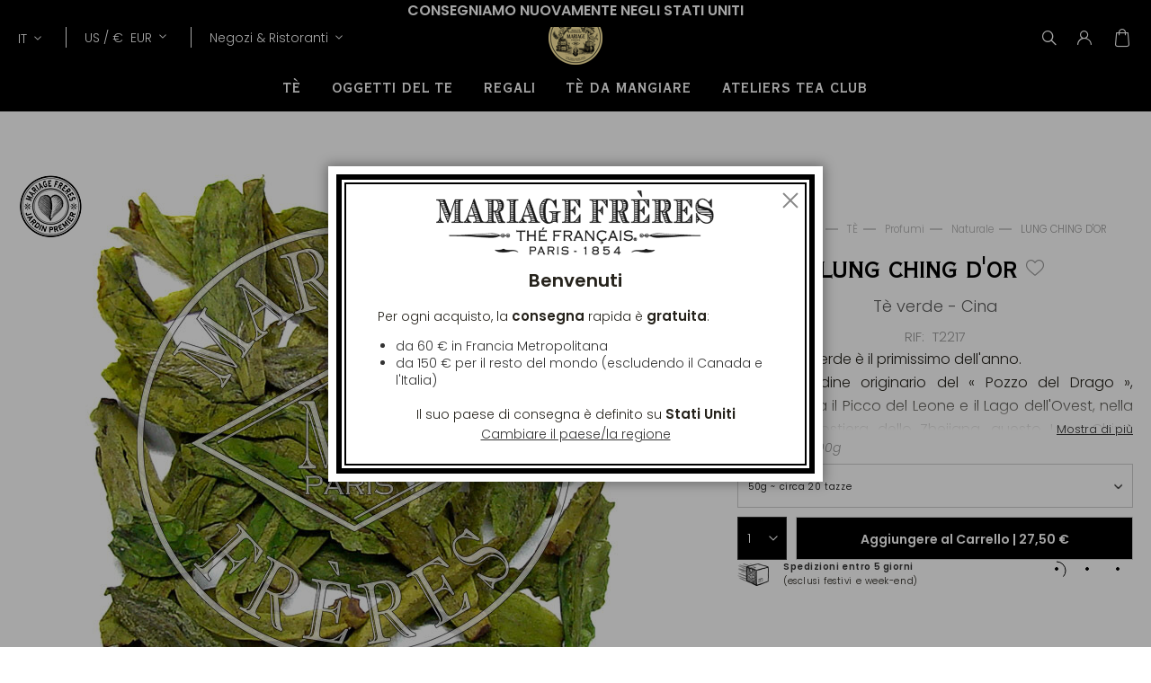

--- FILE ---
content_type: text/html; charset=UTF-8
request_url: https://www.mariagefreres.com/it/lung-ching-dor-t2217-te-al-peso.html
body_size: 37019
content:
<!doctype html>
<html lang="it">
    <head prefix="og: http://ogp.me/ns# fb: http://ogp.me/ns/fb# product: http://ogp.me/ns/product#">
                <meta charset="utf-8"/>
<meta name="title" content="LUNG CHING D&#039;OR"/>
<meta name="description" content="Ce thé vert chinois primeur est le tout premierde l&#039;année
Cru d’altitude origina"/>
<meta name="keywords" content="Thé,thé vert,chine,lung ching,zhejiang,"/>
<meta name="robots" content="INDEX,FOLLOW"/>
<meta name="viewport" content="width=device-width, initial-scale=1.0, maximum-scale=1.0, user-scalable=no"/>
<meta name="msapplication-TileColor" content="#090909"/>
<meta name="theme-color" content="#090909"/>
<meta property="og:title" content="MARIAGE FRÈRES - Thé Français depuis 1854"/>
<meta property="og:type" content="Maison de Thé et Restaurant, à Paris depuis 1854"/>
<meta property="og:url" content="https://www.mariagefreres.com/"/>
<meta name="" content="default-src &#039;self&#039;; img-src https://*; child-src &#039;none&#039;;"/>
<title>LUNG CHING D&#039;OR</title>
<link  rel="stylesheet" type="text/css"  media="all" href="https://www.mariagefreres.com/static/version1769677116/_cache/merged/09d11688d38fa973d90f89f4d1004bc0.css" />














<link rel="preload" as="font" crossorigin="anonymous" href="https://www.mariagefreres.com/static/version1769677116/frontend/Mariagefreres/default/it_IT/fonts/Poppins/Poppins-Light.woff2" />
<link rel="preload" as="font" crossorigin="anonymous" href="https://www.mariagefreres.com/static/version1769677116/frontend/Mariagefreres/default/it_IT/fonts/Poppins/Poppins-LightItalic.woff2" />
<link rel="preload" as="font" crossorigin="anonymous" href="https://www.mariagefreres.com/static/version1769677116/frontend/Mariagefreres/default/it_IT/fonts/Poppins/Poppins-SemiBold.woff2" />
<link rel="preload" as="font" crossorigin="anonymous" href="https://www.mariagefreres.com/static/version1769677116/frontend/Mariagefreres/default/it_IT/fonts/Poppins/Poppins-SemiBoldItalic.woff2" />
<link rel="preload" as="font" crossorigin="anonymous" href="https://www.mariagefreres.com/static/version1769677116/frontend/Mariagefreres/default/it_IT/fonts/CopperplateGothic/CopperplateGothicBT-BoldCond.woff2" />
<link  rel="apple-touch-icon" sizes="180x180" href="https://www.mariagefreres.com/static/version1769677116/frontend/Mariagefreres/default/it_IT/images/favicon/apple-touch-icon.png" />
<link  rel="icon" type="image/png" sizes="32x32" href="https://www.mariagefreres.com/static/version1769677116/frontend/Mariagefreres/default/it_IT/images/favicon/favicon-32x32.png" />
<link  rel="shortcut icon" type="image/x-icon" sizes="16x16" href="https://www.mariagefreres.com/static/version1769677116/frontend/Mariagefreres/default/it_IT/images/favicon/favicon-16x16.png" />
<link  rel="manifest" href="https://www.mariagefreres.com/static/version1769677116/frontend/Mariagefreres/default/it_IT/manifest.json" />
<link  rel="canonical" href="https://www.mariagefreres.com/it/lung-ching-dor-t2217-te-al-peso.html" />
<link  rel="icon" type="image/x-icon" href="https://www.mariagefreres.com/media/favicon/websites/1/mariage_freres_logo.ico" />
<link  rel="shortcut icon" type="image/x-icon" href="https://www.mariagefreres.com/media/favicon/websites/1/mariage_freres_logo.ico" />
<style>
.categorypath-te-francesi-offerta-speciale-d-estate-te-freddo-e-borsa-tote-bag .category-image::after {
    content: "1 Flacone di Tè freddo +1 Borsa da collezione = -10% di sconto sul totale di entrambi gli articoli al momento dell'aggiunta al carrello";
    display: block;
    background: #f3f3f3;
    width: 100%;
    height: fit-content;
    position: absolute;
    bottom: 0px;
    color: black;
    text-align: center;
    padding: 1.2rem 0;
    text-shadow: none;
    font-weight: bold;
}
</style>            <meta property="og:image" content="https://www.mariagefreres.com/media/seo_og/default/MariageFreres_VisuelOpenGraph_logo.jpg" />
    
<link rel="alternate" hreflang="it" href="https://www.mariagefreres.com/it/lung-ching-dor-t2217-te-al-peso.html" />
<link rel="alternate" hreflang="x-default" href="https://www.mariagefreres.com/fr/lung-ching-dor-t2217-thes-au-poids.html" />
<link rel="alternate" hreflang="fr" href="https://www.mariagefreres.com/fr/lung-ching-dor-t2217-thes-au-poids.html" />
<link rel="alternate" hreflang="en" href="https://www.mariagefreres.com/en/lung-ching-dor-t2217-tea-by-the-weight.html" />


<link rel="stylesheet" type="text/css" media="all" href="https://maxcdn.bootstrapcdn.com/font-awesome/latest/css/font-awesome.min.css">

<meta property="og:type" content="product" />
<meta property="og:title"
      content="LUNG&#x20;CHING&#x20;D&#x27;OR" />
<meta property="og:image"
      content="https://www.mariagefreres.com/media/catalog/product/cache/4fc8c6429d0d8c3859634b1fb71415c9/t/2/t2217.jpg" />
<meta property="og:description"
      content="Questo&#x20;t&#xE8;&#x20;verde&#x20;&#xE8;&#x20;il&#x20;primissimo&#x20;dell&#x27;anno.&#x0D;&#x0A;Cru&#x20;d&#x2019;altitudine&#x20;originario&#x20;del&#x20;&#xAB;&#x20;Pozzo&#x20;del&#x20;Drago&#x20;&#xBB;,&#x20;prodotto&#x20;tra&#x20;il&#x20;Picco&#x20;del&#x20;Leone&#x20;e&#x20;il&#x20;Lago&#x20;dell&#x27;Ovest,&#x20;nella&#x20;provincia&#x20;costiera&#x20;dello&#x20;Zhejiang,&#x20;questo&#x20;Lung&#x20;Ching&#x20;d&#x2019;or&#x20;di&#x20;primavera,&#x20;colto&#x20;in&#x20;piccolissima&#x20;quanit&#xE0;,&#x20;si&#x20;rivela&#x20;di&#x20;una&#x20;finezza&#x20;semplicemente&#x20;eccezionale.&#x0D;&#x0A;Il&#x20;t&#xE8;&#x20;verde&#x20;preferito&#x20;degli&#x20;imperatori&#x20;della&#x20;Cina&#x20;et&#x20;dei&#x20;&#xAB;&#x20;Dragoni&#x20;d&#x2019;Oro&#x20;&#xBB;.&#x0D;&#x0A;&#xA0;&#x0D;&#x0A;Presentato&#x20;in&#x20;un&#x20;sacchetto&#x20;nero&#x20;Mariage&#x20;Fr&#xE8;res." />
<meta property="og:url" content="https://www.mariagefreres.com/it/lung-ching-dor-t2217-te-al-peso.html" />
    <meta property="product:price:amount" content="27.5"/>
    <meta property="product:price:currency"
      content="EUR"/>
    </head>
    <body data-container="body"
          data-mage-init='{"loaderAjax": {}, "loader": { "icon": "https://www.mariagefreres.com/static/version1769677116/frontend/Mariagefreres/default/it_IT/images/loader-2.gif"}}'
        class="product-type-configurable no-transition dark-header page-product-configurable catalog-product-view product-lung-ching-dor-t2217-te-al-peso page-layout-1column" id="html-body">
        


<div class="cookie-status-message" id="cookie-status">
    Il negozio non funzionerà correttamente nel caso in cui i cookie siano disabilitati.</div>




    <noscript>
        <div class="message global noscript">
            <div class="content">
                <p>
                    <strong>I JavaScript sembrano essere disabilitati nel tuo browser.</strong>
                    <span>
                        Per una migliore esperienza sul nostro sito, assicurati di attivare i javascript nel tuo browser.                    </span>
                </p>
            </div>
        </div>
    </noscript>





<!-- Google Tag Manager (noscript) -->
<noscript>
    <iframe
        src="https://www.googletagmanager.com/ns.html?id=GTM-KP3CH39"
        height="0" width="0" style="display:none;visibility:hidden"></iframe>
</noscript>
<!-- End Google Tag Manager (noscript) -->
    

    



















































<div class="page-wrapper">
<div id="promotion-banner">
            <div class="promotion-banner promotion-banner-desktop">
            <button class="slide-arrow slide-arrow-prev hidden">
                <i class="angle-left"></i>
            </button>
            <div class="promotion-text slides-container">
                

<div class="banner active banner_0" data-banner="0">
    <p style="text-align: center;"><strong><span style="font-size: 16px;">Consegniamo nuovamente negli Stati Uniti</span></strong></p>
    </div>
            </div>
            <button class="slide-arrow slide-arrow-next hidden">
                <i class="angle-right"></i>
            </button>

        </div>
                <div class="promotion-banner promotion-banner-mobile">
            <button class="slide-arrow slide-arrow-prev hidden">
                <i class="angle-left"></i>
            </button>
            <div class="promotion-text slides-container">
                

<div class="banner active banner_0" data-banner="0">
    <p style="text-align: center;"><span style="font-size: 12px;"><strong>Consegniamo nuovamente negli Stati Uniti</strong></span></p>
    </div>
            </div>
            <button class="slide-arrow slide-arrow-next hidden">
                <i class="angle-right"></i>
            </button>
        </div>
    
</div>



<header class="page-header">
<div class="logo-container"><a class="logo"
   href="https://www.mariagefreres.com/it/"
   title=""
   aria-label="store logo">
    <picture>
        <source srcset="https://www.mariagefreres.com/static/version1769677116/frontend/Mariagefreres/default/it_IT/images/logojauneLD-mf.png" media="(min-width: 1440px)"/>
        <source srcset="https://www.mariagefreres.com/static/version1769677116/frontend/Mariagefreres/default/it_IT/images/logojauneLD-mf-short.png" media="(min-width: 1025px)"/>
        <img src="https://www.mariagefreres.com/static/version1769677116/frontend/Mariagefreres/default/it_IT/images/logojauneLD-mf.png"
             title=""
             alt="MARIAGE FRÈRES - Thé Français depuis 1854"
                                />
    </picture>

</a>
</div>
<div class="head-wrapper"><div class="header-additional">    <div class="switcher storelocator switcher-storelocator" data-ui-id="storelocator-switcher" id="switcher-storelocator">
        <div class="actions dropdown options switcher-options">
            <div class="action toggle switcher-trigger"
                 id="switcher-storelocator-trigger"
                 data-mage-init='{"dropdown":{}}'
                 data-toggle="dropdown"
                 data-trigger-keypress-button="true">
                <strong>
                    <span data-mobile-content="negozi">
                        Negozi &amp; Ristoranti                    </span>
                </strong>
            </div>
            <ul class="dropdown" data-target="dropdown">
                                    <li>
                        <a href="https://www.mariagefreres.com/it/negozi">Negozi</a>
                    </li>
                                    <li>
                        <a href="https://www.mariagefreres.com/it/ristoranti">Ristoranti</a>
                    </li>
                                    <li>
                        <a href="https://www.mariagefreres.com/it/atelier">Tea Club</a>
                    </li>
                            </ul>
        </div>
    </div>

<div class="switcher language switcher-language" data-ui-id="language-switcher" id="switcher-language">
    <strong class="label switcher-label"><span>Lang</span></strong>
    <div class="actions dropdown options switcher-options">
        <div class="action toggle switcher-trigger" id="switcher-language-trigger" data-toggle="dropdown"
             data-trigger-keypress-button="true" aria-haspopup="true" aria-expanded="false" role="button" tabindex="0">
            <strong class="view-mf3_it">
                <span>IT</span>
            </strong>
        </div>
        <ul class="dropdown switcher-dropdown selector__items" data-target="dropdown" aria-hidden="true">
                            <li class="view-mf3_it switcher-option">
                    <a href="https://www.mariagefreres.com/it/lung-ching-dor-t2217-te-al-peso.html"
                       data-default-area=""
                       data-default-country="" data-lang="it">
                        Italiano                    </a>
                </li>
                            <li class="view-mf3_fr switcher-option">
                    <a href="https://www.mariagefreres.com/fr/lung-ching-dor-t2217-thes-au-poids.html"
                       data-default-area=""
                       data-default-country="" data-lang="fr">
                        Français                    </a>
                </li>
                            <li class="view-mf3_en switcher-option">
                    <a href="https://www.mariagefreres.com/en/lung-ching-dor-t2217-tea-by-the-weight.html"
                       data-default-area=""
                       data-default-country="" data-lang="en">
                        English                    </a>
                </li>
                                    <li class="view-mf3_jp switcher-option">
                <a href="https://www.mariagefreres.co.jp/"
                   data-lang="jp">
                    日本語                </a>
            </li>
                    </ul>
    </div>
</div>
    

<div class="switcher currency switcher-currency" id="switcher-currency"
     data-mage-init='{"Blackbird_PricePerArea/js/countryAutocomplete": {
            "countries": [{"area_code":"fr","value":"Francia","shipping_code":"FR"},{"area_code":"euro_ue","value":"Italia","shipping_code":"IT"},{"area_code":"uk","value":"Regno Unito","shipping_code":"GB"},{"area_code":"world","value":"Svizzera","shipping_code":"CH"},{"area_code":"euro_ue","value":"Malta","shipping_code":"MT"},{"area_code":"euro_ue","value":"Irlanda","shipping_code":"IE"},{"area_code":"euro_ue","value":"Lussemburgo","shipping_code":"LU"},{"area_code":"euro_ue","value":"Cipro","shipping_code":"CY"},{"area_code":"euro_ue","value":"Belgio","shipping_code":"BE"},{"area_code":"euro_ue","value":"Germania","shipping_code":"DE"},{"area_code":"euro_ue","value":"Paesi Bassi","shipping_code":"NL"},{"area_code":"euro_ue","value":"Romania","shipping_code":"RO"},{"area_code":"euro_ue","value":"Spagna","shipping_code":"ES"},{"area_code":"euro_hors_ue","value":"Stati Uniti","shipping_code":"US"},{"area_code":"euro_hors_ue","value":"Canada","shipping_code":"CA"},{"area_code":"euro_hors_ue","value":"Svezia","shipping_code":"SE"},{"area_code":"euro_hors_ue","value":"Grecia","shipping_code":"GR"},{"area_code":"euro_hors_ue","value":"Finlandia","shipping_code":"FI"},{"area_code":"euro_hors_ue","value":"Kuwait","shipping_code":"KW"},{"area_code":"euro_hors_ue","value":"Qatar","shipping_code":"QA"},{"area_code":"euro_hors_ue","value":"Australia","shipping_code":"AU"},{"area_code":"euro_hors_ue","value":"Taiwan","shipping_code":"TW"},{"area_code":"euro_hors_ue","value":"RAS di Hong Kong","shipping_code":"HK"},{"area_code":"euro_hors_ue","value":"Malaysia","shipping_code":"MY"},{"area_code":"world","value":"Giappone","shipping_code":"JP"},{"area_code":"world","value":"Corea del Sud","shipping_code":"KR"},{"area_code":"world","value":"Andorra","shipping_code":"AD"},{"area_code":"world","value":"Sudafrica","shipping_code":"ZA"},{"area_code":"world","value":"Albania","shipping_code":"AL"},{"area_code":"world","value":"Angola","shipping_code":"AO"},{"area_code":"world","value":"Anguilla","shipping_code":"AI"},{"area_code":"world","value":"Antigua e Barbuda","shipping_code":"AG"},{"area_code":"world","value":"Arabia Saudita","shipping_code":"SA"},{"area_code":"world","value":"Armenia","shipping_code":"AM"},{"area_code":"world","value":"Aruba","shipping_code":"AW"},{"area_code":"world","value":"Austria","shipping_code":"AT"},{"area_code":"world","value":"Bahrein","shipping_code":"BH"},{"area_code":"world","value":"Bahamas","shipping_code":"BS"},{"area_code":"world","value":"Bermuda","shipping_code":"BM"},{"area_code":"world","value":"Barbados","shipping_code":"BB"},{"area_code":"world","value":"Brunei","shipping_code":"BN"},{"area_code":"world","value":"Bulgaria","shipping_code":"BG"},{"area_code":"world","value":"Burkina Faso","shipping_code":"BF"},{"area_code":"world","value":"Camerun","shipping_code":"CM"},{"area_code":"world","value":"Isola Christmas","shipping_code":"CX"},{"area_code":"world","value":"Isole Cocos (Keeling)","shipping_code":"CC"},{"area_code":"world","value":"Isole Cook","shipping_code":"CK"},{"area_code":"world","value":"Costa d\u2019Avorio","shipping_code":"CI"},{"area_code":"euro_hors_ue","value":"Cura\u00e7ao","shipping_code":"CW"},{"area_code":"world","value":"Danimarca","shipping_code":"DK"},{"area_code":"world","value":"Dominica","shipping_code":"DM"},{"area_code":"world","value":"Emirati Arabi Uniti","shipping_code":"AE"},{"area_code":"world","value":"Estonia","shipping_code":"EE"},{"area_code":"world","value":"Isole F\u00e6r \u00d8er","shipping_code":"FO"},{"area_code":"world","value":"Figi","shipping_code":"FJ"},{"area_code":"world","value":"Gabon","shipping_code":"GA"},{"area_code":"world","value":"Georgia","shipping_code":"GE"},{"area_code":"world","value":"Gibilterra","shipping_code":"GI"},{"area_code":"world","value":"Grenada","shipping_code":"GD"},{"area_code":"world","value":"Guadalupa","shipping_code":"GP"},{"area_code":"world","value":"Guernsey","shipping_code":"GG"},{"area_code":"world","value":"Guyana Francese","shipping_code":"GF"},{"area_code":"world","value":"Haiti","shipping_code":"HT"},{"area_code":"world","value":"Isole Heard e McDonald","shipping_code":"HM"},{"area_code":"world","value":"Ungheria","shipping_code":"HU"},{"area_code":"world","value":"Isola di Man","shipping_code":"IM"},{"area_code":"world","value":"Mauritius","shipping_code":"MU"},{"area_code":"world","value":"Isole Vergini Americane","shipping_code":"VI"},{"area_code":"world","value":"Isole Vergini Britanniche","shipping_code":"VG"},{"area_code":"world","value":"Indonesia","shipping_code":"ID"},{"area_code":"world","value":"Islanda","shipping_code":"IS"},{"area_code":"world","value":"Israele","shipping_code":"IL"},{"area_code":"world","value":"Giamaica","shipping_code":"JM"},{"area_code":"world","value":"Jersey","shipping_code":"JE"},{"area_code":"world","value":"Lettonia","shipping_code":"LV"},{"area_code":"world","value":"Liechtenstein","shipping_code":"LI"},{"area_code":"world","value":"Lituania","shipping_code":"LT"},{"area_code":"world","value":"RAS di Macao","shipping_code":"MO"},{"area_code":"world","value":"Macedonia del Nord","shipping_code":"MK"},{"area_code":"world","value":"Madagascar","shipping_code":"MG"},{"area_code":"world","value":"Maldive","shipping_code":"MV"},{"area_code":"world","value":"Isole Marianne settentrionali","shipping_code":"MP"},{"area_code":"world","value":"Marocco","shipping_code":"MA"},{"area_code":"world","value":"Isole Marshall","shipping_code":"MH"},{"area_code":"world","value":"Martinica","shipping_code":"MQ"},{"area_code":"world","value":"Moldavia","shipping_code":"MD"},{"area_code":"world","value":"Monaco","shipping_code":"MC"},{"area_code":"world","value":"Montenegro","shipping_code":"ME"},{"area_code":"world","value":"Norvegia","shipping_code":"NO"},{"area_code":"world","value":"Nuova Caledonia","shipping_code":"NC"},{"area_code":"world","value":"Nuova Zelanda","shipping_code":"NZ"},{"area_code":"world","value":"Territorio britannico dell\u2019Oceano Indiano","shipping_code":"IO"},{"area_code":"world","value":"Papua Nuova Guinea","shipping_code":"PG"},{"area_code":"world","value":"Isole Pitcairn","shipping_code":"PN"},{"area_code":"world","value":"Polonia","shipping_code":"PL"},{"area_code":"world","value":"Polinesia francese","shipping_code":"PF"},{"area_code":"world","value":"Portogallo","shipping_code":"PT"},{"area_code":"world","value":"Repubblica Dominicana","shipping_code":"DO"},{"area_code":"world","value":"Riunione","shipping_code":"RE"},{"area_code":"world","value":"Saint-Barth\u00e9lemy","shipping_code":"BL"},{"area_code":"world","value":"Sant\u2019Elena","shipping_code":"SH"},{"area_code":"world","value":"Saint-Pierre e Miquelon","shipping_code":"PM"},{"area_code":"world","value":"Wallis e Futuna","shipping_code":"WF"},{"area_code":"world","value":"Mayotte","shipping_code":"YT"},{"area_code":"world","value":"Saint Vincent e Grenadine","shipping_code":"VC"},{"area_code":"world","value":"Slovacchia","shipping_code":"SK"},{"area_code":"world","value":"Seychelles","shipping_code":"SC"},{"area_code":"world","value":"Singapore","shipping_code":"SG"},{"area_code":"world","value":"Sint Maarten","shipping_code":"SX"},{"area_code":"world","value":"Citt\u00e0 del Vaticano","shipping_code":"VA"},{"area_code":"world","value":"Senegal","shipping_code":"SN"},{"area_code":"world","value":"Serbia","shipping_code":"RS"},{"area_code":"world","value":"Cechia","shipping_code":"CZ"},{"area_code":"world","value":"Croazia","shipping_code":"HR"},{"area_code":"world","value":"Saint Lucia","shipping_code":"LC"},{"area_code":"world","value":"Samoa americane","shipping_code":"AS"},{"area_code":"world","value":"San Marino","shipping_code":"SM"},{"area_code":"world","value":"Slovenia","shipping_code":"SI"},{"area_code":"world","value":"Saint Martin","shipping_code":"MF"}],
            "areas": [{"area_code":"euro_hors_ue","currencies":["EUR","USD"]},{"area_code":"euro_ue","currencies":["EUR"]},{"area_code":"fr","currencies":["EUR"]},{"area_code":"uk","currencies":["GBP"]},{"area_code":"world","currencies":["EUR","USD"]}],
            "defaultShippingCountry": "FR",
            "reloadOnChange": "true"}
     }'
>
            <strong class="label switcher-label"><span>Valuta</span></strong>
        <div class="switcher-options">
                    <div class="switcher-trigger" id="switcher-currency-trigger">
                <strong class="language-EUR">
                    <span>US / </span>
                    <span>€&nbsp;</span>
                    <span>EUR</span>
                </strong>
            </div>
                <div class="switcher-dropdown-country2">
                            <span class="switcher-options-close">×</span>
                        <p class="switcher-title">Indicare il suo paese di consegna</p>
                <div class="switcher-content country">
                    <select class="change-country" onchange="">
                                                                                                                                        <option id="country-FR"
                                    class="country-FR switcher-option"
                                                                    data-value="FR"
                                    data-label="francia"
                                    data-area-code='fr'
                            >Francia</option>
                                                                                                                                        <option id="country-IT"
                                    class="country-IT switcher-option"
                                                                    data-value="IT"
                                    data-label="italia"
                                    data-area-code='euro_ue'
                            >Italia</option>
                                                                                                                                        <option id="country-GB"
                                    class="country-GB switcher-option"
                                                                    data-value="GB"
                                    data-label="regno&#x20;unito"
                                    data-area-code='uk'
                            >Regno Unito</option>
                                                                                                                                        <option id="country-CH"
                                    class="country-CH switcher-option"
                                                                    data-value="CH"
                                    data-label="svizzera"
                                    data-area-code='world'
                            >Svizzera</option>
                                                                                                                                        <option id="country-MT"
                                    class="country-MT switcher-option"
                                                                    data-value="MT"
                                    data-label="malta"
                                    data-area-code='euro_ue'
                            >Malta</option>
                                                                                                                                        <option id="country-IE"
                                    class="country-IE switcher-option"
                                                                    data-value="IE"
                                    data-label="irlanda"
                                    data-area-code='euro_ue'
                            >Irlanda</option>
                                                                                                                                        <option id="country-LU"
                                    class="country-LU switcher-option"
                                                                    data-value="LU"
                                    data-label="lussemburgo"
                                    data-area-code='euro_ue'
                            >Lussemburgo</option>
                                                                                                                                        <option id="country-CY"
                                    class="country-CY switcher-option"
                                                                    data-value="CY"
                                    data-label="cipro"
                                    data-area-code='euro_ue'
                            >Cipro</option>
                                                                                                                                        <option id="country-BE"
                                    class="country-BE switcher-option"
                                                                    data-value="BE"
                                    data-label="belgio"
                                    data-area-code='euro_ue'
                            >Belgio</option>
                                                                                                                                        <option id="country-DE"
                                    class="country-DE switcher-option"
                                                                    data-value="DE"
                                    data-label="germania"
                                    data-area-code='euro_ue'
                            >Germania</option>
                                                                                                                                        <option id="country-NL"
                                    class="country-NL switcher-option"
                                                                    data-value="NL"
                                    data-label="paesi&#x20;bassi"
                                    data-area-code='euro_ue'
                            >Paesi Bassi</option>
                                                                                                                                        <option id="country-RO"
                                    class="country-RO switcher-option"
                                                                    data-value="RO"
                                    data-label="romania"
                                    data-area-code='euro_ue'
                            >Romania</option>
                                                                                                                                        <option id="country-ES"
                                    class="country-ES switcher-option"
                                                                    data-value="ES"
                                    data-label="spagna"
                                    data-area-code='euro_ue'
                            >Spagna</option>
                                                                                                                                        <option id="country-US"
                                    class="country-US switcher-option"
                                selected                                    data-value="US"
                                    data-label="stati&#x20;uniti"
                                    data-area-code='euro_hors_ue'
                            >Stati Uniti</option>
                                                                                                                                        <option id="country-CA"
                                    class="country-CA switcher-option"
                                                                    data-value="CA"
                                    data-label="canada"
                                    data-area-code='euro_hors_ue'
                            >Canada</option>
                                                                                                                                        <option id="country-SE"
                                    class="country-SE switcher-option"
                                                                    data-value="SE"
                                    data-label="svezia"
                                    data-area-code='euro_hors_ue'
                            >Svezia</option>
                                                                                                                                        <option id="country-GR"
                                    class="country-GR switcher-option"
                                                                    data-value="GR"
                                    data-label="grecia"
                                    data-area-code='euro_hors_ue'
                            >Grecia</option>
                                                                                                                                        <option id="country-FI"
                                    class="country-FI switcher-option"
                                                                    data-value="FI"
                                    data-label="finlandia"
                                    data-area-code='euro_hors_ue'
                            >Finlandia</option>
                                                                                                                                        <option id="country-KW"
                                    class="country-KW switcher-option"
                                                                    data-value="KW"
                                    data-label="kuwait"
                                    data-area-code='euro_hors_ue'
                            >Kuwait</option>
                                                                                                                                        <option id="country-QA"
                                    class="country-QA switcher-option"
                                                                    data-value="QA"
                                    data-label="qatar"
                                    data-area-code='euro_hors_ue'
                            >Qatar</option>
                                                                                                                                        <option id="country-AU"
                                    class="country-AU switcher-option"
                                                                    data-value="AU"
                                    data-label="australia"
                                    data-area-code='euro_hors_ue'
                            >Australia</option>
                                                                                                                                        <option id="country-TW"
                                    class="country-TW switcher-option"
                                                                    data-value="TW"
                                    data-label="taiwan"
                                    data-area-code='euro_hors_ue'
                            >Taiwan</option>
                                                                                                                                        <option id="country-HK"
                                    class="country-HK switcher-option"
                                                                    data-value="HK"
                                    data-label="ras&#x20;di&#x20;hong&#x20;kong"
                                    data-area-code='euro_hors_ue'
                            >RAS di Hong Kong</option>
                                                                                                                                        <option id="country-MY"
                                    class="country-MY switcher-option"
                                                                    data-value="MY"
                                    data-label="malaysia"
                                    data-area-code='euro_hors_ue'
                            >Malaysia</option>
                                                                                                                                        <option id="country-JP"
                                    class="country-JP switcher-option"
                                                                    data-value="JP"
                                    data-label="giappone"
                                    data-area-code='world'
                            >Giappone</option>
                                                                                                                                        <option id="country-KR"
                                    class="country-KR switcher-option"
                                                                    data-value="KR"
                                    data-label="corea&#x20;del&#x20;sud"
                                    data-area-code='world'
                            >Corea del Sud</option>
                                                                                                                                        <option id="country-AD"
                                    class="country-AD switcher-option"
                                                                    data-value="AD"
                                    data-label="andorra"
                                    data-area-code='world'
                            >Andorra</option>
                                                                                                                                        <option id="country-ZA"
                                    class="country-ZA switcher-option"
                                                                    data-value="ZA"
                                    data-label="sudafrica"
                                    data-area-code='world'
                            >Sudafrica</option>
                                                                                                                                        <option id="country-AL"
                                    class="country-AL switcher-option"
                                                                    data-value="AL"
                                    data-label="albania"
                                    data-area-code='world'
                            >Albania</option>
                                                                                                                                        <option id="country-AO"
                                    class="country-AO switcher-option"
                                                                    data-value="AO"
                                    data-label="angola"
                                    data-area-code='world'
                            >Angola</option>
                                                                                                                                        <option id="country-AI"
                                    class="country-AI switcher-option"
                                                                    data-value="AI"
                                    data-label="anguilla"
                                    data-area-code='world'
                            >Anguilla</option>
                                                                                                                                        <option id="country-AG"
                                    class="country-AG switcher-option"
                                                                    data-value="AG"
                                    data-label="antigua&#x20;e&#x20;barbuda"
                                    data-area-code='world'
                            >Antigua e Barbuda</option>
                                                                                                                                        <option id="country-SA"
                                    class="country-SA switcher-option"
                                                                    data-value="SA"
                                    data-label="arabia&#x20;saudita"
                                    data-area-code='world'
                            >Arabia Saudita</option>
                                                                                                                                        <option id="country-AM"
                                    class="country-AM switcher-option"
                                                                    data-value="AM"
                                    data-label="armenia"
                                    data-area-code='world'
                            >Armenia</option>
                                                                                                                                        <option id="country-AW"
                                    class="country-AW switcher-option"
                                                                    data-value="AW"
                                    data-label="aruba"
                                    data-area-code='world'
                            >Aruba</option>
                                                                                                                                        <option id="country-AT"
                                    class="country-AT switcher-option"
                                                                    data-value="AT"
                                    data-label="austria"
                                    data-area-code='world'
                            >Austria</option>
                                                                                                                                        <option id="country-BH"
                                    class="country-BH switcher-option"
                                                                    data-value="BH"
                                    data-label="bahrein"
                                    data-area-code='world'
                            >Bahrein</option>
                                                                                                                                        <option id="country-BS"
                                    class="country-BS switcher-option"
                                                                    data-value="BS"
                                    data-label="bahamas"
                                    data-area-code='world'
                            >Bahamas</option>
                                                                                                                                        <option id="country-BM"
                                    class="country-BM switcher-option"
                                                                    data-value="BM"
                                    data-label="bermuda"
                                    data-area-code='world'
                            >Bermuda</option>
                                                                                                                                        <option id="country-BB"
                                    class="country-BB switcher-option"
                                                                    data-value="BB"
                                    data-label="barbados"
                                    data-area-code='world'
                            >Barbados</option>
                                                                                                                                        <option id="country-BN"
                                    class="country-BN switcher-option"
                                                                    data-value="BN"
                                    data-label="brunei"
                                    data-area-code='world'
                            >Brunei</option>
                                                                                                                                        <option id="country-BG"
                                    class="country-BG switcher-option"
                                                                    data-value="BG"
                                    data-label="bulgaria"
                                    data-area-code='world'
                            >Bulgaria</option>
                                                                                                                                        <option id="country-BF"
                                    class="country-BF switcher-option"
                                                                    data-value="BF"
                                    data-label="burkina&#x20;faso"
                                    data-area-code='world'
                            >Burkina Faso</option>
                                                                                                                                        <option id="country-CM"
                                    class="country-CM switcher-option"
                                                                    data-value="CM"
                                    data-label="camerun"
                                    data-area-code='world'
                            >Camerun</option>
                                                                                                                                        <option id="country-CX"
                                    class="country-CX switcher-option"
                                                                    data-value="CX"
                                    data-label="isola&#x20;christmas"
                                    data-area-code='world'
                            >Isola Christmas</option>
                                                                                                                                        <option id="country-CC"
                                    class="country-CC switcher-option"
                                                                    data-value="CC"
                                    data-label="isole&#x20;cocos&#x20;&#x28;keeling&#x29;"
                                    data-area-code='world'
                            >Isole Cocos (Keeling)</option>
                                                                                                                                        <option id="country-CK"
                                    class="country-CK switcher-option"
                                                                    data-value="CK"
                                    data-label="isole&#x20;cook"
                                    data-area-code='world'
                            >Isole Cook</option>
                                                                                                                                        <option id="country-CI"
                                    class="country-CI switcher-option"
                                                                    data-value="CI"
                                    data-label="costa&#x20;d&#x2019;avorio"
                                    data-area-code='world'
                            >Costa d’Avorio</option>
                                                                                                                                        <option id="country-CW"
                                    class="country-CW switcher-option"
                                                                    data-value="CW"
                                    data-label="cura&#xE7;ao"
                                    data-area-code='euro_hors_ue'
                            >Curaçao</option>
                                                                                                                                        <option id="country-DK"
                                    class="country-DK switcher-option"
                                                                    data-value="DK"
                                    data-label="danimarca"
                                    data-area-code='world'
                            >Danimarca</option>
                                                                                                                                        <option id="country-DM"
                                    class="country-DM switcher-option"
                                                                    data-value="DM"
                                    data-label="dominica"
                                    data-area-code='world'
                            >Dominica</option>
                                                                                                                                        <option id="country-AE"
                                    class="country-AE switcher-option"
                                                                    data-value="AE"
                                    data-label="emirati&#x20;arabi&#x20;uniti"
                                    data-area-code='world'
                            >Emirati Arabi Uniti</option>
                                                                                                                                        <option id="country-EE"
                                    class="country-EE switcher-option"
                                                                    data-value="EE"
                                    data-label="estonia"
                                    data-area-code='world'
                            >Estonia</option>
                                                                                                                                        <option id="country-FO"
                                    class="country-FO switcher-option"
                                                                    data-value="FO"
                                    data-label="isole&#x20;f&#xE6;r&#x20;&#xD8;er"
                                    data-area-code='world'
                            >Isole Fær Øer</option>
                                                                                                                                        <option id="country-FJ"
                                    class="country-FJ switcher-option"
                                                                    data-value="FJ"
                                    data-label="figi"
                                    data-area-code='world'
                            >Figi</option>
                                                                                                                                        <option id="country-GA"
                                    class="country-GA switcher-option"
                                                                    data-value="GA"
                                    data-label="gabon"
                                    data-area-code='world'
                            >Gabon</option>
                                                                                                                                        <option id="country-GE"
                                    class="country-GE switcher-option"
                                                                    data-value="GE"
                                    data-label="georgia"
                                    data-area-code='world'
                            >Georgia</option>
                                                                                                                                        <option id="country-GI"
                                    class="country-GI switcher-option"
                                                                    data-value="GI"
                                    data-label="gibilterra"
                                    data-area-code='world'
                            >Gibilterra</option>
                                                                                                                                        <option id="country-GD"
                                    class="country-GD switcher-option"
                                                                    data-value="GD"
                                    data-label="grenada"
                                    data-area-code='world'
                            >Grenada</option>
                                                                                                                                        <option id="country-GP"
                                    class="country-GP switcher-option"
                                                                    data-value="GP"
                                    data-label="guadalupa"
                                    data-area-code='world'
                            >Guadalupa</option>
                                                                                                                                        <option id="country-GG"
                                    class="country-GG switcher-option"
                                                                    data-value="GG"
                                    data-label="guernsey"
                                    data-area-code='world'
                            >Guernsey</option>
                                                                                                                                        <option id="country-GF"
                                    class="country-GF switcher-option"
                                                                    data-value="GF"
                                    data-label="guyana&#x20;francese"
                                    data-area-code='world'
                            >Guyana Francese</option>
                                                                                                                                        <option id="country-HT"
                                    class="country-HT switcher-option"
                                                                    data-value="HT"
                                    data-label="haiti"
                                    data-area-code='world'
                            >Haiti</option>
                                                                                                                                        <option id="country-HM"
                                    class="country-HM switcher-option"
                                                                    data-value="HM"
                                    data-label="isole&#x20;heard&#x20;e&#x20;mcdonald"
                                    data-area-code='world'
                            >Isole Heard e McDonald</option>
                                                                                                                                        <option id="country-HU"
                                    class="country-HU switcher-option"
                                                                    data-value="HU"
                                    data-label="ungheria"
                                    data-area-code='world'
                            >Ungheria</option>
                                                                                                                                        <option id="country-IM"
                                    class="country-IM switcher-option"
                                                                    data-value="IM"
                                    data-label="isola&#x20;di&#x20;man"
                                    data-area-code='world'
                            >Isola di Man</option>
                                                                                                                                        <option id="country-MU"
                                    class="country-MU switcher-option"
                                                                    data-value="MU"
                                    data-label="mauritius"
                                    data-area-code='world'
                            >Mauritius</option>
                                                                                                                                        <option id="country-VI"
                                    class="country-VI switcher-option"
                                                                    data-value="VI"
                                    data-label="isole&#x20;vergini&#x20;americane"
                                    data-area-code='world'
                            >Isole Vergini Americane</option>
                                                                                                                                        <option id="country-VG"
                                    class="country-VG switcher-option"
                                                                    data-value="VG"
                                    data-label="isole&#x20;vergini&#x20;britanniche"
                                    data-area-code='world'
                            >Isole Vergini Britanniche</option>
                                                                                                                                        <option id="country-ID"
                                    class="country-ID switcher-option"
                                                                    data-value="ID"
                                    data-label="indonesia"
                                    data-area-code='world'
                            >Indonesia</option>
                                                                                                                                        <option id="country-IS"
                                    class="country-IS switcher-option"
                                                                    data-value="IS"
                                    data-label="islanda"
                                    data-area-code='world'
                            >Islanda</option>
                                                                                                                                        <option id="country-IL"
                                    class="country-IL switcher-option"
                                                                    data-value="IL"
                                    data-label="israele"
                                    data-area-code='world'
                            >Israele</option>
                                                                                                                                        <option id="country-JM"
                                    class="country-JM switcher-option"
                                                                    data-value="JM"
                                    data-label="giamaica"
                                    data-area-code='world'
                            >Giamaica</option>
                                                                                                                                        <option id="country-JE"
                                    class="country-JE switcher-option"
                                                                    data-value="JE"
                                    data-label="jersey"
                                    data-area-code='world'
                            >Jersey</option>
                                                                                                                                        <option id="country-LV"
                                    class="country-LV switcher-option"
                                                                    data-value="LV"
                                    data-label="lettonia"
                                    data-area-code='world'
                            >Lettonia</option>
                                                                                                                                        <option id="country-LI"
                                    class="country-LI switcher-option"
                                                                    data-value="LI"
                                    data-label="liechtenstein"
                                    data-area-code='world'
                            >Liechtenstein</option>
                                                                                                                                        <option id="country-LT"
                                    class="country-LT switcher-option"
                                                                    data-value="LT"
                                    data-label="lituania"
                                    data-area-code='world'
                            >Lituania</option>
                                                                                                                                        <option id="country-MO"
                                    class="country-MO switcher-option"
                                                                    data-value="MO"
                                    data-label="ras&#x20;di&#x20;macao"
                                    data-area-code='world'
                            >RAS di Macao</option>
                                                                                                                                        <option id="country-MK"
                                    class="country-MK switcher-option"
                                                                    data-value="MK"
                                    data-label="macedonia&#x20;del&#x20;nord"
                                    data-area-code='world'
                            >Macedonia del Nord</option>
                                                                                                                                        <option id="country-MG"
                                    class="country-MG switcher-option"
                                                                    data-value="MG"
                                    data-label="madagascar"
                                    data-area-code='world'
                            >Madagascar</option>
                                                                                                                                        <option id="country-MV"
                                    class="country-MV switcher-option"
                                                                    data-value="MV"
                                    data-label="maldive"
                                    data-area-code='world'
                            >Maldive</option>
                                                                                                                                        <option id="country-MP"
                                    class="country-MP switcher-option"
                                                                    data-value="MP"
                                    data-label="isole&#x20;marianne&#x20;settentrionali"
                                    data-area-code='world'
                            >Isole Marianne settentrionali</option>
                                                                                                                                        <option id="country-MA"
                                    class="country-MA switcher-option"
                                                                    data-value="MA"
                                    data-label="marocco"
                                    data-area-code='world'
                            >Marocco</option>
                                                                                                                                        <option id="country-MH"
                                    class="country-MH switcher-option"
                                                                    data-value="MH"
                                    data-label="isole&#x20;marshall"
                                    data-area-code='world'
                            >Isole Marshall</option>
                                                                                                                                        <option id="country-MQ"
                                    class="country-MQ switcher-option"
                                                                    data-value="MQ"
                                    data-label="martinica"
                                    data-area-code='world'
                            >Martinica</option>
                                                                                                                                        <option id="country-MD"
                                    class="country-MD switcher-option"
                                                                    data-value="MD"
                                    data-label="moldavia"
                                    data-area-code='world'
                            >Moldavia</option>
                                                                                                                                        <option id="country-MC"
                                    class="country-MC switcher-option"
                                                                    data-value="MC"
                                    data-label="monaco"
                                    data-area-code='world'
                            >Monaco</option>
                                                                                                                                        <option id="country-ME"
                                    class="country-ME switcher-option"
                                                                    data-value="ME"
                                    data-label="montenegro"
                                    data-area-code='world'
                            >Montenegro</option>
                                                                                                                                        <option id="country-NO"
                                    class="country-NO switcher-option"
                                                                    data-value="NO"
                                    data-label="norvegia"
                                    data-area-code='world'
                            >Norvegia</option>
                                                                                                                                        <option id="country-NC"
                                    class="country-NC switcher-option"
                                                                    data-value="NC"
                                    data-label="nuova&#x20;caledonia"
                                    data-area-code='world'
                            >Nuova Caledonia</option>
                                                                                                                                        <option id="country-NZ"
                                    class="country-NZ switcher-option"
                                                                    data-value="NZ"
                                    data-label="nuova&#x20;zelanda"
                                    data-area-code='world'
                            >Nuova Zelanda</option>
                                                                                                                                        <option id="country-IO"
                                    class="country-IO switcher-option"
                                                                    data-value="IO"
                                    data-label="territorio&#x20;britannico&#x20;dell&#x2019;oceano&#x20;indiano"
                                    data-area-code='world'
                            >Territorio britannico dell’Oceano Indiano</option>
                                                                                                                                        <option id="country-PG"
                                    class="country-PG switcher-option"
                                                                    data-value="PG"
                                    data-label="papua&#x20;nuova&#x20;guinea"
                                    data-area-code='world'
                            >Papua Nuova Guinea</option>
                                                                                                                                        <option id="country-PN"
                                    class="country-PN switcher-option"
                                                                    data-value="PN"
                                    data-label="isole&#x20;pitcairn"
                                    data-area-code='world'
                            >Isole Pitcairn</option>
                                                                                                                                        <option id="country-PL"
                                    class="country-PL switcher-option"
                                                                    data-value="PL"
                                    data-label="polonia"
                                    data-area-code='world'
                            >Polonia</option>
                                                                                                                                        <option id="country-PF"
                                    class="country-PF switcher-option"
                                                                    data-value="PF"
                                    data-label="polinesia&#x20;francese"
                                    data-area-code='world'
                            >Polinesia francese</option>
                                                                                                                                        <option id="country-PT"
                                    class="country-PT switcher-option"
                                                                    data-value="PT"
                                    data-label="portogallo"
                                    data-area-code='world'
                            >Portogallo</option>
                                                                                                                                        <option id="country-DO"
                                    class="country-DO switcher-option"
                                                                    data-value="DO"
                                    data-label="repubblica&#x20;dominicana"
                                    data-area-code='world'
                            >Repubblica Dominicana</option>
                                                                                                                                        <option id="country-RE"
                                    class="country-RE switcher-option"
                                                                    data-value="RE"
                                    data-label="riunione"
                                    data-area-code='world'
                            >Riunione</option>
                                                                                                                                        <option id="country-BL"
                                    class="country-BL switcher-option"
                                                                    data-value="BL"
                                    data-label="saint-barth&#xE9;lemy"
                                    data-area-code='world'
                            >Saint-Barthélemy</option>
                                                                                                                                        <option id="country-SH"
                                    class="country-SH switcher-option"
                                                                    data-value="SH"
                                    data-label="sant&#x2019;elena"
                                    data-area-code='world'
                            >Sant’Elena</option>
                                                                                                                                        <option id="country-PM"
                                    class="country-PM switcher-option"
                                                                    data-value="PM"
                                    data-label="saint-pierre&#x20;e&#x20;miquelon"
                                    data-area-code='world'
                            >Saint-Pierre e Miquelon</option>
                                                                                                                                        <option id="country-WF"
                                    class="country-WF switcher-option"
                                                                    data-value="WF"
                                    data-label="wallis&#x20;e&#x20;futuna"
                                    data-area-code='world'
                            >Wallis e Futuna</option>
                                                                                                                                        <option id="country-YT"
                                    class="country-YT switcher-option"
                                                                    data-value="YT"
                                    data-label="mayotte"
                                    data-area-code='world'
                            >Mayotte</option>
                                                                                                                                        <option id="country-VC"
                                    class="country-VC switcher-option"
                                                                    data-value="VC"
                                    data-label="saint&#x20;vincent&#x20;e&#x20;grenadine"
                                    data-area-code='world'
                            >Saint Vincent e Grenadine</option>
                                                                                                                                        <option id="country-SK"
                                    class="country-SK switcher-option"
                                                                    data-value="SK"
                                    data-label="slovacchia"
                                    data-area-code='world'
                            >Slovacchia</option>
                                                                                                                                        <option id="country-SC"
                                    class="country-SC switcher-option"
                                                                    data-value="SC"
                                    data-label="seychelles"
                                    data-area-code='world'
                            >Seychelles</option>
                                                                                                                                        <option id="country-SG"
                                    class="country-SG switcher-option"
                                                                    data-value="SG"
                                    data-label="singapore"
                                    data-area-code='world'
                            >Singapore</option>
                                                                                                                                        <option id="country-SX"
                                    class="country-SX switcher-option"
                                                                    data-value="SX"
                                    data-label="sint&#x20;maarten"
                                    data-area-code='world'
                            >Sint Maarten</option>
                                                                                                                                        <option id="country-VA"
                                    class="country-VA switcher-option"
                                                                    data-value="VA"
                                    data-label="citt&#xE0;&#x20;del&#x20;vaticano"
                                    data-area-code='world'
                            >Città del Vaticano</option>
                                                                                                                                        <option id="country-SN"
                                    class="country-SN switcher-option"
                                                                    data-value="SN"
                                    data-label="senegal"
                                    data-area-code='world'
                            >Senegal</option>
                                                                                                                                        <option id="country-RS"
                                    class="country-RS switcher-option"
                                                                    data-value="RS"
                                    data-label="serbia"
                                    data-area-code='world'
                            >Serbia</option>
                                                                                                                                        <option id="country-CZ"
                                    class="country-CZ switcher-option"
                                                                    data-value="CZ"
                                    data-label="cechia"
                                    data-area-code='world'
                            >Cechia</option>
                                                                                                                                        <option id="country-HR"
                                    class="country-HR switcher-option"
                                                                    data-value="HR"
                                    data-label="croazia"
                                    data-area-code='world'
                            >Croazia</option>
                                                                                                                                        <option id="country-LC"
                                    class="country-LC switcher-option"
                                                                    data-value="LC"
                                    data-label="saint&#x20;lucia"
                                    data-area-code='world'
                            >Saint Lucia</option>
                                                                                                                                        <option id="country-AS"
                                    class="country-AS switcher-option"
                                                                    data-value="AS"
                                    data-label="samoa&#x20;americane"
                                    data-area-code='world'
                            >Samoa americane</option>
                                                                                                                                        <option id="country-SM"
                                    class="country-SM switcher-option"
                                                                    data-value="SM"
                                    data-label="san&#x20;marino"
                                    data-area-code='world'
                            >San Marino</option>
                                                                                                                                        <option id="country-SI"
                                    class="country-SI switcher-option"
                                                                    data-value="SI"
                                    data-label="slovenia"
                                    data-area-code='world'
                            >Slovenia</option>
                                                                                                                                        <option id="country-MF"
                                    class="country-MF switcher-option"
                                                                    data-value="MF"
                                    data-label="saint&#x20;martin"
                                    data-area-code='world'
                            >Saint Martin</option>
                                            </select>
                </div>
            <div class="switcher-content currency">
                <p class="switcher-title">Valuta</p>
                <select data-role="listing" id="change-currency"></select>
            </div>
        </div>
    </div>

    

    </div>
</div><div class="header content">
<span data-mage-init='{"mariagefreres/nav":{}}' data-action="toggle-nav"
      class="action nav-toggle"><span>Menu</span></span>
</div>


<div class="panel wrapper"><div class="panel header"><div data-block="minicart" class="minicart-wrapper">
    <a class="action showcart" href="https://www.mariagefreres.com/it/checkout/cart/" data-bind="scope: 'minicart_content'">
        <span class="text" data-mobile-content="Carrello">Carrello</span>
        <span class="counter qty empty"
              data-bind="css: { empty: !!getCartParam('summary_count') == false && !isLoading() }, blockLoader: isLoading">
            <span class="counter-number"><!-- ko text: getCartParam('summary_count') --><!-- /ko --></span>
            <span class="counter-label">
            <!-- ko if: getCartParam('summary_count') -->
                <!-- ko text: getCartParam('summary_count') --><!-- /ko -->
                <!-- ko i18n: 'items' --><!-- /ko -->
            <!-- /ko -->
            </span>
        </span>
    </a>
            <div class="block block-minicart"
             data-role="dropdownDialog"
             data-mage-init='{"dropdownDialog":{
                "appendTo":"[data-block=minicart]",
                "triggerTarget":".showcart",
                "timeout": "2000",
                "closeOnMouseLeave": false,
                "closeOnEscape": true,
                "triggerClass":"active",
                "parentClass":"active",
                "buttons":[]}}'>
            <div id="minicart-content-wrapper" data-bind="scope: 'minicart_content'">
                <!-- ko template: getTemplate() --><!-- /ko -->
            </div>
                    </div>
        
    
</div>


<ul class="header links"><li><a href="https://www.mariagefreres.com/it/customer/account/login/" id="idHDvpkhLj" >Conto</a></li></ul><div class="block block-search">
    <a href="https://www.mariagefreres.com/it/catalogsearch/advanced/index/" class="minisearch-btn" id="minisearch-btn">
        <i class="ic-search"></i>Ricerca    </a>
</div>


</div></div></div>
<div class="navigation-backdrop" aria-hidden="true"></div>
<nav class="navigation " data-action="navigation">
    
<div class="logo-container"><a class="logo"
   href="https://www.mariagefreres.com/it/"
   title=""
   aria-label="store logo">
    <picture>
        <source srcset="https://www.mariagefreres.com/static/version1769677116/frontend/Mariagefreres/default/it_IT/images/logojauneLD-mf.png" media="(min-width: 1440px)"/>
        <source srcset="https://www.mariagefreres.com/static/version1769677116/frontend/Mariagefreres/default/it_IT/images/logojauneLD-mf-short.png" media="(min-width: 1025px)"/>
        <img src="https://www.mariagefreres.com/static/version1769677116/frontend/Mariagefreres/default/it_IT/images/logojauneLD-mf.png"
             title=""
             alt="MARIAGE FRÈRES - Thé Français depuis 1854"
                                />
    </picture>

</a>
</div>

            <ul class="ui-menu menu-main-ul" role="menubar" aria-label="">
                <li class="level0 tea-bg first level-top"
        style="">
        <div class="level0 tea-bg first level-top link-container ">
            <a href="https://www.mariagefreres.com/it/te.html" class="level0 tea-bg first level-top"
               target=_self role="menuitem">
                <span>Tè</span>
            </a>
        </div>
                    <ul class="level0 submenu" role="menu" aria-label="Tè">
                <div class="submenu-content-wrapper">                    <li class="level1  first no-link-to-first-child" style="">
                    <span></span>
                                <ul class="level1 submenu" role="menu" aria-label="">
                            <li class="level2 text-and-picture tea-bg-desktop first last" style="">
               <ul>
            <li class="level3">
            <div class="js-image-category"
                 style="--image-cat-mobile: url(https://www.mariagefreres.com/media/contentmanager/content/cache/768xpushmenu/PushProduct-UmeCha2026-mobile.jpg); --image-cat-mobile-height: 200">
                                    <a style='--label-image-category: "UME&#x20;CHA&#x20;2026&#x20;&#x3A;&#x20;T&#xE8;&#x20;nero&#x20;al&#x20;profumo&#x20;di&#x20;fiori&#x20;di&#x20;prugno"' href="/it/ume-cha-2026-te8726-altri-flaconi.html">
                        <img loading="lazy" alt="UME&#x20;CHA&#x20;2026&#x20;&#x3A;&#x20;T&#xE8;&#x20;nero&#x20;al&#x20;profumo&#x20;di&#x20;fiori&#x20;di&#x20;prugno" src="https://www.mariagefreres.com/media/contentmanager/content/cache/330xpushmenu/PushProduct-UmeCha2026-desktop.jpg"/>
                    </a>
                            </div>
        </li>
    </ul>
                    </li>
                </ul>
            </li>
    <li class="level1 entry-hide-on-desktop link"
        style="">
        <div class="level1 entry-hide-on-desktop link link-container ">
            <a href="https://www.mariagefreres.com/it/te.html" class="level1 entry-hide-on-desktop link"
               target=_self role="menuitem">
                <span>Vedere tutte</span>
            </a>
        </div>
            </li>


    <li class="level1  no-link-to-first-child" style="">
                    <span></span>
                                <ul class="level1 submenu" role="menu" aria-label="">
                    <li class="level2  first"
        style="">
        <div class="level2  first link-container ">
            <a href="https://www.mariagefreres.com/it/te/i-te-iconici/i-te-piu-amati.html" class="level2  first"
               target=_self role="menuitem">
                <span>I tè Iconici</span>
            </a>
        </div>
                    <ul class="level2 submenu" role="menu" aria-label="I tè Iconici">
                                    <li class="level3 entry-hide-on-desktop link first"
        style="">
        <div class="level3 entry-hide-on-desktop link first link-container ">
            <a href="https://www.mariagefreres.com/it/te/i-te-iconici.html" class="level3 entry-hide-on-desktop link first"
               target=_self role="menuitem">
                <span>Vedere tutte</span>
            </a>
        </div>
            </li>


    <li class="level3 "
        style="">
        <div class="level3  link-container ">
            <a href="https://www.mariagefreres.com/it/te/i-te-iconici/marco-polo.html" class="level3 "
               target=_self role="menuitem">
                <span>Marco Polo</span>
            </a>
        </div>
            </li>


    <li class="level3 "
        style="">
        <div class="level3  link-container ">
            <a href="https://www.mariagefreres.com/it/te/i-te-iconici/earl-grey.html" class="level3 "
               target=_self role="menuitem">
                <span>Earl Grey</span>
            </a>
        </div>
            </li>


    <li class="level3 "
        style="">
        <div class="level3  link-container ">
            <a href="https://www.mariagefreres.com/it/te/i-te-iconici/noel.html" class="level3 "
               target=_self role="menuitem">
                <span>Noël</span>
            </a>
        </div>
            </li>


    <li class="level3 "
        style="">
        <div class="level3  link-container ">
            <a href="https://www.mariagefreres.com/it/te/i-te-iconici/breakfast.html" class="level3 "
               target=_self role="menuitem">
                <span>Breakfast</span>
            </a>
        </div>
            </li>


    <li class="level3 "
        style="">
        <div class="level3  link-container ">
            <a href="https://www.mariagefreres.com/it/te/profumi/rosa.html" class="level3 "
               target=_self role="menuitem">
                <span>Rosa</span>
            </a>
        </div>
            </li>


    <li class="level3 "
        style="">
        <div class="level3  link-container ">
            <a href="https://www.mariagefreres.com/it/te/profumi/menta.html" class="level3 "
               target=_self role="menuitem">
                <span>Menta</span>
            </a>
        </div>
            </li>








    <li class="level3 entry-set-end-on-desktop link last"
        style="">
        <div class="level3 entry-set-end-on-desktop link last link-container ">
            <a href="https://www.mariagefreres.com/it/te/i-te-iconici/i-te-piu-amati.html" class="level3 entry-set-end-on-desktop link last"
               target=_self role="menuitem">
                <span>I tè più amati</span>
            </a>
        </div>
            </li>


                            </ul>
            </li>


    <li class="level2  last"
        style="">
        <div class="level2  last link-container ">
            <a href=/it/collection class="level2  last"
               target=_self role="menuitem">
                <span>Collezioni di té</span>
            </a>
        </div>
                    <ul class="level2 submenu" role="menu" aria-label="Collezioni di té">
                                    <li class="level3 entry-set-end-on-desktop link first"
        style="">
        <div class="level3 entry-set-end-on-desktop link first link-container ">
            <a href=/it/collection class="level3 entry-set-end-on-desktop link first"
               target=_self role="menuitem">
                <span> Tutte le collezioni</span>
            </a>
        </div>
            </li>
    <li class="level3 "
        style="">
        <div class="level3  link-container ">
            <a href="https://www.mariagefreres.com/it/te/collezioni-di-te/te-mussole-di-cotone.html" class="level3 "
               target=_self role="menuitem">
                <span>TÈ MUSSOLE DI COTONE</span>
            </a>
        </div>
            </li>


    <li class="level3 "
        style="">
        <div class="level3  link-container ">
            <a href=/it/ume-cha-2026-te8726-altri-flaconi.html class="level3 "
               target=_self role="menuitem">
                <span>UME CHA 2026</span>
            </a>
        </div>
            </li>
    <li class="level3 "
        style="">
        <div class="level3  link-container ">
            <a href=/it/the-des-signes-annee-du-cheval-2026 class="level3 "
               target=_self role="menuitem">
                <span>THÉ DES SIGNES</span>
            </a>
        </div>
            </li>




                            </ul>
            </li>
            </ul>
            </li>
    <li class="level1  no-link-to-first-child" style="">
                    <span></span>
                                <ul class="level1 submenu" role="menu" aria-label="">
                    <li class="level2  first"
        style="">
        <div class="level2  first link-container ">
            <a href="https://www.mariagefreres.com/it/te/le-grandi-famiglie.html" class="level2  first"
               target=_self role="menuitem">
                <span>Le Grandi Famiglie</span>
            </a>
        </div>
                    <ul class="level2 submenu" role="menu" aria-label="Le Grandi Famiglie">
                                    <li class="level3 entry-hide-on-desktop link first"
        style="">
        <div class="level3 entry-hide-on-desktop link first link-container ">
            <a href="https://www.mariagefreres.com/it/te/le-grandi-famiglie.html" class="level3 entry-hide-on-desktop link first"
               target=_self role="menuitem">
                <span>Vedere tutte</span>
            </a>
        </div>
            </li>


    <li class="level3 "
        style="">
        <div class="level3  link-container ">
            <a href="https://www.mariagefreres.com/it/te/le-grandi-famiglie/te-nero.html" class="level3 "
               target=_self role="menuitem">
                <span>Tè nero</span>
            </a>
        </div>
            </li>


    <li class="level3 "
        style="">
        <div class="level3  link-container ">
            <a href="https://www.mariagefreres.com/it/te/le-grandi-famiglie/te-verde.html" class="level3 "
               target=_self role="menuitem">
                <span>Tè verde</span>
            </a>
        </div>
            </li>


    <li class="level3 "
        style="">
        <div class="level3  link-container ">
            <a href="https://www.mariagefreres.com/it/te/le-grandi-famiglie/te-verde-matcha.html" class="level3 "
               target=_self role="menuitem">
                <span>Tè verde matcha</span>
            </a>
        </div>
            </li>


    <li class="level3 "
        style="">
        <div class="level3  link-container ">
            <a href="https://www.mariagefreres.com/it/te/le-grandi-famiglie/te-bianco.html" class="level3 "
               target=_self role="menuitem">
                <span>Tè bianco</span>
            </a>
        </div>
            </li>


    <li class="level3 "
        style="">
        <div class="level3  link-container ">
            <a href="https://www.mariagefreres.com/it/te-francesi/te-bianco-rosato.html" class="level3 "
               target=_self role="menuitem">
                <span>Tè bianco rosato</span>
            </a>
        </div>
            </li>


    <li class="level3 "
        style="">
        <div class="level3  link-container ">
            <a href="https://www.mariagefreres.com/it/te/le-grandi-famiglie/te-blu.html" class="level3 "
               target=_self role="menuitem">
                <span>Tè blu</span>
            </a>
        </div>
            </li>


    <li class="level3 "
        style="">
        <div class="level3  link-container ">
            <a href="https://www.mariagefreres.com/it/te/le-grandi-famiglie/te-giallo.html" class="level3 "
               target=_self role="menuitem">
                <span>Tè giallo</span>
            </a>
        </div>
            </li>


    <li class="level3 "
        style="">
        <div class="level3  link-container ">
            <a href="https://www.mariagefreres.com/it/te/collezioni-di-te/collezione-chai.html" class="level3 "
               target=_self role="menuitem">
                <span>Tè Chaï</span>
            </a>
        </div>
            </li>


    <li class="level3 "
        style="">
        <div class="level3  link-container ">
            <a href="https://www.mariagefreres.com/it/te/le-grandi-famiglie/te-affumicato.html" class="level3 "
               target=_self role="menuitem">
                <span>Tè affumicato</span>
            </a>
        </div>
            </li>


    <li class="level3 "
        style="">
        <div class="level3  link-container ">
            <a href="https://www.mariagefreres.com/it/te/le-grandi-famiglie/pu-erh.html" class="level3 "
               target=_self role="menuitem">
                <span>Pu-Erh</span>
            </a>
        </div>
            </li>


    <li class="level3 "
        style="">
        <div class="level3  link-container ">
            <a href="https://www.mariagefreres.com/it/te/le-grandi-famiglie/te-scolpito.html" class="level3 "
               target=_self role="menuitem">
                <span>Tè scolpito</span>
            </a>
        </div>
            </li>


    <li class="level3 "
        style="">
        <div class="level3  link-container ">
            <a href="https://www.mariagefreres.com/it/te/le-grandi-famiglie/te-freddo.html" class="level3 "
               target=_self role="menuitem">
                <span>Tè freddo</span>
            </a>
        </div>
            </li>


    <li class="level3 "
        style="">
        <div class="level3  link-container ">
            <a href="https://www.mariagefreres.com/it/te/le-grandi-famiglie/mate.html" class="level3 "
               target=_self role="menuitem">
                <span>Maté</span>
            </a>
        </div>
            </li>






    <li class="level3 "
        style="">
        <div class="level3  link-container ">
            <a href="https://www.mariagefreres.com/it/te/le-grandi-famiglie/darjeeling-nouveau.html" class="level3 "
               target=_self role="menuitem">
                <span>Darjeeling Nouveau</span>
            </a>
        </div>
            </li>


    <li class="level3  last"
        style="">
        <div class="level3  last link-container ">
            <a href="https://www.mariagefreres.com/it/te/le-grandi-famiglie/te-singolare.html" class="level3  last"
               target=_self role="menuitem">
                <span>Tè Singolare</span>
            </a>
        </div>
            </li>


                            </ul>
            </li>


    <li class="level2  last"
        style="">
        <div class="level2  last link-container ">
            <a href="https://www.mariagefreres.com/it/te/le-grandi-famiglie/sans-theine.html" class="level2  last"
               target=_self role="menuitem">
                <span>Senza teina</span>
            </a>
        </div>
                    <ul class="level2 submenu" role="menu" aria-label="Senza teina">
                                    <li class="level3  first"
        style="">
        <div class="level3  first link-container ">
            <a href="https://www.mariagefreres.com/it/te/le-grandi-famiglie/rooibos.html" class="level3  first"
               target=_self role="menuitem">
                <span>Rooibos</span>
            </a>
        </div>
            </li>


    <li class="level3 "
        style="">
        <div class="level3  link-container ">
            <a href="https://www.mariagefreres.com/it/te/le-grandi-famiglie/infusione.html" class="level3 "
               target=_self role="menuitem">
                <span>Infusione</span>
            </a>
        </div>
            </li>


    <li class="level3  last"
        style="">
        <div class="level3  last link-container ">
            <a href="https://www.mariagefreres.com/it/te-francesi/per-i-bambini-senza-teina-infusioni-e-rooibos.html" class="level3  last"
               target=_self role="menuitem">
                <span>Per i bambini</span>
            </a>
        </div>
            </li>


                            </ul>
            </li>


            </ul>
            </li>
    <li class="level1  no-link-to-first-child" style="">
                    <span></span>
                                <ul class="level1 submenu" role="menu" aria-label="">
                    <li class="level2  first"
        style="">
        <div class="level2  first link-container ">
            <a href="https://www.mariagefreres.com/it/te/profumi.html" class="level2  first"
               target=_self role="menuitem">
                <span>Profumi</span>
            </a>
        </div>
                    <ul class="level2 submenu" role="menu" aria-label="Profumi">
                                    <li class="level3 entry-hide-on-desktop link first"
        style="">
        <div class="level3 entry-hide-on-desktop link first link-container ">
            <a href="https://www.mariagefreres.com/it/te/profumi.html" class="level3 entry-hide-on-desktop link first"
               target=_self role="menuitem">
                <span>Vedere tutte</span>
            </a>
        </div>
            </li>






    <li class="level3 "
        style="">
        <div class="level3  link-container ">
            <a href="https://www.mariagefreres.com/it/te/profumi/fruttato-fiorito.html" class="level3 "
               target=_self role="menuitem">
                <span>Fruttato &amp; Fiorito</span>
            </a>
        </div>
            </li>


    <li class="level3 "
        style="">
        <div class="level3  link-container ">
            <a href="https://www.mariagefreres.com/it/te/profumi/earl-grey-agrumi.html" class="level3 "
               target=_self role="menuitem">
                <span>Earl Grey &amp; Agrumi</span>
            </a>
        </div>
            </li>


    <li class="level3 "
        style="">
        <div class="level3  link-container ">
            <a href="https://www.mariagefreres.com/it/te/profumi/rosa.html" class="level3 "
               target=_self role="menuitem">
                <span>Rosa</span>
            </a>
        </div>
            </li>


    <li class="level3 "
        style="">
        <div class="level3  link-container ">
            <a href="https://www.mariagefreres.com/it/te/profumi/menta.html" class="level3 "
               target=_self role="menuitem">
                <span>Menta</span>
            </a>
        </div>
            </li>


    <li class="level3 "
        style="">
        <div class="level3  link-container ">
            <a href="https://www.mariagefreres.com/it/te/profumi/vaniglia.html" class="level3 "
               target=_self role="menuitem">
                <span>Vaniglia</span>
            </a>
        </div>
            </li>


    <li class="level3 "
        style="">
        <div class="level3  link-container ">
            <a href="https://www.mariagefreres.com/it/te/profumi/cioccolato.html" class="level3 "
               target=_self role="menuitem">
                <span>Cioccolato</span>
            </a>
        </div>
            </li>


    <li class="level3 "
        style="">
        <div class="level3  link-container ">
            <a href="https://www.mariagefreres.com/it/te/profumi/goloso.html" class="level3 "
               target=_self role="menuitem">
                <span>Goloso</span>
            </a>
        </div>
            </li>


    <li class="level3 "
        style="">
        <div class="level3  link-container ">
            <a href="https://www.mariagefreres.com/it/te/profumi/mandorle-noci.html" class="level3 "
               target=_self role="menuitem">
                <span>Mandorie &amp; Noci</span>
            </a>
        </div>
            </li>


    <li class="level3 "
        style="">
        <div class="level3  link-container ">
            <a href="https://www.mariagefreres.com/it/te/profumi/spezie.html" class="level3 "
               target=_self role="menuitem">
                <span>Spezie</span>
            </a>
        </div>
            </li>


    <li class="level3 "
        style="">
        <div class="level3  link-container ">
            <a href="https://www.mariagefreres.com/it/te/profumi/affumicato.html" class="level3 "
               target=_self role="menuitem">
                <span>Affumicato</span>
            </a>
        </div>
            </li>


    <li class="level3  last"
        style="">
        <div class="level3  last link-container ">
            <a href="https://www.mariagefreres.com/it/te/profumi/naturale.html" class="level3  last"
               target=_self role="menuitem">
                <span>Naturale</span>
            </a>
        </div>
            </li>


                            </ul>
            </li>


    <li class="level2  last"
        style="">
        <div class="level2  last link-container ">
            <a href="https://www.mariagefreres.com/it/te/i-momenti-del-te.html" class="level2  last"
               target=_self role="menuitem">
                <span>I Momenti del Tè</span>
            </a>
        </div>
                    <ul class="level2 submenu" role="menu" aria-label="I Momenti del Tè">
                                    <li class="level3 entry-hide-on-desktop link first"
        style="">
        <div class="level3 entry-hide-on-desktop link first link-container ">
            <a href="https://www.mariagefreres.com/it/te/i-momenti-del-te.html" class="level3 entry-hide-on-desktop link first"
               target=_self role="menuitem">
                <span>Vedere tutte</span>
            </a>
        </div>
            </li>


    <li class="level3 "
        style="">
        <div class="level3  link-container ">
            <a href="https://www.mariagefreres.com/it/te/i-momenti-del-te/mattina.html" class="level3 "
               target=_self role="menuitem">
                <span>Mattina</span>
            </a>
        </div>
            </li>


    <li class="level3 "
        style="">
        <div class="level3  link-container ">
            <a href="https://www.mariagefreres.com/it/te/i-momenti-del-te/pomeriggio.html" class="level3 "
               target=_self role="menuitem">
                <span>Pomeriggio</span>
            </a>
        </div>
            </li>


    <li class="level3 "
        style="">
        <div class="level3  link-container ">
            <a href="https://www.mariagefreres.com/it/te/i-momenti-del-te/sera.html" class="level3 "
               target=_self role="menuitem">
                <span>Sera</span>
            </a>
        </div>
            </li>


    <li class="level3  last"
        style="">
        <div class="level3  last link-container ">
            <a href="https://www.mariagefreres.com/it/te/i-momenti-del-te/tutto-il-giorno.html" class="level3  last"
               target=_self role="menuitem">
                <span>Tutto il giorno</span>
            </a>
        </div>
            </li>


                            </ul>
            </li>


            </ul>
            </li>
    <li class="level1  last no-link-to-first-child" style="">
                    <span></span>
                                <ul class="level1 submenu" role="menu" aria-label="">
                    <li class="level2  first"
        style="">
        <div class="level2  first link-container ">
            <a href=/it/jardins class="level2  first"
               target=_self role="menuitem">
                <span>Origini del Tè</span>
            </a>
        </div>
                    <ul class="level2 submenu" role="menu" aria-label="Origini del Tè">
                                    <li class="level3 entry-set-end-on-desktop link first"
        style="">
        <div class="level3 entry-set-end-on-desktop link first link-container ">
            <a href="https://www.mariagefreres.com/it/te/origini-del-te.html" class="level3 entry-set-end-on-desktop link first"
               target=_self role="menuitem">
                <span> Tutte le origini</span>
            </a>
        </div>
            </li>


    <li class="level3 "
        style="">
        <div class="level3  link-container ">
            <a href="https://www.mariagefreres.com/it/te/origini-del-te/giappone.html" class="level3 "
               target=_self role="menuitem">
                <span>Giappone</span>
            </a>
        </div>
            </li>


    <li class="level3 "
        style="">
        <div class="level3  link-container ">
            <a href="https://www.mariagefreres.com/it/te/origini-del-te/formosa.html" class="level3 "
               target=_self role="menuitem">
                <span>Formosa</span>
            </a>
        </div>
            </li>


    <li class="level3 "
        style="">
        <div class="level3  link-container ">
            <a href="https://www.mariagefreres.com/it/te/origini-del-te/cina.html" class="level3 "
               target=_self role="menuitem">
                <span>Cina</span>
            </a>
        </div>
            </li>


    <li class="level3 "
        style="">
        <div class="level3  link-container ">
            <a href="https://www.mariagefreres.com/it/te/origini-del-te/ceylon.html" class="level3 "
               target=_self role="menuitem">
                <span>Ceylon</span>
            </a>
        </div>
            </li>


    <li class="level3 "
        style="">
        <div class="level3  link-container ">
            <a href="https://www.mariagefreres.com/it/te/origini-del-te/himalaya-darjeeling.html" class="level3 "
               target=_self role="menuitem">
                <span>Himalaya - Darjeeling</span>
            </a>
        </div>
            </li>


    <li class="level3 "
        style="">
        <div class="level3  link-container ">
            <a href="https://www.mariagefreres.com/it/te/origini-del-te/india.html" class="level3 "
               target=_self role="menuitem">
                <span>India</span>
            </a>
        </div>
            </li>


    <li class="level3  last"
        style="">
        <div class="level3  last link-container ">
            <a href="https://www.mariagefreres.com/it/te/origini-del-te/colombia.html" class="level3  last"
               target=_self role="menuitem">
                <span>Colombia</span>
            </a>
        </div>
            </li>


                            </ul>
            </li>
            <li class="level2  last" style="">
               <div class="packaging-block-container">
    <p class="packaging-block__title">I nostri imballaggi</p>
    <div class="packaging-block__items">
        <a href="/it/te.html?conditionnement=37" class="packaging-block__item">
            <p class="packaging-block__item__text weight">Té al peso</p>
        </a>
        <a href="/it/te.html?conditionnement=38" class="packaging-block__item">
            <p class="packaging-block__item__text icone">Scatola Icône</p>
        </a>
        <a href="/it/te.html?conditionnement=47" class="packaging-block__item">
            <p class="packaging-block__item__text mousseline">Mussole di cotone</p>
        </a>
        <a href="/it/te.html?conditionnement=48" class="packaging-block__item">
            <p class="packaging-block__item__text collector">Altri Flaconi</p>
        </a>
    </div>
</div>
                    </li>
                </ul>
            </li>
                </div>            </ul>
            </li>


    <li class="level0 around-tea-bg level-top"
        style="">
        <div class="level0 around-tea-bg level-top link-container ">
            <a href="https://www.mariagefreres.com/it/oggetti-del-te.html" class="level0 around-tea-bg level-top"
               target=_self role="menuitem">
                <span>Oggetti del te</span>
            </a>
        </div>
                    <ul class="level0 submenu" role="menu" aria-label="Oggetti del te">
                <div class="submenu-content-wrapper">                    <li class="level1 entry-hide-on-desktop link first"
        style="">
        <div class="level1 entry-hide-on-desktop link first link-container ">
            <a href="https://www.mariagefreres.com/it/oggetti-del-te.html" class="level1 entry-hide-on-desktop link first"
               target=_self role="menuitem">
                <span>Vedere tutte</span>
            </a>
        </div>
            </li>


    <li class="level1  no-link-to-first-child" style="">
                    <span></span>
                                <ul class="level1 submenu" role="menu" aria-label="">
                    <li class="level2  first"
        style="">
        <div class="level2  first link-container ">
            <a href="https://www.mariagefreres.com/it/oggetti-del-te/teiere.html" class="level2  first"
               target=_self role="menuitem">
                <span>Teiere</span>
            </a>
        </div>
                    <ul class="level2 submenu" role="menu" aria-label="Teiere">
                                    <li class="level3 entry-hide-on-desktop link first"
        style="">
        <div class="level3 entry-hide-on-desktop link first link-container ">
            <a href="https://www.mariagefreres.com/it/oggetti-del-te/teiere.html" class="level3 entry-hide-on-desktop link first"
               target=_self role="menuitem">
                <span>Vedere tutte</span>
            </a>
        </div>
            </li>


    <li class="level3 "
        style="">
        <div class="level3  link-container ">
            <a href="https://www.mariagefreres.com/it/oggetti-del-te/teiere/teiera-in-vetro.html" class="level3 "
               target=_self role="menuitem">
                <span>Teiera in vetro</span>
            </a>
        </div>
            </li>


    <li class="level3 "
        style="">
        <div class="level3  link-container ">
            <a href="https://www.mariagefreres.com/it/oggetti-del-te/teiere/teiera-in-ghisa.html" class="level3 "
               target=_self role="menuitem">
                <span>Teiera in ghisa</span>
            </a>
        </div>
            </li>


    <li class="level3 "
        style="">
        <div class="level3  link-container ">
            <a href="https://www.mariagefreres.com/it/oggetti-del-te/teiere/teiera-in-porcellana.html" class="level3 "
               target=_self role="menuitem">
                <span>Teiera in porcellana</span>
            </a>
        </div>
            </li>


    <li class="level3  last"
        style="">
        <div class="level3  last link-container ">
            <a href="https://www.mariagefreres.com/it/oggetti-del-te/teiere/teiera-in-ceramica.html" class="level3  last"
               target=_self role="menuitem">
                <span>Teiera in ceramica</span>
            </a>
        </div>
            </li>


                            </ul>
            </li>


    <li class="level2 "
        style="">
        <div class="level2  link-container ">
            <a href="https://www.mariagefreres.com/it/oggetti-del-te/tazze.html" class="level2 "
               target=_self role="menuitem">
                <span>Tazze</span>
            </a>
        </div>
                    <ul class="level2 submenu" role="menu" aria-label="Tazze">
                                    <li class="level3 entry-hide-on-desktop link first"
        style="">
        <div class="level3 entry-hide-on-desktop link first link-container ">
            <a href="https://www.mariagefreres.com/it/oggetti-del-te/tazze.html" class="level3 entry-hide-on-desktop link first"
               target=_self role="menuitem">
                <span>Vedere tutte</span>
            </a>
        </div>
            </li>


    <li class="level3 "
        style="">
        <div class="level3  link-container ">
            <a href="https://www.mariagefreres.com/it/oggetti-del-te/tazze/tazze-e-mugs.html" class="level3 "
               target=_self role="menuitem">
                <span>Tazze e mugs</span>
            </a>
        </div>
            </li>


    <li class="level3 "
        style="">
        <div class="level3  link-container ">
            <a href="https://www.mariagefreres.com/it/oggetti-del-te/tazze/ciotola-da-te.html" class="level3 "
               target=_self role="menuitem">
                <span>Ciotola da tè</span>
            </a>
        </div>
            </li>


    <li class="level3  last"
        style="">
        <div class="level3  last link-container ">
            <a href="https://www.mariagefreres.com/it/oggetti-del-te/tazze/sotto-tazza.html" class="level3  last"
               target=_self role="menuitem">
                <span>Sotto tazza</span>
            </a>
        </div>
            </li>


                            </ul>
            </li>


    <li class="level2  last"
        style="">
        <div class="level2  last link-container ">
            <a href="https://www.mariagefreres.com/it/oggetti-del-te/servizi.html" class="level2  last"
               target=_self role="menuitem">
                <span>Servizi</span>
            </a>
        </div>
                    <ul class="level2 submenu" role="menu" aria-label="Servizi">
                                    <li class="level3 entry-hide-on-desktop link first"
        style="">
        <div class="level3 entry-hide-on-desktop link first link-container ">
            <a href="https://www.mariagefreres.com/it/oggetti-del-te/servizi.html" class="level3 entry-hide-on-desktop link first"
               target=_self role="menuitem">
                <span>Vedere tutte</span>
            </a>
        </div>
            </li>


    <li class="level3 "
        style="">
        <div class="level3  link-container ">
            <a href="https://www.mariagefreres.com/it/oggetti-del-te/servizi/servizio-mariage-freres.html" class="level3 "
               target=_self role="menuitem">
                <span>Servizio ‘MARIAGE FRÈRES’</span>
            </a>
        </div>
            </li>


    <li class="level3 "
        style="">
        <div class="level3  link-container ">
            <a href="https://www.mariagefreres.com/it/oggetti-del-te/servizi/servizio-art-deco-1930.html" class="level3 "
               target=_self role="menuitem">
                <span>Servizio ‘ART DECO 1930’</span>
            </a>
        </div>
            </li>


    <li class="level3 "
        style="">
        <div class="level3  link-container ">
            <a href="https://www.mariagefreres.com/it/oggetti-del-te/servizi/ruschka.html" class="level3 "
               target=_self role="menuitem">
                <span>Servizio ‘RUSCHKA’</span>
            </a>
        </div>
            </li>


    <li class="level3  last"
        style="">
        <div class="level3  last link-container ">
            <a href="https://www.mariagefreres.com/it/oggetti-del-te/servizi/collezione-orefice.html" class="level3  last"
               target=_self role="menuitem">
                <span>Collezione Orefice</span>
            </a>
        </div>
            </li>


                            </ul>
            </li>


            </ul>
            </li>
    <li class="level1  no-link-to-first-child" style="">
                    <span></span>
                                <ul class="level1 submenu" role="menu" aria-label="">
                    <li class="level2  first"
        style="">
        <div class="level2  first link-container ">
            <a href="https://www.mariagefreres.com/it/oggetti-del-te/accessori.html" class="level2  first"
               target=_self role="menuitem">
                <span>Accessori</span>
            </a>
        </div>
                    <ul class="level2 submenu" role="menu" aria-label="Accessori">
                                    <li class="level3 entry-hide-on-desktop link first"
        style="">
        <div class="level3 entry-hide-on-desktop link first link-container ">
            <a href="https://www.mariagefreres.com/it/oggetti-del-te/accessori.html" class="level3 entry-hide-on-desktop link first"
               target=_self role="menuitem">
                <span>Vedere tutte</span>
            </a>
        </div>
            </li>


    <li class="level3 "
        style="">
        <div class="level3  link-container ">
            <a href="https://www.mariagefreres.com/it/oggetti-del-te/accessori/filtri-per-il-te.html" class="level3 "
               target=_self role="menuitem">
                <span>Filtri per il tè</span>
            </a>
        </div>
            </li>


    <li class="level3 "
        style="">
        <div class="level3  link-container ">
            <a href="https://www.mariagefreres.com/it/oggetti-del-te/accessori/scatole.html" class="level3 "
               target=_self role="menuitem">
                <span>Scatole</span>
            </a>
        </div>
            </li>


    <li class="level3 "
        style="">
        <div class="level3  link-container ">
            <a href="https://www.mariagefreres.com/it/oggetti-del-te/accessori/dosatori-da-te.html" class="level3 "
               target=_self role="menuitem">
                <span>Dosatori da té</span>
            </a>
        </div>
            </li>


    <li class="level3 "
        style="">
        <div class="level3  link-container ">
            <a href="https://www.mariagefreres.com/it/oggetti-del-te/accessori/vassoio-da-te.html" class="level3 "
               target=_self role="menuitem">
                <span>Vassolo da té</span>
            </a>
        </div>
            </li>


    <li class="level3 "
        style="">
        <div class="level3  link-container ">
            <a href="https://www.mariagefreres.com/it/oggetti-del-te/accessori/supporto-per-mussola-di-te.html" class="level3 "
               target=_self role="menuitem">
                <span>Supporto per Mussola di té</span>
            </a>
        </div>
            </li>


    <li class="level3 "
        style="">
        <div class="level3  link-container ">
            <a href="https://www.mariagefreres.com/it/oggetti-del-te/accessori/supporto-per-teiera.html" class="level3 "
               target=_self role="menuitem">
                <span>Supporto per Teiera</span>
            </a>
        </div>
            </li>


    <li class="level3 "
        style="">
        <div class="level3  link-container ">
            <a href="https://www.mariagefreres.com/it/oggetti-del-te/accessori/copri-teiera.html" class="level3 "
               target=_self role="menuitem">
                <span>Copri-teiera</span>
            </a>
        </div>
            </li>


    <li class="level3 "
        style="">
        <div class="level3  link-container ">
            <a href="https://www.mariagefreres.com/it/oggetti-del-te/accessori/intorno-al-matcha.html" class="level3 "
               target=_self role="menuitem">
                <span>Intorno al Matcha</span>
            </a>
        </div>
            </li>


    <li class="level3  last"
        style="">
        <div class="level3  last link-container ">
            <a href="https://www.mariagefreres.com/it/oggetti-del-te/accessori/intorno-al-mate.html" class="level3  last"
               target=_self role="menuitem">
                <span>Intorno al Maté</span>
            </a>
        </div>
            </li>


                            </ul>
            </li>


    <li class="level2  last"
        style="">
        <div class="level2  last link-container ">
            <a href="https://www.mariagefreres.com/it/regali/profumo-del-te.html" class="level2  last"
               target=_self role="menuitem">
                <span>Profumo del té</span>
            </a>
        </div>
                    <ul class="level2 submenu" role="menu" aria-label="Profumo del té">
                                    <li class="level3 entry-hide-on-desktop link first"
        style="">
        <div class="level3 entry-hide-on-desktop link first link-container ">
            <a href="https://www.mariagefreres.com/it/regali/profumo-del-te.html" class="level3 entry-hide-on-desktop link first"
               target=_self role="menuitem">
                <span>Vedere tutte</span>
            </a>
        </div>
            </li>


    <li class="level3 "
        style="">
        <div class="level3  link-container ">
            <a href="https://www.mariagefreres.com/it/regali/profumo-del-te.html" class="level3 "
               target=_self role="menuitem">
                <span>Incenso Prezioso</span>
            </a>
        </div>
            </li>




                            </ul>
            </li>


            </ul>
            </li>
    <li class="level1  no-link-to-first-child" style="">
                    <span></span>
                                <ul class="level1 submenu" role="menu" aria-label="">
                    <li class="level2  first"
        style="">
        <div class="level2  first link-container ">
            <a href="https://www.mariagefreres.com/it/oggetti-del-te/les-sacs-collectors.html" class="level2  first"
               target=_self role="menuitem">
                <span>Borsa Collector</span>
            </a>
        </div>
                    <ul class="level2 submenu" role="menu" aria-label="Borsa Collector">
                                

    <li class="level3  last"
        style="">
        <div class="level3  last link-container ">
            <a href="https://www.mariagefreres.com/it/oggetti-del-te/les-sacs-collectors.html" class="level3  last"
               target=_self role="menuitem">
                <span>Tote Bags 'Flower Summer'</span>
            </a>
        </div>
            </li>


                            </ul>
            </li>


    <li class="level2  last"
        style="">
        <div class="level2  last link-container ">
            <a href="https://www.mariagefreres.com/it/oggetti-del-te/biblioteca-del-te.html" class="level2  last"
               target=_self role="menuitem">
                <span>Biblioteca del té</span>
            </a>
        </div>
                    <ul class="level2 submenu" role="menu" aria-label="Biblioteca del té">
                                    <li class="level3 entry-hide-on-desktop link first"
        style="">
        <div class="level3 entry-hide-on-desktop link first link-container ">
            <a href="https://www.mariagefreres.com/it/oggetti-del-te/biblioteca-del-te.html" class="level3 entry-hide-on-desktop link first"
               target=_self role="menuitem">
                <span>Vedere tutte</span>
            </a>
        </div>
            </li>


    <li class="level3 "
        style="">
        <div class="level3  link-container ">
            <a href="https://www.mariagefreres.com/it/oggetti-del-te/biblioteca-del-te/l-art-francais-du-the.html" class="level3 "
               target=_self role="menuitem">
                <span>L'Art Français du Thé</span>
            </a>
        </div>
            </li>


    <li class="level3 "
        style="">
        <div class="level3  link-container ">
            <a href="https://www.mariagefreres.com/it/oggetti-del-te/biblioteca-del-te/the-francais.html" class="level3 "
               target=_self role="menuitem">
                <span>Thé Français</span>
            </a>
        </div>
            </li>


    <li class="level3 "
        style="">
        <div class="level3  link-container ">
            <a href="https://www.mariagefreres.com/it/oggetti-del-te/biblioteca-del-te/libro-di-cucina-al-te.html" class="level3 "
               target=_self role="menuitem">
                <span>Libri di cucina al tè</span>
            </a>
        </div>
            </li>


    <li class="level3  last"
        style="">
        <div class="level3  last link-container ">
            <a href="https://www.mariagefreres.com/it/oggetti-del-te/biblioteca-del-te/altri-libri-sul-te.html" class="level3  last"
               target=_self role="menuitem">
                <span>Altri libri sul tè</span>
            </a>
        </div>
            </li>


                            </ul>
            </li>


            </ul>
            </li>
    <li class="level1  last no-link-to-first-child" style="">
                    <span></span>
                                <ul class="level1 submenu" role="menu" aria-label="">
                            <li class="level2 text-and-picture around-tea-bg-desktop first last" style="">
               <ul>
            <li class="level3">
            <div class="js-image-category"
                 style="--image-cat-mobile: url(https://www.mariagefreres.com/media/contentmanager/content/cache/768xpushmenu/PushCategorie-ArtDecov2025-mobile.jpg); --image-cat-mobile-height: 200">
                                    <a style='--label-image-category: "Scopri&#x20;le&#x20;nostre&#x20;servizio&#x20;da&#x20;t&#xE8;&#x20;&#x5C;&#x27;Art&#x20;D&#xE9;co&#x20;1930&#x5C;&#x27;"' href="/it/oggetti-del-te/servizi/servizio-art-deco-1930.html">
                        <img loading="lazy" alt="Scopri&#x20;le&#x20;nostre&#x20;servizio&#x20;da&#x20;t&#xE8;&#x20;&#x5C;&#x27;Art&#x20;D&#xE9;co&#x20;1930&#x5C;&#x27;" src="https://www.mariagefreres.com/media/contentmanager/content/cache/330xpushmenu/PushCategorie-ArtDecov2025-desktop.jpg"/>
                    </a>
                            </div>
        </li>
    </ul>
                    </li>
                </ul>
            </li>
                </div>            </ul>
            </li>


    <li class="level0 gifts-bg level-top"
        style="">
        <div class="level0 gifts-bg level-top link-container ">
            <a href="https://www.mariagefreres.com/it/regali.html" class="level0 gifts-bg level-top"
               target=_self role="menuitem">
                <span>Regali</span>
            </a>
        </div>
                    <ul class="level0 submenu" role="menu" aria-label="Regali">
                <div class="submenu-content-wrapper">                    <li class="level1 entry-hide-on-desktop link first"
        style="">
        <div class="level1 entry-hide-on-desktop link first link-container ">
            <a href="https://www.mariagefreres.com/it/regali.html" class="level1 entry-hide-on-desktop link first"
               target=_self role="menuitem">
                <span>Vedere tutte</span>
            </a>
        </div>
            </li>


    <li class="level1  no-link-to-first-child" style="">
                    <span></span>
                                <ul class="level1 submenu" role="menu" aria-label="">
                            <li class="level2 text-and-picture gifts-bg-desktop first last" style="">
               <ul>
            <li class="level3">
            <div class="js-image-category"
                 style="--image-cat-mobile: url(https://www.mariagefreres.com/media/contentmanager/content/cache/768xpushmenu/PushProduct-Coffret-mobile.jpg); --image-cat-mobile-height: 200">
                                    <a style='--label-image-category: "Scopri&#x20;le&#x20;cofanetti&#x20;di&#x20;t&#xE8;"' href="/it/regali/cofanetti-di-te.html">
                        <img loading="lazy" alt="Scopri&#x20;le&#x20;cofanetti&#x20;di&#x20;t&#xE8;" src="https://www.mariagefreres.com/media/contentmanager/content/cache/330xpushmenu/PushProduct-Coffret-desktop.jpg"/>
                    </a>
                            </div>
        </li>
    </ul>
                    </li>
                </ul>
            </li>
    <li class="level1  no-link-to-first-child" style="">
                    <span></span>
                                <ul class="level1 submenu" role="menu" aria-label="">
                    <li class="level2  first"
        style="">
        <div class="level2  first link-container ">
            <a href="https://www.mariagefreres.com/it/regali/cofanetti-di-te.html" class="level2  first"
               target=_self role="menuitem">
                <span>Cofanetti di té</span>
            </a>
        </div>
                    <ul class="level2 submenu" role="menu" aria-label="Cofanetti di té">
                                    <li class="level3 entry-hide-on-desktop link first"
        style="">
        <div class="level3 entry-hide-on-desktop link first link-container ">
            <a href="https://www.mariagefreres.com/it/regali/cofanetti-di-te.html" class="level3 entry-hide-on-desktop link first"
               target=_self role="menuitem">
                <span>Vedere tutte</span>
            </a>
        </div>
            </li>


    <li class="level3 "
        style="">
        <div class="level3  link-container ">
            <a href="https://www.mariagefreres.com/it/regali/cofanetti-di-te/cofanetti-2-te.html" class="level3 "
               target=_self role="menuitem">
                <span>Cofanetti 2 tè</span>
            </a>
        </div>
            </li>


    <li class="level3 "
        style="">
        <div class="level3  link-container ">
            <a href="https://www.mariagefreres.com/it/regali/cofanetti-di-te/cofanetti-3-te.html" class="level3 "
               target=_self role="menuitem">
                <span>Cofanetti 3 tè</span>
            </a>
        </div>
            </li>


    <li class="level3 "
        style="">
        <div class="level3  link-container ">
            <a href="https://www.mariagefreres.com/it/regali/cofanetti-di-te/coffrets-de-the-mug.html" class="level3 "
               target=_self role="menuitem">
                <span>Cofanetti tè &amp; tazza </span>
            </a>
        </div>
            </li>


    <li class="level3 "
        style="">
        <div class="level3  link-container ">
            <a href="https://www.mariagefreres.com/it/regali/cofanetti-di-te/cofanetti-te-e-gelatina.html" class="level3 "
               target=_self role="menuitem">
                <span>Cofanetti tè e gelatina</span>
            </a>
        </div>
            </li>


    <li class="level3 "
        style="">
        <div class="level3  link-container ">
            <a href="https://www.mariagefreres.com/it/regali/cofanetti-di-te/cofanetti-te-teiera.html" class="level3 "
               target=_self role="menuitem">
                <span>Cofanetti tè &amp; teiera</span>
            </a>
        </div>
            </li>


    <li class="level3 "
        style="">
        <div class="level3  link-container ">
            <a href="https://www.mariagefreres.com/it/regali/cofanetti-di-te/grande-cofanetto-henri.html" class="level3 "
               target=_self role="menuitem">
                <span>Grande cofanetto Henri</span>
            </a>
        </div>
            </li>


    <li class="level3  last"
        style="">
        <div class="level3  last link-container ">
            <a href="https://www.mariagefreres.com/it/regali/cofanetti-di-te/scatola-musicale.html" class="level3  last"
               target=_self role="menuitem">
                <span>Scatola musicale</span>
            </a>
        </div>
            </li>


                            </ul>
            </li>


    <li class="level2 "
        style="">
        <div class="level2  link-container ">
            <a href="https://www.mariagefreres.com/it/regali/cioccolata-dolcezze.html" class="level2 "
               target=_self role="menuitem">
                <span>Cioccolata &amp; Dolcezze</span>
            </a>
        </div>
                    <ul class="level2 submenu" role="menu" aria-label="Cioccolata &amp; Dolcezze">
                                    <li class="level3 entry-hide-on-desktop link first"
        style="">
        <div class="level3 entry-hide-on-desktop link first link-container ">
            <a href="https://www.mariagefreres.com/it/regali/cioccolata-dolcezze.html" class="level3 entry-hide-on-desktop link first"
               target=_self role="menuitem">
                <span>Vedere tutte</span>
            </a>
        </div>
            </li>


    <li class="level3 "
        style="">
        <div class="level3  link-container ">
            <a href="https://www.mariagefreres.com/it/regali/cioccolata-dolcezze/cioccolato-al-te.html" class="level3 "
               target=_self role="menuitem">
                <span>Cioccolato al té</span>
            </a>
        </div>
            </li>


    <li class="level3 "
        style="">
        <div class="level3  link-container ">
            <a href="https://www.mariagefreres.com/it/regali/cioccolata-dolcezze/dolci-al-te.html" class="level3 "
               target=_self role="menuitem">
                <span>Dolci al tè</span>
            </a>
        </div>
            </li>


    <li class="level3  last"
        style="">
        <div class="level3  last link-container ">
            <a href="https://www.mariagefreres.com/it/regali/cioccolata-dolcezze/cucina-al-te.html" class="level3  last"
               target=_self role="menuitem">
                <span>Cucina al tè</span>
            </a>
        </div>
            </li>


                            </ul>
            </li>


    <li class="level2  last"
        style="">
        <div class="level2  last link-container ">
            <a href=/it/collection class="level2  last"
               target=_self role="menuitem">
                <span>Collezione di flacon collecto</span>
            </a>
        </div>
                    <ul class="level2 submenu" role="menu" aria-label="Collezione di flacon collecto">
                                    <li class="level3 entry-hide-on-desktop link first"
        style="">
        <div class="level3 entry-hide-on-desktop link first link-container ">
            <a href=/it/collection class="level3 entry-hide-on-desktop link first"
               target=_self role="menuitem">
                <span>Vedere tutte</span>
            </a>
        </div>
            </li>
    <li class="level3 "
        style="">
        <div class="level3  link-container ">
            <a href="https://www.mariagefreres.com/it/te/collezioni-di-te/te-mussole-di-cotone.html" class="level3 "
               target=_self role="menuitem">
                <span>Tè Mussole di Cotone</span>
            </a>
        </div>
            </li>


    <li class="level3 "
        style="">
        <div class="level3  link-container ">
            <a href=/it/te-fiabeschi-regali-te-dai-sapori-festivi class="level3 "
               target=_self role="menuitem">
                <span>Royal Fairy Teas</span>
            </a>
        </div>
            </li>
    <li class="level3 "
        style="">
        <div class="level3  link-container ">
            <a href="https://www.mariagefreres.com/it/te/collezioni-di-te/noel-amour.html" class="level3 "
               target=_self role="menuitem">
                <span>Noël Amour</span>
            </a>
        </div>
            </li>




                            </ul>
            </li>
            </ul>
            </li>
    <li class="level1  last no-link-to-first-child" style="">
                    <span></span>
                                <ul class="level1 submenu" role="menu" aria-label="">
                    <li class="level2  first"
        style="">
        <div class="level2  first link-container ">
            <a href="https://www.mariagefreres.com/it/oggetti-del-te/les-sacs-collectors.html" class="level2  first"
               target=_self role="menuitem">
                <span>Borsa Collector</span>
            </a>
        </div>
                    <ul class="level2 submenu" role="menu" aria-label="Borsa Collector">
                                

    <li class="level3  last"
        style="">
        <div class="level3  last link-container ">
            <a href="https://www.mariagefreres.com/it/oggetti-del-te/les-sacs-collectors.html" class="level3  last"
               target=_self role="menuitem">
                <span>Tote Bags 'Flower Summer'</span>
            </a>
        </div>
            </li>


                            </ul>
            </li>


    <li class="level2 "
        style="">
        <div class="level2  link-container ">
            <a href="https://www.mariagefreres.com/it/regali/oggetti-del-te.html" class="level2 "
               target=_self role="menuitem">
                <span>Oggetti del Tè</span>
            </a>
        </div>
                    <ul class="level2 submenu" role="menu" aria-label="Oggetti del Tè">
                                    <li class="level3 entry-hide-on-desktop link first"
        style="">
        <div class="level3 entry-hide-on-desktop link first link-container ">
            <a href="https://www.mariagefreres.com/it/regali/oggetti-del-te.html" class="level3 entry-hide-on-desktop link first"
               target=_self role="menuitem">
                <span>Vedere tutte</span>
            </a>
        </div>
            </li>


    <li class="level3 "
        style="">
        <div class="level3  link-container ">
            <a href="https://www.mariagefreres.com/it/regali/oggetti-del-te/teiere-e-tazze.html" class="level3 "
               target=_self role="menuitem">
                <span>Teiere e tazze</span>
            </a>
        </div>
            </li>


    <li class="level3  last"
        style="">
        <div class="level3  last link-container ">
            <a href="https://www.mariagefreres.com/it/regali/oggetti-del-te/scatole-e-accessori.html" class="level3  last"
               target=_self role="menuitem">
                <span>Scatole e accessori</span>
            </a>
        </div>
            </li>


                            </ul>
            </li>


    <li class="level2 "
        style="">
        <div class="level2  link-container ">
            <a href="https://www.mariagefreres.com/it/regali/profumo-del-te.html" class="level2 "
               target=_self role="menuitem">
                <span>Profumo del té</span>
            </a>
        </div>
                    <ul class="level2 submenu" role="menu" aria-label="Profumo del té">
                                    <li class="level3 entry-hide-on-desktop link first"
        style="">
        <div class="level3 entry-hide-on-desktop link first link-container ">
            <a href="https://www.mariagefreres.com/it/regali/profumo-del-te.html" class="level3 entry-hide-on-desktop link first"
               target=_self role="menuitem">
                <span>Vedere tutte</span>
            </a>
        </div>
            </li>


    <li class="level3  last"
        style="">
        <div class="level3  last link-container ">
            <a href="https://www.mariagefreres.com/it/regali/profumo-del-te.html" class="level3  last"
               target=_self role="menuitem">
                <span>Incenso Prezioso</span>
            </a>
        </div>
            </li>


                            </ul>
            </li>


    <li class="level2  last"
        style="">
        <div class="level2  last link-container ">
            <a href="https://www.mariagefreres.com/it/regali/esperienze.html" class="level2  last"
               target=_self role="menuitem">
                <span>Esperienze</span>
            </a>
        </div>
                    <ul class="level2 submenu" role="menu" aria-label="Esperienze">
                                    <li class="level3 entry-hide-on-desktop link first"
        style="">
        <div class="level3 entry-hide-on-desktop link first link-container ">
            <a href="https://www.mariagefreres.com/it/regali/esperienze.html" class="level3 entry-hide-on-desktop link first"
               target=_self role="menuitem">
                <span>Vedere tutte</span>
            </a>
        </div>
            </li>


    <li class="level3 "
        style="">
        <div class="level3  link-container ">
            <a href=/it/atelier class="level3 "
               target=_self role="menuitem">
                <span>Atelier di Degustazione TEA CLUB®</span>
            </a>
        </div>
            </li>
    <li class="level3 "
        style="">
        <div class="level3  link-container ">
            <a href=/it/ristoranti class="level3 "
               target=_self role="menuitem">
                <span>Brunch Mariage Frères</span>
            </a>
        </div>
            </li>
    <li class="level3  last"
        style="">
        <div class="level3  last link-container ">
            <a href="https://www.mariagefreres.com/it/oggetti-del-te/biblioteca-del-te.html" class="level3  last"
               target=_self role="menuitem">
                <span>Biblioteca del té</span>
            </a>
        </div>
            </li>


                            </ul>
            </li>


            </ul>
            </li>
                </div>            </ul>
            </li>


    <li class="level0 tea-delight-bg level-top"
        style="">
        <div class="level0 tea-delight-bg level-top link-container ">
            <a href="https://www.mariagefreres.com/it/te-da-mangiare.html" class="level0 tea-delight-bg level-top"
               target=_self role="menuitem">
                <span>Tè da mangiare</span>
            </a>
        </div>
                    <ul class="level0 submenu" role="menu" aria-label="Tè da mangiare">
                <div class="submenu-content-wrapper">                    <li class="level1 entry-hide-on-desktop link first"
        style="">
        <div class="level1 entry-hide-on-desktop link first link-container ">
            <a href="https://www.mariagefreres.com/it/te-da-mangiare.html" class="level1 entry-hide-on-desktop link first"
               target=_self role="menuitem">
                <span>Vedere tutte</span>
            </a>
        </div>
            </li>


    <li class="level1  no-link-to-first-child" style="">
                    <span></span>
                                <ul class="level1 submenu" role="menu" aria-label="">
                    <li class="level2  first"
        style="">
        <div class="level2  first link-container ">
            <a href="https://www.mariagefreres.com/it/te-da-mangiare/cioccolato-al-te.html" class="level2  first"
               target=_self role="menuitem">
                <span>Cioccolato al té</span>
            </a>
        </div>
                    <ul class="level2 submenu" role="menu" aria-label="Cioccolato al té">
                                    <li class="level3 entry-hide-on-desktop link first"
        style="">
        <div class="level3 entry-hide-on-desktop link first link-container ">
            <a href="https://www.mariagefreres.com/it/te-da-mangiare/cioccolato-al-te.html" class="level3 entry-hide-on-desktop link first"
               target=_self role="menuitem">
                <span>Vedere tutte</span>
            </a>
        </div>
            </li>


    <li class="level3 "
        style="">
        <div class="level3  link-container ">
            <a href="https://www.mariagefreres.com/it/te-da-mangiare/cioccolato-al-te/chocolats-des-mandarins.html" class="level3 "
               target=_self role="menuitem">
                <span>Chocolats des Mandarins®</span>
            </a>
        </div>
            </li>




                            </ul>
            </li>


    <li class="level2  last"
        style="">
        <div class="level2  last link-container ">
            <a href="https://www.mariagefreres.com/it/te-da-mangiare/i-prodotti-golosi.html" class="level2  last"
               target=_self role="menuitem">
                <span>I prodotti Golosi</span>
            </a>
        </div>
                    <ul class="level2 submenu" role="menu" aria-label="I prodotti Golosi">
                                    <li class="level3 entry-hide-on-desktop link first"
        style="">
        <div class="level3 entry-hide-on-desktop link first link-container ">
            <a href="https://www.mariagefreres.com/it/te-da-mangiare/i-prodotti-golosi.html" class="level3 entry-hide-on-desktop link first"
               target=_self role="menuitem">
                <span>Vedere tutte</span>
            </a>
        </div>
            </li>


    <li class="level3 "
        style="">
        <div class="level3  link-container ">
            <a href="https://www.mariagefreres.com/it/te-da-mangiare/i-prodotti-golosi/gelatina-extra-di-te.html" class="level3 "
               target=_self role="menuitem">
                <span>Gelatina Extra di Tè</span>
            </a>
        </div>
            </li>


    <li class="level3 "
        style="">
        <div class="level3  link-container ">
            <a href="https://www.mariagefreres.com/it/te-da-mangiare/i-prodotti-golosi/frollino-al-te.html" class="level3 "
               target=_self role="menuitem">
                <span>Frollino al Tè</span>
            </a>
        </div>
            </li>


    <li class="level3 " style="">
        <a href=https://www.mariagefreres.com/it/nougat-parisien-e23041.html class="level3 " target=_self role="menuitem">
            <span>Torrone al Tè</span>
        </a>
            </li>
    <li class="level3 "
        style="">
        <div class="level3  link-container ">
            <a href="https://www.mariagefreres.com/it/te-da-mangiare/i-prodotti-golosi/pan-di-spezie-al-te.html" class="level3 "
               target=_self role="menuitem">
                <span>Pan di spezie al Tè</span>
            </a>
        </div>
            </li>


    <li class="level3 "
        style="">
        <div class="level3  link-container ">
            <a href="https://www.mariagefreres.com/it/te-da-mangiare/i-prodotti-golosi/marshmallow-al-te.html" class="level3 "
               target=_self role="menuitem">
                <span>Caramelle al Tè</span>
            </a>
        </div>
            </li>


    <li class="level3  last"
        style="">
        <div class="level3  last link-container ">
            <a href="https://www.mariagefreres.com/it/te-da-mangiare/i-prodotti-golosi/marrons-glaces.html" class="level3  last"
               target=_self role="menuitem">
                <span>Marrons glacés</span>
            </a>
        </div>
            </li>


                            </ul>
            </li>


            </ul>
            </li>
    <li class="level1  no-link-to-first-child" style="">
                    <span></span>
                                <ul class="level1 submenu" role="menu" aria-label="">
                    <li class="level2  first"
        style="">
        <div class="level2  first link-container ">
            <a href="https://www.mariagefreres.com/it/te-da-mangiare/la-cucina-al-te.html" class="level2  first"
               target=_self role="menuitem">
                <span>La Cucina al Té</span>
            </a>
        </div>
                    <ul class="level2 submenu" role="menu" aria-label="La Cucina al Té">
                                    <li class="level3 entry-hide-on-desktop link first"
        style="">
        <div class="level3 entry-hide-on-desktop link first link-container ">
            <a href="https://www.mariagefreres.com/it/te-da-mangiare/la-cucina-al-te.html" class="level3 entry-hide-on-desktop link first"
               target=_self role="menuitem">
                <span>Vedere tutte</span>
            </a>
        </div>
            </li>


    <li class="level3 "
        style="">
        <div class="level3  link-container ">
            <a href="https://www.mariagefreres.com/it/oggetti-del-te/biblioteca-del-te/libro-di-cucina-al-te.html" class="level3 "
               target=_self role="menuitem">
                <span>Libri di cucina al tè</span>
            </a>
        </div>
            </li>


    <li class="level3 " style="">
        <a href=https://www.mariagefreres.com/it/sel-matcha-e711.html class="level3 " target=_self role="menuitem">
            <span>Sel Matcha®</span>
        </a>
            </li>
    <li class="level3 " style="">
        <a href=https://www.mariagefreres.com/it/sesame-au-the-vert-e712.html class="level3 " target=_self role="menuitem">
            <span>Sésame au Thé Vert®</span>
        </a>
            </li>
    <li class="level3 " style="">
        <a href=https://www.mariagefreres.com/it/poudre-de-jade-e710.html class="level3 " target=_self role="menuitem">
            <span>Poudre de Jade®</span>
        </a>
            </li>
    <li class="level3  last"
        style="">
        <div class="level3  last link-container ">
            <a href="https://www.mariagefreres.com/it/te-da-mangiare/la-cucina-al-te/vaniglia.html" class="level3  last"
               target=_self role="menuitem">
                <span>Vaniglia</span>
            </a>
        </div>
            </li>


                            </ul>
            </li>


    <li class="level2  last"
        style="">
        <div class="level2  last link-container ">
            <a href="https://www.mariagefreres.com/it/te-da-mangiare/pasticceria-al-te.html" class="level2  last"
               target=_self role="menuitem">
                <span>Pasticceria al té</span>
            </a>
        </div>
                    <ul class="level2 submenu" role="menu" aria-label="Pasticceria al té">
                                    <li class="level3 entry-hide-on-desktop link first"
        style="">
        <div class="level3 entry-hide-on-desktop link first link-container ">
            <a href="https://www.mariagefreres.com/it/te-da-mangiare/pasticceria-al-te.html" class="level3 entry-hide-on-desktop link first"
               target=_self role="menuitem">
                <span>Vedere tutte</span>
            </a>
        </div>
            </li>


    <li class="level3 " style="">
        <a href=https://www.mariagefreres.com/it/pink-gold-cake-marco-polo-sublime-e2732.html class="level3 " target=_self role="menuitem">
            <span>Pink Gold Cake</span>
        </a>
            </li>
    <li class="level3 " style="">
        <a href=https://www.mariagefreres.com/it/baba-tres-cool.html class="level3 " target=_self role="menuitem">
            <span>Baba très cool</span>
        </a>
            </li>
    <li class="level3  last" style="">
        <a href=https://www.mariagefreres.com/it/rose-in-love-e2741-patisserie.html class="level3  last" target=_self role="menuitem">
            <span>Rose in Love</span>
        </a>
            </li>
                            </ul>
            </li>


            </ul>
            </li>
    <li class="level1  last no-link-to-first-child" style="">
                    <span></span>
                                <ul class="level1 submenu" role="menu" aria-label="">
                            <li class="level2 text-and-picture tea-bg-desktop first last" style="">
               <ul>
            <li class="level3">
            <div class="js-image-category"
                 style="--image-cat-mobile: url(https://www.mariagefreres.com/media/contentmanager/content/cache/768xpushmenu/PushProduct-GuimauvesMarcoPolo-mobile.jpg); --image-cat-mobile-height: 200">
                                    <a style='--label-image-category: "Scopri&#x20;i&#x20;nostri&#x20;marshmallow&#x20;al&#x20;t&#xE8;"' href="/it/te-da-mangiare/i-prodotti-golosi/marshmallow-al-te.html">
                        <img loading="lazy" alt="Scopri&#x20;i&#x20;nostri&#x20;marshmallow&#x20;al&#x20;t&#xE8;" src="https://www.mariagefreres.com/media/contentmanager/content/cache/330xpushmenu/PushProduct-GuimauvesMarcoPolo-desktop_1.jpg"/>
                    </a>
                            </div>
        </li>
    </ul>
                    </li>
                </ul>
            </li>
                </div>            </ul>
            </li>


    <li class="level0 gifts-bg last level-top"
        style="">
        <div class="level0 gifts-bg last level-top link-container ">
            <a href=/it/atelier class="level0 gifts-bg last level-top"
               target=_self role="menuitem">
                <span>ATELIERS TEA CLUB</span>
            </a>
        </div>
                    <ul class="level0 submenu" role="menu" aria-label="ATELIERS TEA CLUB">
                <div class="submenu-content-wrapper">                    <li class="level1  first" style="">
                <a href="https://www.mariagefreres.com/it/atelier?cid=5632" class="level1  first"
           target=_self role="menuitem">
                        <span></span>
                    </a>
                        <ul class="level1 submenu" role="menu" aria-label="">
                    <li class="level2 no-click first last"
        style="">
        <div class="level2 no-click first last link-container ">
            <a href="https://www.mariagefreres.com/it/atelier?cid=5632" class="level2 no-click first last"
               target=_self role="menuitem">
                <span>Imparare</span>
            </a>
        </div>
                    <ul class="level2 submenu" role="menu" aria-label="Imparare">
                                    <li class="level3  first"
        style="">
        <div class="level3  first link-container ">
            <a href="https://www.mariagefreres.com/it/nel-cuore-del-te.html" class="level3  first"
               target=_self role="menuitem">
                <span>Nel Cuore del Tè</span>
            </a>
        </div>
            </li>
    <li class="level3 "
        style="">
        <div class="level3  link-container ">
            <a href="https://www.mariagefreres.com/it/composizioni-profumate.html" class="level3 "
               target=_self role="menuitem">
                <span>Composizioni Profumate</span>
            </a>
        </div>
            </li>
    <li class="level3 "
        style="">
        <div class="level3  link-container ">
            <a href="https://www.mariagefreres.com/it/terroirs-d-eccellenza.html" class="level3 "
               target=_self role="menuitem">
                <span>Terroirs d'Eccellenza</span>
            </a>
        </div>
            </li>
    <li class="level3 "
        style="">
        <div class="level3  link-container ">
            <a href="https://www.mariagefreres.com/it/the-francais-ou-lart-francais-du-the-p113.html" class="level3 "
               target=_self role="menuitem">
                <span>Thé Français ou l'Art Français du Thé</span>
            </a>
        </div>
            </li>
    <li class="level3 "
        style="">
        <div class="level3  link-container ">
            <a href="https://www.mariagefreres.com/it/tea-club-natale-p121.html" class="level3 "
               target=_self role="menuitem">
                <span>Tea Club Natale</span>
            </a>
        </div>
            </li>
    <li class="level3  last"
        style="">
        <div class="level3  last link-container ">
            <a href="https://www.mariagefreres.com/it/sakura.html" class="level3  last"
               target=_self role="menuitem">
                <span>Tea Club Sakura</span>
            </a>
        </div>
            </li>
                            </ul>
            </li>
            </ul>
            </li>
    <li class="level1 " style="">
                <a href="https://www.mariagefreres.com/it/atelier?cid=5633" class="level1 "
           target=_self role="menuitem">
                        <span></span>
                    </a>
                        <ul class="level1 submenu" role="menu" aria-label="">
                    <li class="level2 no-click first last"
        style="">
        <div class="level2 no-click first last link-container ">
            <a href="https://www.mariagefreres.com/it/atelier?cid=5633" class="level2 no-click first last"
               target=_self role="menuitem">
                <span>Approfondire</span>
            </a>
        </div>
                    <ul class="level2 submenu" role="menu" aria-label="Approfondire">
                                    <li class="level3  first"
        style="">
        <div class="level3  first link-container ">
            <a href="https://www.mariagefreres.com/it/te-bianchi.html" class="level3  first"
               target=_self role="menuitem">
                <span>Tè Bianchi</span>
            </a>
        </div>
            </li>
    <li class="level3 "
        style="">
        <div class="level3  link-container ">
            <a href="https://www.mariagefreres.com/it/te-verdi.html" class="level3 "
               target=_self role="menuitem">
                <span>Tè verdi</span>
            </a>
        </div>
            </li>
    <li class="level3 "
        style="">
        <div class="level3  link-container ">
            <a href="https://www.mariagefreres.com/it/te-blu.html" class="level3 "
               target=_self role="menuitem">
                <span>Tè blu</span>
            </a>
        </div>
            </li>
    <li class="level3 "
        style="">
        <div class="level3  link-container ">
            <a href="https://www.mariagefreres.com/it/te-di-darjeeling.html" class="level3 "
               target=_self role="menuitem">
                <span>Tè di Darjeeling </span>
            </a>
        </div>
            </li>
    <li class="level3 "
        style="">
        <div class="level3  link-container ">
            <a href="https://www.mariagefreres.com/it/te-dell-himalaya.html" class="level3 "
               target=_self role="menuitem">
                <span>Tè dell'Himalaya</span>
            </a>
        </div>
            </li>
    <li class="level3 "
        style="">
        <div class="level3  link-container ">
            <a href="https://www.mariagefreres.com/it/te-neri.html" class="level3 "
               target=_self role="menuitem">
                <span>Tè Neri</span>
            </a>
        </div>
            </li>
    <li class="level3 "
        style="">
        <div class="level3  link-container ">
            <a href="https://www.mariagefreres.com/it/te-della-cina-di-formosa.html" class="level3 "
               target=_self role="menuitem">
                <span>Tè della Cina &amp; di Formosa</span>
            </a>
        </div>
            </li>
    <li class="level3 "
        style="">
        <div class="level3  link-container ">
            <a href="https://www.mariagefreres.com/it/te-del-giappone.html" class="level3 "
               target=_self role="menuitem">
                <span>Tè del Giappone</span>
            </a>
        </div>
            </li>
    <li class="level3 "
        style="">
        <div class="level3  link-container ">
            <a href="https://www.mariagefreres.com/it/te-del-triangolo-d-oro.html" class="level3 "
               target=_self role="menuitem">
                <span>Tè del Triangolo d'Oro</span>
            </a>
        </div>
            </li>
    <li class="level3 "
        style="">
        <div class="level3  link-container ">
            <a href="https://www.mariagefreres.com/it/le-nuove-vie-del-te.html" class="level3 "
               target=_self role="menuitem">
                <span>Le Nuove vie del Tè</span>
            </a>
        </div>
            </li>
    <li class="level3 "
        style="">
        <div class="level3  link-container ">
            <a href="https://www.mariagefreres.com/it/la-quintessenza-dei-profumi.html" class="level3 "
               target=_self role="menuitem">
                <span>La Quintessenza dei Profumi</span>
            </a>
        </div>
            </li>
    <li class="level3 "
        style="">
        <div class="level3  link-container ">
            <a href="https://www.mariagefreres.com/it/la-metamorfosi-del-chai.html" class="level3 "
               target=_self role="menuitem">
                <span>La Metamorfosi del Chaï</span>
            </a>
        </div>
            </li>
    <li class="level3 "
        style="">
        <div class="level3  link-container ">
            <a href="https://www.mariagefreres.com/it/it/grandi-cru-preziosi-p118.html" class="level3 "
               target=_self role="menuitem">
                <span>Grandi Cru Preziosi</span>
            </a>
        </div>
            </li>
    <li class="level3 "
        style="">
        <div class="level3  link-container ">
            <a href="https://www.mariagefreres.com/it/raccolte-imperiali.html" class="level3 "
               target=_self role="menuitem">
                <span>Raccolte Imperiali</span>
            </a>
        </div>
            </li>
    <li class="level3  last"
        style="">
        <div class="level3  last link-container ">
            <a href="https://www.mariagefreres.com/it/it/le-metamorfosi-del-te-p120.html" class="level3  last"
               target=_self role="menuitem">
                <span>La Metamorfosi del Tè</span>
            </a>
        </div>
            </li>
                            </ul>
            </li>
            </ul>
            </li>
    <li class="level1 " style="">
                <a href="https://www.mariagefreres.com/it/atelier?cid=5634" class="level1 "
           target=_self role="menuitem">
                        <span></span>
                    </a>
                        <ul class="level1 submenu" role="menu" aria-label="">
                    <li class="level2 no-click first"
        style="">
        <div class="level2 no-click first link-container ">
            <a href="https://www.mariagefreres.com/it/atelier?cid=5634" class="level2 no-click first"
               target=_self role="menuitem">
                <span>Esperimento</span>
            </a>
        </div>
                    <ul class="level2 submenu" role="menu" aria-label="Esperimento">
                                    <li class="level3  first"
        style="">
        <div class="level3  first link-container ">
            <a href="https://www.mariagefreres.com/it/lezione-privata.html" class="level3  first"
               target=_self role="menuitem">
                <span>Lezione Privata</span>
            </a>
        </div>
            </li>
    <li class="level3  last"
        style="">
        <div class="level3  last link-container ">
            <a href="https://www.mariagefreres.com/it/haute-couture.html" class="level3  last"
               target=_self role="menuitem">
                <span>Haute Couture</span>
            </a>
        </div>
            </li>
                            </ul>
            </li>
    <li class="level2 no-click last"
        style="">
        <div class="level2 no-click last link-container ">
            <a href="https://www.mariagefreres.com/it/atelier?cid=5883" class="level2 no-click last"
               target=_self role="menuitem">
                <span>Regalo</span>
            </a>
        </div>
                    <ul class="level2 submenu" role="menu" aria-label="Regalo">
                                    <li class="level3  first last"
        style="">
        <div class="level3  first last link-container ">
            <a href="https://www.mariagefreres.com/it/carte-cadeau-une-personne.html" class="level3  first last"
               target=_self role="menuitem">
                <span>Carta Regalo </span>
            </a>
        </div>
            </li>
                            </ul>
            </li>
            </ul>
            </li>
    <li class="level1  no-link-to-first-child" style="">
                    <span></span>
                                <ul class="level1 submenu" role="menu" aria-label="">
                    <li class="level2 no-click first"
        style="">
        <div class="level2 no-click first link-container ">
            <a href="https://www.mariagefreres.com/it/atelier?cid=5632&cid=calendar" class="level2 no-click first"
               target=_self role="menuitem">
                <span>Calendario</span>
            </a>
        </div>
                    <ul class="level2 submenu" role="menu" aria-label="Calendario">
                                    <li class="level3  first last"
        style="">
        <div class="level3  first last link-container ">
            <a href="https://www.mariagefreres.com/it/atelier?cid=5632&cid=calendar" class="level3  first last"
               target=_self role="menuitem">
                <span>Vedi tutte le date</span>
            </a>
        </div>
            </li>
                            </ul>
            </li>
    <li class="level2 no-click last"
        style="">
        <div class="level2 no-click last link-container ">
            <a href="/" class="level2 no-click last"
               target=_self role="menuitem">
                <span>Paris Tea Club</span>
            </a>
        </div>
                    <ul class="level2 submenu" role="menu" aria-label="Paris Tea Club">
                                    <li class="level3  first"
        style="">
        <div class="level3  first link-container ">
            <a href="https://www.mariagefreres.com/it/paris-tea-club-icones-absolues.html" class="level3  first"
               target=_self role="menuitem">
                <span>Icônes Absolues</span>
            </a>
        </div>
            </li>
    <li class="level3 "
        style="">
        <div class="level3  link-container ">
            <a href="https://www.mariagefreres.com/it/paris-tea-club-te-del-giappone.html" class="level3 "
               target=_self role="menuitem">
                <span>Tè del Giappone</span>
            </a>
        </div>
            </li>
    <li class="level3  last"
        style="">
        <div class="level3  last link-container ">
            <a href="https://www.mariagefreres.com/it/paris-tea-club-nel-cuore-del-te.html" class="level3  last"
               target=_self role="menuitem">
                <span>Nel Cuore del Tè</span>
            </a>
        </div>
            </li>
                            </ul>
            </li>


            </ul>
            </li>
    <li class="level1  last no-link-to-first-child" style="">
                    <span></span>
                                <ul class="level1 submenu" role="menu" aria-label="">
                            <li class="level2 text-and-picture first last" style="">
               <p><ul>
            <li class="level3">
            <div class="js-image-category"
                 style="--image-cat-mobile: url(https://www.mariagefreres.com/media/contentmanager/content/cache/768xpushmenu/PushCategorie-TeaClub-mobile.jpg); --image-cat-mobile-height: 200">
                                    <a style='--label-image-category: "Scoprire&#x20;i&#x20;nostri&#x20;Ateliers&#x20;Tea&#x20;Club"' href="/it/atelier">
                        <img loading="lazy" alt="Scoprire&#x20;i&#x20;nostri&#x20;Ateliers&#x20;Tea&#x20;Club" src="https://www.mariagefreres.com/media/contentmanager/content/cache/330xpushmenu/PushCategorie-TeaClub-desktop.jpg"/>
                    </a>
                            </div>
        </li>
    </ul>
</p>                    </li>
                </ul>
            </li>
                </div>            </ul>
            </li>
        </ul>
    </nav>
</header><main id="maincontent" class="page-main"><a id="contentarea" tabindex="-1"></a>
<div class="page messages"><div data-placeholder="messages"></div>
<div data-bind="scope: 'messages'">
    <!-- ko if: cookieMessages && cookieMessages.length > 0 -->
    <div aria-atomic="true" role="alert" data-bind="foreach: { data: cookieMessages, as: 'message' }" class="messages">
        <div data-bind="attr: {
            class: 'message-' + message.type + ' ' + message.type + ' message',
            'data-ui-id': 'message-' + message.type
        }">
            <div data-bind="html: $parent.prepareMessageForHtml(message.text)"></div>
        </div>
    </div>
    <!-- /ko -->

    <!-- ko if: messages().messages && messages().messages.length > 0 -->
    <div aria-atomic="true" role="alert" class="messages" data-bind="foreach: {
        data: messages().messages, as: 'message'
    }">
        <div data-bind="attr: {
            class: 'message-' + message.type + ' ' + message.type + ' message',
            'data-ui-id': 'message-' + message.type
        }">
            <div data-bind="html: $parent.prepareMessageForHtml(message.text)"></div>
        </div>
    </div>
    <!-- /ko -->
</div>

</div><div class="columns"><div class="column main container"><div class="product-gallery">                <div class="ct-field ct-field-image " id="garden_first_pictogram_16">        
        
        
    
    
    
    <img
        loading="lazy"
        src="https://www.mariagefreres.com/media/contentmanager/content/cache/72x72garden-first/LOGO-JARDIN-PREMIER.png"
        class="ct-image"
        alt="Mariage frères"/>

    
    
                    </div>                
<span class="product-image-container"
      style="width:750px;">
    <span class="product-image-wrapper"
          style="padding-bottom: 100%;">
        <img class="product-image-photo"
            loading="lazy"
            src="https://www.mariagefreres.com/media/catalog/product/cache/a164fe18fbea8cfc2152e002c05f5877/t/2/t2217.jpg"
            max-width="750"
            max-height="750"
            alt="LUNG CHING D&#039;OR"/></span>
</span>
</div><div class="product-info-main-container"><div class="product-info-main"><div class="breadcrumbs">
    <ul class="items">
                    <li class="item">
                                    <a href="https://www.mariagefreres.com/it/" title="Vai alla Home Page">Home page</a>
                            </li>
                    <li class="item">
                                    <a href="https://www.mariagefreres.com/it/te.html" title="">TÈ</a>
                            </li>
                    <li class="item">
                                    <a href="https://www.mariagefreres.com/it/te/profumi.html" title="">Profumi</a>
                            </li>
                    <li class="item">
                                    <a href="https://www.mariagefreres.com/it/te/profumi/naturale.html" title="">Naturale</a>
                            </li>
                    <li class="item">
                                                            <strong>LUNG CHING D'OR</strong>
                                                </li>
            </ul>
</div>

<div class="page-title-wrapper product">
    <h1 class="page-title">
        <span class="base" data-ui-id="page-title-wrapper" itemprop="name">LUNG CHING D&#039;OR</span>
            <div
        data-bind="scope: 'wishlistFull'"
        class="action towishlist mf-wish-list "
        data-wishlist-id="2566"
        title="Aggiungere&#x20;alla&#x20;lista&#x20;desideri"
        aria-label="Aggiungere&#x20;alla&#x20;lista&#x20;desideri"
        data-post='{"action":"https:\/\/www.mariagefreres.com\/it\/wishlist\/index\/add\/","data":{"product":2566,"uenc":"aHR0cHM6Ly93d3cubWFyaWFnZWZyZXJlcy5jb20vbHVuZy1jaGluZy1kb3ItdDIyMTctdGUtYWwtcGVzby5odG1s"}}'
        data-action="add-to-wishlist"
        role="button"
        data-mage-init='{
                   "Mariagefreres_Wishlist/js/add-to-wishlist": {
                       "productId": 2566,
                       "addParams": {"action":"https:\/\/www.mariagefreres.com\/it\/ajaxWishlistLink\/wishlist\/add\/","data":{"product":"2566","uenc":"aHR0cHM6Ly93d3cubWFyaWFnZWZyZXJlcy5jb20vbHVuZy1jaGluZy1kb3ItdDIyMTctdGUtYWwtcGVzby5odG1s"}},
                       "removeParams": {"action":"https:\/\/www.mariagefreres.com\/it\/ajaxWishlistLink\/wishlist\/remove\/","data":{"item":false,"uenc":"aHR0cHM6Ly93d3cubWFyaWFnZWZyZXJlcy5jb20vbHVuZy1jaGluZy1kb3ItdDIyMTctdGUtYWwtcGVzby5odG1s"}},
                       "loginUrl": "https://www.mariagefreres.com/it/customer/account/login/referer/aHR0cHM6Ly93d3cubWFyaWFnZWZyZXJlcy5jb20vaXQvbHVuZy1jaGluZy1kb3ItdDIyMTctdGUtYWwtcGVzby5odG1s/"
                   }
               }'>
    </div>

    </h1>
</div>
<div class="product-info-price">
    <span class="sub-title">Tè verde - Cina</span>
<div class="product-info-stock-sku">
    <div class="product attribute sku">
                                    <strong class="type">RIF</strong>
                            <div class="value"
            >
            T2217        </div>
    </div>

    

</div>
<div class="new-container hide"><div class="price-box price-final_price" data-role="priceBox" data-product-id="2566" data-price-box="product-id-2566"><span class="normal-price">
    

<span
    class="price-container price-final_price&#x20;tax&#x20;weee"
       >

    <span
        id="product-price-2566"
        class="price-wrapper "
                data-price-amount="27.5"
        data-price-type="finalPrice"
    >
        <span class="price">27,50 €</span>    </span>

    
            
        
    
            <span class="price-suffix">+</span>
    
            
    </span>
</span>


</div></div></div>
<div class="product-add-form">
    <form data-product-sku="T2217"
          action="https://www.mariagefreres.com/it/checkout/cart/add/uenc/aHR0cHM6Ly93d3cubWFyaWFnZWZyZXJlcy5jb20vaXQvbHVuZy1jaGluZy1kb3ItdDIyMTctdGUtYWwtcGVzby5odG1s/product/2566/" method="post"
          id="product_addtocart_form">
        <input type="hidden" name="product" value="2566" />
        <input type="hidden" name="selected_configurable_option" value="" />
        <input type="hidden" name="related_product" id="related-products-field" value="" />
        <input type="hidden" name="item"  value="2566" />
        <input name="form_key" type="hidden" value="qsrpWJoPovh3UwMy" />                                                                    
<div class="group-fields">
    <div             data-mage-init='{"mariagefreres/productOptionsSelect":{"productId" : "2566", "isAvailable": true}}'
            data-product='product-2566'
                class="product-options-wrapper"
        id="product-options-wrapper"    >
        <div class="fieldset" tabindex="0">
                            <div class="swatch-control">
                    <div class="label-name">
                        <span class="label">
                            Scegliere&#x20;peso                        </span>
                    </div>
                    <div class="selectric-swatch">
                        <div class="swatch-options" data-role="swatch-options"></div>





<style>
    .admin__field .note {
        float: left;
        margin-left: calc( (100%) * 0.25 + 30px );
    }
</style>





                    </div>
                </div>
                    </div>
    </div>
</div>
    <div class="field-qty">
        <div class="field qty">
            <div class="control">
                <label for="qty" class="qty-label"></label>
                <select name="qty"
                        data-mage-init='{"mariagefreres/qtySelectEditable":{}}'
                        id="qty"
                        class="input-select qty"
                        data-validate="{&quot;required-number&quot;:true,&quot;validate-item-quantity&quot;:{&quot;minAllowed&quot;:1,&quot;maxAllowed&quot;:10000}}">
                                            <option value="1" selected="selected">1</option>
                                            <option value="2" >2</option>
                                            <option value="3" >3</option>
                                            <option value="4" >4</option>
                                            <option value="5" >5</option>
                                            <option value="6" >6</option>
                                            <option value="7" >7</option>
                                            <option value="8" >8</option>
                                            <option value="9" >9</option>
                                            <option value="10" >10</option>
                                    </select>
            </div>
        </div>
    </div>


<div class="product-options-bottom">
    <div class="box-tocart">
    <div class="fieldset">
        <div class="actions">
            <button type="submit"
                    title="Aggiungere&#x20;al&#x20;Carrello"
                    class="action primary tocart"
                    data-product-type="0"
                    data-mage-init='{
                        "mariagefreres/disableButtonAddToCart": {
                            "productType": "0"
                        }
                    }'
                    id="product-addtocart-button" disabled>
                <span class="price-box price-final_price" data-role="priceBox"
                      data-product-id="2566"
                      data-price-box="product-id-2566">
                <strong class="price-container price-final_price">
                    Aggiungere al Carrello |
                    <strong id="product-price-2566"
                            data-price-amount="27.5"
                            data-price-type="finalPrice">
                    </strong>
                   <span id="product-price-2566-old"
                           data-price-amount="550"
                           data-price-type="oldPrice">
                    </span>
                </strong
            </span>
            </button>
            
<div id="instant-purchase" data-bind="scope:'instant-purchase'">
    <!-- ko template: getTemplate() --><!-- /ko -->
</div>

        </div>
    </div>
</div>


</div>
        
            </form>
</div>






    





    <style>
        .mpstorepickup-available-store-info {
            width: 78%;
        }

        .mpstorepickup-pcs {
            right: 0;
            font-weight: 600;
            position: absolute;
            width: 20%;
            padding-right: 12px;
        }

        .mpstorepickup-available {
            display: inline-flex;
            width: 100%;
            margin-bottom: 20px
        }
        .mpstorepickup-available-content .pickup-checkbox {
            margin-top: -20px;
        }
        /*.mpstorepickup-pcs.not-is-simple{*/
        /*    display: none;*/
        /*}*/
        .mpstorepickup-pcs .count:after{
            content:' pcs.'
        }
        #mpstorepickup-available-popup .store-pickup {
            margin-bottom: 14px;
        }
    </style>

<style>
    .mpstorepickup-available-content .pickup-checkbox {
        cursor: pointer;
    }
    .mfp-wrap {
        position: fixed;
        overflow: auto;
    }
</style>
    
<div class="shipping-block">
<div class="slider-wrapper">
    <div class="shipping-wrapper loading">
                    <div class="shipping-item">
                <div class="shipping-item-image">
                    <img src="https://www.mariagefreres.com/media/contentmanager/content/shipping/Picto-Paiement-25px.png"
                         alt="Pagamento online sicuro al 100 %">
                </div>
                <div class="shipping-item-content">
                    <div class="shipping-item-content-title">Pagamento online sicuro al 100 %</div>
                    <p>(MasterCard, CB, Visa, PayPal)</p>
                </div>
            </div>
                    <div class="shipping-item">
                <div class="shipping-item-image">
                    <img src="https://www.mariagefreres.com/media/contentmanager/content/shipping/Picto-LivraisonOfferte-25px_1.png"
                         alt="Consegna gratuita da 60€">
                </div>
                <div class="shipping-item-content">
                    <div class="shipping-item-content-title">Consegna gratuita da 60€</div>
                    <p> in Francia Metropolitana</p>
                </div>
            </div>
                    <div class="shipping-item">
                <div class="shipping-item-image">
                    <img src="https://www.mariagefreres.com/media/contentmanager/content/shipping/Picto-Expedition-25px-copy-3.png"
                         alt="Spedizioni entro 5 giorni">
                </div>
                <div class="shipping-item-content">
                    <div class="shipping-item-content-title">Spedizioni entro 5 giorni</div>
                    <p>(esclusi festivi e week-end)</p>
                </div>
            </div>
            </div>
</div>



</div>
    <div class="product attribute overview">
                <div class="value"
            >
            <p>Questo tè verde è il primissimo dell'anno.</p>
<p>Cru d’altitudine originario del « Pozzo del Drago », prodotto tra il Picco del Leone e il Lago dell'Ovest, nella provincia costiera dello Zhejiang, questo Lung Ching d’or di primavera, colto in piccolissima quanità, si rivela di una finezza semplicemente eccezionale.</p>
<p>Il tè verde preferito degli imperatori della Cina et dei « Dragoni d’Oro ».</p>
<p> </p>
<p><em>Presentato in un sacchetto nero Mariage Frères.</em></p>        </div>
    </div>

            
    

<div>
        <div class="price-by-weight" data-mage-init='{"mariagefreres/priceByWeight": {"priceByWeightList" : {"5431":"55,00\u00a0\u20ac","5432":"55,00\u00a0\u20ac","5433":"52,25\u00a0\u20ac","5434":"49,50\u00a0\u20ac"}}}'>
    </div>



</div></div></div><div id="product-visual" class="product-visual">    
<input name="form_key" type="hidden" value="qsrpWJoPovh3UwMy" /><div id="authenticationPopup" data-bind="scope:'authenticationPopup'" style="display: none;">
    
    <!-- ko template: getTemplate() --><!-- /ko -->
    
</div>




<div id="monkey_campaign" style="display:none;"
     data-mage-init='{"campaigncatcher":{"checkCampaignUrl": "https://www.mariagefreres.com/it/mailchimp/campaign/check/"}}'>
</div>





    <div class="product-visual-item product-description" data-aos="fade-up">
        <h2 class="page-title" data-aos="fade-up">
            Descrizione        </h2>
        <p><p><strong>Foglie :</strong> Tenere, piatte, a lingua di passero, di un bel verde giada chiaro.</p>
<p><strong>Naso :</strong> Molto eloquente, esala un bouquet fiorito ed evoca la frutta secca e la marmellata di mango verde.</p>
<p><strong>Liquore :</strong> Pallido e traslucido, vivace al palato con la sua tessitura viva e strutturata. Sviluppa degli aromi intensi di fiori profumati e allegri (iris, peonia imperiale) raggiunti da inflessioni crescenti di frutti secchi (noci fresche, castagna) o leggermente torrefatti (pignoli). Il sapore è ricco e profondo, equilibrato da una trama che evoca il lento scaldarsi delle foglie e lascia un ammirevole retro gusto dolce.</p></p>
    </div>



    <div class="product-visual-item">
                            <h2 class="page-title" data-aos="fade-up">Liquore</h2>
            <div class="garden-first-image liquor" data-aos="fade-up">
                                    <img src="https://www.mariagefreres.com/media/catalog/product/t/2/t2217-270p.jpg"
                         alt="LUNG CHING D'OR Liquore">
                                    <div class="ct-field ct-field-image " id="color_liqueur_image_106">        
        
        
    
    
    
    <img
        loading="lazy"
        src="https://www.mariagefreres.com/media/contentmanager/content/cache/531xcolor_liqueur/TheJaune-Bumblebee_3.png"
        class="ct-image"
        alt="Mariage frères"/>

    
    
                    </div>            </div>
            </div>
    <div class="product-visual-item">
        <h2 class="page-title" data-aos="fade-up">Consigli d’infusione</h2>
        <div class="block-advices-items" data-aos="fade-up">
                                            <!-- start duree -->
                <div class="block-advices-item">
                    <div class="block-advices-item-image">
                            <div class="ct-field ct-field-image " id="brewing_tips_pictogram_duree_113">        
        
        
    
    
    
    <img
        loading="lazy"
        src="https://www.mariagefreres.com/media/contentmanager/content/brewingtips/Picto-Temps-Infusion_1.png"
        class="ct-image"
        alt="Mariage frères"/>

    
    
                    </div>                    </div>
                                        <h3 class="block-advices-item-title"
                        data-title="Tempo :">3 min</h3>
                    <span
                        class="block-advices-item-description">d'infusione</span>
                </div>
                <!-- end duree -->
                                                        <!-- start temperature -->
                <div class="block-advices-item">
                    <div class="block-advices-item-image">
                            <div class="ct-field ct-field-image " id="brewing_tips_pictogram_temperature_133">        
        
        
    
    
    
    <img
        loading="lazy"
        src="https://www.mariagefreres.com/media/contentmanager/content/brewingtips/Picto-temperature_4.png"
        class="ct-image"
        alt="Mariage frères"/>

    
    
                    </div>                    </div>
                                        <h3 class="block-advices-item-title"
                        data-title="Temperatura :">85°C</h3>
                    <span
                        class="block-advices-item-description">temperatura ideale d'infusione</span>
                </div>
                <!-- end temperature -->
                                                        <!-- start grammage -->
                <div class="block-advices-item">
                    <div class="block-advices-item-image">
                            <div class="ct-field ct-field-image " id="brewing_tips_pictogram_grammage_122">        
        
        
    
    
    
    <img
        loading="lazy"
        src="https://www.mariagefreres.com/media/contentmanager/content/brewingtips/Picto-Grammage_4.png"
        class="ct-image"
        alt="Mariage frères"/>

    
    
                    </div>                    </div>
                                        <h3 class="block-advices-item-title"
                        data-title="Quantità : ">2,5g</h3>
                    <span
                        class="block-advices-item-description">per 20cl di acqua</span>
                </div>
                <!-- end grammage -->
                    </div>
    </div>




            <div class="product-visual-item garden-first-block">
            <h2 class="page-title" data-aos="fade-up">Jardin Premier<br>Label di eccellenza e di purezza</h2>
            <div class="garden-first-image" data-aos="fade-up">
                    <div class="ct-field ct-field-image " id="garden_first_image_16">        
        
        
    
    
    
    <img
        loading="lazy"
        src="https://www.mariagefreres.com/media/contentmanager/content/cache/750x330garden-first/JardinPremier.jpg"
        class="ct-image"
        alt="Mariage frères"/>

    
    
                    </div>                    <div class="ct-field ct-field-image " id="garden_first_pictogram_16">        
        
        
    
    
    
    <img
        loading="lazy"
        src="https://www.mariagefreres.com/media/contentmanager/content/cache/131x131garden-first/LOGO-JARDIN-PREMIER.png"
        class="ct-image"
        alt="Mariage frères"/>

    
    
                    </div>            </div>
            <p data-aos="fade-up">Il tè e le infusioni di Mariage Frères sono rigorosamente analizzati e controllati al fine di garantire la loro conformità ai criteri delle norme europee (EC) N° 396/2005.<br>
Il label d’eccellenza ‘Jardin Premier’ di Mariage Frères è riservato ai tè e altre piante la cui purezza eccezionale dell’infusione corrisponde alle norme di qualità le più esigenti.</p>
        </div>
    
<div class="infos-product" style="display: flex; flex-direction: column; gap: 10px;">
                            
                        
                
                                                    
                        
                
                                                    
                        
                
                            </div>





    <div class="product-visual-item delivery-date" data-aos="fade-up">
        <h2 class="page-title">DETTAGLI DI SPEDIZIONE</h2>
<div style="text-align: justify; line-height: 24px;">Tutti gli ordini vengono spediti entro 48 ore lavorate. In Francia Metropolitana, la consegna è gratuita per qualsiasi ordine superiore a 60€.&nbsp; Fuori dalla Francia Metropolitana, la consegna è gratuita per qualsiasi ordine superiore a 150€ con servizio postale con tracciamento (Colissimo).&nbsp;<br><br></div>    </div>
</div></div>


            <div class="block upsell"
             data-mage-init='{"upsellProducts":{}}'
             data-limit="0"
             data-shuffle="0">
    
        <h2 class="page-title">
            <strong id="block-upsell-heading"
                    role="heading"
                    aria-level="2">Le piacerà anche</strong>
                            <span class="block-description description">
                    Discover other products that should appeal to you                </span>
                    </h2>

        
        <div class="block-content content" aria-labelledby="block-upsell-heading">
                        <div class="products custom-list wrapper grid products-grid products-upsell ">
                <ol class="products list items product-items">
                                                                                                                                                                            <li data-product='product-4035'
                                class="item product product-item">
                                                    <div class="product-item-info ">
                            <!-- category_page_grid-->
                                                        <a href="https://www.mariagefreres.com/it/sahara-a1926.html" class="product photo product-item-photo">
                                
<span class="product-image-container"
      style="width:480px;">
    <span class="product-image-wrapper"
          style="padding-bottom: 100%;">
        <img class="product-image-photo"
            loading="lazy"
            src="https://www.mariagefreres.com/media/catalog/product/cache/01d00f2784e03720fc53da21a7963876/a/1/a1926.jpg"
            max-width="480"
            max-height="480"
            alt="SAHARA"/></span>
</span>

                                <div class="product-item-photo-hover-container">
                                <img class="product-item-photo-hover"
                                     loading="lazy"
                                     src="https://www.mariagefreres.com/media/catalog/product/cache/01d00f2784e03720fc53da21a7963876/a/1/a1926.jpg"/>
                                </div>
                            </a>
                            <div class="product details product-item-details">
                                <a href="https://www.mariagefreres.com/it/sahara-a1926.html">
                                    <div class="product-item-content">
                                        <h3 class="product name product-item-name">
                                            SAHARA                                                                                    </h3>
                                        <div class="product description product-item-description">
                                            <div class="product-short-description">
                                                Teiera in vetro soffiato - 5 tazze                                            </div>
                                        </div>
                                    </div>
                                </a>
                                <div  class="product-options-with-name product-without-options">
                                    <span class="name-product-options">
                                        <a class="product-item-lien" title="SAHARA" href="https://www.mariagefreres.com/it/sahara-a1926.html">
                                            SAHARA                                                                                    </a>
                                    </span>
                                                                            <span class="product-short-description-option">
                                            Teiera in vetro soffiato - 5 tazze                                        </span>
                                                                    </div>

                                                                    <div class="product-item-inner">
                                    <div class="product-buy-price">
                                        <div class="product-buy-price-label">
                                                                                                                                                        <strong>Acquistare</strong>
                                                                                                                                        </div>
                                        <div class="price-box price-final_price" data-role="priceBox" data-product-id="4035" data-price-box="product-id-4035">
    

<span
    class="price-container price-final_price&#x20;tax&#x20;weee"
    >

    <span
        id="product-price-4035"
        class="price-wrapper "
                data-price-amount="110"
        data-price-type="finalPrice"
    >
        <span class="price">110 €</span>    </span>

    
    
    
            
    </span>

</div>                                    </div>

                                                                                                                
                                                                            <div class="product actions product-item-actions">
                                                                                            <div class="actions-primary">
                                                                                                                                                                                                                            <form data-role="tocart-form"
                                                              data-product-sku="A1926"
                                                              action="https://www.mariagefreres.com/it/checkout/cart/add/uenc/aHR0cHM6Ly93d3cubWFyaWFnZWZyZXJlcy5jb20vbHVuZy1jaGluZy1kb3ItdDIyMTctdGUtYWwtcGVzby5odG1s/product/4035/"
                                                              method="post">
                                                            <input type="hidden"
                                                                   name="product"
                                                                   value="4035">
                                                            <input type="hidden" name="uenc"
                                                                   value="aHR0cHM6Ly93d3cubWFyaWFnZWZyZXJlcy5jb20vbHVuZy1jaGluZy1kb3ItdDIyMTctdGUtYWwtcGVzby5odG1s">
                                                            <input name="form_key" type="hidden" value="qsrpWJoPovh3UwMy" />                                                            <button type="submit"
                                                                    class="action tocart primary"
                                                                    data-product-type="0"
                                                                    data-mage-init='{"mariagefreres/disableButtonAddToCart": {}}'>
                                                                <span>Aggiungere al Carrello</span>
                                                            </button>
                                                        </form>
                                                                                                    </div>
                                                                                    </div>
                                                                    </div>
                                
                                
                            </div>
                                                            <div class="secondary-addto-links 0 actions-secondary" data-role="add-to-links">
                                                                                <div
        data-bind="scope: 'wishlistFull'"
        class="action towishlist mf-wish-list "
        data-wishlist-id="4035"
        title="Aggiungere&#x20;alla&#x20;lista&#x20;desideri"
        aria-label="Aggiungere&#x20;alla&#x20;lista&#x20;desideri"
        data-post='{"action":"https:\/\/www.mariagefreres.com\/it\/wishlist\/index\/add\/","data":{"product":4035,"uenc":"aHR0cHM6Ly93d3cubWFyaWFnZWZyZXJlcy5jb20vbHVuZy1jaGluZy1kb3ItdDIyMTctdGUtYWwtcGVzby5odG1s"}}'
        data-action="add-to-wishlist"
        role="button"
        data-mage-init='{
                   "Mariagefreres_Wishlist/js/add-to-wishlist": {
                       "productId": 4035,
                       "addParams": {"action":"https:\/\/www.mariagefreres.com\/it\/ajaxWishlistLink\/wishlist\/add\/","data":{"product":"4035","uenc":"aHR0cHM6Ly93d3cubWFyaWFnZWZyZXJlcy5jb20vbHVuZy1jaGluZy1kb3ItdDIyMTctdGUtYWwtcGVzby5odG1s"}},
                       "removeParams": {"action":"https:\/\/www.mariagefreres.com\/it\/ajaxWishlistLink\/wishlist\/remove\/","data":{"item":false,"uenc":"aHR0cHM6Ly93d3cubWFyaWFnZWZyZXJlcy5jb20vbHVuZy1jaGluZy1kb3ItdDIyMTctdGUtYWwtcGVzby5odG1s"}},
                       "loginUrl": "https://www.mariagefreres.com/it/customer/account/login/referer/aHR0cHM6Ly93d3cubWFyaWFnZWZyZXJlcy5jb20vaXQvbHVuZy1jaGluZy1kb3ItdDIyMTctdGUtYWwtcGVzby5odG1s/"
                   }
               }'>
    </div>

                                    
                                                                    </div>
                                                    </div>
                        </li>
                                                
                                                
                                                                                                                                                                            <li data-product='product-3713'
                                class="item product product-item">
                                                    <div class="product-item-info ">
                            <!-- category_page_grid-->
                                                        <a href="https://www.mariagefreres.com/it/enveloppes-filtre-a97030.html" class="product photo product-item-photo">
                                
<span class="product-image-container"
      style="width:480px;">
    <span class="product-image-wrapper"
          style="padding-bottom: 100%;">
        <img class="product-image-photo"
            loading="lazy"
            src="https://www.mariagefreres.com/media/catalog/product/cache/01d00f2784e03720fc53da21a7963876/a/9/a97030.jpg"
            max-width="480"
            max-height="480"
            alt="ENVELOPPES-FILTRE™"/></span>
</span>

                                <div class="product-item-photo-hover-container">
                                <img class="product-item-photo-hover"
                                     loading="lazy"
                                     src="https://www.mariagefreres.com/media/catalog/product/cache/01d00f2784e03720fc53da21a7963876/a/9/a97030.jpg"/>
                                </div>
                            </a>
                            <div class="product details product-item-details">
                                <a href="https://www.mariagefreres.com/it/enveloppes-filtre-a97030.html">
                                    <div class="product-item-content">
                                        <h3 class="product name product-item-name">
                                            ENVELOPPES-FILTRE™                                                                                    </h3>
                                        <div class="product description product-item-description">
                                            <div class="product-short-description">
                                                In cotone naturale - 7 x 9 cm                                            </div>
                                        </div>
                                    </div>
                                </a>
                                <div  class="product-options-with-name product-without-options">
                                    <span class="name-product-options">
                                        <a class="product-item-lien" title="ENVELOPPES-FILTRE™" href="https://www.mariagefreres.com/it/enveloppes-filtre-a97030.html">
                                            ENVELOPPES-FILTRE™                                                                                    </a>
                                    </span>
                                                                            <span class="product-short-description-option">
                                            In cotone naturale - 7 x 9 cm                                        </span>
                                                                    </div>

                                                                    <div class="product-item-inner">
                                    <div class="product-buy-price">
                                        <div class="product-buy-price-label">
                                                                                                                                                        <strong>Acquistare</strong>
                                                                                                                                        </div>
                                        <div class="price-box price-final_price" data-role="priceBox" data-product-id="3713" data-price-box="product-id-3713">
    

<span
    class="price-container price-final_price&#x20;tax&#x20;weee"
    >

    <span
        id="product-price-3713"
        class="price-wrapper "
                data-price-amount="6.5"
        data-price-type="finalPrice"
    >
        <span class="price">6,50 €</span>    </span>

    
    
    
            
    </span>

</div>                                    </div>

                                                                                                                
                                                                            <div class="product actions product-item-actions">
                                                                                            <div class="actions-primary">
                                                                                                                                                                                                                            <form data-role="tocart-form"
                                                              data-product-sku="A97030"
                                                              action="https://www.mariagefreres.com/it/checkout/cart/add/uenc/aHR0cHM6Ly93d3cubWFyaWFnZWZyZXJlcy5jb20vbHVuZy1jaGluZy1kb3ItdDIyMTctdGUtYWwtcGVzby5odG1s/product/3713/"
                                                              method="post">
                                                            <input type="hidden"
                                                                   name="product"
                                                                   value="3713">
                                                            <input type="hidden" name="uenc"
                                                                   value="aHR0cHM6Ly93d3cubWFyaWFnZWZyZXJlcy5jb20vbHVuZy1jaGluZy1kb3ItdDIyMTctdGUtYWwtcGVzby5odG1s">
                                                            <input name="form_key" type="hidden" value="qsrpWJoPovh3UwMy" />                                                            <button type="submit"
                                                                    class="action tocart primary"
                                                                    data-product-type="0"
                                                                    data-mage-init='{"mariagefreres/disableButtonAddToCart": {}}'>
                                                                <span>Aggiungere al Carrello</span>
                                                            </button>
                                                        </form>
                                                                                                    </div>
                                                                                    </div>
                                                                    </div>
                                
                                
                            </div>
                                                            <div class="secondary-addto-links 0 actions-secondary" data-role="add-to-links">
                                                                                <div
        data-bind="scope: 'wishlistFull'"
        class="action towishlist mf-wish-list "
        data-wishlist-id="3713"
        title="Aggiungere&#x20;alla&#x20;lista&#x20;desideri"
        aria-label="Aggiungere&#x20;alla&#x20;lista&#x20;desideri"
        data-post='{"action":"https:\/\/www.mariagefreres.com\/it\/wishlist\/index\/add\/","data":{"product":3713,"uenc":"aHR0cHM6Ly93d3cubWFyaWFnZWZyZXJlcy5jb20vbHVuZy1jaGluZy1kb3ItdDIyMTctdGUtYWwtcGVzby5odG1s"}}'
        data-action="add-to-wishlist"
        role="button"
        data-mage-init='{
                   "Mariagefreres_Wishlist/js/add-to-wishlist": {
                       "productId": 3713,
                       "addParams": {"action":"https:\/\/www.mariagefreres.com\/it\/ajaxWishlistLink\/wishlist\/add\/","data":{"product":"3713","uenc":"aHR0cHM6Ly93d3cubWFyaWFnZWZyZXJlcy5jb20vbHVuZy1jaGluZy1kb3ItdDIyMTctdGUtYWwtcGVzby5odG1s"}},
                       "removeParams": {"action":"https:\/\/www.mariagefreres.com\/it\/ajaxWishlistLink\/wishlist\/remove\/","data":{"item":false,"uenc":"aHR0cHM6Ly93d3cubWFyaWFnZWZyZXJlcy5jb20vbHVuZy1jaGluZy1kb3ItdDIyMTctdGUtYWwtcGVzby5odG1s"}},
                       "loginUrl": "https://www.mariagefreres.com/it/customer/account/login/referer/aHR0cHM6Ly93d3cubWFyaWFnZWZyZXJlcy5jb20vaXQvbHVuZy1jaGluZy1kb3ItdDIyMTctdGUtYWwtcGVzby5odG1s/"
                   }
               }'>
    </div>

                                    
                                                                    </div>
                                                    </div>
                        </li>
                                                
                                                
                                    </ol>
            </div>
        </div>
    </div>

    
    
            
    
</div>    
<style type="text/css">
    ;
    </style>
</main><footer class="page-footer">
<div class="reassurance row">
                        <div class="reassurance-item col-6 col-md-3">
                    <div class="ct-field ct-field-image " id="reassurance_image_55">        
        
        
    
    
    
    <img
        loading="lazy"
        src="https://www.mariagefreres.com/media/contentmanager/content/reassurance/Picto-LivraisonOfferte.png"
        class="ct-image"
        alt="Consegna gratuita da 60€ in Francia Metropolitana"/>

    
    
                    </div>                <span>Consegna gratuita da 60€ in Francia Metropolitana</span>
            </div>
                                <div class="reassurance-item col-6 col-md-3">
                    <div class="ct-field ct-field-image " id="reassurance_image_56">        
        
        
    
    
    
    <img
        loading="lazy"
        src="https://www.mariagefreres.com/media/contentmanager/content/reassurance/Picto-Paiement-2.png"
        class="ct-image"
        alt="Pagamento online sicuro al 100 %"/>

    
    
                    </div>                <span>Pagamento online sicuro al 100 %</span>
            </div>
                                <div class="reassurance-item col-6 col-md-3">
                    <div class="ct-field ct-field-image " id="reassurance_image_3260">        
        
        
    
    
    
    <img
        loading="lazy"
        src="https://www.mariagefreres.com/media/contentmanager/content/reassurance/Picto-Expedition-copy-3.png"
        class="ct-image"
        alt="Spedizione entro 5 giorni lavorativi"/>

    
    
                    </div>                <span>Spedizione entro 5 giorni lavorativi</span>
            </div>
                                <div class="reassurance-item col-6 col-md-3">
                    <div class="ct-field ct-field-image " id="reassurance_image_57">        
        
        
    
    
    
    <img
        loading="lazy"
        src="https://www.mariagefreres.com/media/contentmanager/content/reassurance/Mongolfiere Copy_7_1.png"
        class="ct-image"
        alt="Impegno equo et ecologico"/>

    
    
                    </div>                <span>Impegno equo et ecologico</span>
            </div>
            </div>
<div class="footer content"><div class="block top"><h3>Prolungare l'esperienza</h3>
<p>Riceva la newsletter di Mariage Frères per scoprire tutte le novità in anteprima e approfittare di vantaggi esclusivi.</p>
</div>
<div class="block newsletter">
    <div class="title"><strong>Newsletter </strong></div>
    <div class="content">
        <form class="form subscribe"
              novalidate
              action="https://www.mariagefreres.com/it/newsletter/subscriber/new/"
              method="post"
              data-mage-init='{"validation": {"errorClass": "mage-error"}}'
              id="newsletter-validate-detail">

            <div class="field newsletter">
                <label class="label" for="newsletter"><span>Iscrizione alla nostra Newsletter:</span></label>
                <div class="control">
                    <input name="email" type="email" id="newsletter"
                           placeholder="Inserisca il suo indirizzo email"
                           data-validate="{required:true, 'validate-email':true}"/>
                </div>
                <div class="control field choice">
                    <input type="checkbox"
                           id="newsletterrgpd"
                           name="newsletterrgpd"
                           value="1"
                           data-validate="{required:true}">
                    <label for="newsletterrgpd">
                        Acconsento al trattamento dei miei dati secondo la <a href='/it/politique-de-cookies'>politica di gestione dei dati personali</a>                    </label>
                </div>
            </div>
            <div class="actions">
                <button class="action subscribe primary" type="submit">
                    <span>Iscriversi</span>
                </button>
            </div>
            <div id="message-newsletter">
                <div class="messages">
                </div>
            </div>
        </form>
    </div>
</div>




    <div class="block social-network">
        <ul>
                            <li>
                    <a href="https://fr-fr.facebook.com/mariagefreres.co/" rel="noreferrer" target="_blank">
                        <img src="https://www.mariagefreres.com/media/contentmanager/content/socialnetwork/facebook-white.png"
                             alt="Facebook">
                    </a>
                </li>
                            <li>
                    <a href="https://www.instagram.com/mariagefreresofficial/" rel="noreferrer" target="_blank">
                        <img src="https://www.mariagefreres.com/media/contentmanager/content/socialnetwork/2639840-16.png"
                             alt="Instagram">
                    </a>
                </li>
                            <li>
                    <a href="https://www.linkedin.com/company/mariage-freres-official/" rel="noreferrer" target="_blank">
                        <img src="https://www.mariagefreres.com/media/contentmanager/content/socialnetwork/710289-20.png"
                             alt="Linkedin">
                    </a>
                </li>
                    </ul>
    </div>
<div
    class="field-recaptcha"
    id="recaptcha-caa20ac351216e6f76edced1efe7c61fff5f4796-container"
    data-bind="scope:'recaptcha-caa20ac351216e6f76edced1efe7c61fff5f4796'"
>
    <!-- ko template: getTemplate() --><!-- /ko -->
</div>




<div class="block bottom">
<div class="block-bottom menu">
    <ul>
                    <li>
                <a href="/contact"
                   title="Contatto"
                   target="_self"
                >
                    Contatto                </a>
            </li>
                    <li>
                <a href="/it/storia"
                   title="La nostra storia"
                   target="_self"
                >
                    La nostra storia                </a>
            </li>
                    <li>
                <a href="/it/conditions-generales-de-vente"
                   title="Condizioni generali di vendita"
                   target="_self"
                >
                    Condizioni generali di vendita                </a>
            </li>
                    <li>
                <a href="/it/diventare-socio"
                   title="Diventare socio"
                   target="_self"
                >
                    Diventare socio                </a>
            </li>
                    <li>
                <a href="/it/politique-de-cookies"
                   title="Politica dei cookies"
                   target="_self"
                >
                    Politica dei cookies                </a>
            </li>
                    <li>
                <a href="javascript:openAxeptioCookies()"
                   title="Preferenze per i cookie"
                   target="_self"
                >
                    Preferenze per i cookie                </a>
            </li>
            </ul>
</div>
<input type="hidden" name="popup-authentication" value="https://www.mariagefreres.com/it/checkout/popup/index/">
<div id="popup" class="authentication hide">
</div>
<div class="footer_copyright">
    © COPYRIGHT 2026 /  MARIAGE FRERES
</div>
</div></div>
</footer>    
    


















<div class="free-shipping-modal" data-mage-init='{"Blackbird_PricePerArea/js/freeShippingModal": {}}'>
    <img class="free-shipping-modal__logo"
         src="https://www.mariagefreres.com/static/version1769677116/frontend/Mariagefreres/default/it_IT/images/logo-black.png"
         height="73"
         width="310">
    <div class="free-shipping-modal__body">
        <div class="free-shipping-modal__franco">
            <p class="free-shipping-modal__title">Benvenuti</p>
            <p> Per ogni acquisto, la <b>consegna</b> rapida è <b>gratuita</b>:</p>
            <ul class="free-shipping-modal__list">
                <li class="free-shipping-modal__list__item">
                    da 60 € in Francia Metropolitana                </li>
                <li class="free-shipping-modal__list__item">
                    da <span class="price">150 €</span> per il resto del mondo (escludendo il Canada e l'Italia)                </li>
                                            </ul>
            <div class="free-shipping-modal__country-selector">
                <p>Il suo paese di consegna è definito su                    <b>Stati Uniti</b></p>
                <button class="free-shipping-modal__action">Cambiare il paese/la regione</button>
            </div>
        </div>

        <div class="free-shipping-modal__switcher">
                            

<div class="switcher currency switcher-currency" id="switcher-currency"
     data-mage-init='{"Blackbird_PricePerArea/js/countryAutocomplete": {
            "countries": [{"area_code":"fr","value":"Francia","shipping_code":"FR"},{"area_code":"euro_ue","value":"Italia","shipping_code":"IT"},{"area_code":"uk","value":"Regno Unito","shipping_code":"GB"},{"area_code":"world","value":"Svizzera","shipping_code":"CH"},{"area_code":"euro_ue","value":"Malta","shipping_code":"MT"},{"area_code":"euro_ue","value":"Irlanda","shipping_code":"IE"},{"area_code":"euro_ue","value":"Lussemburgo","shipping_code":"LU"},{"area_code":"euro_ue","value":"Cipro","shipping_code":"CY"},{"area_code":"euro_ue","value":"Belgio","shipping_code":"BE"},{"area_code":"euro_ue","value":"Germania","shipping_code":"DE"},{"area_code":"euro_ue","value":"Paesi Bassi","shipping_code":"NL"},{"area_code":"euro_ue","value":"Romania","shipping_code":"RO"},{"area_code":"euro_ue","value":"Spagna","shipping_code":"ES"},{"area_code":"euro_hors_ue","value":"Stati Uniti","shipping_code":"US"},{"area_code":"euro_hors_ue","value":"Canada","shipping_code":"CA"},{"area_code":"euro_hors_ue","value":"Svezia","shipping_code":"SE"},{"area_code":"euro_hors_ue","value":"Grecia","shipping_code":"GR"},{"area_code":"euro_hors_ue","value":"Finlandia","shipping_code":"FI"},{"area_code":"euro_hors_ue","value":"Kuwait","shipping_code":"KW"},{"area_code":"euro_hors_ue","value":"Qatar","shipping_code":"QA"},{"area_code":"euro_hors_ue","value":"Australia","shipping_code":"AU"},{"area_code":"euro_hors_ue","value":"Taiwan","shipping_code":"TW"},{"area_code":"euro_hors_ue","value":"RAS di Hong Kong","shipping_code":"HK"},{"area_code":"euro_hors_ue","value":"Malaysia","shipping_code":"MY"},{"area_code":"world","value":"Giappone","shipping_code":"JP"},{"area_code":"world","value":"Corea del Sud","shipping_code":"KR"},{"area_code":"world","value":"Andorra","shipping_code":"AD"},{"area_code":"world","value":"Sudafrica","shipping_code":"ZA"},{"area_code":"world","value":"Albania","shipping_code":"AL"},{"area_code":"world","value":"Angola","shipping_code":"AO"},{"area_code":"world","value":"Anguilla","shipping_code":"AI"},{"area_code":"world","value":"Antigua e Barbuda","shipping_code":"AG"},{"area_code":"world","value":"Arabia Saudita","shipping_code":"SA"},{"area_code":"world","value":"Armenia","shipping_code":"AM"},{"area_code":"world","value":"Aruba","shipping_code":"AW"},{"area_code":"world","value":"Austria","shipping_code":"AT"},{"area_code":"world","value":"Bahrein","shipping_code":"BH"},{"area_code":"world","value":"Bahamas","shipping_code":"BS"},{"area_code":"world","value":"Bermuda","shipping_code":"BM"},{"area_code":"world","value":"Barbados","shipping_code":"BB"},{"area_code":"world","value":"Brunei","shipping_code":"BN"},{"area_code":"world","value":"Bulgaria","shipping_code":"BG"},{"area_code":"world","value":"Burkina Faso","shipping_code":"BF"},{"area_code":"world","value":"Camerun","shipping_code":"CM"},{"area_code":"world","value":"Isola Christmas","shipping_code":"CX"},{"area_code":"world","value":"Isole Cocos (Keeling)","shipping_code":"CC"},{"area_code":"world","value":"Isole Cook","shipping_code":"CK"},{"area_code":"world","value":"Costa d\u2019Avorio","shipping_code":"CI"},{"area_code":"euro_hors_ue","value":"Cura\u00e7ao","shipping_code":"CW"},{"area_code":"world","value":"Danimarca","shipping_code":"DK"},{"area_code":"world","value":"Dominica","shipping_code":"DM"},{"area_code":"world","value":"Emirati Arabi Uniti","shipping_code":"AE"},{"area_code":"world","value":"Estonia","shipping_code":"EE"},{"area_code":"world","value":"Isole F\u00e6r \u00d8er","shipping_code":"FO"},{"area_code":"world","value":"Figi","shipping_code":"FJ"},{"area_code":"world","value":"Gabon","shipping_code":"GA"},{"area_code":"world","value":"Georgia","shipping_code":"GE"},{"area_code":"world","value":"Gibilterra","shipping_code":"GI"},{"area_code":"world","value":"Grenada","shipping_code":"GD"},{"area_code":"world","value":"Guadalupa","shipping_code":"GP"},{"area_code":"world","value":"Guernsey","shipping_code":"GG"},{"area_code":"world","value":"Guyana Francese","shipping_code":"GF"},{"area_code":"world","value":"Haiti","shipping_code":"HT"},{"area_code":"world","value":"Isole Heard e McDonald","shipping_code":"HM"},{"area_code":"world","value":"Ungheria","shipping_code":"HU"},{"area_code":"world","value":"Isola di Man","shipping_code":"IM"},{"area_code":"world","value":"Mauritius","shipping_code":"MU"},{"area_code":"world","value":"Isole Vergini Americane","shipping_code":"VI"},{"area_code":"world","value":"Isole Vergini Britanniche","shipping_code":"VG"},{"area_code":"world","value":"Indonesia","shipping_code":"ID"},{"area_code":"world","value":"Islanda","shipping_code":"IS"},{"area_code":"world","value":"Israele","shipping_code":"IL"},{"area_code":"world","value":"Giamaica","shipping_code":"JM"},{"area_code":"world","value":"Jersey","shipping_code":"JE"},{"area_code":"world","value":"Lettonia","shipping_code":"LV"},{"area_code":"world","value":"Liechtenstein","shipping_code":"LI"},{"area_code":"world","value":"Lituania","shipping_code":"LT"},{"area_code":"world","value":"RAS di Macao","shipping_code":"MO"},{"area_code":"world","value":"Macedonia del Nord","shipping_code":"MK"},{"area_code":"world","value":"Madagascar","shipping_code":"MG"},{"area_code":"world","value":"Maldive","shipping_code":"MV"},{"area_code":"world","value":"Isole Marianne settentrionali","shipping_code":"MP"},{"area_code":"world","value":"Marocco","shipping_code":"MA"},{"area_code":"world","value":"Isole Marshall","shipping_code":"MH"},{"area_code":"world","value":"Martinica","shipping_code":"MQ"},{"area_code":"world","value":"Moldavia","shipping_code":"MD"},{"area_code":"world","value":"Monaco","shipping_code":"MC"},{"area_code":"world","value":"Montenegro","shipping_code":"ME"},{"area_code":"world","value":"Norvegia","shipping_code":"NO"},{"area_code":"world","value":"Nuova Caledonia","shipping_code":"NC"},{"area_code":"world","value":"Nuova Zelanda","shipping_code":"NZ"},{"area_code":"world","value":"Territorio britannico dell\u2019Oceano Indiano","shipping_code":"IO"},{"area_code":"world","value":"Papua Nuova Guinea","shipping_code":"PG"},{"area_code":"world","value":"Isole Pitcairn","shipping_code":"PN"},{"area_code":"world","value":"Polonia","shipping_code":"PL"},{"area_code":"world","value":"Polinesia francese","shipping_code":"PF"},{"area_code":"world","value":"Portogallo","shipping_code":"PT"},{"area_code":"world","value":"Repubblica Dominicana","shipping_code":"DO"},{"area_code":"world","value":"Riunione","shipping_code":"RE"},{"area_code":"world","value":"Saint-Barth\u00e9lemy","shipping_code":"BL"},{"area_code":"world","value":"Sant\u2019Elena","shipping_code":"SH"},{"area_code":"world","value":"Saint-Pierre e Miquelon","shipping_code":"PM"},{"area_code":"world","value":"Wallis e Futuna","shipping_code":"WF"},{"area_code":"world","value":"Mayotte","shipping_code":"YT"},{"area_code":"world","value":"Saint Vincent e Grenadine","shipping_code":"VC"},{"area_code":"world","value":"Slovacchia","shipping_code":"SK"},{"area_code":"world","value":"Seychelles","shipping_code":"SC"},{"area_code":"world","value":"Singapore","shipping_code":"SG"},{"area_code":"world","value":"Sint Maarten","shipping_code":"SX"},{"area_code":"world","value":"Citt\u00e0 del Vaticano","shipping_code":"VA"},{"area_code":"world","value":"Senegal","shipping_code":"SN"},{"area_code":"world","value":"Serbia","shipping_code":"RS"},{"area_code":"world","value":"Cechia","shipping_code":"CZ"},{"area_code":"world","value":"Croazia","shipping_code":"HR"},{"area_code":"world","value":"Saint Lucia","shipping_code":"LC"},{"area_code":"world","value":"Samoa americane","shipping_code":"AS"},{"area_code":"world","value":"San Marino","shipping_code":"SM"},{"area_code":"world","value":"Slovenia","shipping_code":"SI"},{"area_code":"world","value":"Saint Martin","shipping_code":"MF"}],
            "areas": [{"area_code":"euro_hors_ue","currencies":["EUR","USD"]},{"area_code":"euro_ue","currencies":["EUR"]},{"area_code":"fr","currencies":["EUR"]},{"area_code":"uk","currencies":["GBP"]},{"area_code":"world","currencies":["EUR","USD"]}],
            "defaultShippingCountry": "FR",
            "reloadOnChange": "false"}
     }'
>
        <div class="switcher-options">
                <div class="switcher-dropdown-country2">
                        <p class="switcher-title">Changer le pays/la région</p>
                <div class="switcher-content country">
                    <select class="change-country" onchange="">
                                                                                                                                        <option id="country-FR"
                                    class="country-FR switcher-option"
                                                                    data-value="FR"
                                    data-label="francia"
                                    data-area-code='fr'
                            >Francia</option>
                                                                                                                                        <option id="country-IT"
                                    class="country-IT switcher-option"
                                                                    data-value="IT"
                                    data-label="italia"
                                    data-area-code='euro_ue'
                            >Italia</option>
                                                                                                                                        <option id="country-GB"
                                    class="country-GB switcher-option"
                                                                    data-value="GB"
                                    data-label="regno&#x20;unito"
                                    data-area-code='uk'
                            >Regno Unito</option>
                                                                                                                                        <option id="country-CH"
                                    class="country-CH switcher-option"
                                                                    data-value="CH"
                                    data-label="svizzera"
                                    data-area-code='world'
                            >Svizzera</option>
                                                                                                                                        <option id="country-MT"
                                    class="country-MT switcher-option"
                                                                    data-value="MT"
                                    data-label="malta"
                                    data-area-code='euro_ue'
                            >Malta</option>
                                                                                                                                        <option id="country-IE"
                                    class="country-IE switcher-option"
                                                                    data-value="IE"
                                    data-label="irlanda"
                                    data-area-code='euro_ue'
                            >Irlanda</option>
                                                                                                                                        <option id="country-LU"
                                    class="country-LU switcher-option"
                                                                    data-value="LU"
                                    data-label="lussemburgo"
                                    data-area-code='euro_ue'
                            >Lussemburgo</option>
                                                                                                                                        <option id="country-CY"
                                    class="country-CY switcher-option"
                                                                    data-value="CY"
                                    data-label="cipro"
                                    data-area-code='euro_ue'
                            >Cipro</option>
                                                                                                                                        <option id="country-BE"
                                    class="country-BE switcher-option"
                                                                    data-value="BE"
                                    data-label="belgio"
                                    data-area-code='euro_ue'
                            >Belgio</option>
                                                                                                                                        <option id="country-DE"
                                    class="country-DE switcher-option"
                                                                    data-value="DE"
                                    data-label="germania"
                                    data-area-code='euro_ue'
                            >Germania</option>
                                                                                                                                        <option id="country-NL"
                                    class="country-NL switcher-option"
                                                                    data-value="NL"
                                    data-label="paesi&#x20;bassi"
                                    data-area-code='euro_ue'
                            >Paesi Bassi</option>
                                                                                                                                        <option id="country-RO"
                                    class="country-RO switcher-option"
                                                                    data-value="RO"
                                    data-label="romania"
                                    data-area-code='euro_ue'
                            >Romania</option>
                                                                                                                                        <option id="country-ES"
                                    class="country-ES switcher-option"
                                                                    data-value="ES"
                                    data-label="spagna"
                                    data-area-code='euro_ue'
                            >Spagna</option>
                                                                                                                                        <option id="country-US"
                                    class="country-US switcher-option"
                                selected                                    data-value="US"
                                    data-label="stati&#x20;uniti"
                                    data-area-code='euro_hors_ue'
                            >Stati Uniti</option>
                                                                                                                                        <option id="country-CA"
                                    class="country-CA switcher-option"
                                                                    data-value="CA"
                                    data-label="canada"
                                    data-area-code='euro_hors_ue'
                            >Canada</option>
                                                                                                                                        <option id="country-SE"
                                    class="country-SE switcher-option"
                                                                    data-value="SE"
                                    data-label="svezia"
                                    data-area-code='euro_hors_ue'
                            >Svezia</option>
                                                                                                                                        <option id="country-GR"
                                    class="country-GR switcher-option"
                                                                    data-value="GR"
                                    data-label="grecia"
                                    data-area-code='euro_hors_ue'
                            >Grecia</option>
                                                                                                                                        <option id="country-FI"
                                    class="country-FI switcher-option"
                                                                    data-value="FI"
                                    data-label="finlandia"
                                    data-area-code='euro_hors_ue'
                            >Finlandia</option>
                                                                                                                                        <option id="country-KW"
                                    class="country-KW switcher-option"
                                                                    data-value="KW"
                                    data-label="kuwait"
                                    data-area-code='euro_hors_ue'
                            >Kuwait</option>
                                                                                                                                        <option id="country-QA"
                                    class="country-QA switcher-option"
                                                                    data-value="QA"
                                    data-label="qatar"
                                    data-area-code='euro_hors_ue'
                            >Qatar</option>
                                                                                                                                        <option id="country-AU"
                                    class="country-AU switcher-option"
                                                                    data-value="AU"
                                    data-label="australia"
                                    data-area-code='euro_hors_ue'
                            >Australia</option>
                                                                                                                                        <option id="country-TW"
                                    class="country-TW switcher-option"
                                                                    data-value="TW"
                                    data-label="taiwan"
                                    data-area-code='euro_hors_ue'
                            >Taiwan</option>
                                                                                                                                        <option id="country-HK"
                                    class="country-HK switcher-option"
                                                                    data-value="HK"
                                    data-label="ras&#x20;di&#x20;hong&#x20;kong"
                                    data-area-code='euro_hors_ue'
                            >RAS di Hong Kong</option>
                                                                                                                                        <option id="country-MY"
                                    class="country-MY switcher-option"
                                                                    data-value="MY"
                                    data-label="malaysia"
                                    data-area-code='euro_hors_ue'
                            >Malaysia</option>
                                                                                                                                        <option id="country-JP"
                                    class="country-JP switcher-option"
                                                                    data-value="JP"
                                    data-label="giappone"
                                    data-area-code='world'
                            >Giappone</option>
                                                                                                                                        <option id="country-KR"
                                    class="country-KR switcher-option"
                                                                    data-value="KR"
                                    data-label="corea&#x20;del&#x20;sud"
                                    data-area-code='world'
                            >Corea del Sud</option>
                                                                                                                                        <option id="country-AD"
                                    class="country-AD switcher-option"
                                                                    data-value="AD"
                                    data-label="andorra"
                                    data-area-code='world'
                            >Andorra</option>
                                                                                                                                        <option id="country-ZA"
                                    class="country-ZA switcher-option"
                                                                    data-value="ZA"
                                    data-label="sudafrica"
                                    data-area-code='world'
                            >Sudafrica</option>
                                                                                                                                        <option id="country-AL"
                                    class="country-AL switcher-option"
                                                                    data-value="AL"
                                    data-label="albania"
                                    data-area-code='world'
                            >Albania</option>
                                                                                                                                        <option id="country-AO"
                                    class="country-AO switcher-option"
                                                                    data-value="AO"
                                    data-label="angola"
                                    data-area-code='world'
                            >Angola</option>
                                                                                                                                        <option id="country-AI"
                                    class="country-AI switcher-option"
                                                                    data-value="AI"
                                    data-label="anguilla"
                                    data-area-code='world'
                            >Anguilla</option>
                                                                                                                                        <option id="country-AG"
                                    class="country-AG switcher-option"
                                                                    data-value="AG"
                                    data-label="antigua&#x20;e&#x20;barbuda"
                                    data-area-code='world'
                            >Antigua e Barbuda</option>
                                                                                                                                        <option id="country-SA"
                                    class="country-SA switcher-option"
                                                                    data-value="SA"
                                    data-label="arabia&#x20;saudita"
                                    data-area-code='world'
                            >Arabia Saudita</option>
                                                                                                                                        <option id="country-AM"
                                    class="country-AM switcher-option"
                                                                    data-value="AM"
                                    data-label="armenia"
                                    data-area-code='world'
                            >Armenia</option>
                                                                                                                                        <option id="country-AW"
                                    class="country-AW switcher-option"
                                                                    data-value="AW"
                                    data-label="aruba"
                                    data-area-code='world'
                            >Aruba</option>
                                                                                                                                        <option id="country-AT"
                                    class="country-AT switcher-option"
                                                                    data-value="AT"
                                    data-label="austria"
                                    data-area-code='world'
                            >Austria</option>
                                                                                                                                        <option id="country-BH"
                                    class="country-BH switcher-option"
                                                                    data-value="BH"
                                    data-label="bahrein"
                                    data-area-code='world'
                            >Bahrein</option>
                                                                                                                                        <option id="country-BS"
                                    class="country-BS switcher-option"
                                                                    data-value="BS"
                                    data-label="bahamas"
                                    data-area-code='world'
                            >Bahamas</option>
                                                                                                                                        <option id="country-BM"
                                    class="country-BM switcher-option"
                                                                    data-value="BM"
                                    data-label="bermuda"
                                    data-area-code='world'
                            >Bermuda</option>
                                                                                                                                        <option id="country-BB"
                                    class="country-BB switcher-option"
                                                                    data-value="BB"
                                    data-label="barbados"
                                    data-area-code='world'
                            >Barbados</option>
                                                                                                                                        <option id="country-BN"
                                    class="country-BN switcher-option"
                                                                    data-value="BN"
                                    data-label="brunei"
                                    data-area-code='world'
                            >Brunei</option>
                                                                                                                                        <option id="country-BG"
                                    class="country-BG switcher-option"
                                                                    data-value="BG"
                                    data-label="bulgaria"
                                    data-area-code='world'
                            >Bulgaria</option>
                                                                                                                                        <option id="country-BF"
                                    class="country-BF switcher-option"
                                                                    data-value="BF"
                                    data-label="burkina&#x20;faso"
                                    data-area-code='world'
                            >Burkina Faso</option>
                                                                                                                                        <option id="country-CM"
                                    class="country-CM switcher-option"
                                                                    data-value="CM"
                                    data-label="camerun"
                                    data-area-code='world'
                            >Camerun</option>
                                                                                                                                        <option id="country-CX"
                                    class="country-CX switcher-option"
                                                                    data-value="CX"
                                    data-label="isola&#x20;christmas"
                                    data-area-code='world'
                            >Isola Christmas</option>
                                                                                                                                        <option id="country-CC"
                                    class="country-CC switcher-option"
                                                                    data-value="CC"
                                    data-label="isole&#x20;cocos&#x20;&#x28;keeling&#x29;"
                                    data-area-code='world'
                            >Isole Cocos (Keeling)</option>
                                                                                                                                        <option id="country-CK"
                                    class="country-CK switcher-option"
                                                                    data-value="CK"
                                    data-label="isole&#x20;cook"
                                    data-area-code='world'
                            >Isole Cook</option>
                                                                                                                                        <option id="country-CI"
                                    class="country-CI switcher-option"
                                                                    data-value="CI"
                                    data-label="costa&#x20;d&#x2019;avorio"
                                    data-area-code='world'
                            >Costa d’Avorio</option>
                                                                                                                                        <option id="country-CW"
                                    class="country-CW switcher-option"
                                                                    data-value="CW"
                                    data-label="cura&#xE7;ao"
                                    data-area-code='euro_hors_ue'
                            >Curaçao</option>
                                                                                                                                        <option id="country-DK"
                                    class="country-DK switcher-option"
                                                                    data-value="DK"
                                    data-label="danimarca"
                                    data-area-code='world'
                            >Danimarca</option>
                                                                                                                                        <option id="country-DM"
                                    class="country-DM switcher-option"
                                                                    data-value="DM"
                                    data-label="dominica"
                                    data-area-code='world'
                            >Dominica</option>
                                                                                                                                        <option id="country-AE"
                                    class="country-AE switcher-option"
                                                                    data-value="AE"
                                    data-label="emirati&#x20;arabi&#x20;uniti"
                                    data-area-code='world'
                            >Emirati Arabi Uniti</option>
                                                                                                                                        <option id="country-EE"
                                    class="country-EE switcher-option"
                                                                    data-value="EE"
                                    data-label="estonia"
                                    data-area-code='world'
                            >Estonia</option>
                                                                                                                                        <option id="country-FO"
                                    class="country-FO switcher-option"
                                                                    data-value="FO"
                                    data-label="isole&#x20;f&#xE6;r&#x20;&#xD8;er"
                                    data-area-code='world'
                            >Isole Fær Øer</option>
                                                                                                                                        <option id="country-FJ"
                                    class="country-FJ switcher-option"
                                                                    data-value="FJ"
                                    data-label="figi"
                                    data-area-code='world'
                            >Figi</option>
                                                                                                                                        <option id="country-GA"
                                    class="country-GA switcher-option"
                                                                    data-value="GA"
                                    data-label="gabon"
                                    data-area-code='world'
                            >Gabon</option>
                                                                                                                                        <option id="country-GE"
                                    class="country-GE switcher-option"
                                                                    data-value="GE"
                                    data-label="georgia"
                                    data-area-code='world'
                            >Georgia</option>
                                                                                                                                        <option id="country-GI"
                                    class="country-GI switcher-option"
                                                                    data-value="GI"
                                    data-label="gibilterra"
                                    data-area-code='world'
                            >Gibilterra</option>
                                                                                                                                        <option id="country-GD"
                                    class="country-GD switcher-option"
                                                                    data-value="GD"
                                    data-label="grenada"
                                    data-area-code='world'
                            >Grenada</option>
                                                                                                                                        <option id="country-GP"
                                    class="country-GP switcher-option"
                                                                    data-value="GP"
                                    data-label="guadalupa"
                                    data-area-code='world'
                            >Guadalupa</option>
                                                                                                                                        <option id="country-GG"
                                    class="country-GG switcher-option"
                                                                    data-value="GG"
                                    data-label="guernsey"
                                    data-area-code='world'
                            >Guernsey</option>
                                                                                                                                        <option id="country-GF"
                                    class="country-GF switcher-option"
                                                                    data-value="GF"
                                    data-label="guyana&#x20;francese"
                                    data-area-code='world'
                            >Guyana Francese</option>
                                                                                                                                        <option id="country-HT"
                                    class="country-HT switcher-option"
                                                                    data-value="HT"
                                    data-label="haiti"
                                    data-area-code='world'
                            >Haiti</option>
                                                                                                                                        <option id="country-HM"
                                    class="country-HM switcher-option"
                                                                    data-value="HM"
                                    data-label="isole&#x20;heard&#x20;e&#x20;mcdonald"
                                    data-area-code='world'
                            >Isole Heard e McDonald</option>
                                                                                                                                        <option id="country-HU"
                                    class="country-HU switcher-option"
                                                                    data-value="HU"
                                    data-label="ungheria"
                                    data-area-code='world'
                            >Ungheria</option>
                                                                                                                                        <option id="country-IM"
                                    class="country-IM switcher-option"
                                                                    data-value="IM"
                                    data-label="isola&#x20;di&#x20;man"
                                    data-area-code='world'
                            >Isola di Man</option>
                                                                                                                                        <option id="country-MU"
                                    class="country-MU switcher-option"
                                                                    data-value="MU"
                                    data-label="mauritius"
                                    data-area-code='world'
                            >Mauritius</option>
                                                                                                                                        <option id="country-VI"
                                    class="country-VI switcher-option"
                                                                    data-value="VI"
                                    data-label="isole&#x20;vergini&#x20;americane"
                                    data-area-code='world'
                            >Isole Vergini Americane</option>
                                                                                                                                        <option id="country-VG"
                                    class="country-VG switcher-option"
                                                                    data-value="VG"
                                    data-label="isole&#x20;vergini&#x20;britanniche"
                                    data-area-code='world'
                            >Isole Vergini Britanniche</option>
                                                                                                                                        <option id="country-ID"
                                    class="country-ID switcher-option"
                                                                    data-value="ID"
                                    data-label="indonesia"
                                    data-area-code='world'
                            >Indonesia</option>
                                                                                                                                        <option id="country-IS"
                                    class="country-IS switcher-option"
                                                                    data-value="IS"
                                    data-label="islanda"
                                    data-area-code='world'
                            >Islanda</option>
                                                                                                                                        <option id="country-IL"
                                    class="country-IL switcher-option"
                                                                    data-value="IL"
                                    data-label="israele"
                                    data-area-code='world'
                            >Israele</option>
                                                                                                                                        <option id="country-JM"
                                    class="country-JM switcher-option"
                                                                    data-value="JM"
                                    data-label="giamaica"
                                    data-area-code='world'
                            >Giamaica</option>
                                                                                                                                        <option id="country-JE"
                                    class="country-JE switcher-option"
                                                                    data-value="JE"
                                    data-label="jersey"
                                    data-area-code='world'
                            >Jersey</option>
                                                                                                                                        <option id="country-LV"
                                    class="country-LV switcher-option"
                                                                    data-value="LV"
                                    data-label="lettonia"
                                    data-area-code='world'
                            >Lettonia</option>
                                                                                                                                        <option id="country-LI"
                                    class="country-LI switcher-option"
                                                                    data-value="LI"
                                    data-label="liechtenstein"
                                    data-area-code='world'
                            >Liechtenstein</option>
                                                                                                                                        <option id="country-LT"
                                    class="country-LT switcher-option"
                                                                    data-value="LT"
                                    data-label="lituania"
                                    data-area-code='world'
                            >Lituania</option>
                                                                                                                                        <option id="country-MO"
                                    class="country-MO switcher-option"
                                                                    data-value="MO"
                                    data-label="ras&#x20;di&#x20;macao"
                                    data-area-code='world'
                            >RAS di Macao</option>
                                                                                                                                        <option id="country-MK"
                                    class="country-MK switcher-option"
                                                                    data-value="MK"
                                    data-label="macedonia&#x20;del&#x20;nord"
                                    data-area-code='world'
                            >Macedonia del Nord</option>
                                                                                                                                        <option id="country-MG"
                                    class="country-MG switcher-option"
                                                                    data-value="MG"
                                    data-label="madagascar"
                                    data-area-code='world'
                            >Madagascar</option>
                                                                                                                                        <option id="country-MV"
                                    class="country-MV switcher-option"
                                                                    data-value="MV"
                                    data-label="maldive"
                                    data-area-code='world'
                            >Maldive</option>
                                                                                                                                        <option id="country-MP"
                                    class="country-MP switcher-option"
                                                                    data-value="MP"
                                    data-label="isole&#x20;marianne&#x20;settentrionali"
                                    data-area-code='world'
                            >Isole Marianne settentrionali</option>
                                                                                                                                        <option id="country-MA"
                                    class="country-MA switcher-option"
                                                                    data-value="MA"
                                    data-label="marocco"
                                    data-area-code='world'
                            >Marocco</option>
                                                                                                                                        <option id="country-MH"
                                    class="country-MH switcher-option"
                                                                    data-value="MH"
                                    data-label="isole&#x20;marshall"
                                    data-area-code='world'
                            >Isole Marshall</option>
                                                                                                                                        <option id="country-MQ"
                                    class="country-MQ switcher-option"
                                                                    data-value="MQ"
                                    data-label="martinica"
                                    data-area-code='world'
                            >Martinica</option>
                                                                                                                                        <option id="country-MD"
                                    class="country-MD switcher-option"
                                                                    data-value="MD"
                                    data-label="moldavia"
                                    data-area-code='world'
                            >Moldavia</option>
                                                                                                                                        <option id="country-MC"
                                    class="country-MC switcher-option"
                                                                    data-value="MC"
                                    data-label="monaco"
                                    data-area-code='world'
                            >Monaco</option>
                                                                                                                                        <option id="country-ME"
                                    class="country-ME switcher-option"
                                                                    data-value="ME"
                                    data-label="montenegro"
                                    data-area-code='world'
                            >Montenegro</option>
                                                                                                                                        <option id="country-NO"
                                    class="country-NO switcher-option"
                                                                    data-value="NO"
                                    data-label="norvegia"
                                    data-area-code='world'
                            >Norvegia</option>
                                                                                                                                        <option id="country-NC"
                                    class="country-NC switcher-option"
                                                                    data-value="NC"
                                    data-label="nuova&#x20;caledonia"
                                    data-area-code='world'
                            >Nuova Caledonia</option>
                                                                                                                                        <option id="country-NZ"
                                    class="country-NZ switcher-option"
                                                                    data-value="NZ"
                                    data-label="nuova&#x20;zelanda"
                                    data-area-code='world'
                            >Nuova Zelanda</option>
                                                                                                                                        <option id="country-IO"
                                    class="country-IO switcher-option"
                                                                    data-value="IO"
                                    data-label="territorio&#x20;britannico&#x20;dell&#x2019;oceano&#x20;indiano"
                                    data-area-code='world'
                            >Territorio britannico dell’Oceano Indiano</option>
                                                                                                                                        <option id="country-PG"
                                    class="country-PG switcher-option"
                                                                    data-value="PG"
                                    data-label="papua&#x20;nuova&#x20;guinea"
                                    data-area-code='world'
                            >Papua Nuova Guinea</option>
                                                                                                                                        <option id="country-PN"
                                    class="country-PN switcher-option"
                                                                    data-value="PN"
                                    data-label="isole&#x20;pitcairn"
                                    data-area-code='world'
                            >Isole Pitcairn</option>
                                                                                                                                        <option id="country-PL"
                                    class="country-PL switcher-option"
                                                                    data-value="PL"
                                    data-label="polonia"
                                    data-area-code='world'
                            >Polonia</option>
                                                                                                                                        <option id="country-PF"
                                    class="country-PF switcher-option"
                                                                    data-value="PF"
                                    data-label="polinesia&#x20;francese"
                                    data-area-code='world'
                            >Polinesia francese</option>
                                                                                                                                        <option id="country-PT"
                                    class="country-PT switcher-option"
                                                                    data-value="PT"
                                    data-label="portogallo"
                                    data-area-code='world'
                            >Portogallo</option>
                                                                                                                                        <option id="country-DO"
                                    class="country-DO switcher-option"
                                                                    data-value="DO"
                                    data-label="repubblica&#x20;dominicana"
                                    data-area-code='world'
                            >Repubblica Dominicana</option>
                                                                                                                                        <option id="country-RE"
                                    class="country-RE switcher-option"
                                                                    data-value="RE"
                                    data-label="riunione"
                                    data-area-code='world'
                            >Riunione</option>
                                                                                                                                        <option id="country-BL"
                                    class="country-BL switcher-option"
                                                                    data-value="BL"
                                    data-label="saint-barth&#xE9;lemy"
                                    data-area-code='world'
                            >Saint-Barthélemy</option>
                                                                                                                                        <option id="country-SH"
                                    class="country-SH switcher-option"
                                                                    data-value="SH"
                                    data-label="sant&#x2019;elena"
                                    data-area-code='world'
                            >Sant’Elena</option>
                                                                                                                                        <option id="country-PM"
                                    class="country-PM switcher-option"
                                                                    data-value="PM"
                                    data-label="saint-pierre&#x20;e&#x20;miquelon"
                                    data-area-code='world'
                            >Saint-Pierre e Miquelon</option>
                                                                                                                                        <option id="country-WF"
                                    class="country-WF switcher-option"
                                                                    data-value="WF"
                                    data-label="wallis&#x20;e&#x20;futuna"
                                    data-area-code='world'
                            >Wallis e Futuna</option>
                                                                                                                                        <option id="country-YT"
                                    class="country-YT switcher-option"
                                                                    data-value="YT"
                                    data-label="mayotte"
                                    data-area-code='world'
                            >Mayotte</option>
                                                                                                                                        <option id="country-VC"
                                    class="country-VC switcher-option"
                                                                    data-value="VC"
                                    data-label="saint&#x20;vincent&#x20;e&#x20;grenadine"
                                    data-area-code='world'
                            >Saint Vincent e Grenadine</option>
                                                                                                                                        <option id="country-SK"
                                    class="country-SK switcher-option"
                                                                    data-value="SK"
                                    data-label="slovacchia"
                                    data-area-code='world'
                            >Slovacchia</option>
                                                                                                                                        <option id="country-SC"
                                    class="country-SC switcher-option"
                                                                    data-value="SC"
                                    data-label="seychelles"
                                    data-area-code='world'
                            >Seychelles</option>
                                                                                                                                        <option id="country-SG"
                                    class="country-SG switcher-option"
                                                                    data-value="SG"
                                    data-label="singapore"
                                    data-area-code='world'
                            >Singapore</option>
                                                                                                                                        <option id="country-SX"
                                    class="country-SX switcher-option"
                                                                    data-value="SX"
                                    data-label="sint&#x20;maarten"
                                    data-area-code='world'
                            >Sint Maarten</option>
                                                                                                                                        <option id="country-VA"
                                    class="country-VA switcher-option"
                                                                    data-value="VA"
                                    data-label="citt&#xE0;&#x20;del&#x20;vaticano"
                                    data-area-code='world'
                            >Città del Vaticano</option>
                                                                                                                                        <option id="country-SN"
                                    class="country-SN switcher-option"
                                                                    data-value="SN"
                                    data-label="senegal"
                                    data-area-code='world'
                            >Senegal</option>
                                                                                                                                        <option id="country-RS"
                                    class="country-RS switcher-option"
                                                                    data-value="RS"
                                    data-label="serbia"
                                    data-area-code='world'
                            >Serbia</option>
                                                                                                                                        <option id="country-CZ"
                                    class="country-CZ switcher-option"
                                                                    data-value="CZ"
                                    data-label="cechia"
                                    data-area-code='world'
                            >Cechia</option>
                                                                                                                                        <option id="country-HR"
                                    class="country-HR switcher-option"
                                                                    data-value="HR"
                                    data-label="croazia"
                                    data-area-code='world'
                            >Croazia</option>
                                                                                                                                        <option id="country-LC"
                                    class="country-LC switcher-option"
                                                                    data-value="LC"
                                    data-label="saint&#x20;lucia"
                                    data-area-code='world'
                            >Saint Lucia</option>
                                                                                                                                        <option id="country-AS"
                                    class="country-AS switcher-option"
                                                                    data-value="AS"
                                    data-label="samoa&#x20;americane"
                                    data-area-code='world'
                            >Samoa americane</option>
                                                                                                                                        <option id="country-SM"
                                    class="country-SM switcher-option"
                                                                    data-value="SM"
                                    data-label="san&#x20;marino"
                                    data-area-code='world'
                            >San Marino</option>
                                                                                                                                        <option id="country-SI"
                                    class="country-SI switcher-option"
                                                                    data-value="SI"
                                    data-label="slovenia"
                                    data-area-code='world'
                            >Slovenia</option>
                                                                                                                                        <option id="country-MF"
                                    class="country-MF switcher-option"
                                                                    data-value="MF"
                                    data-label="saint&#x20;martin"
                                    data-area-code='world'
                            >Saint Martin</option>
                                            </select>
                </div>
            <div class="switcher-content currency">
                <p class="switcher-title">Valuta</p>
                <select data-role="listing" id="change-currency"></select>
            </div>
        </div>
    </div>

    

            <button class="switcher-confirm"><span>Continuare</span></button>
    </div>
                <button class="free-shipping-modal__back">Annulare</button>
                    </div>
    </div>
</div>





<span class="js-gototop"></span></div><div id="advanced-search-catalog" class="advanced-search-catalog hide"><span>Ricerca avanzata</span>
</div>    <script defer src="https://static.cloudflareinsights.com/beacon.min.js/vcd15cbe7772f49c399c6a5babf22c1241717689176015" integrity="sha512-ZpsOmlRQV6y907TI0dKBHq9Md29nnaEIPlkf84rnaERnq6zvWvPUqr2ft8M1aS28oN72PdrCzSjY4U6VaAw1EQ==" data-cf-beacon='{"version":"2024.11.0","token":"300668fefe224d6dbd08b75e6cb20288","server_timing":{"name":{"cfCacheStatus":true,"cfEdge":true,"cfExtPri":true,"cfL4":true,"cfOrigin":true,"cfSpeedBrain":true},"location_startswith":null}}' crossorigin="anonymous"></script>
</body>
</html>
<script>
    var LOCALE = 'it\u002DIT';
    var BASE_URL = 'https\u003A\u002F\u002Fwww.mariagefreres.com\u002Fit\u002F';
    var require = {
        'baseUrl': 'https\u003A\u002F\u002Fwww.mariagefreres.com\u002Fstatic\u002Fversion1769677116\u002Ffrontend\u002FMariagefreres\u002Fdefault\u002Fit_IT'
    };</script><script  type="text/javascript"  src="https://www.mariagefreres.com/static/version1769677116/frontend/Mariagefreres/default/it_IT/requirejs/require.min.js"></script><script  type="text/javascript"  src="https://www.mariagefreres.com/static/version1769677116/frontend/Mariagefreres/default/it_IT/js/bundle-product/bundle-product-0.min.js"></script><script  type="text/javascript"  src="https://www.mariagefreres.com/static/version1769677116/frontend/Mariagefreres/default/it_IT/requirejs-min-resolver.min.js"></script><script  type="text/javascript"  src="https://www.mariagefreres.com/static/version1769677116/frontend/Mariagefreres/default/it_IT/js/bundle/bundle0.min.js"></script><script  type="text/javascript"  src="https://www.mariagefreres.com/static/version1769677116/frontend/Mariagefreres/default/it_IT/js/bundle/bundle1.min.js"></script><script  type="text/javascript"  src="https://www.mariagefreres.com/static/version1769677116/frontend/Mariagefreres/default/it_IT/js/bundle/bundle2.min.js"></script><script  type="text/javascript"  src="https://www.mariagefreres.com/static/version1769677116/frontend/Mariagefreres/default/it_IT/js/bundle/bundle3.min.js"></script><script  type="text/javascript"  src="https://www.mariagefreres.com/static/version1769677116/frontend/Mariagefreres/default/it_IT/js/bundle/bundle4.min.js"></script><script  type="text/javascript"  src="https://www.mariagefreres.com/static/version1769677116/frontend/Mariagefreres/default/it_IT/js/bundle/bundle5.min.js"></script><script  type="text/javascript"  src="https://www.mariagefreres.com/static/version1769677116/frontend/Mariagefreres/default/it_IT/js/bundle/bundle6.min.js"></script><script  type="text/javascript"  src="https://www.mariagefreres.com/static/version1769677116/frontend/Mariagefreres/default/it_IT/mage/requirejs/static.min.js"></script><script  type="text/javascript"  src="https://www.mariagefreres.com/static/version1769677116/frontend/Mariagefreres/default/it_IT/mage/requirejs/mixins.min.js"></script><script  type="text/javascript"  src="https://www.mariagefreres.com/static/version1769677116/frontend/Mariagefreres/default/it_IT/requirejs-config.min.js"></script><script  type="text/javascript"  src="https://www.mariagefreres.com/static/version1769677116/frontend/Mariagefreres/default/it_IT/js/init-theme.min.js"></script><script type="text/x-magento-init">
        {
            "*": {
                "Magento_PageCache/js/form-key-provider": {
                    "isPaginationCacheEnabled":
                        0                }
            }
        }
    </script><script type="text&#x2F;javascript" src="https&#x3A;&#x2F;&#x2F;chimpstatic.com&#x2F;mcjs-connected&#x2F;js&#x2F;users&#x2F;af02a8a22a89a8c61a2ab978c&#x2F;7e84d9dcbb7a2676a64ce2c4b.js" defer="defer">
</script><script>(function (w, d, s, l, i) {
        w[l] = w[l] || [];
        w[l].push({
            'gtm.start':
                new Date().getTime(), event: 'gtm.js'
        });
        var f = d.getElementsByTagName(s)[0],
            j = d.createElement(s), dl = l != 'dataLayer' ? '&l=' + l : '';
        j.async = true;
        j.src =
            'https://www.googletagmanager.com/gtm.js?id=' + i + dl;
        f.parentNode.insertBefore(j, f);
    })(window, document, 'script', 'dataLayer', 'GTM-KP3CH39');</script><script type="text/x-magento-init">
    {
        "*": {
            "Magento_PageBuilder/js/widget-initializer": {
                "config": {"[data-content-type=\"slider\"][data-appearance=\"default\"]":{"Magento_PageBuilder\/js\/content-type\/slider\/appearance\/default\/widget":false},"[data-content-type=\"map\"]":{"Magento_PageBuilder\/js\/content-type\/map\/appearance\/default\/widget":false},"[data-content-type=\"row\"]":{"Magento_PageBuilder\/js\/content-type\/row\/appearance\/default\/widget":false},"[data-content-type=\"tabs\"]":{"Magento_PageBuilder\/js\/content-type\/tabs\/appearance\/default\/widget":false},"[data-content-type=\"slide\"]":{"Magento_PageBuilder\/js\/content-type\/slide\/appearance\/default\/widget":{"buttonSelector":".pagebuilder-slide-button","showOverlay":"hover","dataRole":"slide"}},"[data-content-type=\"banner\"]":{"Magento_PageBuilder\/js\/content-type\/banner\/appearance\/default\/widget":{"buttonSelector":".pagebuilder-banner-button","showOverlay":"hover","dataRole":"banner"}},"[data-content-type=\"buttons\"]":{"Magento_PageBuilder\/js\/content-type\/buttons\/appearance\/inline\/widget":false},"[data-content-type=\"products\"][data-appearance=\"carousel\"]":{"Magento_PageBuilder\/js\/content-type\/products\/appearance\/carousel\/widget":false}},
                "breakpoints": {"desktop":{"label":"Desktop","stage":true,"default":true,"class":"desktop-switcher","icon":"Magento_PageBuilder::css\/images\/switcher\/switcher-desktop.svg","conditions":{"min-width":"1024px"},"options":{"products":{"default":{"slidesToShow":"5"}}}},"tablet":{"conditions":{"max-width":"1024px","min-width":"768px"},"options":{"products":{"default":{"slidesToShow":"4"},"continuous":{"slidesToShow":"3"}}}},"mobile":{"label":"Mobile","stage":true,"class":"mobile-switcher","icon":"Magento_PageBuilder::css\/images\/switcher\/switcher-mobile.svg","media":"only screen and (max-width: 768px)","conditions":{"max-width":"768px","min-width":"640px"},"options":{"products":{"default":{"slidesToShow":"3"}}}},"mobile-small":{"conditions":{"max-width":"640px"},"options":{"products":{"default":{"slidesToShow":"2"},"continuous":{"slidesToShow":"1"}}}}}            }
        }
    }
</script><script type="text&#x2F;javascript">document.querySelector("#cookie-status").style.display = "none";</script><script type="text/x-magento-init">
    {
        "*": {
            "cookieStatus": {}
        }
    }
</script><script type="text/x-magento-init">
    {
        "*": {
            "mage/cookies": {
                "expires": null,
                "path": "\u002F",
                "domain": ".www.mariagefreres.com",
                "secure": true,
                "lifetime": "3600"
            }
        }
    }
</script><script>
    window.cookiesConfig = window.cookiesConfig || {};
    window.cookiesConfig.secure = true;
</script><script>    require.config({
        map: {
            '*': {
                wysiwygAdapter: 'mage/adminhtml/wysiwyg/tiny_mce/tinymce5Adapter'
            }
        }
    });</script><script>
    require.config({
        paths: {
            googleMaps: 'https\u003A\u002F\u002Fmaps.googleapis.com\u002Fmaps\u002Fapi\u002Fjs\u003Fv\u003D3\u0026key\u003D'
        },
        config: {
            'Magento_PageBuilder/js/utils/map': {
                style: ''
            },
            'Magento_PageBuilder/js/content-type/map/preview': {
                apiKey: '',
                apiKeyErrorMessage: 'You\u0020must\u0020provide\u0020a\u0020valid\u0020\u003Ca\u0020href\u003D\u0027https\u003A\u002F\u002Fwww.mariagefreres.com\u002Fit\u002Fadminhtml\u002Fsystem_config\u002Fedit\u002Fsection\u002Fcms\u002F\u0023cms_pagebuilder\u0027\u0020target\u003D\u0027_blank\u0027\u003EGoogle\u0020Maps\u0020API\u0020key\u003C\u002Fa\u003E\u0020to\u0020use\u0020a\u0020map.'
            },
            'Magento_PageBuilder/js/form/element/map': {
                apiKey: '',
                apiKeyErrorMessage: 'You\u0020must\u0020provide\u0020a\u0020valid\u0020\u003Ca\u0020href\u003D\u0027https\u003A\u002F\u002Fwww.mariagefreres.com\u002Fit\u002Fadminhtml\u002Fsystem_config\u002Fedit\u002Fsection\u002Fcms\u002F\u0023cms_pagebuilder\u0027\u0020target\u003D\u0027_blank\u0027\u003EGoogle\u0020Maps\u0020API\u0020key\u003C\u002Fa\u003E\u0020to\u0020use\u0020a\u0020map.'
            },
        }
    });
</script><script>
    require.config({
        shim: {
            'Magento_PageBuilder/js/utils/map': {
                deps: ['googleMaps']
            }
        }
    });
</script><script>
        require([
                'jquery',
                'Mirasvit_SearchAutocomplete/js/autocomplete',
                'Mirasvit_SearchAutocomplete/js/typeahead',
            ], function ($, autocomplete, typeahead) {
                var selector = 'input#search, input#mobile_search, .minisearch input[type="text"]';

                $(document).ready(function () {
                    $('#search_mini_form').prop("minSearchLength", 10000);

                    const $input = $(selector);

                    $input.each(function (index, searchInput) {
                                                new autocomplete($(searchInput)).init({"query":"","priceFormat":{"pattern":"%s\u00a0\u20ac","precision":2,"requiredPrecision":2,"decimalSymbol":",","groupSymbol":".","groupLength":3,"integerRequired":false},"minSearchLength":3,"url":"https:\/\/www.mariagefreres.com\/it\/searchautocomplete\/ajax\/suggest\/","storeId":"4","delay":300,"isAjaxCartButton":false,"isShowCartButton":false,"isShowImage":true,"isShowPrice":true,"isShowSku":false,"isShowRating":true,"isShowDescription":true,"isShowStockStatus":false,"layout":"","popularTitle":"Popular Suggestions","popularSearches":["Te verde","Earl grey","Marco polo","Oolong","Darjeeling"],"isTypeaheadEnabled":false,"typeaheadUrl":"https:\/\/www.mariagefreres.com\/it\/searchautocomplete\/ajax\/typeahead\/","minSuggestLength":2,"currency":"EUR","limit":24});
                    });
                });
            }
        );
    </script><script id="searchAutocompletePlaceholder" type="text/x-custom-template">
    <div class="mst-searchautocomplete__autocomplete">
        <div class="mst-searchautocomplete__spinner">
            <div class="spinner-item spinner-item-1"></div>
            <div class="spinner-item spinner-item-2"></div>
            <div class="spinner-item spinner-item-3"></div>
            <div class="spinner-item spinner-item-4"></div>
        </div>

        <div class="mst-searchautocomplete__close">&times;</div>
    </div>
</script><script id="searchAutocompleteWrapper" type="text/x-custom-template">
    <div class="mst-searchautocomplete__wrapper">
        <div data-bind="visible: result().noResults == false">
            <div data-bind="foreach: { data: result().indexes, as: 'index' }">
                <div data-bind="visible: index.totalItems, attr: {class: 'mst-searchautocomplete__index ' + index.identifier}">
                    <div class="mst-searchautocomplete__index-title">
                        <span data-bind="text: index.title"></span>
                        <span data-bind="visible: index.isShowTotals">
                            (<span data-bind="text: index.totalItems"></span>)
                        </span>
                    </div>

                    <ul data-bind="foreach: { data: index.items, as: 'item' }">
                        <li data-bind="
                            template: { name: index.identifier, data: item },
                            attr: {class: 'mst-searchautocomplete__item ' + index.identifier},
                            event: { mouseover: $parents[1].onMouseOver, mouseout: $parents[1].onMouseOut, mousedown: $parents[1].onClick },
                            css: {_active: $data.isActive}">
                        </li>
                    </ul>
                </div>
            </div>

            <div class="mst-searchautocomplete__show-all" data-bind="visible: result().urlAll && result().totalItems > 0">
                <a data-bind="attr: { href: result().urlAll }">
                    <span data-bind="text: result().textAll"></span>
                </a>
            </div>
        </div>

        <div class="mst-searchautocomplete__empty-result" data-bind="visible: result().noResults == true && !loading()">
            <span data-bind="text: result().textEmpty"></span>
        </div>
    </div>
</script><script id="popular" type="text/x-custom-template">
    <a class="title" data-bind="text: query"></a>
</script><script id="magento_search_query" type="text/x-custom-template">
    <a class="title" data-bind="text: query_text, attr: {href: url}, highlight"></a> <span class="num_results" data-bind="text: num_results"></span>
</script><script id="magento_catalog_product" type="text/x-custom-template">
    <!-- ko if: (imageUrl && $parents[2].config.isShowImage) -->
    <a rel="noreferrer" data-bind="attr: {href: url}">
        <div class="mst-product-image-wrapper"><img data-bind="attr: {src: imageUrl}"/></div>
    </a>
    <!-- /ko -->

    <div class="meta">
        <div class="title">
            <a rel="noreferrer" data-bind="html: name, attr: {href: url}, highlight"></a>

            <!-- ko if: (sku && $parents[2].config.isShowSku) -->
            <span class="sku" data-bind="text: sku, highlight"></span>
            <!-- /ko -->
        </div>

        <!-- ko if: (description && $parents[2].config.isShowDescription) -->
        <div class="description" data-bind="text: description, highlight"></div>
        <!-- /ko -->

        <!-- ko if: (rating && $parents[2].config.isShowRating) -->
        <div>
            <div class="rating-summary">
                <div class="rating-result">
                    <span data-bind="style: { width: rating + '%' }"></span>
                </div>
            </div>
        </div>
        <!-- /ko -->

        <!-- ko if: (stockStatus && $parents[2].config.isShowStockStatus) -->
        <span class="stock_status" data-bind="text: stockStatus, processStockStatus"></span>
        <!-- /ko -->

        <!-- ko if: (addToCartUrl && $parents[2].config.isShowCartButton) -->
        <div class="to-cart">
            <a class="action primary mst__add_to_cart" data-bind="attr: { _href: addToCartUrl }">
                <span>Aggiungere al Carrello</span>
            </a>
        </div>
        <!-- /ko -->
    </div>

    <!-- ko if: (price && $parents[2].config.isShowPrice) -->
    <div class="store">
        <div data-bind="html: price" class="price"></div>
    </div>
    <!-- /ko -->
</script><script id="magento_catalog_categoryproduct" type="text/x-custom-template">
    <a class="title" data-bind="text: name, attr: {href: url}, highlight"></a>
</script><script id="magento_catalog_category" type="text/x-custom-template">
    <a class="title" data-bind="text: name, attr: {href: url}, highlight"></a>
</script><script id="magento_cms_page" type="text/x-custom-template">
    <a class="title" data-bind="text: name, attr: {href: url}, highlight"></a>
</script><script id="magento_catalog_attribute" type="text/x-custom-template">
    <a class="title" data-bind="text: name, attr: {href: url}, highlight"></a>
</script><script id="magento_catalog_attribute_2" type="text/x-custom-template">
    <a class="title" data-bind="text: name, attr: {href: url}, highlight"></a>
</script><script id="magento_catalog_attribute_3" type="text/x-custom-template">
    <a class="title" data-bind="text: name, attr: {href: url}, highlight"></a>
</script><script id="magento_catalog_attribute_4" type="text/x-custom-template">
    <a class="title" data-bind="text: name, attr: {href: url}, highlight"></a>
</script><script id="magento_catalog_attribute_5" type="text/x-custom-template">
    <a class="title" data-bind="text: name, attr: {href: url}, highlight"></a>
</script><script id="mirasvit_kb_article" type="text/x-custom-template">
    <a class="title" data-bind="text: name, attr: {href: url}, highlight"></a>
</script><script id="external_wordpress_post" type="text/x-custom-template">
    <a class="title" data-bind="text: name, attr: {href: url}, highlight"></a>
</script><script id="amasty_blog_post" type="text/x-custom-template">
    <a class="title" data-bind="text: name, attr: {href: url}, highlight"></a>
</script><script id="amasty_faq_question" type="text/x-custom-template">
    <a class="title" data-bind="text: name, attr: {href: url}, highlight"></a>
</script><script id="magefan_blog_post" type="text/x-custom-template">
    <a class="title" data-bind="text: name, attr: {href: url}, highlight"></a>
</script><script id="mageplaza_blog_post" type="text/x-custom-template">
    <a class="title" data-bind="text: name, attr: {href: url}, highlight"></a>
</script><script id="aheadworks_blog_post" type="text/x-custom-template">
    <a class="title" data-bind="text: name, attr: {href: url}, highlight"></a>
</script><script id="mirasvit_blog_post" type="text/x-custom-template">
    <a class="title" data-bind="text: name, attr: {href: url}, highlight"></a>
</script><script id="mirasvit_gry_registry" type="text/x-custom-template">
    <a class="title" data-bind="text: title, attr: {href: url}, highlight"></a>
    <p data-bind="text: name, highlight"></p>
</script><script id="ves_blog_post" type="text/x-custom-template">
    <a class="title" data-bind="text: name, attr: {href: url}, highlight"></a>
</script><script id="fishpig_glossary_word" type="text/x-custom-template">
    <a class="title" data-bind="text: name, attr: {href: url}, highlight"></a>
</script><script id="blackbird_contentmanager_content" type="text/x-custom-template">
    <a class="title" data-bind="text: name, attr: {href: url}, highlight"></a>
</script><script id="mirasvit_brand_page" type="text/x-custom-template">
    <a class="title" data-bind="text: name, attr: {href: url}, highlight"></a>
</script><script type="text/x-magento-init">
    {
        "#promotion-banner": {
            "headerBanners": {
                "mobileBannersCounter": "1",
                "desktopBannersCounter": "1"
        }
    }
}
</script><script id="free-shipping-currency" type="text/x-magento-template">

        <% _.each(currencies, function(currency) { %>
        <option id="currency-<%= currency %>"
                <%= currency === currentCurrency ? 'selected' : '' %>
                class="currency-<%= currency %> switcher-option"
                value="<%= currency %>"
                data-post=''
        ><%= currency %>
        </option>
        <% }); %>
    </script><script type="text/x-magento-init">
    {
        "*": {
            "mariagefreres/removeFromCart": {
                "currency": "EUR"
            }
        }
    }
</script><script>
        window.checkout = {"shoppingCartUrl":"https:\/\/www.mariagefreres.com\/it\/checkout\/cart\/","checkoutUrl":"https:\/\/www.mariagefreres.com\/it\/checkout\/","updateItemQtyUrl":"https:\/\/www.mariagefreres.com\/it\/checkout\/sidebar\/updateItemQty\/","removeItemUrl":"https:\/\/www.mariagefreres.com\/it\/checkout\/sidebar\/removeItem\/","imageTemplate":"Magento_Catalog\/product\/image_with_borders","baseUrl":"https:\/\/www.mariagefreres.com\/it\/","minicartMaxItemsVisible":5,"websiteId":"1","maxItemsToDisplay":10,"storeId":"4","storeGroupId":"1","customerLoginUrl":"https:\/\/www.mariagefreres.com\/it\/customer\/account\/login\/referer\/aHR0cHM6Ly93d3cubWFyaWFnZWZyZXJlcy5jb20vaXQvbHVuZy1jaGluZy1kb3ItdDIyMTctdGUtYWwtcGVzby5odG1s\/","isRedirectRequired":false,"autocomplete":"off","captcha":{"user_login":{"isCaseSensitive":false,"imageHeight":50,"imageSrc":"","refreshUrl":"https:\/\/www.mariagefreres.com\/it\/captcha\/refresh\/","isRequired":false,"timestamp":1769945140}}};
    </script><script type="text/x-magento-init">
    {
        "[data-block='minicart']": {
            "Magento_Ui/js/core/app": {"components":{"minicart_content":{"children":{"subtotal.container":{"children":{"subtotal":{"children":{"subtotal.totals":{"config":{"display_cart_subtotal_incl_tax":1,"display_cart_subtotal_excl_tax":0,"template":"Magento_Tax\/checkout\/minicart\/subtotal\/totals"},"children":{"subtotal.totals.msrp":{"component":"Magento_Msrp\/js\/view\/checkout\/minicart\/subtotal\/totals","config":{"displayArea":"minicart-subtotal-hidden","template":"Magento_Msrp\/checkout\/minicart\/subtotal\/totals"}}},"component":"Magento_Tax\/js\/view\/checkout\/minicart\/subtotal\/totals"}},"component":"uiComponent","config":{"template":"Magento_Checkout\/minicart\/subtotal"}}},"component":"uiComponent","config":{"displayArea":"subtotalContainer"}},"item.renderer":{"component":"Magento_Checkout\/js\/view\/cart-item-renderer","config":{"displayArea":"defaultRenderer","template":"Magento_Checkout\/minicart\/item\/default"},"children":{"item.image":{"component":"Magento_Catalog\/js\/view\/image","config":{"template":"Magento_Catalog\/product\/image","displayArea":"itemImage"}},"checkout.cart.item.price.sidebar":{"component":"uiComponent","config":{"template":"Magento_Checkout\/minicart\/item\/price","displayArea":"priceSidebar"}}}},"extra_info":{"component":"uiComponent","config":{"displayArea":"extraInfo"}},"promotion":{"component":"uiComponent","config":{"displayArea":"promotion"}}},"config":{"itemRenderer":{"default":"defaultRenderer","simple":"defaultRenderer","virtual":"defaultRenderer"},"template":"Magento_Checkout\/minicart\/content"},"component":"Magento_Checkout\/js\/view\/minicart"}},"types":[]}        },
        "*": {
            "Magento_Ui/js/block-loader": "https\u003A\u002F\u002Fwww.mariagefreres.com\u002Fstatic\u002Fversion1769677116\u002Ffrontend\u002FMariagefreres\u002Fdefault\u002Fit_IT\u002Fimages\u002Floader\u002D1.gif"
        }
    }
    </script><script type="text/x-magento-init">
    {
      "#minisearch-btn": {
        "mariagefreres/searchbar": {
            "url": "https:\/\/www.mariagefreres.com\/it\/catalogsearch\/ajax\/popup\/",
            "loader": "https:\/\/www.mariagefreres.com\/static\/version1769677116\/frontend\/Mariagefreres\/default\/it_IT\/images\/loader-1.gif"        }
      }
    }
</script><script type="text/x-magento-init">
    {
        "*": {
            "Magento_Ui/js/core/app": {
                "components": {
                        "messages": {
                            "component": "Magento_Theme/js/view/messages"
                        }
                    }
                }
            }
    }
</script><script type="text/x-magento-init">
    {
        "[data-role=swatch-options]": {
            "Magento_Swatches/js/swatch-renderer": {
                "jsonConfig": {"attributes":{"160":{"id":"160","code":"weight_mf","label":"Formate","options":[{"id":"5431","label":"50g ~ circa 20 tazze","products":["2565"]},{"id":"5432","label":"100g ~ circa 40 tazze","products":["2564"]},{"id":"5433","label":"500g ~ circa 200 tazze ","products":["2563"]},{"id":"5434","label":"1kg ~ circa 400 tazze","products":["2562"]}],"position":"0"}},"template":"<%- data.price %>\u00a0\u20ac","currencyFormat":"%s\u00a0\u20ac","optionPrices":{"2565":{"baseOldPrice":{"amount":26.0663497109},"oldPrice":{"amount":27.5},"basePrice":{"amount":26.0663497109},"finalPrice":{"amount":27.5},"tierPrices":[],"msrpPrice":{"amount":0}},"2564":{"baseOldPrice":{"amount":52.132700421801},"oldPrice":{"amount":55},"basePrice":{"amount":52.132700421801},"finalPrice":{"amount":55},"tierPrices":[],"msrpPrice":{"amount":0}},"2563":{"baseOldPrice":{"amount":247.63033075355},"oldPrice":{"amount":261.25},"basePrice":{"amount":247.63033075355},"finalPrice":{"amount":261.25},"tierPrices":[],"msrpPrice":{"amount":0}},"2562":{"baseOldPrice":{"amount":469.19431179621},"oldPrice":{"amount":495},"basePrice":{"amount":469.19431179621},"finalPrice":{"amount":495},"tierPrices":[],"msrpPrice":{"amount":0}}},"priceFormat":{"pattern":"%s\u00a0\u20ac","precision":2,"requiredPrecision":2,"decimalSymbol":",","groupSymbol":".","groupLength":3,"integerRequired":false},"prices":{"baseOldPrice":{"amount":26.0663497109},"oldPrice":{"amount":27.5},"basePrice":{"amount":26.0663497109},"finalPrice":{"amount":27.5}},"productId":"2566","chooseText":"Scegliere un'opzione...","images":{"2565":[{"thumb":"https:\/\/www.mariagefreres.com\/media\/catalog\/product\/cache\/0b7bcaa667487ba1445c0ffeba15c167\/t\/2\/t2217_25_2.jpg","img":"https:\/\/www.mariagefreres.com\/media\/catalog\/product\/cache\/53835d20759ea46aae2e86b115cb8015\/t\/2\/t2217_25_2.jpg","full":"https:\/\/www.mariagefreres.com\/media\/catalog\/product\/cache\/ba0932fea259a68d4fa8ca9d448acd56\/t\/2\/t2217_25_2.jpg","caption":null,"position":"6","isMain":true,"type":"image","videoUrl":null}],"2564":[{"thumb":"https:\/\/www.mariagefreres.com\/media\/catalog\/product\/cache\/0b7bcaa667487ba1445c0ffeba15c167\/t\/2\/t2217_25.jpg","img":"https:\/\/www.mariagefreres.com\/media\/catalog\/product\/cache\/53835d20759ea46aae2e86b115cb8015\/t\/2\/t2217_25.jpg","full":"https:\/\/www.mariagefreres.com\/media\/catalog\/product\/cache\/ba0932fea259a68d4fa8ca9d448acd56\/t\/2\/t2217_25.jpg","caption":null,"position":"5","isMain":true,"type":"image","videoUrl":null}],"2563":[{"thumb":"https:\/\/www.mariagefreres.com\/media\/catalog\/product\/cache\/0b7bcaa667487ba1445c0ffeba15c167\/t\/2\/t2217_25.jpg","img":"https:\/\/www.mariagefreres.com\/media\/catalog\/product\/cache\/53835d20759ea46aae2e86b115cb8015\/t\/2\/t2217_25.jpg","full":"https:\/\/www.mariagefreres.com\/media\/catalog\/product\/cache\/ba0932fea259a68d4fa8ca9d448acd56\/t\/2\/t2217_25.jpg","caption":null,"position":"5","isMain":true,"type":"image","videoUrl":null}],"2562":[{"thumb":"https:\/\/www.mariagefreres.com\/media\/catalog\/product\/cache\/0b7bcaa667487ba1445c0ffeba15c167\/t\/2\/t2217_25.jpg","img":"https:\/\/www.mariagefreres.com\/media\/catalog\/product\/cache\/53835d20759ea46aae2e86b115cb8015\/t\/2\/t2217_25.jpg","full":"https:\/\/www.mariagefreres.com\/media\/catalog\/product\/cache\/ba0932fea259a68d4fa8ca9d448acd56\/t\/2\/t2217_25.jpg","caption":null,"position":"5","isMain":true,"type":"image","videoUrl":null}]},"index":{"2565":{"160":"5431"},"2564":{"160":"5432"},"2563":{"160":"5433"},"2562":{"160":"5434"}},"salable":{"160":{"5431":["2565"],"5432":["2564"]}},"canDisplayShowOutOfStockStatus":true,"channel":"website","salesChannelCode":"base","sku":{"2565":"T2217-0050","2564":"T2217-0100","2563":"T2217-0500","2562":"T2217-1000"}},
                "jsonSwatchConfig": {"160":{"5431":{"type":"0","value":"50g ~ circa 20 tazze","label":"50g ~ circa 20 tazze"},"5432":{"type":"0","value":"100g ~ circa 40 tazze","label":"100g ~ circa 40 tazze"},"5433":{"type":"0","value":"500g ~ circa 200 tazze ","label":"500g ~ circa 200 tazze "},"5434":{"type":"0","value":"1kg ~ circa 400 tazze","label":"1kg ~ circa 400 tazze"},"additional_data":"{\"swatch_input_type\":\"text\",\"update_product_preview_image\":\"0\",\"use_product_image_for_swatch\":0}"}},
                "mediaCallback": "https\u003A\u002F\u002Fwww.mariagefreres.com\u002Fit\u002Fswatches\u002Fajax\u002Fmedia\u002F",
                "gallerySwitchStrategy": "replace",
                "jsonSwatchImageSizeConfig": {"swatchImage":{"width":40,"height":40},"swatchThumb":{"height":90,"width":110}},
                "showTooltip": 1            }
        },
        "*" : {
            "Magento_Swatches/js/catalog-add-to-cart": {}
        }
    }
</script><script>
require([
    'jquery',
], function($){

//<![CDATA[
    $.extend(true, $, {
        calendarConfig: {
            dayNames: ["domenica","luned\u00ec","marted\u00ec","mercoled\u00ec","gioved\u00ec","venerd\u00ec","sabato"],
            dayNamesMin: ["dom","lun","mar","mer","gio","ven","sab"],
            monthNames: ["gennaio","febbraio","marzo","aprile","maggio","giugno","luglio","agosto","settembre","ottobre","novembre","dicembre"],
            monthNamesShort: ["gen","feb","mar","apr","mag","giu","lug","ago","set","ott","nov","dic"],
            infoTitle: 'Informazioni\u0020sul\u0020calendario',
            firstDay: 0,
            closeText: 'Chiudi',
            currentText: 'Vai\u0020ad\u0020oggi',
            prevText: 'Precedente',
            nextText: 'Seguente',
            weekHeader: 'Settimana',
            timeText: 'Orario',
            hourText: 'Ora',
            minuteText: 'Minuto',
            dateFormat: "D, d M yy", // $.datepicker.RFC_2822
            showOn: 'button',
            showAnim: '',
            changeMonth: true,
            changeYear: true,
            buttonImageOnly: null,
            buttonImage: null,
            showButtonPanel: true,
            showWeek: true,
            timeFormat: '',
            showTime: false,
            showHour: false,
            showMinute: false
        }
    });

    enUS = {"m":{"wide":["January","February","March","April","May","June","July","August","September","October","November","December"],"abbr":["Jan","Feb","Mar","Apr","May","Jun","Jul","Aug","Sep","Oct","Nov","Dec"]}}; // en_US locale reference
//]]>

});</script><script>
    require([
        'jquery',
        'optionSwatches',
        'uiRegistry'
    ], function ($, optionSwatches, registry) {
        var optionBase = registry.get('mageworxOptionBase');
        if (optionBase) {
            optionBase.addUpdater(20, optionSwatches({"isEnabledRedirectToCart":false}));
        } else {
            var updaters = registry.get('mageworxOptionUpdaters');
            if (!updaters) {
                updaters = {};
            }
            updaters[20] = optionSwatches({"isEnabledRedirectToCart":false});
            registry.set('mageworxOptionUpdaters', updaters);
        }
    });
</script><script>
    require([
        'jquery',
        'optionAdvancedPricing',
        'uiRegistry'
    ], function ($, optionAdvancedPricing, registry) {
        var optionBase = registry.get('mageworxOptionBase');
        if (optionBase) {
            optionBase.addUpdater(
                35,
                optionAdvancedPricing({"optionTypes":[]})
            );
        } else {
            var updaters = registry.get('mageworxOptionUpdaters');
            if (!updaters) {
                updaters = {};
            }
            updaters[35] = optionAdvancedPricing({"optionTypes":[]});
            registry.set('mageworxOptionUpdaters', updaters);
        }
    });
</script><script>
    require([
        'jquery',
        'optionInventory',
        'uiRegistry'
    ], function ($, optionInventory, registry) {
        var optionBase = registry.get('mageworxOptionBase');
        if (optionBase) {
            optionBase.addUpdater(30, optionInventory({"stock_message_url":"https:\/\/www.mariagefreres.com\/it\/mageworx_optioninventory\/stockmessage\/update\/"}));
        } else {
            var updaters = registry.get('mageworxOptionUpdaters');
            if (!updaters) {
                updaters = {};
            }
            updaters[30] = optionInventory({"stock_message_url":"https:\/\/www.mariagefreres.com\/it\/mageworx_optioninventory\/stockmessage\/update\/"});
            registry.set('mageworxOptionUpdaters', updaters);
        }
    });
</script><script>
    require([
        'jquery',
        'dynamicOptions',
        'uiRegistry'
    ], function ($, dynamicOptions, registry) {
        var optionBase = registry.get('mageworxOptionBase');
        if (optionBase) {
            optionBase.addUpdater(
                5,
                dynamicOptions({"options_data":[],"price_per_unit":{"amount":0,"amount_incl_tax":0,"amount_excl_tax":0}})
            );
        } else {
            var updaters = registry.get('mageworxOptionUpdaters');
            if (!updaters) {
                updaters = {};
            }
            updaters[5] = dynamicOptions({"options_data":[],"price_per_unit":{"amount":0,"amount_incl_tax":0,"amount_excl_tax":0}});
            registry.set('mageworxOptionUpdaters', updaters);
        }
    });
</script><script type="text/x-magento-init">
   {
       "*": {
           "dynamicOptionMinValueValidationRule": {
               "config": {"options_data":[],"price_per_unit":{"amount":0,"amount_incl_tax":0,"amount_excl_tax":0}}           },
            "dynamicOptionMaxValueValidationRule": {
               "config": {"options_data":[],"price_per_unit":{"amount":0,"amount_incl_tax":0,"amount_excl_tax":0}}           },
            "dynamicOptionStepValidationRule": {
               "config": {"options_data":[],"price_per_unit":{"amount":0,"amount_incl_tax":0,"amount_excl_tax":0}}           }
       }
   }
</script><script>
    require([
        'jquery',
        'optionAdditionalImages',
        'uiRegistry'
    ], function ($, optionAdditionalImages, registry) {
        var optionBase = registry.get('mageworxOptionBase');
        if (optionBase) {
            optionBase.addUpdater(60, optionAdditionalImages({"options":[],"option_types":["field","area","file","drop_down","radio","checkbox","multiple","tea_club_radio_option","click_and_collect_option","date","date_time","time"],"render_images_for_option_types":["drop_down","radio","checkbox","multiple"],"option_gallery_type":{"disabled":0,"beside_option":1,"once_selected":2}}));
        } else {
            var updaters = registry.get('mageworxOptionUpdaters');
            if (!updaters) {
                updaters = {};
            }
            updaters[60] = optionAdditionalImages({"options":[],"option_types":["field","area","file","drop_down","radio","checkbox","multiple","tea_club_radio_option","click_and_collect_option","date","date_time","time"],"render_images_for_option_types":["drop_down","radio","checkbox","multiple"],"option_gallery_type":{"disabled":0,"beside_option":1,"once_selected":2}});
            registry.set('mageworxOptionUpdaters', updaters);
        }
    });
</script><script>
    require([
        'jquery',
        'optionFeatures',
        'optionFeaturesIsDefault',
        'uiRegistry'
    ], function ($, optionFeatures, optionFeaturesIsDefault, registry) {
        var optionBase = registry.get('mageworxOptionBase');
        if (optionBase) {
            optionBase.addUpdater(
                10,
                optionFeatures({"question_image":"https:\/\/www.mariagefreres.com\/static\/version1769677116\/frontend\/Mariagefreres\/default\/it_IT\/MageWorx_OptionFeatures\/image\/question.png","value_description_enabled":true,"option_description_enabled":true,"option_description_mode":"1","option_description_modes":{"disabled":0,"tooltip":1,"text":2},"product_price_display_mode":"disabled","additional_product_price_display_mode":"final_price","shareable_link_hint_text":"Get the link to the product with selected options"})
            );
            optionBase.addUpdater(
                50,
                optionFeaturesIsDefault({"is_default_values":[]})
            );
        } else {
            var updaters = registry.get('mageworxOptionUpdaters');
            if (!updaters) {
                updaters = {};
            }
            updaters[10] = optionFeatures({"question_image":"https:\/\/www.mariagefreres.com\/static\/version1769677116\/frontend\/Mariagefreres\/default\/it_IT\/MageWorx_OptionFeatures\/image\/question.png","value_description_enabled":true,"option_description_enabled":true,"option_description_mode":"1","option_description_modes":{"disabled":0,"tooltip":1,"text":2},"product_price_display_mode":"disabled","additional_product_price_display_mode":"final_price","shareable_link_hint_text":"Get the link to the product with selected options"});
            updaters[50] = optionFeaturesIsDefault({"is_default_values":[]});
            registry.set('mageworxOptionUpdaters', updaters);
        }
    });
</script><script type="text/x-magento-init">
   {
       "*": {
           "selectionLimitValidationRule": {
               "config": []           }
       }
   }
</script><script type="text/javascript">
    require(["jquery"], function ($) {
        $(document).ready(function () {
            if (document.readyState == 'complete') {
                setTimeout(getQty, 1000);
            } else {
                document.onreadystatechange = function () {
                    if (document.readyState === "complete") {
                        setTimeout(getQty, 1000);
                    }
                }
            }
        });

        function getQty() {
            $('.product-add-form .swatch-option').click(function () {
                var option_id = $(this).data('option-id');
                $('.field-qty input.qty').val(1);
                var customurl = "https://www.mariagefreres.com/it/qty_configuration/index/index";
                $.ajax({
                    url: customurl,
                    type: 'POST',
                    dataType: 'json',
                    data: {
                        product_id: 2566,
                        option_id: option_id
                    },
                    complete: function (response) {
                        qty = response.responseJSON.qty;
                        $(".field-qty .es-list").find("li").each(function (index) {
                            if (index < 11) {
                                if (qty > index) {
                                    $(this).show();
                                } else {
                                    $(this).hide();
                                }
                            }
                            $('.messages').remove();
                        });

                    },
                    error: function (xhr, status, errorThrown) {
                        console.log('Error happens. Try again.');
                    }
                });
            });
        }
    });
</script><script type="text/x-magento-init">
    {
        "#instant-purchase": {
            "Magento_Ui/js/core/app": {"components":{"instant-purchase":{"component":"Magento_InstantPurchase\/js\/view\/instant-purchase","config":{"template":"Magento_InstantPurchase\/instant-purchase","buttonText":"Instant Purchase","purchaseUrl":"https:\/\/www.mariagefreres.com\/it\/instantpurchase\/button\/placeOrder\/"}}}}        }
    }
</script><script type="text/x-magento-init">
    {
        "#product_addtocart_form": {
            "Magento_Catalog/js/validate-product": {}
        }
    }
</script><script>
    require([
        'jquery',
        'optionDependency',
        'uiRegistry'
    ], function ($, optionDependency, registry) {
        var optionBase = registry.get('mageworxOptionBase');
        if (optionBase) {
            optionBase.addUpdater(40, optionDependency({"isAdmin":false,"optionToValueMap":[],"valueToOptionMap":[],"optionTypes":[],"optionRequiredConfig":[],"selectedValues":[],"hiddenOptions":[],"hiddenValues":[],"dependencyRulesJson":"[]"}));
        } else {
            var updaters = registry.get('mageworxOptionUpdaters');
            if (!updaters) {
                updaters = {};
            }
            updaters[40] = optionDependency({"isAdmin":false,"optionToValueMap":[],"valueToOptionMap":[],"optionTypes":[],"optionRequiredConfig":[],"selectedValues":[],"hiddenOptions":[],"hiddenValues":[],"dependencyRulesJson":"[]"});
            registry.set('mageworxOptionUpdaters', updaters);
        }
    });
</script><script>
    require([
        'jquery',
        'priceBox',
        "jquery/ui",
        'domReady!',
    ], function($){
        var dataPriceBoxSelector = '[data-role=priceBox]',
            dataProductIdSelector = '[data-product-id=2566]',
            priceBoxes = $(dataPriceBoxSelector + dataProductIdSelector);

        priceBoxes = priceBoxes.filter(function(index, elem){
            return !$(elem).find('.price-from').length;
        });

        priceBoxes.priceBox({'priceConfig': {"productId":2565,"priceFormat":{"pattern":"%s\u00a0\u20ac","precision":2,"requiredPrecision":2,"decimalSymbol":",","groupSymbol":".","groupLength":3,"integerRequired":false},"prices":{"baseOldPrice":{"amount":26.0663497109,"adjustments":[]},"oldPrice":{"amount":27.5,"adjustments":[]},"basePrice":{"amount":26.0663497109,"adjustments":[]},"finalPrice":{"amount":27.5,"adjustments":[]}},"idSuffix":"_clone","tierPrices":[],"calculationAlgorithm":"TOTAL_BASE_CALCULATION"}});
    });
</script><script type="text/x-magento-init">
{
    ".product-info-main": {
        "mariagefreres/listingHover": {}
    }
}
</script><script type="text/x-magento-init">
        {
            ".product-info-main": {
                "mariagefreres/stickyAddToCart": {}
            }
        }
    </script><script data-role="process-circle-template" type="text/x-magento-template">
    <div class="progress-round__wrap">
        <svg class="progress-round">
            <circle r="10" cx="20" cy="20"/>
        </svg>
    </div>
</script><script type="text/x-magento-init">
        {
            ".shipping-wrapper": {
                "mariagefreres/slider" : {
                    "speed":"300",
                    "dots": true,
                    "arrows": false,
                    "centerPadding": 0,
                     "slidesToShow":
                        {
                            "mobile":"1",
                            "desktop":"1"
                        }
                }
            }
        }
</script><script type="text/x-magento-init">
    {
        "*": {
            "mariagefreres/showMore": {}
        }
    }
</script><script id="price-by-weight-label-template" type="text/x-magento-template">
    <p class="price-by-weight-label"><%= priceByWeightItem %></p>
</script><script>
        window.authenticationPopup = {"autocomplete":"off","customerRegisterUrl":"https:\/\/www.mariagefreres.com\/it\/customer\/account\/create\/","customerForgotPasswordUrl":"https:\/\/www.mariagefreres.com\/it\/customer\/account\/forgotpassword\/","baseUrl":"https:\/\/www.mariagefreres.com\/it\/","customerLoginUrl":"https:\/\/www.mariagefreres.com\/it\/customer\/ajax\/login\/"};
    </script><script type="text/x-magento-init">
        {
            "#authenticationPopup": {
                "Magento_Ui/js/core/app": {"components":{"authenticationPopup":{"component":"Magento_Customer\/js\/view\/authentication-popup","children":{"messages":{"component":"Magento_Ui\/js\/view\/messages","displayArea":"messages"},"captcha":{"component":"Magento_Captcha\/js\/view\/checkout\/loginCaptcha","displayArea":"additional-login-form-fields","formId":"user_login","configSource":"checkout"}}}}}            },
            "*": {
                "Magento_Ui/js/block-loader": "https\u003A\u002F\u002Fwww.mariagefreres.com\u002Fstatic\u002Fversion1769677116\u002Ffrontend\u002FMariagefreres\u002Fdefault\u002Fit_IT\u002Fimages\u002Floader\u002D1.gif"
            }
        }
    </script><script type="text/x-magento-init">
    {
        "*": {
            "Magento_Customer/js/section-config": {
                "sections": {"stores\/store\/switch":["*"],"stores\/store\/switchrequest":["*"],"directory\/currency\/switch":["*"],"*":["messages"],"customer\/account\/logout":["*","recently_viewed_product","recently_compared_product","persistent"],"customer\/account\/loginpost":["*"],"customer\/account\/createpost":["*"],"customer\/account\/editpost":["*"],"customer\/ajax\/login":["checkout-data","cart","captcha"],"catalog\/product_compare\/add":["compare-products"],"catalog\/product_compare\/remove":["compare-products"],"catalog\/product_compare\/clear":["compare-products"],"sales\/guest\/reorder":["cart","ammessages"],"sales\/order\/reorder":["cart","ammessages"],"checkout\/cart\/add":["cart","directory-data","ammessages"],"checkout\/cart\/delete":["cart","ammessages"],"checkout\/cart\/updatepost":["cart","ammessages"],"checkout\/cart\/updateitemoptions":["cart","ammessages"],"checkout\/cart\/couponpost":["cart","ammessages"],"checkout\/cart\/estimatepost":["cart","ammessages"],"checkout\/cart\/estimateupdatepost":["cart","ammessages"],"checkout\/onepage\/saveorder":["cart","checkout-data","last-ordered-items","ammessages"],"checkout\/sidebar\/removeitem":["cart","ammessages"],"checkout\/sidebar\/updateitemqty":["cart","ammessages"],"rest\/*\/v1\/carts\/*\/payment-information":["cart","last-ordered-items","captcha","instant-purchase","ammessages"],"rest\/*\/v1\/guest-carts\/*\/payment-information":["cart","captcha","ammessages"],"rest\/*\/v1\/guest-carts\/*\/selected-payment-method":["cart","checkout-data","ammessages"],"rest\/*\/v1\/carts\/*\/selected-payment-method":["cart","checkout-data","instant-purchase","ammessages"],"customer\/address\/*":["instant-purchase"],"customer\/account\/*":["instant-purchase"],"vault\/cards\/deleteaction":["instant-purchase"],"multishipping\/checkout\/overviewpost":["cart","ammessages"],"paypal\/express\/placeorder":["cart","checkout-data","ammessages"],"paypal\/payflowexpress\/placeorder":["cart","checkout-data","ammessages"],"paypal\/express\/onauthorization":["cart","checkout-data","ammessages"],"persistent\/index\/unsetcookie":["persistent"],"review\/product\/post":["review"],"wishlist\/index\/add":["wishlist"],"wishlist\/index\/remove":["wishlist"],"wishlist\/index\/updateitemoptions":["wishlist"],"wishlist\/index\/update":["wishlist"],"wishlist\/index\/cart":["wishlist","cart"],"wishlist\/index\/fromcart":["wishlist","cart"],"wishlist\/index\/allcart":["wishlist","cart"],"wishlist\/shared\/allcart":["wishlist","cart"],"wishlist\/shared\/cart":["cart"],"amasty_promo\/cart\/add":["cart","ammessages"],"braintree\/paypal\/placeorder":["ammessages"],"authorizenet\/directpost_payment\/place":["ammessages"]},
                "clientSideSections": ["checkout-data","cart-data"],
                "baseUrls": ["https:\/\/www.mariagefreres.com\/it\/"],
                "sectionNames": ["messages","customer","compare-products","last-ordered-items","cart","directory-data","captcha","instant-purchase","loggedAsCustomer","persistent","review","wishlist","ammessages","recently_viewed_product","recently_compared_product","product_data_storage","paypal-billing-agreement"]            }
        }
    }
</script><script type="text/x-magento-init">
    {
        "*": {
            "Magento_Customer/js/customer-data": {
                "sectionLoadUrl": "https\u003A\u002F\u002Fwww.mariagefreres.com\u002Fit\u002Fcustomer\u002Fsection\u002Fload\u002F",
                "expirableSectionLifetime": 60,
                "expirableSectionNames": ["cart","persistent"],
                "cookieLifeTime": "3600",
                "updateSessionUrl": "https\u003A\u002F\u002Fwww.mariagefreres.com\u002Fit\u002Fcustomer\u002Faccount\u002FupdateSession\u002F"
            }
        }
    }
</script><script type="text/x-magento-init">
    {
        "*": {
            "Magento_Customer/js/invalidation-processor": {
                "invalidationRules": {
                    "website-rule": {
                        "Magento_Customer/js/invalidation-rules/website-rule": {
                            "scopeConfig": {
                                "websiteId": "1"
                            }
                        }
                    }
                }
            }
        }
    }
</script><script type="text/x-magento-init">
    {
        "body": {
            "pageCache": {"url":"https:\/\/www.mariagefreres.com\/it\/page_cache\/block\/render\/id\/2566\/","handles":["default","catalog_product_view","catalog_product_view_type_configurable","catalog_product_view_id_2566","catalog_product_view_sku_T2217"],"originalRequest":{"route":"catalog","controller":"product","action":"view","uri":"\/lung-ching-dor-t2217-te-al-peso.html"},"versionCookieName":"private_content_version"}        }
    }
</script><script async src="https://maps.google.com/maps/api/js?key=
AIzaSyCQAkD7gCs6USBIoUNhoI-m-VsN6eANE_0&libraries=places,geometry">
</script><script type="text/x-magento-init">
    {
         "[data-block='minicart']" : {
            "Mariagefreres_Checkout/js/view/minicart_open" : {}
         }
    }
</script><script type="text/x-magento-init">
    {
        "body": {
            "requireCookie": {"noCookieUrl":"https:\/\/www.mariagefreres.com\/it\/cookie\/index\/noCookies\/","triggers":[".action.towishlist"],"isRedirectCmsPage":true}        }
    }
</script><script type="text/x-magento-init">
    {
        "*": {
                "Magento_Catalog/js/product/view/provider": {
                    "data": {"items":{"2566":{"add_to_cart_button":{"post_data":"{\"action\":\"https:\\\/\\\/www.mariagefreres.com\\\/it\\\/checkout\\\/cart\\\/add\\\/uenc\\\/%25uenc%25\\\/product\\\/2566\\\/\",\"data\":{\"product\":\"2566\",\"uenc\":\"%uenc%\"}}","url":"https:\/\/www.mariagefreres.com\/it\/checkout\/cart\/add\/uenc\/%25uenc%25\/product\/2566\/","required_options":true},"add_to_compare_button":{"post_data":null,"url":"{\"action\":\"https:\\\/\\\/www.mariagefreres.com\\\/it\\\/catalog\\\/product_compare\\\/add\\\/\",\"data\":{\"product\":\"2566\",\"uenc\":\"aHR0cHM6Ly93d3cubWFyaWFnZWZyZXJlcy5jb20vbHVuZy1jaGluZy1kb3ItdDIyMTctdGUtYWwtcGVzby5odG1s\"}}","required_options":null},"price_info":{"final_price":27.5,"max_price":27.5,"max_regular_price":27.5,"minimal_regular_price":27.5,"special_price":null,"minimal_price":27.5,"regular_price":27.5,"formatted_prices":{"final_price":"<span class=\"price\">27,50\u00a0\u20ac<\/span>","max_price":"<span class=\"price\">27,50\u00a0\u20ac<\/span>","minimal_price":"<span class=\"price\">27,50\u00a0\u20ac<\/span>","max_regular_price":"<span class=\"price\">27,50\u00a0\u20ac<\/span>","minimal_regular_price":null,"special_price":null,"regular_price":"<span class=\"price\">27,50\u00a0\u20ac<\/span>"},"extension_attributes":{"msrp":{"msrp_price":"<span class=\"price\">0,00\u00a0\u20ac<\/span>","is_applicable":"","is_shown_price_on_gesture":"","msrp_message":"","explanation_message":"Our price is lower than the manufacturer&#039;s &quot;minimum advertised price.&quot; As a result, we cannot show you the price in catalog or the product page. <br><br> You have no obligation to purchase the product once you know the price. You can simply remove the item from your cart."},"tax_adjustments":{"final_price":26.0663497109,"max_price":26.0663497109,"max_regular_price":26.0663497109,"minimal_regular_price":26.0663497109,"special_price":26.0663497109,"minimal_price":26.0663497109,"regular_price":26.0663497109,"formatted_prices":{"final_price":"<span class=\"price\">26,07\u00a0\u20ac<\/span>","max_price":"<span class=\"price\">26,07\u00a0\u20ac<\/span>","minimal_price":"<span class=\"price\">26,07\u00a0\u20ac<\/span>","max_regular_price":"<span class=\"price\">26,07\u00a0\u20ac<\/span>","minimal_regular_price":null,"special_price":"<span class=\"price\">26,07\u00a0\u20ac<\/span>","regular_price":"<span class=\"price\">26,07\u00a0\u20ac<\/span>"}},"weee_attributes":[],"weee_adjustment":"<span class=\"price\">27,50\u00a0\u20ac<\/span>"}},"images":[{"url":"https:\/\/www.mariagefreres.com\/media\/catalog\/product\/cache\/534e2cb2c1bbc8776d9a19893a445f3e\/t\/2\/t2217.jpg","code":"recently_viewed_products_grid_content_widget","height":300,"width":240,"label":"LUNG CHING D'OR","resized_width":240,"resized_height":300},{"url":"https:\/\/www.mariagefreres.com\/media\/catalog\/product\/cache\/d27edf96c870da202448b218025cf485\/t\/2\/t2217.jpg","code":"recently_viewed_products_list_content_widget","height":270,"width":270,"label":"LUNG CHING D'OR","resized_width":270,"resized_height":270},{"url":"https:\/\/www.mariagefreres.com\/media\/catalog\/product\/cache\/a0165de5fca31c6b4d224883c2425233\/t\/2\/t2217.jpg","code":"recently_viewed_products_images_names_widget","height":90,"width":75,"label":"LUNG CHING D'OR","resized_width":75,"resized_height":90},{"url":"https:\/\/www.mariagefreres.com\/media\/catalog\/product\/cache\/534e2cb2c1bbc8776d9a19893a445f3e\/t\/2\/t2217.jpg","code":"recently_compared_products_grid_content_widget","height":300,"width":240,"label":"LUNG CHING D'OR","resized_width":240,"resized_height":300},{"url":"https:\/\/www.mariagefreres.com\/media\/catalog\/product\/cache\/097bed090877c25921c48a8e08230597\/t\/2\/t2217.jpg","code":"recently_compared_products_list_content_widget","height":207,"width":270,"label":"LUNG CHING D'OR","resized_width":270,"resized_height":207},{"url":"https:\/\/www.mariagefreres.com\/media\/catalog\/product\/cache\/a0165de5fca31c6b4d224883c2425233\/t\/2\/t2217.jpg","code":"recently_compared_products_images_names_widget","height":90,"width":75,"label":"LUNG CHING D'OR","resized_width":75,"resized_height":90}],"url":"https:\/\/www.mariagefreres.com\/it\/lung-ching-dor-t2217-te-al-peso.html","id":2566,"name":"LUNG CHING D'OR","type":"configurable","is_salable":"1","store_id":4,"currency_code":"EUR","extension_attributes":{"review_html":"    <div class=\"product-reviews-summary short empty\">\n        <div class=\"reviews-actions\">\n            <a class=\"action add\" href=\"https:\/\/www.mariagefreres.com\/it\/lung-ching-dor-t2217-te-al-peso.html#review-form\">\n                Sia il primo a recensire questo prodotto            <\/a>\n        <\/div>\n    <\/div>\n","wishlist_button":{"post_data":null,"url":"{\"action\":\"https:\\\/\\\/www.mariagefreres.com\\\/it\\\/wishlist\\\/index\\\/add\\\/\",\"data\":{\"product\":2566,\"uenc\":\"aHR0cHM6Ly93d3cubWFyaWFnZWZyZXJlcy5jb20vbHVuZy1jaGluZy1kb3ItdDIyMTctdGUtYWwtcGVzby5odG1s\"}}","required_options":null}},"is_available":true}},"store":"4","currency":"EUR","productCurrentScope":"website"}            }
        }
    }
</script><script id="embed-video-template" type="text/x-magento-template">
    <iframe src="<%= videoUrl %>" frameborder="0" allow="autoplay"></iframe>
</script><script type="text/x-magento-init">
                            {
                                "[data-product=\"product-4035\"], .form.map.checkout": {
                                    "catalogAddToCart": {
                                        "productId": "4035",
                                        "product_sku": "A1926"
                                    }
                                }
                            }
                        </script><script type="text/x-magento-init">
                            {
                               "[data-product=\"product-4035\"]" : {
                                    "mariagefreres/productOptionsSelect": {
                                        "productId" : "4035",
                                        "isAvailable" : "1"
                                    }
                                }
                            }
                        </script><script type="text/x-magento-init">
                            {
                                "[data-product=\"product-3713\"], .form.map.checkout": {
                                    "catalogAddToCart": {
                                        "productId": "3713",
                                        "product_sku": "A97030"
                                    }
                                }
                            }
                        </script><script type="text/x-magento-init">
                            {
                               "[data-product=\"product-3713\"]" : {
                                    "mariagefreres/productOptionsSelect": {
                                        "productId" : "3713",
                                        "isAvailable" : "1"
                                    }
                                }
                            }
                        </script><script data-role="process-circle-template" type="text/x-magento-template">
    <div class="progress-round__wrap">
        <svg class="progress-round">
            <circle r="10" cx="20" cy="20"/>
        </svg>
    </div>
</script><script type="text/x-magento-init">
        {
            ".products-upsell .product-items": {
                "mariagefreres/slider" : {
                    "speed":"300",
                    "dots": false,
                    "arrows": true,
                     "slidesToShow":
                        {
                            "mobile":"1",
                            "desktop":"3"
                        },
                     "bkpoint":
                        {
                            "mobile": "991",
                            "arrows": true,
                            "dots": true
                        }
                }
            }
        }
    </script><script type="text/x-magento-init">
            {
                "[data-role=tocart-form], .form.map.checkout": {
                    "catalogAddToCart": {}
                }
            }
    </script><script type="text/x-magento-init">
    {
        ".product-item": {
            "mariagefreres/listingHover": {}
        }
    }
</script><script type="text/javascript">
        require(['mp_subscriber'], function (mp_subscriber) {
            const config = {
                customer_id: '0',
                customer_email: '',
                store_id: '4',
                subscribe_type: '1',
                is_logged: '',
                subscribe_url: 'https://www.mariagefreres.com/it/mpalerts/subscriber/add/',
                base_path: '/',
                popup_content: "<h2>AVVISAMI NON APPENA QUESTO PRODOTTO SAR\u00c0  DISPONIBILE.<\/h2>\n<div class=\"mp-productalerts-popup-description\">\n    <span>    <\/span>\n<\/div>\n<hr>\n<div class=\"mp-productalerts-popup-form-container\">\n    <form id=\"mp-productalerts-popup-form\">\n        <input type=\"text\" name=\"mp-productalerts-email-input\"\n               placeholder=\"Il mio indirizzo email\"\n               data-validate=\"{required:true, 'validate-email':true}\">\n    <\/form>\n    <button id=\"mp-submit-email-button\" title=\"Convalidare\"\n            class=\"action tocart primary\">\n        <span>Convalidare<\/span>\n    <\/button>\n<\/div>\n<p>Ti avviseremo solo una volta sulla disponibilit\u00e0 di questo prodotto e la tua email non sar\u00e0 condivisa.<\/p>\n"            };

            mp_subscriber(config);
            const obs = new MutationObserver(() => {
                mp_subscriber(config);
            });

            const wishlistObserver = new MutationObserver(() => {
                mp_subscriber(config);
                wishlistObserver.disconnect();
            });

            const productList = document.querySelector(".product-items");
            const mainColumn = document.querySelector(".column.main");
            const wishlistBlock = document.querySelector("#wishlistBlock");

            // Watch for newly added product (AJAX AMASTY infinite scroll module)
            if (productList) {
                obs.observe(productList, {childList: true});
            }

            // Watch for content updates (AMASTY ShopBy)
            if(mainColumn) {
                obs.observe(mainColumn, {childList: true});
            }

            // Watch for content updates (AMASTY ShopBy)
            if(wishlistBlock) {
                wishlistObserver.observe(wishlistBlock, {childList: true});
            }

        });
    </script><script>
    require(['jquery'],function($){
        var form = $('#newsletter-validate-detail');
        form.submit(function(e) {
            $('#message-newsletter > .messages').empty();
            if(form.validation('isValid')){
                var email = $("#newsletter-validate-detail #newsletter").val();
                var url = form.attr('action');
                var loadingMessage = form.find('.loading');

                if(loadingMessage.length == 0) {
                    form.find('.field').append('<div class="loading" style="display:none;padding-top:10px;color: red;font-size: 13px;">&nbsp;</div>');
                    loadingMessage = form.find('.loading');
                }

                e.preventDefault();

                try{
                    loadingMessage.show();
                    $('#message-newsletter > .messages').html();

                    $.ajax({
                        url: url,
                        dataType: 'json',
                        type: 'POST',
                        data: {
                            email: email,
                            'g-recaptcha-response': $('#g-recaptcha-response').val()
                        },
                        success: function (data){
                            if(data.status !== "ERROR"){
                                /* Trigger event to track query success */
                                $(document).trigger('ajax:newsletterSubscription', [{user_email: email}]);
                                $("#newsletter-validate-detail #newsletter").val('');
                                $('#message-newsletter > .messages').html('<div class="message-success success message" ><div >' +
                                    data.msg + '</div></div>');
                            }else{
                                $('#message-newsletter > .messages').html('<div class="message-error error message" >' +
                                    '<div>'+data.msg +'</div></div>');
                            }
                            loadingMessage.hide();
                        },
                    });
                } catch (e){
                    loadingMessage.hide();
                    $('#message-newsletter > .messages').html('<div class="message-error error message" >' +
                        '<div>'+e.message +'</div></div>');
                }
            }
        });
    })
</script><script>
    require(['jquery', 'domReady!'], function ($) {
        $('#recaptcha-caa20ac351216e6f76edced1efe7c61fff5f4796-container')
            .appendTo('#newsletter-validate-detail');
    });
</script><script type="text/x-magento-init">
{
    "#recaptcha-caa20ac351216e6f76edced1efe7c61fff5f4796-container": {
        "Magento_Ui/js/core/app": {"components":{"recaptcha-caa20ac351216e6f76edced1efe7c61fff5f4796":{"settings":{"rendering":{"sitekey":"6LebqNolAAAAAJUHLBNU5k1F0R67536tWo6KDhIq","badge":"inline","size":"invisible","theme":"light","hl":""},"invisible":true},"component":"Magento_ReCaptchaFrontendUi\/js\/reCaptcha","reCaptchaId":"recaptcha-caa20ac351216e6f76edced1efe7c61fff5f4796"}}}    }
}
</script><script>
    require([
        'jquery',
        'mage/cookies'
    ], function ($) {

        var freeshippingSpecific = {"FR":60}
        $('.freeshipping-specific').each(function () {
            var countryCode = $.mage.cookies.get('shipping-country');
            if (typeof freeshippingSpecific[countryCode] != "undefined") {
                $(this).html(freeshippingSpecific[countryCode]);
            }
            $(this).show().css('opacity', '1');
        });
    });
</script><script type="text/javascript">
        var spconfig = {
            public_key: "33353432b532b07acd7cd275d6d639bf7e2f0fe6f868bde4fd8b23ae4b00",
            debug: false,
            set_cookie: true,
            track_order_enabled: false
        };
        function loadSpreadTracker(){ window.domLoadEventFired=true;var e=document.createElement("script");e.type="text/javascript";e.async=true;e.charset="UTF-8";e.id="spread-tracker";e.src="//static-sb.com/js/sb-tracker.js";document.body.appendChild(e) } if(window.addEventListener) { window.addEventListener("load",loadSpreadTracker,false) } else if(window.attachEvent) { window.attachEvent("onload",loadSpreadTracker) } else { window.onload=loadSpreadTracker }
    </script><script type="text/x-magento-init">
        {
            "*": {
                "Magento_Ui/js/core/app": {
                    "components": {
                        "storage-manager": {
                            "component": "Magento_Catalog/js/storage-manager",
                            "appendTo": "",
                            "storagesConfiguration" : {"recently_viewed_product":{"requestConfig":{"syncUrl":"https:\/\/www.mariagefreres.com\/it\/catalog\/product\/frontend_action_synchronize\/"},"lifetime":"1000","allowToSendRequest":null},"recently_compared_product":{"requestConfig":{"syncUrl":"https:\/\/www.mariagefreres.com\/it\/catalog\/product\/frontend_action_synchronize\/"},"lifetime":"1000","allowToSendRequest":null},"product_data_storage":{"updateRequestConfig":{"url":"https:\/\/www.mariagefreres.com\/it\/rest\/mf1_it\/V1\/products-render-info"},"requestConfig":{"syncUrl":"https:\/\/www.mariagefreres.com\/it\/catalog\/product\/frontend_action_synchronize\/"},"allowToSendRequest":null}}                        }
                    }
                }
            }
        }
</script><script type="text/x-magento-init">
    {
        "*": {
            "mariagefreres/newsletterSubscription": {}
        }
    }
</script><script type="text/x-magento-init">
    {
        "*": {
            "mariagefreres/getLocale": {
                "locale": "it_IT"
            }
        }
    }
</script><script type="text/x-magento-init">
    {
        "*": {
            "mariagefreres/addToCart": {
                "currency": "EUR"
            }
        }
    }
</script><script type="text/x-magento-init">
    {
        "*": {
            "mariagefreres/form": {}
        }
    }
</script><script type="text/x-magento-init">
    {
        "*": {
            "mariagefreres/custom-wishlist": {}
        }
    }
</script><script type="text/x-magento-init">
    {
        ".check-wishlist": {
            "Magento_Ui/js/core/app": {
                "components": {
                    "wishlistFull": {
                        "component": "Magento_Wishlist/js/full"
                    }
                }
            }
        }
    }
</script><script type="text/x-magento-init">
    {
        "*": {
            "mariagefreres/scripts": {}
        }
    }
</script><script>
    require([ 'jquery', 'mariagefreres/aos' ], function ($,AOS) {
        if($("[data-aos]").length) {
            AOS.init({
                duration: 500,
            });
        }
    });
</script><script id="free-shipping-currency" type="text/x-magento-template">

        <% _.each(currencies, function(currency) { %>
        <option id="currency-<%= currency %>"
                <%= currency === currentCurrency ? 'selected' : '' %>
                class="currency-<%= currency %> switcher-option"
                value="<%= currency %>"
                data-post=''
        ><%= currency %>
        </option>
        <% }); %>
    </script><script type="text/x-magento-init">
    {
        "*": {
            "mariagefreres/viewItem": {
                "productList": [{"item_id":"2566","item_sku":"T2217","item_name":"LUNG CHING D'OR","price":27.5,"item_category":"T\u00c8","item_category2":"Le Grandi Famiglie","item_category3":"Profumi","item_category4":"I Momenti del T\u00e8","item_category5":"Origini del T\u00e8","item_category6":"T\u00e8 verde","item_category7":"Cina","item_category8":"Pomeriggio","item_category9":"Tutto il giorno","item_category10":"Naturale"}],
                "currency": "EUR"
            }
        }
    }
</script><script type="application/ld+json">{"@context":"https://schema.org","@type":"BreadcrumbList","itemListElement":[{"@type":"ListItem","position":1,"item":{"@id":"https://www.mariagefreres.com/it/te/profumi/naturale.html","name":"Naturale"}}]}</script><script type="application/ld+json">{"@context":"https://schema.org","@type":"WebSite","url":"https://www.mariagefreres.com/it/","name":"Mariage Frères"}</script><script type="application/ld+json">{"@context":"https://schema.org","@type":"Organization","url":"https://www.mariagefreres.com/it/","name":"Mariage Frères","logo":"https://backend.mariagefreres.com/static/version1708357956/frontend/Mariagefreres/default/fr_FR/images/logojauneLD-mf.png","description":"Ouverture de la première Maison Mariage Frères à Londres, dans le quarti...","contactPoint":[{"@type":"ContactPoint","telephone":"+33","contactType":"sales"},{"@type":"ContactPoint","telephone":"606060606","contactType":"technical support"},{"@type":"ContactPoint","telephone":"606060606","contactType":"customer service"}],"address":{"addressCountry":"Francia","postalCode":"75003","addressLocality":"Paris","streetAddress":"10, rue du Parc Royal"}}</script><script type="application/ld+json">{"@context":"https:\/\/schema.org","@type":"Product","name":"LUNG CHING D'OR","description":"Questo t\u00e8 verde \u00e8 il primissimo dell'anno.\r\nCru d\u2019altitudine originario del \u00ab Pozzo del Drago \u00bb, prodotto tra il Picco del Leone e il Lago dell'Ovest, nella provincia costiera dello Zhejiang, questo Lung Ching d\u2019or di primavera, colto in piccolissima quanit\u00e0, si rivela di una finezza semplicemente eccezionale.\r\nIl t\u00e8 verde preferito degli imperatori della Cina et dei \u00ab Dragoni d\u2019Oro \u00bb.\r\n\u00a0\r\nPresentato in un sacchetto nero Mariage Fr\u00e8res.","image":"https:\/\/www.mariagefreres.com\/media\/catalog\/product\/cache\/fd0fbd3d4435d351f3a125de14858421\/t\/2\/t2217.jpg","offers":[{"@type":"Offer","priceCurrency":"EUR","price":27.5,"availability":"https:\/\/schema.org\/InStock","seller":{"@type":"Organization","name":"Mariage Freres"},"url":"https:\/\/www.mariagefreres.com\/it\/lung-ching-dor-t2217-te-al-peso.html","sku":"T2217","mpn":"T2217"}],"url":"https:\/\/www.mariagefreres.com\/it\/lung-ching-dor-t2217-te-al-peso.html","sku":"T2217","mpn":"T2217"}</script>

--- FILE ---
content_type: application/javascript; charset=UTF-8
request_url: https://www.mariagefreres.com/static/version1769677116/frontend/Mariagefreres/default/it_IT/js/bundle/bundle5.min.js
body_size: 77934
content:
require.config({"config": {
        "jsbuild":{"Mageplaza_StoreLocator/js/storepickup/mp.storepickup.min.js":"var mpPickupData={};define(['jquery','Magento_Checkout/js/action/get-totals','uiRegistry','mage/calendar','Mageplaza_Core/js/jquery.magnific-popup.min','catalogAddToCart'],function($,getTotalsAction,registry){'use strict';$.widget('mageplaza.storepickup',{_create:function(){var self=this;mpPickupData={locationsData:self.options.locationsData,locationSessionUrl:self.options.location_session_url};self._observer();},_observer:function(){var self=this,body=$('body'),pickupAfterDays=parseInt(self.options.pickupAfterDays,10),date=new Date(new Date().getTime()+(pickupAfterDays*24*60*60*1000)),timeData={},locationId,currentYear=date.getFullYear(),selectedLocId=$('#mpstorepickup-loc-id-selected'),locationsData=self.options.locationsData,inputStoreAddress=$('#address-selected'),listTimeEl=$('.mpstorepickup-list-time-open'),listTimeSelect=$('#mpstorepickup-list-time'),calendarEl=$('#mpstorepickup-calendar');body.on('click','.btn-select-store',function(e){$(document).on('checkOutCartChange',function(){if(self.options.isDisplayQtyRelevantStore){$('.bh-sl-container').remove();}});e.preventDefault();var popupMap=$('#mpstorepickup-popup-map');if($('.bh-sl-container').length===0){$.ajax({url:self.options.stores_map_url,data:{isPickup:true},type:'post',dataType:'json',showLoader:true,success:function(res){popupMap.html(res.success);popupMap.trigger('contentUpdated');}});}\n$.magnificPopup.open({type:'inline',items:{src:'#mpstorepickup-popup-content'},showCloseBtn:false,callbacks:{open:function(){$('html, body').css({'overflow':'hidden','position':'relative','height':'100%'});},close:function(){$('html, body').css({'overflow':'unset','position':'none'});}}});});body.on('click','.mpstorepickup-action-cancel',function(e){e.preventDefault();selectedLocId.val('');inputStoreAddress.val('');$('#mpstorepickup-selected-info').hide();$('.mpstorepickup-date-selected').hide();$('.mpstorepickup-list-time-open').hide();$.magnificPopup.close();});body.on('click','.mpstorepickup-action-submit',function(e){e.preventDefault();var dataForm=$('form#mpstorepickup-pickup-form'),validate=dataForm.validation('isValid'),locationId=selectedLocId.val(),timePickup=calendarEl.val()+', '+listTimeSelect.val();if(validate){$.ajax({url:self.options.location_session_url,type:'post',data:{locationId:locationId,timePickup:timePickup,type:'set'},dataType:'json',showLoader:true,success:function(response){$('.message.notice').hide();$('.notice-select-store').hide();$('#mpstorepickup-selected-info').show();$('.mpstorepickup-selected-address span').html(inputStoreAddress.val());$('.mpstorepickup-selected-time span').html(calendarEl.val()+', '+listTimeSelect.val());var pickupCondition=response.pickup_option,inputNote=$('#mp-input-note-condition');if(typeof response.success!=='undefined'&&typeof pickupCondition!=='undefined'){$('.mp-pickup-option').show();if(pickupCondition.pickup_checkbox_label){$('.mp-pickup-option .pickup-checkbox label').show();$('.mp-pickup-option .pickup-checkbox input').attr('data-location-id',response.locationId);$('.mp-pickup-option .pickup-checkbox .pickup-checkbox-label').html(pickupCondition.pickup_checkbox_label);}\ninputNote.show();$('.mp-pickup-option .note-condition').html(pickupCondition.note_condition_content);}else{$('.mp-pickup-option').hide();$('.mp-pickup-option .pickup-checkbox label').hide();$('.mp-pickup-option .pickup-checkbox .pickup-checkbox-label').html('');$('.mp-pickup-option .note-condition').html('');inputNote.hide();inputNote.removeClass('isNoteCondition');}\nself.addEventPickupListener(response.locationId);$.magnificPopup.close();},error:function(){}});}});$.each(locationsData,function(id,locationData){body.on('click','li.mpstorelocator-location-'+id,function(){var storeAddress=locationData.street+' '+\nlocationData.region+', '+\nlocationData.city+' '+\nlocationData.countryId;locationId=id;inputStoreAddress.val(storeAddress);calendarEl.val('');timeData=locationData.timeData;listTimeEl.hide();selectedLocId.val(locationId);calendarEl.datepicker({changeYear:true,changeMonth:true,yearRange:currentYear+':2050',minDate:date,showsTime:true,beforeShowDay:function(date){var currentDay=date.getDay(),currentDate=date.getDate(),currentMonth=date.getMonth()+1,currentYear=date.getFullYear(),dateToCheck=currentYear+'-'+currentMonth+'-'+currentDate,isAvailableDay=timeData[currentDay].value==='1',isHoliday=self.checkHoliday(locationId,dateToCheck);return[isAvailableDay&&isHoliday];},beforeShow:function(){calendarEl.after(calendarEl.datepicker('widget'));}});$('.mpstorepickup-date-selected').show();calendarEl.on('change',function(){var time=0,day=new Date($(this).val()).getDay(),timeDataOfDay=timeData[day],hourStart=parseInt(timeDataOfDay.from[0],10),hourEnd=parseInt(timeDataOfDay.to[0],10),minStart=timeDataOfDay.from[1],minEnd=timeDataOfDay.to[1];listTimeEl.show();listTimeSelect.html('');for(var i=0;i<=(hourEnd-hourStart);i++){if(i===0){time=hourStart+':'+minStart+'-'+(hourStart+1)+':00';}else if(i===(hourEnd-hourStart)){time=hourEnd+':00'+'-'+hourEnd+':'+minEnd;}else{time=(hourStart+i)+':00-'+(hourStart+i+1)+':00';}\nlistTimeSelect.append('<option value=\"'+time+'\">'+time+'</option>');}})});});},checkHoliday:function(locationId,dateToCheck){var check=true,date=new Date(dateToCheck.replace(/-/g,\"/\")).getTime(),locationsData=this.options.locationsData,holidaysData=locationsData[locationId].holidayData;$.each(holidaysData,function(holidayId,holidayData){if(holidayData.to!==null){var from=new Date(holidayData.from.replace(/-/g,\"/\")).getTime(),to=new Date(holidayData.to.replace(/-/g,\"/\")).getTime();if(date>=from&&date<=to){check=false;}}else{check=true;}});return check;},addEventPickupListener:function(locationId){var keyStorage='mp-pickup-checkbox-location',inputEl=$('.mp-pickup-option .pickup-checkbox input[data-location-id=\"'+locationId+'\"]');var locationPickup={};if(window.localStorage.getItem(keyStorage)){locationPickup=window.localStorage.getItem(keyStorage);locationPickup=JSON.parse(locationPickup);if(typeof locationPickup[locationId]!=='undefined'&&locationPickup[locationId]===false){inputEl.prop('checked',false);}else{inputEl.prop('checked',true);}}\nif(inputEl.is(':checked')){$('.mp-pickup-option .note-condition').show();$('.mp-pickup-option #mp-input-note-condition').show();}else{$('.mp-pickup-option .note-condition').hide();$('.mp-pickup-option #mp-input-note-condition').hide();}\ninputEl.change(function(){var locationPickup={},pickupCheckbox;if(window.localStorage.getItem(keyStorage)){locationPickup=window.localStorage.getItem(keyStorage);locationPickup=JSON.parse(locationPickup);}\npickupCheckbox=!!$(this).is(':checked');locationPickup[locationId]=pickupCheckbox;window.localStorage.setItem(keyStorage,JSON.stringify(locationPickup));$('.store-view .pickup-checkbox input[data-location-id=\"'+locationId+'\"]').prop('checked',pickupCheckbox);if(pickupCheckbox===true){$('.mp-pickup-option .note-condition').show();$('.mp-pickup-option #mp-input-note-condition').show();}else{$('.mp-pickup-option .note-condition').hide();$('.mp-pickup-option #mp-input-note-condition').hide();}});if(!window.mpIsHandledEventPickupCheckbox){$(document).on('click','.mp-pickup-option .pickup-checkbox .pickup-checkbox-label',function(){$(this).parent().find('input').trigger('click');});window.mpIsHandledEventPickupCheckbox=true;}\nvar formKey=$('input[name=\"form_key\"]').val(),productInPickupEl=$(\".mp-pickup-option form[data-role='tocart-form']\");if(productInPickupEl.length>0){productInPickupEl.each(function(){$(this).append('<input type=\"hidden\" name=\"form_key\" value=\"'+formKey+'\">');$(this).append('<input type=\"hidden\" name=\"isMpStorePickup\" value=\"1\">');$(this).parents('.product-item-inner').removeClass('product-item-inner');});productInPickupEl.catalogAddToCart();$(document).on('isNeedUpdateCartCheckout',function(event,cart){var deferred=$.Deferred();getTotalsAction([],deferred);var thumbnailComponent=registry.get('checkout.sidebar.summary.cart_items.details.thumbnail');if(cart&&thumbnailComponent){cart.items.forEach(function(item){if(!thumbnailComponent.imageData[item.item_id]){thumbnailComponent.imageData[item.item_id]=item.product_image;}});}});}}});return $.mageplaza.storepickup;});","Mageplaza_StoreLocator/js/product/price-box-mixins.min.js":"define(['jquery','mage/url'],function($,urlBuilder){'use strict';return function(priceBox){$.widget('mage.priceBox',priceBox,{updatePrice:function(newPrices){this._super(newPrices);var attributeValues=[];$('.product-options-wrapper .swatch-attribute').each(function(){var attributeId=$(this).data().attributeId;attributeValues.push([$(this).data().attributeCode,$('input[name=\"super_attribute['+attributeId+']\"]').val()]);});if(attributeValues.length>0){var url=urlBuilder.build(\"mpstorelocator/storelocator/productwithattribute\"),data={attributeValues:attributeValues,productId:$('#product_addtocart_form input[name=\"product\"]').val()};$.ajax({url:url,data:data,type:'post',dataType:'json',cache:false,showLoader:true,processData:true,success:function(res){if(res){$(document).trigger('mpUpdatePriceConfigPro',res.sku?res.sku:'');}},error:function(){}});}}});return $.mage.priceBox;};});","Mageplaza_StoreLocator/js/available/product-summary-mixins.min.js":"define(['jquery'],function($){'use strict';return function(productSummary){$.widget('mage.productSummary',productSummary,{_renderSummaryBox:function(event,data){this._super(event,data);$(document).trigger('productSummaryUpdated',data.config.selected);}});return $.mage.productSummary;};});","Mageplaza_StoreLocator/js/available/mp.availableStore.min.js":"define(['jquery','mage/translate','Magento_Bundle/js/product-summary','Mageplaza_Core/js/jquery.magnific-popup.min'],function($,$t,productSummary){'use strict';$.widget('mageplaza.availableStore',{_create:function(){$('#mpstorepickup-available-store-button').magnificPopup({delegate:'a.mpstorepickup-available-popup',removalDelay:0,midClick:true,callbacks:{beforeOpen:function(){jQuery('body').css('overflow','hidden');},beforeClose:function(){jQuery('body').css('overflow','auto');}}});this.addEventPickupListener();this.addEventQtyRelevanceSource();},addEventPickupListener:function(){$(document).on('click','.mpstorepickup-available-content .pickup-checkbox span',function(){var inputEL=$(this).parent().find('input');inputEL.trigger('click');});var keyStorage='mp-pickup-checkbox-location',inputEl=$('.pickup-checkbox input');inputEl.each(function(){var locationPickup={},locationId=$(this).data().locationId;if(window.localStorage.getItem(keyStorage)){locationPickup=window.localStorage.getItem(keyStorage);locationPickup=JSON.parse(locationPickup);if(typeof locationPickup[locationId]!=='undefined'&&locationPickup[locationId]===false){$(this).prop('checked',false);}}});inputEl.change(function(){var locationPickup={},pickupCheckbox,locationId=$(this).data().locationId;if(window.localStorage.getItem(keyStorage)){locationPickup=window.localStorage.getItem(keyStorage);locationPickup=JSON.parse(locationPickup);}\npickupCheckbox=!!$(this).is(':checked');locationPickup[locationId]=pickupCheckbox;window.localStorage.setItem(keyStorage,JSON.stringify(locationPickup));});},addEventQtyRelevanceSource:function(){var productIdAndSku=this.options.productIdAndSku,_this=this;_this.updatePcs();_this.updateGroup(_this,productIdAndSku);$('.product-add-form input.input-text.qty').on('change',function(){_this.updateGroup(_this,productIdAndSku);});if(!$.isEmptyObject(productSummary().cache)){var selected=productSummary().cache.currentElement.selected;if(selected){_this.updateBundle(_this,productIdAndSku,selected);}}\n$(document).on('productSummaryUpdated',function(event,selected){if(!selected&&!$.isEmptyObject(productSummary().cache)){selected=productSummary().cache.currentElement.selected;}\n_this.updateBundle(_this,productIdAndSku,selected);});$(document).on('mpUpdatePriceConfigPro',function(event,sku){_this.setCountZero();if(sku){_this.updatePcs(sku);}else{_this.setToDefault();}});},updateGroup:function(_this,productIdAndSku){var isSelectedOption=false;_this.setCountZero();$('.table-wrapper.grouped tbody tr').each(function(){var productId=$(this).find('.price-box.price-final_price').data().productId;var sku=productIdAndSku[productId],value=parseInt($(this).find('input').val());if(sku&&value>0){isSelectedOption=true;_this.updatePcs(sku);}});if(!isSelectedOption){_this.setToDefault();}},updateBundle:function(_this,productIdAndSku,selected){var isSelectedOption=false;_this.setCountZero();for(var key in selected){selected[key].forEach(function(row){if(row&&productIdAndSku[row]){isSelectedOption=true;_this.updatePcs(productIdAndSku[row]);}});}\nif(!isSelectedOption){_this.setToDefault();}},updatePcs:function(sku){var isShowLocationWithProOutStock=this.options.isShowLocationWithProOutStock;$('.mpstorepickup-available .mpstorepickup-pcs').each(function(){var countEl=$(this).find('span.count'),pcsTotal=parseInt(countEl.text()?countEl.text():0);pcsTotal=pcsTotal+$(this).data().productInSource[sku];if(typeof sku==='undefined'){pcsTotal=$(this).data().productInSourceDefault;}\nif(pcsTotal<=0){countEl.text(pcsTotal);countEl.hide();$(this).find('span.stock').text($t('Out of Stock'));if(!isShowLocationWithProOutStock){$(this).parents('.store-pickup').hide();}}else{countEl.text(pcsTotal);countEl.show();$(this).find('span.stock').text($t('In Stock'));$(this).parents('.store-pickup').show();}\n$(this).removeClass('not-is-simple');});},setToDefault:function(){$('.mpstorepickup-available .mpstorepickup-pcs').each(function(){$(this).find('.count').text($(this).data().productInSourceDefault);});},setCountZero:function(){$('.mpstorepickup-available .mpstorepickup-pcs span.count').text('0');}});return $.mageplaza.availableStore;});","Mageplaza_StoreLocator/js/storelocator/mp.storelocator.min.js":"define(['jquery','Mageplaza_StoreLocator/js/lib/jquery.storelocator'],function($){'use strict';$.widget('mageplaza.storelocator',{options:{dataConfig:{},mapStyles:{}},_create:function(){this.initStoreLocator();this.loadDetailLocation();this._EventListener();},initStoreLocator:function(){var checkHttps=true,isFilterRadius=false;if(window.location.protocol==='http:'){checkHttps=false;}\nif(checkHttps&&this.options.dataConfig.isFilterRadius){isFilterRadius=true;}\n$('#bh-sl-map-container').storeLocator({'slideMap':false,'mapSettings':{styles:this.options.mapStyles,zoom:parseInt(this.options.dataConfig.zoom)},'markerImg':this.options.dataConfig.markerIcon,'markerDim':{height:32,width:25},'fullMapStart':true,'autoComplete':true,'inlineDirections':checkHttps,'dataLocation':this.options.dataConfig.dataLocations,'infowindowTemplatePath':this.options.dataConfig.infowindowTemplatePath,'listTemplatePath':this.options.dataConfig.listTemplatePath,'KMLinfowindowTemplatePath':this.options.dataConfig.KMLinfowindowTemplatePath,'KMLlistTemplatePath':this.options.dataConfig.KMLlistTemplatePath,'autoGeocode':isFilterRadius,'maxDistance':true,'defaultLoc':this.options.dataConfig.isDefaultStore,'defaultLat':this.options.dataConfig.defaultLat,'defaultLng':this.options.dataConfig.defaultLng,'pagination':this.options.dataConfig.pagination});this.detailLocationClick();},detailLocationClick:function(){var self=this,locationsData=self.options.dataConfig.locationsData;$.each(locationsData,function(id){$('body').on('click','li.mpstorelocator-location-'+id+' .link-detail',function(){$('li.mpstorelocator-location-'+id+' .store-info-detail').show();$('li.mpstorelocator-location-'+id+' .mp-detail-store-view').hide();$('li.mpstorelocator-location-'+id+' .store-info').hide();if(!pickupForm.length){window.history.pushState('','',urlKey+self.options.dataConfig.urlSuffix);}});});$.each(locationsData,function(id){$('body').on('click','li.mpstorelocator-location-'+id+' .link-collapse',function(){$('li.mpstorelocator-location-'+id+' .store-info-detail').hide();$('li.mpstorelocator-location-'+id+' .mp-detail-store-view').show();$('li.mpstorelocator-location-'+id+' .store-info').show();if(!pickupForm.length){window.history.pushState('','',urlKey+self.options.dataConfig.urlSuffix);}});});},loadDetailLocation:function(){var i=0,locationId=this.options.dataConfig.locationIdDetail;if(locationId){var showMarker=setInterval(function(){var storeViewEl=$('.store-view-'+locationId);i++;if(i>60){clearInterval(showMarker);}\nif(storeViewEl.length){clearInterval(showMarker);storeViewEl.trigger('click');}},1000);$('.mp-store-info').show();$('.mp-detail-info-'+locationId).show();$('.mp-storelocator-list-location').hide();}},_EventListener:function(){var _this=this,pickupForm=$('#mpstorepickup-pickup-form'),storeNameElement=$('input[name=\"store_name\"]'),streetNameElement=$('input[name=\"street\"]'),countryElement=$('select[name=\"country\"]'),stateElement=$('input[name=\"state\"]'),cityElement=$('input[name=\"city\"]'),postCodeElement=$('input[name=\"post_code\"]');$('.mp-back-results').on('click',function(){$('.mp-store-info').hide();$('.mp-detail-info').hide();$('.mp-storelocator-list-location').show();if(!pickupForm.length){window.history.pushState('','',_this.options.dataConfig.router+_this.options.dataConfig.urlSuffix);}});$('.mp-detail-info-text i').each(function(){var el=$(this),openList=$('.mp-openday-list');el.on('click',function(){if(el.hasClass('fa-angle-double-down')){openList.slideDown('slow');el.removeClass('fa-angle-double-down');el.addClass('fa-angle-double-up');}else{openList.slideUp(10);openList.promise().done(function(){el.removeClass('fa-angle-double-up');el.addClass('fa-angle-double-down');});}});});$('.mp-detail-phone-text i').each(function(){var el=$(this),phoneList=$('.mp-phone-list');el.on('click',function(){if(el.hasClass('fa-angle-double-down')){phoneList.slideDown('slow');el.removeClass('fa-angle-double-down');el.addClass('fa-angle-double-up');}else{phoneList.slideUp(10);phoneList.promise().done(function(){el.removeClass('fa-angle-double-up');el.addClass('fa-angle-double-down');});}});});$('.mp-menu-icon').on('click',function(){$('.mp-dialog-setting').toggle(\"slide\");$('#mp-store-loc-list').hide();$('button.search-by-area-btn').click();});$('.mp-btn-close').on('click',function(){$('.mp-dialog-setting').hide();$('#bh-sl-user-location').show();$('.mp-menu-icon').show();$('#mp-store-loc-list').show();$('.mp-collapse-filter').hide();$('.mp-storelocator-list-location').css({'top':'9%'});$('.bh-sl-loc-list').css({'height':'800px'});});$('.mp-collapse-filter .link-collapse').on('click',function(){$('.mp-dialog-setting').hide();$('#bh-sl-user-location').show();$('.mp-menu-icon').show();$('.mp-collapse-filter').hide();$('.mp-storelocator-list-location').css({'top':'9%'});$('.bh-sl-loc-list').css({'height':'800px'});});var $locIcon=$('#mp-location-icon');if(window.location.protocol==='http:'){$locIcon.hide();$('.loc-directions').hide();$('#bh-sl-submit').css({'float':'right','margin-right':'15px'});}else{$locIcon.show();if(!$locIcon.length){$('#bh-sl-submit').css({'float':'right','margin-right':'15px'});}else{$locIcon.css({'float':'right'});$('#bh-sl-submit').css({'margin-left':'40px'});}}\ncountryElement.change(function(){if($(this).val()===''){$(this).addClass('empty');}else{$(this).removeClass('empty');}});countryElement.change();if(!this.options.dataConfig.isFilter){$('.mp-storelocator-list-location').css({'top':'3%','height':'99%'});$('.mp-store-info').css({'top':'3%','height':'95%'});}\n$('button.search-by-area-btn').click(function(){var storeName=storeNameElement.val(),street=streetNameElement.val(),country=countryElement.val(),state=stateElement.val(),city=cityElement.val(),postCode=postCodeElement.val(),locations=$.extend({},_this.options.dataConfig.locationsData);if(storeName||street||country||state||city||postCode){$('ul.list.mp-storelocator-list-location li').hide();if(storeName){$.each(locations,function(id,value){if(value.name.toLowerCase().indexOf(storeNameElement.val().toLowerCase())<0){delete locations[id];}});}\nif(street){$.each(locations,function(id,value){if(value.street.toLowerCase().indexOf(streetNameElement.val().toLowerCase())<0){delete locations[id];}});}\nif(country){$.each(locations,function(id,value){if(value.countryId!==countryElement.val()){delete locations[id];}});}\nif(state){$.each(locations,function(id,value){if(value.region.toLowerCase().indexOf(stateElement.val().toLowerCase())<0){delete locations[id];}});}\nif(city){$.each(locations,function(id,value){if(value.city.toLowerCase().indexOf(cityElement.val().toLowerCase())<0){delete locations[id];}});}\nif(postCode){$.each(locations,function(id,value){if(value.postcode.toLowerCase().indexOf(postCodeElement.val().toLowerCase())<0){delete locations[id];}});}\nif(!$.isEmptyObject(locations)){$('#mp-store-loc-list').show();$('#bh-sl-user-location').hide();$('.mp-menu-icon').hide();$('.mp-collapse-filter').show();$('.mp-storelocator-list-location').css({'top':'3%'});$('.bh-sl-loc-list').css({'height':'312px'});$.each(locations,function(id){$('li.mpstorelocator-location-'+id).show();});}else{$('.mp-no-location-search-by-area').show();}}});$('button.reset-search-by-area-btn').click(function(){storeNameElement.val('');streetNameElement.val('');countryElement.val('');stateElement.val('');cityElement.val('');postCodeElement.val('');countryElement.addClass('empty');$('ul.list.mp-storelocator-list-location li').show();});$(document).on('click','.mp-store-name-fav .fav.favorites',function(){$.ajax({type:'GET',url:_this.options.dataConfig.favorites_location_url,data:{url_key:$($(this).parents()[3]).data('urlKey')??'',favorites:$(this).hasClass('is-favorites')?'1':'0'}}).done(function(res){if(res.success){var imgUrl=res.favorites===\"1\"?_this.options.dataConfig.favoritesEnabledUrl:_this.options.dataConfig.favoritesDisabledUrl;var favoritesEl=$('.mpstorelocator-location-'+res.location_id).find('.mp-store-name-fav .favorites');favoritesEl.find('img').attr('src',imgUrl);if(favoritesEl.hasClass('is-favorites')&&res.favorites==='0'){favoritesEl.removeClass('is-favorites');}else{favoritesEl.addClass('is-favorites');}\nvar locations=$('.list.mp-storelocator-list-location');if(res.locations){res.locations.forEach(function(locationId,markerId){locations.find('li.mpstorelocator-location-'+locationId).attr('data-markerid',markerId);});}\nlocations.find('li').sort(function(a,b){return+a.dataset.markerid- +b.dataset.markerid;}).appendTo(locations);}}).fail();});$(document).on('click','.row-store-info .pickup-checkbox span',function(){var inputEL=$(this).parent().find('input');inputEL.trigger('click');});}});return $.mageplaza.storelocator;});","Mageplaza_StoreLocator/js/view/billing-address-mixins.min.js":"define(['jquery','ko','underscore','Magento_Ui/js/form/form','Magento_Customer/js/model/customer','Magento_Customer/js/model/address-list','Magento_Checkout/js/model/quote','Magento_Checkout/js/action/create-billing-address','Magento_Checkout/js/action/select-billing-address','Magento_Checkout/js/checkout-data','Magento_Checkout/js/model/checkout-data-resolver','Magento_Customer/js/customer-data','Magento_Checkout/js/action/set-billing-address','Magento_Ui/js/model/messageList','mage/translate'],function($,ko,_,Component,customer,addressList,quote,createBillingAddress,selectBillingAddress,checkoutData,checkoutDataResolver,customerData,setBillingAddressAction,globalMessageList,$t){'use strict';var newAddressOption={getAddressInline:function(){return $t('New Address');},customerAddressId:null},addressOptions=addressList().filter(function(address){return address.getType()==='customer-address';});addressOptions.push(newAddressOption);var mixin={defaults:{template:'Mageplaza_StoreLocator/billing-address'},initObservable:function(){this._super().observe({selectedAddress:null,isAddressDetailsVisible:quote.billingAddress()!=null,isAddressFormVisible:!customer.isLoggedIn()||addressOptions.length===1,isAddressSameAsShipping:true,saveInAddressBook:1});var self=this;if(quote.isVirtual()){this.isAddressSameAsShipping(false);}\nquote.billingAddress.subscribe(function(newAddress){if(quote.isVirtual()){this.isAddressSameAsShipping(false);}else{this.isAddressSameAsShipping(newAddress!=null&&newAddress.getCacheKey()===quote.shippingAddress().getCacheKey());}\nif(newAddress!=null&&newAddress.saveInAddressBook!==undefined){this.saveInAddressBook(newAddress.saveInAddressBook);}else{this.saveInAddressBook(1);}\nthis.isAddressDetailsVisible(true);if(quote.shippingMethod()&&quote.shippingMethod()['method_code']==='mpstorepickup'){$('#mp-billing-address-title').show();this.isAddressDetailsVisible(false);this.isAddressSameAsShipping(false);}},this);quote.shippingMethod.subscribe(function(){var billing=$('#billing'),sameCheckbox=$('.billing-address-same-as-shipping-block');if(quote.shippingMethod()&&quote.shippingMethod()['method_code']==='mpstorepickup'){billing.show();sameCheckbox.hide();self.isAddressSameAsShipping(false);}else if(self.isAddressSameAsShipping()){billing.hide();sameCheckbox.show();}else{billing.show();sameCheckbox.show();}});return this;},canUseShippingAddress:ko.computed(function(){if(quote.shippingMethod()&&quote.shippingMethod()['method_code']==='mpstorepickup'){return false;}\nreturn!quote.isVirtual()&&quote.shippingAddress()&&quote.shippingAddress().canUseForBilling();}),cancelAddressEdit:function(){this.restoreBillingAddress();if(quote.billingAddress()){if(quote.shippingMethod()&&quote.shippingMethod()['method_code']==='mpstorepickup'){this.isAddressSameAsShipping(false);if(!this.source.get('params.invalid')){this.isAddressDetailsVisible(true);}}else{this.isAddressSameAsShipping(quote.billingAddress()!=null&&quote.billingAddress().getCacheKey()===quote.shippingAddress().getCacheKey()&&!quote.isVirtual());this.isAddressDetailsVisible(true);}}},updateAddresses:function(){if(quote.shippingMethod()&&quote.shippingMethod()['method_code']==='mpstorepickup'){if(!this.source.get('params.invalid')){this.isAddressDetailsVisible(true);}\nthis.isAddressSameAsShipping(false);}\nif(window.checkoutConfig.reloadOnBillingAddress||!window.checkoutConfig.displayBillingOnPaymentMethod){setBillingAddressAction(globalMessageList);}}};return function(target){return target.extend(mixin);};});","Mageplaza_StoreLocator/js/view/shipping-mixins.min.js":"define(['jquery','underscore','Magento_Ui/js/form/form','ko','Magento_Customer/js/model/customer','Magento_Customer/js/model/address-list','Magento_Checkout/js/model/address-converter','Magento_Checkout/js/model/quote','Magento_Checkout/js/action/create-shipping-address','Magento_Checkout/js/action/select-shipping-address','Magento_Checkout/js/model/shipping-rates-validator','Magento_Checkout/js/model/shipping-address/form-popup-state','Magento_Checkout/js/model/shipping-service','Magento_Checkout/js/action/select-shipping-method','Magento_Checkout/js/model/shipping-rate-registry','Magento_Checkout/js/action/set-shipping-information','Magento_Checkout/js/model/step-navigator','Magento_Ui/js/modal/modal','Magento_Checkout/js/model/checkout-data-resolver','Magento_Checkout/js/checkout-data','uiRegistry','mage/translate','Magento_Checkout/js/model/shipping-rate-service'],function($,_,Component,ko,customer,addressList,addressConverter,quote,createShippingAddress,selectShippingAddress,shippingRatesValidator,formPopUpState,shippingService,selectShippingMethodAction,rateRegistry,setShippingInformationAction,stepNavigator,modal,checkoutDataResolver,checkoutData,registry,$t){'use strict';var mixin={setShippingInformation:function(){var shippingAddress=quote.shippingAddress();if(quote.shippingMethod()&&quote.shippingMethod()['method_code']==='mpstorepickup'){var locationId=$('#mpstorepickup-loc-id-selected').val();if(locationId){if(!customer.isLoggedIn()){var loginForm='form[data-role=email-with-possible-login]';$(loginForm).validation();var validate=Boolean($(loginForm+' input[name=username]').valid());if(validate){var location=mpPickupData.locationsData[parseInt(locationId)];shippingAddress.firstname=location.name;shippingAddress.middlename='';shippingAddress.lastname=',';shippingAddress.countryId=location.countryId;shippingAddress.regionId=location.regionId;shippingAddress.regionCode=location.regionCode;shippingAddress.region=location.region;shippingAddress.street=[location.street];shippingAddress.telephone=location.telephone;shippingAddress.postcode=location.postcode;shippingAddress.city=location.city;shippingAddress.prefix='';selectShippingAddress(shippingAddress);setShippingInformationAction().done(function(){stepNavigator.next();});return;}}}else{this.errorValidationMessage($t('Please select store.'));return false;}}\nthis._super();}};return function(target){return target.extend(mixin);};});","Mageplaza_StoreLocator/js/view/shipping-information-mixins.min.js":"define(['jquery','uiComponent','Magento_Checkout/js/model/quote'],function($,Component,quote){'use strict';var mixin={getShippingMethodTitle:function(){var shippingMethod=quote.shippingMethod();if(shippingMethod['method_code']==='mpstorepickup'){var locationId=0;$.ajax({url:mpPickupData.locationSessionUrl,type:'post',data:{locationId:locationId,type:'get'},dataType:'json',showLoader:true,success:function(res){locationId=res.locationId;var location=mpPickupData.locationsData[parseInt(locationId)],address=location.name+'<br>'+\nlocation.street+'<br>'+\nlocation.region+', '+location.city+' '+location.postcode+'<br>'+\nlocation.countryId+'<br>'+'<a href=\"tel:'+location.telephone+'\">'+location.telephone+'</a>';$('.ship-to .shipping-information-content').html(address);}});}\nreturn shippingMethod?shippingMethod['carrier_title']+' - '+shippingMethod['method_title']:'';}};return function(target){return target.extend(mixin);};});","Mageplaza_StoreLocator/js/view/pickup.min.js":"define(['jquery','Magento_Ui/js/form/form','ko','Magento_Customer/js/model/customer','Magento_Checkout/js/model/quote','Magento_Ui/js/modal/modal','uiRegistry','Magento_Checkout/js/model/payment/additional-validators'],function($,Component,ko,customer,quote,modal,registry,additionalValidators){'use strict';return Component.extend({defaults:{template:'Mageplaza_StoreLocator/pickup'},initialize:function(){this._super();var self=this;additionalValidators.registerValidator(this);quote.shippingMethod.subscribe(function(){self.processSelectShippingMethod(quote.shippingMethod());});},validate:function(){var notice=$('.notice-select-store'),locationId=$('#mpstorepickup-loc-id-selected').val();if(locationId||locationId!==''||(quote.shippingMethod()!==null&&quote.shippingMethod()['method_code']!=='mpstorepickup')||quote.isVirtual()){notice.hide();return true;}\nnotice.show();return false;},afterRenderTemplate:function(){var shippingMethod=quote.shippingMethod();this.processSelectShippingMethod(shippingMethod);},processSelectShippingMethod:function(shippingMethod){this.mpCheckShippingAddressFields(shippingMethod);var shippingEl=$('#shipping'),addressFormEl=$('#co-shipping-form'),shippingMethodEl=$('#checkout-shipping-method-load'),pickupEl=$('#mpstorelocator-store-pickup');if(shippingMethod&&shippingMethod.method_code==='mpstorepickup'){if(customer.isLoggedIn()){shippingEl.hide();$(\"<style>#shipping {display:none !important}</style>\").appendTo(document.documentElement);}else{addressFormEl.hide();$(\"<style>form.form-shipping-address {display:none}</style>\").appendTo(document.documentElement);}\nif(shippingMethodEl.length){pickupEl.show();pickupEl.appendTo(shippingMethodEl);}}else{shippingEl.attr('style','display: block !important');addressFormEl.show();pickupEl.hide();}},mpCheckShippingAddressFields:function(shippingMethod){if(shippingMethod){registry.async('checkout.steps.shipping-step.shippingAddress.shipping-address-fieldset')(function(fieldset){$.each(fieldset.elems(),function(key,elem){if(elem.hasOwnProperty('componentType')!==false&&elem.componentType==='group'){$.each(elem.elems(),function(childKey,childElem){childElem.disabled(shippingMethod.method_code==='mpstorepickup');})}else{if(elem.hasOwnProperty('disabled')===true){elem.disabled(shippingMethod.method_code==='mpstorepickup');}}})});}}});});","Magento_InventoryInStorePickupFrontend/js/checkout-data-ext.min.js":"define(['Magento_Customer/js/customer-data'],function(storage){'use strict';return function(checkoutData){var cacheKey='checkout-data',saveData=function(data){storage.set(cacheKey,data);},getData=function(){checkoutData.getSelectedShippingAddress();return storage.get(cacheKey)();};checkoutData.setSelectedPickupAddress=function(data){var obj=getData();obj.selectedPickupAddress=data;saveData(obj);};checkoutData.getSelectedPickupAddress=function(){return getData().selectedPickupAddress||null;};return checkoutData;};});","Magento_InventoryInStorePickupFrontend/js/model/quote-ext.min.js":"define(['ko','Magento_InventoryInStorePickupFrontend/js/model/pickup-address-converter'],function(ko,pickupAddressConverter){'use strict';return function(quote){var shippingAddress=quote.shippingAddress;quote.shippingAddress=ko.pureComputed({read:function(){return shippingAddress();},write:function(address){shippingAddress(pickupAddressConverter.formatAddressToPickupAddress(address));}});return quote;};});","Magento_InventoryInStorePickupFrontend/js/model/pickup-locations-service.min.js":"define(['jquery','knockout','Magento_InventoryInStorePickupFrontend/js/model/resource-url-manager','mage/storage','Magento_Customer/js/customer-data','Magento_Checkout/js/checkout-data','Magento_Checkout/js/model/address-converter','Magento_Checkout/js/action/select-shipping-address','underscore','mage/translate','mage/url','Magento_InventoryInStorePickupFrontend/js/model/pickup-address-converter'],function($,ko,resourceUrlManager,storage,customerData,checkoutData,addressConverter,selectShippingAddressAction,_,$t,url,pickupAddressConverter){'use strict';var websiteCode=window.checkoutConfig.websiteCode,countryData=customerData.get('directory-data');return{isLoading:ko.observable(false),selectedLocation:ko.observable(null),locationsCache:[],getLocation:function(sourceCode){var serviceUrl=resourceUrlManager.getUrlForPickupLocation(websiteCode,sourceCode);this.isLoading(true);return storage.get(serviceUrl,{},false).then(function(result){var addresses=result.items||[],address=addresses[0]||{};return this.formatAddress(address);}.bind(this)).fail(function(response){this.processError(response);return[];}.bind(this)).always(function(){this.isLoading(false);}.bind(this));},getNearbyLocations:function(searchCriteria){var self=this,serviceUrl=resourceUrlManager.getUrlForNearbyPickupLocations(websiteCode,searchCriteria);if(self.locationsCache[serviceUrl]){return $.Deferred().resolve(self.locationsCache[serviceUrl]).promise();}\nself.isLoading(true);return storage.get(serviceUrl,{},false).then(function(result){self.locationsCache[serviceUrl]=_.map(result.items,function(address){return self.formatAddress(address);});return self.locationsCache[serviceUrl];}).fail(function(response){self.processError(response);return[];}).always(function(){self.isLoading(false);});},selectForShipping:function(location){var address=$.extend({},addressConverter.formAddressDataToQuoteAddress({firstname:location.name,lastname:'Store',street:location.street,city:location.city,postcode:location.postcode,'country_id':location['country_id'],telephone:location.telephone,'region_id':location['region_id'],'save_in_address_book':0,'extension_attributes':{'pickup_location_code':location['pickup_location_code']}}));address=pickupAddressConverter.formatAddressToPickupAddress(address);this.selectedLocation(location);selectShippingAddressAction(address);checkoutData.setSelectedShippingAddress(address.getKey());checkoutData.setSelectedPickupAddress(addressConverter.quoteAddressToFormAddressData(address));},formatAddress:function(address){return{name:address.name,description:address.description,latitude:address.latitude,longitude:address.longitude,street:[address.street],city:address.city,postcode:address.postcode,'country_id':address['country_id'],country:this.getCountryName(address['country_id']),telephone:address.phone,'region_id':address['region_id'],region:this.getRegionName(address['country_id'],address['region_id']),'pickup_location_code':address['pickup_location_code']};},getCountryName:function(countryId){return countryData()[countryId]!==undefined?countryData()[countryId].name:'';},getRegionName:function(countryId,regionId){var regions=countryData()[countryId]?countryData()[countryId].regions:null;return regions&&regions[regionId]?regions[regionId].name:'';},processError:function(response){var expr=/([%])\\w+/g,error;if(response.status===401){window.location.replace(url.build('customer/account/login/'));return;}\ntry{error=JSON.parse(response.responseText);}catch(exception){error=$t('Something went wrong with your request. Please try again later.');}\nif(error.hasOwnProperty('parameters')){error=error.message.replace(expr,function(varName){varName=varName.substr(1);if(error.parameters.hasOwnProperty(varName)){return error.parameters[varName];}\nreturn error.parameters.shift();});}},getSelectedPickupAddress:function(){var shippingAddress,pickUpAddress;if(checkoutData.getSelectedPickupAddress()){shippingAddress=addressConverter.formAddressDataToQuoteAddress(checkoutData.getSelectedPickupAddress());pickUpAddress=pickupAddressConverter.formatAddressToPickupAddress(shippingAddress);return pickUpAddress;}\nreturn null;}};});","Magento_InventoryInStorePickupFrontend/js/model/resource-url-manager.min.js":"define(['jquery','Magento_Checkout/js/model/resource-url-manager'],function($,resourceUrlManager){'use strict';return{getUrlForNearbyPickupLocations:function(salesChannelCode,searchCriteria){var urls={default:'/inventory/in-store-pickup/pickup-locations/'},criteria={searchRequest:{scopeCode:salesChannelCode}};searchCriteria={searchRequest:searchCriteria};return(resourceUrlManager.getUrl(urls,{})+'?'+\n$.param($.extend(true,criteria,searchCriteria)));},getUrlForPickupLocationsAssignedToSalesChannel:function(salesChannelType,salesChannelCode){var params={salesChannelType:salesChannelType,salesChannelCode:salesChannelCode},urls={default:'/inventory/in-store-pickup/pickup-locations-assigned-to-sales-channel/'+':salesChannelType/:salesChannelCode'};return resourceUrlManager.getUrl(urls,params);},getUrlForPickupLocation:function(salesChannelCode,pickupLocationCode){var urls={default:'/inventory/in-store-pickup/pickup-locations/'},searchRequest={searchRequest:{filters:{pickupLocationCode:{value:pickupLocationCode}},scopeCode:salesChannelCode}};return resourceUrlManager.getUrl(urls,{})+'?'+\n$.param(searchRequest);}};});","Magento_InventoryInStorePickupFrontend/js/model/checkout-data-resolver-ext.min.js":"define(['mage/utils/wrapper','Magento_Checkout/js/checkout-data','Magento_Checkout/js/action/select-shipping-address','Magento_Checkout/js/model/address-converter','Magento_InventoryInStorePickupFrontend/js/model/pickup-address-converter'],function(wrapper,checkoutData,selectShippingAddress,addressConverter,pickupAddressConverter){'use strict';return function(checkoutDataResolver){checkoutDataResolver.resolveShippingAddress=wrapper.wrapSuper(checkoutDataResolver.resolveShippingAddress,function(){var shippingAddress,pickUpAddress;if(checkoutData.getSelectedPickupAddress()&&checkoutData.getSelectedShippingAddress()){shippingAddress=addressConverter.formAddressDataToQuoteAddress(checkoutData.getSelectedPickupAddress());pickUpAddress=pickupAddressConverter.formatAddressToPickupAddress(shippingAddress);if(pickUpAddress.getKey()===checkoutData.getSelectedShippingAddress()){selectShippingAddress(pickUpAddress);return;}}\nthis._super();});return checkoutDataResolver;};});","Magento_InventoryInStorePickupFrontend/js/model/pickup-address-converter.min.js":"define(['underscore'],function(_){'use strict';return{formatAddressToPickupAddress:function(address){var sourceCode=_.findWhere(address.customAttributes,{'attribute_code':'sourceCode'});if(!sourceCode&&!_.isEmpty(address.extensionAttributes)&&address.extensionAttributes['pickup_location_code']){sourceCode={value:address.extensionAttributes['pickup_location_code']};}\nif(sourceCode&&address.getType()!=='store-pickup-address'){address=_.extend({},address,{saveInAddressBook:0,canUseForBilling:function(){return false;},getType:function(){return'store-pickup-address';},getKey:function(){return this.getType()+sourceCode.value;}});}\nreturn address;}};});","Magento_InventoryInStorePickupFrontend/js/model/shipping-rate-processor/store-pickup-address.min.js":"define([],function(){'use strict';return{getRates:function(address){}};});","Magento_InventoryInStorePickupFrontend/js/view/store-selector.min.js":"define(['jquery','underscore','uiComponent','uiRegistry','Magento_Ui/js/modal/modal','Magento_Checkout/js/model/quote','Magento_Customer/js/model/customer','Magento_Checkout/js/model/step-navigator','Magento_Checkout/js/model/address-converter','Magento_Checkout/js/action/set-shipping-information','Magento_InventoryInStorePickupFrontend/js/model/pickup-locations-service'],function($,_,Component,registry,modal,quote,customer,stepNavigator,addressConverter,setShippingInformationAction,pickupLocationsService){'use strict';return Component.extend({defaults:{template:'Magento_InventoryInStorePickupFrontend/store-selector',selectedLocationTemplate:'Magento_InventoryInStorePickupFrontend/store-selector/selected-location',storeSelectorPopupTemplate:'Magento_InventoryInStorePickupFrontend/store-selector/popup',storeSelectorPopupItemTemplate:'Magento_InventoryInStorePickupFrontend/store-selector/popup-item',loginFormSelector:'#store-selector form[data-role=email-with-possible-login]',defaultCountryId:window.checkoutConfig.defaultCountryId,delimiter:window.checkoutConfig.storePickupApiSearchTermDelimiter,selectedLocation:pickupLocationsService.selectedLocation,quoteIsVirtual:quote.isVirtual,searchQuery:'',nearbyLocations:null,isLoading:pickupLocationsService.isLoading,popup:null,searchDebounceTimeout:300,imports:{nearbySearchRadius:'${ $.parentName }:nearbySearchRadius',nearbySearchLimit:'${ $.parentName }:nearbySearchLimit'}},initialize:function(){var updateNearbyLocations,country;this._super();updateNearbyLocations=_.debounce(function(searchQuery){country=quote.shippingAddress()&&quote.shippingAddress().countryId?quote.shippingAddress().countryId:this.defaultCountryId;searchQuery=this.getSearchTerm(searchQuery,country);this.updateNearbyLocations(searchQuery);},this.searchDebounceTimeout).bind(this);this.searchQuery.subscribe(updateNearbyLocations);return this;},initObservable:function(){return this._super().observe(['nearbyLocations','searchQuery']);},setPickupInformation:function(){if(this.validatePickupInformation()){setShippingInformationAction().done(function(){stepNavigator.next();});}},getPopup:function(){if(!this.popup){this.popup=modal(this.popUpList.options,$(this.popUpList.element));}\nreturn this.popup;},getSearchTerm:function(searchQuery,country){return searchQuery?searchQuery+this.delimiter+country:searchQuery;},openPopup:function(){var shippingAddress=quote.shippingAddress(),country=shippingAddress.countryId?shippingAddress.countryId:this.defaultCountryId,searchTerm='';this.getPopup().openModal();if(shippingAddress.city&&shippingAddress.postcode){searchTerm=this.getSearchTerm(shippingAddress.postcode,country);}\nthis.updateNearbyLocations(searchTerm);},selectPickupLocation:function(location){pickupLocationsService.selectForShipping(location);this.getPopup().closeModal();},isPickupLocationSelected:function(location){return _.isEqual(this.selectedLocation(),location);},updateNearbyLocations:function(searchQuery){var self=this,productsInfo=[],items=quote.getItems(),searchCriteria;_.each(items,function(item){if(item['qty_options']===undefined||item['qty_options'].length===0){productsInfo.push({sku:item.sku});}});searchCriteria={extensionAttributes:{productsInfo:productsInfo},pageSize:this.nearbySearchLimit};if(searchQuery){searchCriteria.area={radius:this.nearbySearchRadius,searchTerm:searchQuery};}\nreturn pickupLocationsService.getNearbyLocations(searchCriteria).then(function(locations){self.nearbyLocations(locations);}).fail(function(){self.nearbyLocations([]);});},validatePickupInformation:function(){var emailValidationResult,loginFormSelector=this.loginFormSelector;if(!customer.isLoggedIn()){$(loginFormSelector).validation();emailValidationResult=$(loginFormSelector+' input[name=username]').valid()?true:false;if(!emailValidationResult){$(this.loginFormSelector+' input[name=username]').trigger('focus');return false;}}\nreturn true;}});});","Magento_InventoryInStorePickupFrontend/js/view/shipping-information-ext.min.js":"define(['Magento_Checkout/js/model/quote'],function(quote){'use strict';var storePickupShippingInformation={defaults:{template:'Magento_InventoryInStorePickupFrontend/shipping-information'},getShippingMethodTitle:function(){var shippingMethod=quote.shippingMethod(),locationName='',title;if(!this.isStorePickup()){return this._super();}\ntitle=shippingMethod['carrier_title']+' - '+shippingMethod['method_title'];if(quote.shippingAddress().firstname!==undefined){locationName=quote.shippingAddress().firstname+' '+quote.shippingAddress().lastname;title+=' \"'+locationName+'\"';}\nreturn title;},isStorePickup:function(){var shippingMethod=quote.shippingMethod(),isStorePickup=false;if(shippingMethod!==null){isStorePickup=shippingMethod['carrier_code']==='instore'&&shippingMethod['method_code']==='pickup';}\nreturn isStorePickup;}};return function(shippingInformation){return shippingInformation.extend(storePickupShippingInformation);};});","Magento_InventoryInStorePickupFrontend/js/view/store-pickup.min.js":"define(['uiComponent','underscore','jquery','knockout','uiRegistry','Magento_Checkout/js/model/quote','Magento_Checkout/js/action/select-shipping-method','Magento_Checkout/js/checkout-data','Magento_Checkout/js/model/shipping-service','Magento_Checkout/js/model/step-navigator','Magento_Checkout/js/model/shipping-rate-service','Magento_InventoryInStorePickupFrontend/js/model/shipping-rate-processor/store-pickup-address','Magento_InventoryInStorePickupFrontend/js/model/pickup-locations-service','Magento_InventoryInStorePickupFrontend/js/model/pickup-address-converter','Magento_Checkout/js/model/checkout-data-resolver','Magento_Checkout/js/action/select-shipping-address'],function(Component,_,$,ko,registry,quote,selectShippingMethodAction,checkoutData,shippingService,stepNavigator,shippingRateService,shippingRateProcessor,pickupLocationsService,pickupAddressConverter,checkoutDataResolver,selectShippingAddress){'use strict';return Component.extend({defaults:{template:'Magento_InventoryInStorePickupFrontend/store-pickup',deliveryMethodSelectorTemplate:'Magento_InventoryInStorePickupFrontend/delivery-method-selector',isVisible:false,isAvailable:false,isStorePickupSelected:false,rate:{'carrier_code':'instore','method_code':'pickup'},nearbySearchLimit:50,defaultCountry:window.checkoutConfig.defaultCountryId,delimiter:window.checkoutConfig.storePickupApiSearchTermDelimiter,rates:shippingService.getShippingRates(),inStoreMethod:null,lastSelectedNonPickUpShippingAddress:null},initialize:function(){this._super();shippingRateService.registerProcessor('store-pickup-address',shippingRateProcessor);this.convertAddressType(quote.shippingAddress());this.isStorePickupSelected.subscribe(function(){this.preselectLocation();},this);this.preselectLocation();this.syncWithShipping();},initObservable:function(){this._super().observe(['isVisible']);this.isStorePickupSelected=ko.pureComputed(function(){return _.isMatch(quote.shippingMethod(),this.rate);},this);this.isAvailable=ko.pureComputed(function(){return _.findWhere(this.rates(),{'carrier_code':this.rate['carrier_code'],'method_code':this.rate['method_code']});},this);return this;},syncWithShipping:function(){var shippingStep=_.findWhere(stepNavigator.steps(),{code:'shipping'});shippingStep.isVisible.subscribe(function(isShippingVisible){this.isVisible(this.isAvailable&&isShippingVisible);},this);this.isVisible(this.isAvailable&&shippingStep.isVisible());},selectShipping:function(){var nonPickupShippingMethod=_.find(this.rates(),function(rate){return(rate['carrier_code']!==this.rate['carrier_code']&&rate['method_code']!==this.rate['method_code']);},this),nonPickupShippingAddress;checkoutData.setSelectedShippingAddress(this.lastSelectedNonPickUpShippingAddress);this.selectShippingMethod(nonPickupShippingMethod);if(this.isStorePickupAddress(quote.shippingAddress())){nonPickupShippingAddress=checkoutDataResolver.getShippingAddressFromCustomerAddressList();if(nonPickupShippingAddress){selectShippingAddress(nonPickupShippingAddress);}}},selectStorePickup:function(){var pickupShippingMethod=_.findWhere(this.rates(),{'carrier_code':this.rate['carrier_code'],'method_code':this.rate['method_code']},this);this.lastSelectedNonPickUpShippingAddress=checkoutData.getSelectedShippingAddress();checkoutData.setSelectedShippingAddress(null);this.preselectLocation();this.selectShippingMethod(pickupShippingMethod);},selectShippingMethod:function(shippingMethod){selectShippingMethodAction(shippingMethod);checkoutData.setSelectedShippingRate(shippingMethod?shippingMethod['carrier_code']+'_'+shippingMethod['method_code']:null);},convertAddressType:function(shippingAddress){var pickUpAddress;if(!this.isStorePickupAddress(shippingAddress)&&this.isStorePickupSelected()){pickUpAddress=pickupAddressConverter.formatAddressToPickupAddress(shippingAddress);if(quote.shippingAddress()!==pickUpAddress){quote.shippingAddress(pickUpAddress);}}},preselectLocation:function(){var selectedLocation,shippingAddress,selectedPickupAddress,customAttributes,selectedSource,selectedSourceCode,nearestLocation,productsInfo=[],items=quote.getItems();if(!this.isStorePickupSelected()){return;}\nselectedLocation=pickupLocationsService.selectedLocation();if(selectedLocation){pickupLocationsService.selectForShipping(selectedLocation);return;}\nshippingAddress=quote.shippingAddress();customAttributes=shippingAddress.customAttributes||[];selectedSource=_.findWhere(customAttributes,{'attribute_code':'sourceCode'});if(selectedSource){selectedSourceCode=selectedSource.value;}\nif(!selectedSourceCode){selectedSourceCode=this.getPickupLocationCodeFromAddress(shippingAddress);}\nif(!selectedSourceCode){selectedPickupAddress=pickupLocationsService.getSelectedPickupAddress();selectedSourceCode=this.getPickupLocationCodeFromAddress(selectedPickupAddress);}\nif(selectedSourceCode){pickupLocationsService.getLocation(selectedSourceCode).then(function(location){pickupLocationsService.selectForShipping(location);});}else if(shippingAddress.city&&shippingAddress.postcode){_.each(items,function(item){if(item['qty_options']===undefined||item['qty_options'].length===0){productsInfo.push({sku:item.sku});}});pickupLocationsService.getNearbyLocations({area:{radius:this.nearbySearchRadius,searchTerm:shippingAddress.postcode+this.delimiter+\nshippingAddress.countryId||this.defaultCountry},extensionAttributes:{productsInfo:productsInfo},pageSize:this.nearbySearchLimit}).then(function(locations){nearestLocation=locations[0];if(nearestLocation){pickupLocationsService.selectForShipping(nearestLocation);}});}},isStorePickupAddress:function(address){return address.getType()==='store-pickup-address';},getPickupLocationCodeFromAddress:function(address){if(address&&!_.isEmpty(address.extensionAttributes)&&address.extensionAttributes['pickup_location_code']){return address.extensionAttributes['pickup_location_code'];}\nreturn null;}});});","Magento_InventoryInStorePickupFrontend/js/view/form/element/email.min.js":"define(['jquery','Magento_Checkout/js/view/form/element/email'],function($,Component){'use strict';return Component.extend({defaults:{template:'Magento_InventoryInStorePickupFrontend/form/element/email',links:{email:'checkout.steps.shipping-step.shippingAddress.customer-email:email'}}});});","MageWorx_OptionAdvancedPricing/js/advanced-pricing.min.js":"define(['jquery','Magento_Catalog/js/price-utils','priceBox','jquery-ui-modules/widget'],function($,utils){'use strict';$.widget('mageworx.optionAdvancedPricing',{options:{optionConfig:{}},firstRun:function firstRun(optionConfig,productConfig,base,self){base.setOptionValueTitle();this.priceBox=$('.price-box',form);this.optionConfigSaved=utils.deepClone(optionConfig);this.productConfig=productConfig;var form=base.getFormElement(),config=base.options,options=$(config.optionsSelector,form);options.filter('input').each(function(index,element){var $element=$(element),optionId=utils.findOptionId($element),values=$element.val();if(optionConfig[optionId]['type']==='char'){self.updatePricePerCharacter(optionId,optionConfig,values);}});},updatePricePerCharacter:function update(optionId,optionConfig,values){optionConfig[optionId]['prices']['basePrice']['amount']=values.length*this.optionConfigSaved[optionId]['prices']['basePrice']['amount'];optionConfig[optionId]['prices']['finalPrice']['amount']=values.length*this.optionConfigSaved[optionId]['prices']['finalPrice']['amount'];$('#price_per_character_'+optionId).html(optionConfig[optionId]['prices']['finalPrice']['amount'].toFixed(2));if(this.productConfig['type_id']==='configurable'){var additionalPrice={};additionalPrice['options['+optionId+']']={'basePrice':{'amount':parseFloat(optionConfig[optionId]['prices']['basePrice']['amount'].toFixed(2))},'finalPrice':{'amount':parseFloat(optionConfig[optionId]['prices']['finalPrice']['amount'].toFixed(2))}};this.priceBox.trigger('updatePrice',additionalPrice);}},update:function update(option,optionConfig,productConfig,base){var $option=$(option),values=$option.val(),self=this;$('option',$option).each(function(i,e){var tierPrice=$('#value_'+e.value+'_tier_price');if(tierPrice.length>0){tierPrice.hide();}});var optionId=base.getOptionId($option);if(isNaN(optionId)){var name=$option.attr('name');var matches=name.match(/(\\d+)/);if(matches){optionId=parseInt(matches[0]);}}\nif($.inArray(self.options.optionTypes[optionId],['drop_down','multiple','checkbox','radio','area','field'])===-1){return;}\nif($.inArray(self.options.optionTypes[optionId],['area','field'])!==-1){if(optionConfig[optionId]['type']==='char'){self.updatePricePerCharacter(optionId,optionConfig,values);}}else if(!values){return;}else{if(!Array.isArray(values)){values=[values];}\n$(values).each(function(i,e){var tierPrice=$('#value_'+e+'_tier_price');if(tierPrice.length>0){if($option.is(':checked')||$('option:selected',$option).val()){tierPrice.show();}else{tierPrice.hide();}}});}}});return $.mageworx.optionAdvancedPricing;});","Magento_InventoryConfigurableProductFrontendUi/js/configurable.min.js":"define(['jquery','configurableVariationQty','jquery-ui-modules/widget'],function($,configurableVariationQty){'use strict';return function(configurable){$.widget('mage.configurable',configurable,{_configureElement:function(element){var salesChannel=this.options.spConfig.channel,salesChannelCode=this.options.spConfig.salesChannelCode,productVariationsSku=this.options.spConfig.sku;this._super(element);configurableVariationQty(productVariationsSku[this.simpleProduct],salesChannel,salesChannelCode);}});return $.mage.configurable;};});","Magento_InventoryConfigurableProductFrontendUi/js/configurable-variation-qty.min.js":"define(['jquery','underscore','mage/url'],function($,_,urlBuilder){'use strict';return function(productSku,salesChannel,salesChannelCode){var selectorInfoStockSkuQty='.availability.only',selectorInfoStockSkuQtyValue='.availability.only > strong',productQtyInfoBlock=$(selectorInfoStockSkuQty),productQtyInfo=$(selectorInfoStockSkuQtyValue);if(!_.isUndefined(productSku)&&productSku!==null){$.ajax({url:urlBuilder.build('inventory_catalog/product/getQty/'),dataType:'json',data:{'sku':productSku,'channel':salesChannel,'salesChannelCode':salesChannelCode}}).done(function(response){if(response.qty!==null&&response.qty>0){productQtyInfo.text(response.qty);productQtyInfoBlock.show();}else{productQtyInfoBlock.hide();}}).fail(function(){productQtyInfoBlock.hide();});}else{productQtyInfoBlock.hide();}};});","Mariagefreres_PdfViewer/js/pdf-viewer.min.js":"define(['jquery','mariagefreres/vendor/pdfobject'],function($,PDFObject){\"use strict\";$.widget('mariagefreres.pdfViewer',{options:{pdfUrl:null,viewType:'',toolbar:1,height:'100%',width:'100%',},_create:function(){const{options,element}=this;if(!options.pdfUrl){return;}\nif(PDFObject.supportsPDFs){PDFObject.embed(options.pdfUrl+`#view=${options.viewType}`+`&toolbar=${options.toolbar}`,element,{height:options.height,width:options.width});}},});return $.mariagefreres.pdfViewer;});","Magento_Swatches/js/swatch-renderer.min.js":"define(['jquery','underscore','mage/template','mage/smart-keyboard-handler','mage/translate','priceUtils','jquery-ui-modules/widget','jquery/jquery.parsequery','mage/validation/validation'],function($,_,mageTemplate,keyboardHandler,$t,priceUtils){'use strict';$.widget('mage.validation',$.mage.validation,{listenFormValidateHandler:function(event,validation){var swatchWrapper,firstActive,swatches,swatch,successList,errorList,firstSwatch;this._superApply(arguments);swatchWrapper='.swatch-attribute-options';swatches=$(event.target).find(swatchWrapper);if(!swatches.length){return;}\nswatch='.swatch-attribute';firstActive=$(validation.errorList[0].element||[]);successList=validation.successList;errorList=validation.errorList;firstSwatch=$(firstActive).parent(swatch).find(swatchWrapper);keyboardHandler.focus(swatches);$.each(successList,function(index,item){$(item).parent(swatch).find(swatchWrapper).attr('aria-invalid',false);});$.each(errorList,function(index,item){$(item.element).parent(swatch).find(swatchWrapper).attr('aria-invalid',true);});if(firstSwatch.length){$(firstSwatch).trigger('focus');}}});$.widget('mage.SwatchRendererTooltip',{options:{delay:200,tooltipClass:'swatch-option-tooltip'},_init:function(){var $widget=this,$this=this.element,$element=$('.'+$widget.options.tooltipClass),timer,type=parseInt($this.data('option-type'),10),label=$this.data('option-label'),thumb=$this.data('option-tooltip-thumb'),value=$this.data('option-tooltip-value'),width=$this.data('thumb-width'),height=$this.data('thumb-height'),$image,$title,$corner;if(!$element.length){$element=$('<div class=\"'+\n$widget.options.tooltipClass+'\"><div class=\"image\"></div><div class=\"title\"></div><div class=\"corner\"></div></div>');$('body').append($element);}\n$image=$element.find('.image');$title=$element.find('.title');$corner=$element.find('.corner');$this.on('mouseenter',function(){if(!$this.hasClass('disabled')){timer=setTimeout(function(){var leftOpt=null,leftCorner=0,left,$window;if(type===2){$image.css({'background':'url(\"'+thumb+'\") no-repeat center','background-size':'initial','width':width+'px','height':height+'px'});$image.show();}else if(type===1){$image.css({background:value});$image.show();}else if(type===0||type===3){$image.hide();}\n$title.text(label);leftOpt=$this.offset().left;left=leftOpt+$this.width()/ 2-$element.width()/ 2;$window=$(window);if(left<0){left=5;}else if(left+$element.width()>$window.width()){left=$window.width()-$element.width()-5;}\nleftCorner=0;if($element.width()<$this.width()){leftCorner=$element.width()/ 2-3;}else{leftCorner=(leftOpt>left?leftOpt-left:left-leftOpt)+$this.width()/ 2-6;}\n$corner.css({left:leftCorner});$element.css({left:left,top:$this.offset().top-$element.height()-$corner.height()-18}).show();},$widget.options.delay);}});$this.on('mouseleave',function(){$element.hide();clearTimeout(timer);});$(document).on('tap',function(){$element.hide();clearTimeout(timer);});$this.on('tap',function(event){event.stopPropagation();});}});$.widget('mage.SwatchRenderer',{options:{classes:{attributeClass:'swatch-attribute',attributeLabelClass:'swatch-attribute-label',attributeSelectedOptionLabelClass:'swatch-attribute-selected-option',attributeOptionsWrapper:'swatch-attribute-options',attributeInput:'swatch-input',optionClass:'swatch-option',selectClass:'swatch-select',moreButton:'swatch-more',loader:'swatch-option-loading'},jsonConfig:{},jsonSwatchConfig:{},selectorProduct:'.product-info-main',selectorProductPrice:'[data-role=priceBox]',mediaGallerySelector:'[data-gallery-role=gallery-placeholder]',selectorProductTile:'.product-item',numberToShow:false,onlySwatches:false,enableControlLabel:true,controlLabelId:'',moreButtonText:$t('More'),mediaCallback:'',mediaCache:{},mediaGalleryInitial:[{}],useAjax:false,gallerySwitchStrategy:'replace',inProductList:false,slyOldPriceSelector:'.sly-old-price',tierPriceTemplateSelector:'#tier-prices-template',tierPriceBlockSelector:'[data-role=\"tier-price-block\"]',tierPriceTemplate:'',normalPriceLabelSelector:'.product-info-main .normal-price .price-label',qtyInfo:'#qty'},getProduct:function(){var products=this._CalcProducts();return _.isArray(products)?products[0]:null;},getProductId:function(){var products=this._CalcProducts();return _.isArray(products)&&products.length===1?products[0]:null;},_init:function(){if($(this.element).attr('data-rendered')){return;}\n$(this.element).attr('data-rendered',true);if(_.isEmpty(this.options.jsonConfig.images)){this.options.useAjax=true;this._debouncedLoadProductMedia=_.debounce(this._LoadProductMedia.bind(this),500);}\nthis.options.tierPriceTemplate=$(this.options.tierPriceTemplateSelector).html();if(this.options.jsonConfig!==''&&this.options.jsonSwatchConfig!==''){this.options.jsonConfig.mappedAttributes=_.clone(this.options.jsonConfig.attributes);this._sortAttributes();this._RenderControls();this._setPreSelectedGallery();$(this.element).trigger('swatch.initialized');}else{console.log('SwatchRenderer: No input data received');}},_sortAttributes:function(){this.options.jsonConfig.attributes=_.sortBy(this.options.jsonConfig.attributes,function(attribute){return parseInt(attribute.position,10);});},_create:function(){var options=this.options,gallery=$('[data-gallery-role=gallery-placeholder]','.column.main'),productData=this._determineProductData(),$main=productData.isInProductView?this.element.parents('.column.main'):this.element.parents('.product-item-info');if(productData.isInProductView){gallery.data('gallery')?this._onGalleryLoaded(gallery):gallery.on('gallery:loaded',this._onGalleryLoaded.bind(this,gallery));}else{options.mediaGalleryInitial=[{'img':$main.find('.product-image-photo').attr('src')}];}\nthis.productForm=this.element.parents(this.options.selectorProductTile).find('form:first');this.inProductList=this.productForm.length>0;$(this.options.qtyInfo).on('input',this._onQtyChanged.bind(this));},_determineProductData:function(){var productId,isInProductView=false;productId=this.element.parents('.product-item-details').find('.price-box.price-final_price').attr('data-product-id');if(!productId){productId=$('[name=product]').val();isInProductView=productId>0;}\nreturn{productId:productId,isInProductView:isInProductView};},_RenderControls:function(){var $widget=this,container=this.element,classes=this.options.classes,chooseText=this.options.jsonConfig.chooseText,showTooltip=this.options.showTooltip;$widget.optionsMap={};$.each(this.options.jsonConfig.attributes,function(){var item=this,controlLabelId='option-label-'+item.code+'-'+item.id,options=$widget._RenderSwatchOptions(item,controlLabelId),select=$widget._RenderSwatchSelect(item,chooseText),input=$widget._RenderFormInput(item),listLabel='',label='';if($widget.options.onlySwatches&&!$widget.options.jsonSwatchConfig.hasOwnProperty(item.id)){return;}\nif($widget.options.enableControlLabel){label+='<span id=\"'+controlLabelId+'\" class=\"'+classes.attributeLabelClass+'\">'+\n$('<i></i>').text(item.label).html()+'</span>'+'<span class=\"'+classes.attributeSelectedOptionLabelClass+'\"></span>';}\nif($widget.inProductList){$widget.productForm.append(input);input='';listLabel='aria-label=\"'+$('<i></i>').text(item.label).html()+'\"';}else{listLabel='aria-labelledby=\"'+controlLabelId+'\"';}\ncontainer.append('<div class=\"'+classes.attributeClass+' '+item.code+'\" '+'data-attribute-code=\"'+item.code+'\" '+'data-attribute-id=\"'+item.id+'\">'+\nlabel+'<div aria-activedescendant=\"\" '+'tabindex=\"0\" '+'aria-invalid=\"false\" '+'aria-required=\"true\" '+'role=\"listbox\" '+listLabel+'class=\"'+classes.attributeOptionsWrapper+' clearfix\">'+\noptions+select+'</div>'+input+'</div>');$widget.optionsMap[item.id]={};$.each(item.options,function(){if(this.products.length>0){$widget.optionsMap[item.id][this.id]={price:parseInt($widget.options.jsonConfig.optionPrices[this.products[0]].finalPrice.amount,10),products:this.products};}});});if(showTooltip===1){container.find('[data-option-type=\"1\"], [data-option-type=\"2\"],'+' [data-option-type=\"0\"], [data-option-type=\"3\"]').SwatchRendererTooltip();}\n$('.'+classes.moreButton).nextAll().hide();$widget._EventListener();$widget._Rewind(container);$widget._EmulateSelected($.parseQuery());$widget._EmulateSelected($widget._getSelectedAttributes());},_RenderSwatchOptions:function(config,controlId){var optionConfig=this.options.jsonSwatchConfig[config.id],optionClass=this.options.classes.optionClass,sizeConfig=this.options.jsonSwatchImageSizeConfig,moreLimit=parseInt(this.options.numberToShow,10),moreClass=this.options.classes.moreButton,moreText=this.options.moreButtonText,countAttributes=0,html='';if(!this.options.jsonSwatchConfig.hasOwnProperty(config.id)){return'';}\n$.each(config.options,function(index){var id,type,value,thumb,label,width,height,attr,swatchImageWidth,swatchImageHeight;if(!optionConfig.hasOwnProperty(this.id)){return'';}\nif(moreLimit===countAttributes++){html+='<a href=\"#\" class=\"'+moreClass+'\"><span>'+moreText+'</span></a>';}\nid=this.id;type=parseInt(optionConfig[id].type,10);value=optionConfig[id].hasOwnProperty('value')?$('<i></i>').text(optionConfig[id].value).html():'';thumb=optionConfig[id].hasOwnProperty('thumb')?optionConfig[id].thumb:'';width=_.has(sizeConfig,'swatchThumb')?sizeConfig.swatchThumb.width:110;height=_.has(sizeConfig,'swatchThumb')?sizeConfig.swatchThumb.height:90;label=this.label?$('<i></i>').text(this.label).html():'';attr=' id=\"'+controlId+'-item-'+id+'\"'+' index=\"'+index+'\"'+' aria-checked=\"false\"'+' aria-describedby=\"'+controlId+'\"'+' tabindex=\"0\"'+' data-option-type=\"'+type+'\"'+' data-option-id=\"'+id+'\"'+' data-option-label=\"'+label+'\"'+' aria-label=\"'+label+'\"'+' role=\"option\"'+' data-thumb-width=\"'+width+'\"'+' data-thumb-height=\"'+height+'\"';attr+=thumb!==''?' data-option-tooltip-thumb=\"'+thumb+'\"':'';attr+=value!==''?' data-option-tooltip-value=\"'+value+'\"':'';swatchImageWidth=_.has(sizeConfig,'swatchImage')?sizeConfig.swatchImage.width:30;swatchImageHeight=_.has(sizeConfig,'swatchImage')?sizeConfig.swatchImage.height:20;if(!this.hasOwnProperty('products')||this.products.length<=0){attr+=' data-option-empty=\"true\"';}\nif(type===0){html+='<div class=\"'+optionClass+' text\" '+attr+'>'+(value?value:label)+'</div>';}else if(type===1){html+='<div class=\"'+optionClass+' color\" '+attr+' style=\"background: '+value+' no-repeat center; background-size: initial;\">'+''+'</div>';}else if(type===2){html+='<div class=\"'+optionClass+' image\" '+attr+' style=\"background: url('+value+') no-repeat center; background-size: initial;width:'+\nswatchImageWidth+'px; height:'+swatchImageHeight+'px\">'+''+'</div>';}else if(type===3){html+='<div class=\"'+optionClass+'\" '+attr+'></div>';}else{html+='<div class=\"'+optionClass+'\" '+attr+'>'+label+'</div>';}});return html;},_RenderSwatchSelect:function(config,chooseText){var html;if(this.options.jsonSwatchConfig.hasOwnProperty(config.id)){return'';}\nhtml='<select class=\"'+this.options.classes.selectClass+' '+config.code+'\">'+'<option value=\"0\" data-option-id=\"0\">'+chooseText+'</option>';$.each(config.options,function(){var label=this.label,attr=' value=\"'+this.id+'\" data-option-id=\"'+this.id+'\"';if(!this.hasOwnProperty('products')||this.products.length<=0){attr+=' data-option-empty=\"true\"';}\nhtml+='<option '+attr+'>'+label+'</option>';});html+='</select>';return html;},_RenderFormInput:function(config){return'<input class=\"'+this.options.classes.attributeInput+' super-attribute-select\" '+'name=\"super_attribute['+config.id+']\" '+'type=\"text\" '+'value=\"\" '+'data-selector=\"super_attribute['+config.id+']\" '+'data-validate=\"{required: true}\" '+'aria-required=\"true\" '+'aria-invalid=\"false\">';},_EventListener:function(){var $widget=this,options=this.options.classes,target;$widget.element.on('click','.'+options.optionClass,function(){return $widget._OnClick($(this),$widget);});$widget.element.on('change','.'+options.selectClass,function(){return $widget._OnChange($(this),$widget);});$widget.element.on('click','.'+options.moreButton,function(e){e.preventDefault();return $widget._OnMoreClick($(this));});$widget.element.on('keydown',function(e){if(e.which===13){target=$(e.target);if(target.is('.'+options.optionClass)){return $widget._OnClick(target,$widget);}else if(target.is('.'+options.selectClass)){return $widget._OnChange(target,$widget);}else if(target.is('.'+options.moreButton)){e.preventDefault();return $widget._OnMoreClick(target);}}});},_loadMedia:function(){var $main=this.inProductList?this.element.parents('.product-item-info'):this.element.parents('.column.main'),images;if(this.options.useAjax){this._debouncedLoadProductMedia();}else{images=this.options.jsonConfig.images[this.getProduct()];if(!images){images=this.options.mediaGalleryInitial;}\nthis.updateBaseImage(this._sortImages(images),$main,!this.inProductList);}},_sortImages:function(images){return _.sortBy(images,function(image){return parseInt(image.position,10);});},_OnClick:function($this,$widget){var $parent=$this.parents('.'+$widget.options.classes.attributeClass),$wrapper=$this.parents('.'+$widget.options.classes.attributeOptionsWrapper),$label=$parent.find('.'+$widget.options.classes.attributeSelectedOptionLabelClass),attributeId=$parent.data('attribute-id'),$input=$parent.find('.'+$widget.options.classes.attributeInput),checkAdditionalData=JSON.parse(this.options.jsonSwatchConfig[attributeId]['additional_data']),$priceBox=$widget.element.parents($widget.options.selectorProduct).find(this.options.selectorProductPrice);if($widget.inProductList){$input=$widget.productForm.find('.'+$widget.options.classes.attributeInput+'[name=\"super_attribute['+attributeId+']\"]');}\nif($this.hasClass('disabled')){return;}\nif($this.hasClass('selected')){$parent.removeAttr('data-option-selected').find('.selected').removeClass('selected');$input.val('');$label.text('');$this.attr('aria-checked',false);}else{$parent.attr('data-option-selected',$this.data('option-id')).find('.selected').removeClass('selected');$label.text($this.data('option-label'));$input.val($this.data('option-id'));$input.attr('data-attr-name',this._getAttributeCodeById(attributeId));$this.addClass('selected');$widget._toggleCheckedAttributes($this,$wrapper);}\n$widget._Rebuild();if($priceBox.is(':data(mage-priceBox)')){$widget._UpdatePrice();}\n$(document).trigger('updateMsrpPriceBlock',[this._getSelectedOptionPriceIndex(),$widget.options.jsonConfig.optionPrices,$priceBox]);if(parseInt(checkAdditionalData['update_product_preview_image'],10)===1){$widget._loadMedia();}\n$input.trigger('change');},_getSelectedOptionPriceIndex:function(){var allowedProduct=this._getAllowedProductWithMinPrice(this._CalcProducts());if(_.isEmpty(allowedProduct)){return undefined;}\nreturn allowedProduct;},_getAttributeCodeById:function(attributeId){var attribute=this.options.jsonConfig.mappedAttributes[attributeId];return attribute?attribute.code:attributeId;},_toggleCheckedAttributes:function($this,$wrapper){$wrapper.attr('aria-activedescendant',$this.attr('id')).find('.'+this.options.classes.optionClass).attr('aria-checked',false);$this.attr('aria-checked',true);},_OnChange:function($this,$widget){var $parent=$this.parents('.'+$widget.options.classes.attributeClass),attributeId=$parent.data('attribute-id'),$input=$parent.find('.'+$widget.options.classes.attributeInput);if($widget.productForm.length>0){$input=$widget.productForm.find('.'+$widget.options.classes.attributeInput+'[name=\"super_attribute['+attributeId+']\"]');}\nif($this.val()>0){$parent.attr('data-option-selected',$this.val());$input.val($this.val());}else{$parent.removeAttr('data-option-selected');$input.val('');}\n$widget._Rebuild();$widget._UpdatePrice();$widget._loadMedia();$input.trigger('change');},_OnMoreClick:function($this){$this.nextAll().show();$this.trigger('blur').remove();},_Rewind:function(controls){controls.find('div[data-option-id], option[data-option-id]').removeClass('disabled').prop('disabled',false);controls.find('div[data-option-empty], option[data-option-empty]').attr('disabled',true).addClass('disabled').attr('tabindex','-1');},_Rebuild:function(){var $widget=this,controls=$widget.element.find('.'+$widget.options.classes.attributeClass+'[data-attribute-id]'),selected=controls.filter('[data-option-selected]');$widget._Rewind(controls);if(selected.length<=0){return;}\ncontrols.each(function(){var $this=$(this),id=$this.data('attribute-id'),products=$widget._CalcProducts(id);if(selected.length===1&&selected.first().data('attribute-id')===id){return;}\n$this.find('[data-option-id]').each(function(){var $element=$(this),option=$element.data('option-id');if(!$widget.optionsMap.hasOwnProperty(id)||!$widget.optionsMap[id].hasOwnProperty(option)||$element.hasClass('selected')||$element.is(':selected')){return;}\nif(_.intersection(products,$widget.optionsMap[id][option].products).length<=0){$element.attr('disabled',true).addClass('disabled');}});});},_CalcProducts:function($skipAttributeId){var $widget=this,selectedOptions='.'+$widget.options.classes.attributeClass+'[data-option-selected]',products=[];$widget.element.find(selectedOptions).each(function(){var id=$(this).data('attribute-id'),option=$(this).attr('data-option-selected');if($skipAttributeId!==undefined&&$skipAttributeId===id){return;}\nif(!$widget.optionsMap.hasOwnProperty(id)||!$widget.optionsMap[id].hasOwnProperty(option)){return;}\nif(products.length===0){products=$widget.optionsMap[id][option].products;}else{products=_.intersection(products,$widget.optionsMap[id][option].products);}});return products;},_UpdatePrice:function(){var $widget=this,$product=$widget.element.parents($widget.options.selectorProduct),$productPrice=$product.find(this.options.selectorProductPrice),result=$widget._getNewPrices(),tierPriceHtml,isShow;$productPrice.trigger('updatePrice',{'prices':$widget._getPrices(result,$productPrice.priceBox('option').prices)});isShow=typeof result!='undefined'&&result.oldPrice.amount!==result.finalPrice.amount;$productPrice.find('span:first').toggleClass('special-price',isShow);$product.find(this.options.slyOldPriceSelector)[isShow?'show':'hide']();if(typeof result!='undefined'&&result.tierPrices&&result.tierPrices.length){if(this.options.tierPriceTemplate){tierPriceHtml=mageTemplate(this.options.tierPriceTemplate,{'tierPrices':result.tierPrices,'$t':$t,'currencyFormat':this.options.jsonConfig.currencyFormat,'priceUtils':priceUtils});$(this.options.tierPriceBlockSelector).html(tierPriceHtml).show();}}else{$(this.options.tierPriceBlockSelector).hide();}\n$(this.options.normalPriceLabelSelector).hide();_.each($('.'+this.options.classes.attributeOptionsWrapper),function(attribute){if($(attribute).find('.'+this.options.classes.optionClass+'.selected').length===0){if($(attribute).find('.'+this.options.classes.selectClass).length>0){_.each($(attribute).find('.'+this.options.classes.selectClass),function(dropdown){if($(dropdown).val()==='0'){$(this.options.normalPriceLabelSelector).show();}}.bind(this));}else{$(this.options.normalPriceLabelSelector).show();}}}.bind(this));},_getNewPrices:function(){var $widget=this,newPrices=$widget.options.jsonConfig.prices,allowedProduct=this._getAllowedProductWithMinPrice(this._CalcProducts());if(!_.isEmpty(allowedProduct)){newPrices=this.options.jsonConfig.optionPrices[allowedProduct];}\nreturn newPrices;},_getPrices:function(newPrices,displayPrices){var $widget=this;if(_.isEmpty(newPrices)){newPrices=$widget._getNewPrices();}\n_.each(displayPrices,function(price,code){if(newPrices[code]){displayPrices[code].amount=newPrices[code].amount-displayPrices[code].amount;}});return displayPrices;},_getAllowedProductWithMinPrice:function(allowedProducts){var optionPrices=this.options.jsonConfig.optionPrices,product={},optionFinalPrice,optionMinPrice;_.each(allowedProducts,function(allowedProduct){optionFinalPrice=parseFloat(optionPrices[allowedProduct].finalPrice.amount);if(_.isEmpty(product)||optionFinalPrice<optionMinPrice){optionMinPrice=optionFinalPrice;product=allowedProduct;}},this);return product;},_LoadProductMedia:function(){var $widget=this,$this=$widget.element,productData=this._determineProductData(),mediaCallData,mediaCacheKey,mediaSuccessCallback=function(data){if(!(mediaCacheKey in $widget.options.mediaCache)){$widget.options.mediaCache[mediaCacheKey]=data;}\n$widget._ProductMediaCallback($this,data,productData.isInProductView);setTimeout(function(){$widget._DisableProductMediaLoader($this);},300);};if(!$widget.options.mediaCallback){return;}\nmediaCallData={'product_id':this.getProduct()};mediaCacheKey=JSON.stringify(mediaCallData);if(mediaCacheKey in $widget.options.mediaCache){$widget._XhrKiller();$widget._EnableProductMediaLoader($this);mediaSuccessCallback($widget.options.mediaCache[mediaCacheKey]);}else{mediaCallData.isAjax=true;$widget._XhrKiller();$widget._EnableProductMediaLoader($this);$widget.xhr=$.ajax({url:$widget.options.mediaCallback,cache:true,type:'GET',dataType:'json',data:mediaCallData,success:mediaSuccessCallback}).done(function(){$widget._XhrKiller();});}},_EnableProductMediaLoader:function($this){var $widget=this;if($('body.catalog-product-view').length>0){$this.parents('.column.main').find('.photo.image').addClass($widget.options.classes.loader);}else{$this.parents('.product-item-info').find('.product-image-photo').addClass($widget.options.classes.loader);}},_DisableProductMediaLoader:function($this){var $widget=this;if($('body.catalog-product-view').length>0){$this.parents('.column.main').find('.photo.image').removeClass($widget.options.classes.loader);}else{$this.parents('.product-item-info').find('.product-image-photo').removeClass($widget.options.classes.loader);}},_ProductMediaCallback:function($this,response,isInProductView){var $main=isInProductView?$this.parents('.column.main'):$this.parents('.product-item-info'),$widget=this,images=[],support=function(e){return e.hasOwnProperty('large')&&e.hasOwnProperty('medium')&&e.hasOwnProperty('small');};if(_.size($widget)<1||!support(response)){this.updateBaseImage(this.options.mediaGalleryInitial,$main,isInProductView);return;}\nimages.push({full:response.large,img:response.medium,thumb:response.small,isMain:true});if(response.hasOwnProperty('gallery')){$.each(response.gallery,function(){if(!support(this)||response.large===this.large){return;}\nimages.push({full:this.large,img:this.medium,thumb:this.small});});}\nthis.updateBaseImage(images,$main,isInProductView);},_setImageType:function(images){images.map(function(img){if(!img.type){img.type='image';}});return images;},updateBaseImage:function(images,context,isInProductView){var justAnImage=images[0],initialImages=this.options.mediaGalleryInitial,imagesToUpdate,gallery=context.find(this.options.mediaGallerySelector).data('gallery'),isInitial;if(isInProductView){if(_.isUndefined(gallery)){context.find(this.options.mediaGallerySelector).on('gallery:loaded',function(){this.updateBaseImage(images,context,isInProductView);}.bind(this));return;}\nimagesToUpdate=images.length?this._setImageType($.extend(true,[],images)):[];isInitial=_.isEqual(imagesToUpdate,initialImages);if(this.options.gallerySwitchStrategy==='prepend'&&!isInitial){imagesToUpdate=imagesToUpdate.concat(initialImages);}\nimagesToUpdate=this._setImageIndex(imagesToUpdate);gallery.updateData(imagesToUpdate);this._addFotoramaVideoEvents(isInitial);}else if(justAnImage&&justAnImage.img){context.find('.product-image-photo').attr('src',justAnImage.img);}},_addFotoramaVideoEvents:function(isInitial){if(_.isUndefined($.mage.AddFotoramaVideoEvents)){return;}\nif(isInitial){$(this.options.mediaGallerySelector).AddFotoramaVideoEvents();return;}\n$(this.options.mediaGallerySelector).AddFotoramaVideoEvents({selectedOption:this.getProduct(),dataMergeStrategy:this.options.gallerySwitchStrategy});},_setImageIndex:function(images){var length=images.length,i;for(i=0;length>i;i++){images[i].i=i+1;}\nreturn images;},_XhrKiller:function(){var $widget=this;if($widget.xhr!==undefined&&$widget.xhr!==null){$widget.xhr.abort();$widget.xhr=null;}},_EmulateSelected:function(selectedAttributes){$.each(selectedAttributes,$.proxy(function(attributeCode,optionId){var elem=this.element.find('.'+this.options.classes.attributeClass+'[data-attribute-code=\"'+attributeCode+'\"] [data-option-id=\"'+optionId+'\"]'),parentInput=elem.parent();if(elem.hasClass('selected')){return;}\nif(parentInput.hasClass(this.options.classes.selectClass)){parentInput.val(optionId);parentInput.trigger('change');}else{elem.trigger('click');}},this));},_EmulateSelectedByAttributeId:function(selectedAttributes){$.each(selectedAttributes,$.proxy(function(attributeId,optionId){var elem=this.element.find('.'+this.options.classes.attributeClass+'[data-attribute-id=\"'+attributeId+'\"] [data-option-id=\"'+optionId+'\"]'),parentInput=elem.parent();if(elem.hasClass('selected')){return;}\nif(parentInput.hasClass(this.options.classes.selectClass)){parentInput.val(optionId);parentInput.trigger('change');}else{elem.trigger('click');}},this));},_getSelectedAttributes:function(){var hashIndex=window.location.href.indexOf('#'),selectedAttributes={},params;if(hashIndex!==-1){params=$.parseQuery(window.location.href.substr(hashIndex+1));selectedAttributes=_.invert(_.mapObject(_.invert(params),function(attributeId){var attribute=this.options.jsonConfig.mappedAttributes[attributeId];return attribute?attribute.code:attributeId;}.bind(this)));}\nreturn selectedAttributes;},_onGalleryLoaded:function(element){var galleryObject=element.data('gallery');this.options.mediaGalleryInitial=galleryObject.returnCurrentImages();},_setPreSelectedGallery:function(){var mediaCallData;if(this.options.jsonConfig.preSelectedGallery){mediaCallData={'product_id':this.getProduct()};this.options.mediaCache[JSON.stringify(mediaCallData)]=this.options.jsonConfig.preSelectedGallery;}},_onQtyChanged:function(){var $price=this.element.parents(this.options.selectorProduct).find(this.options.selectorProductPrice);$price.trigger('updatePrice',{'prices':this._getPrices(this._getNewPrices(),$price.priceBox('option').prices)});}});return $.mage.SwatchRenderer;});","Magento_Swatches/js/catalog-add-to-cart.min.js":"require(['jquery'],function($){'use strict';$('body').on('catalogCategoryAddToCartRedirect',function(event,data){$(data.form).find('[name*=\"super\"]').each(function(index,item){var $item=$(item),attr;if($item.attr('data-attr-name')){attr=$item.attr('data-attr-name');}else{attr=$item.parent().attr('attribute-code');}\ndata.redirectParameters.push(attr+'='+$item.val());});});});","Magento_Swatches/js/configurable-customer-data.min.js":"require(['jquery','Magento_ConfigurableProduct/js/options-updater'],function($,Updater){'use strict';var selectors={formSelector:'#product_addtocart_form',swatchSelector:'.swatch-opt'},swatchWidgetName='mageSwatchRenderer',widgetInitEvent='swatch.initialized',updateSwatchOptions=function(){var swatchWidget=$(selectors.swatchSelector).data(swatchWidgetName);if(!swatchWidget||!swatchWidget._EmulateSelectedByAttributeId){return;}\nswatchWidget._EmulateSelectedByAttributeId(this.productOptions);},updater=new Updater(widgetInitEvent,updateSwatchOptions);updater.listen();});","Magento_Swatches/js/swatch-renderer-mixin.min.js":"define(['jquery','mage/translate','priceUtils'],function($,$t,priceUtils){'use strict';const swatchRendererMixin={_RenderControls:function(){var $widget=this,container=this.element,classes=this.options.classes,chooseText=this.options.jsonConfig.chooseText;$widget.optionsMap={};$.each(this.options.jsonConfig.attributes,function(){var item=this,controlLabelId='option-label-'+item.code+'-'+item.id,options=$widget._RenderSwatchOptions(item,controlLabelId),select=$widget._RenderSwatchSelect(item,chooseText),input=$widget._RenderFormInput(item),listLabel='',label='';if($widget.options.onlySwatches&&!$widget.options.jsonSwatchConfig.hasOwnProperty(item.id)){return;}\nif($widget.options.enableControlLabel){label+='<span id=\"'+controlLabelId+'\" class=\"'+classes.attributeLabelClass+'\">'+$('<i></i>').text(item.label).html()+'</span>'+'<span class=\"'+classes.attributeSelectedOptionLabelClass+'\"></span>';}\nif($widget.inProductList){$widget.productForm.append(input);input='';listLabel='aria-label=\"'+$('<i></i>').text(item.label).html()+'\"';}else{listLabel='aria-labelledby=\"'+controlLabelId+'\"';}\ncontainer.append('<div class=\"'+classes.attributeClass+' '+item.code+' add-selected\" '+'data-attribute-code=\"'+item.code+'\" '+'data-attribute-id=\"'+item.id+'\">'+label+'<div aria-activedescendant=\"\" '+'tabindex=\"0\" '+'aria-invalid=\"false\" '+'aria-required=\"true\" '+'role=\"listbox\" '+listLabel+'class=\"'+classes.attributeOptionsWrapper+' clearfix\">'+options+select+'</div>'+input+'</div>');$widget.optionsMap[item.id]={};$.each(item.options,function(){if(this.products.length>0){$widget.optionsMap[item.id][this.id]={price:parseInt($widget.options.jsonConfig.optionPrices[this.products[0]].finalPrice.amount,10),products:this.products};}});});container.find('[option-type=\"1\"], [option-type=\"2\"], [option-type=\"0\"], [option-type=\"3\"]').SwatchRendererTooltip();$('.'+classes.moreButton).nextAll().hide();$widget._EventListener();$widget._Rewind(container);$widget._EmulateSelected($.parseQuery());$widget._EmulateSelected($widget._getSelectedAttributes());},_RenderSwatchOptions:function(config,controlId){var optionConfig=this.options.jsonSwatchConfig[config.id],optionClass=this.options.classes.optionClass,sizeConfig=this.options.jsonSwatchImageSizeConfig,moreLimit=parseInt(this.options.numberToShow,10),moreClass=this.options.classes.moreButton,moreText=this.options.moreButtonText,countAttributes=0,html='',_self=this;if(!this.options.jsonSwatchConfig.hasOwnProperty(config.id)){return'';}\nvar fistElementSwatch=true;var isPageProductConfigurable=false;if($('body').hasClass('page-product-configurable')){isPageProductConfigurable=true;}\n$.each(config.options,function(index){var id,type,value,thumb,label,width,height,attr,swatchImageWidth,swatchImageHeight,selected='',optionPrices=_self.options.jsonConfig.optionPrices;if(!optionConfig.hasOwnProperty(this.id)){return'';}\nif(moreLimit===countAttributes++){html+='<a href=\"#\" class=\"'+moreClass+'\"><span>'+moreText+'</span></a>';}\nid=this.id;type=parseInt(optionConfig[id].type,10);value=optionConfig[id].hasOwnProperty('value')?$('<i></i>').text(optionConfig[id].value).html():'';thumb=optionConfig[id].hasOwnProperty('thumb')?optionConfig[id].thumb:'';width=_.has(sizeConfig,'swatchThumb')?sizeConfig.swatchThumb.width:110;height=_.has(sizeConfig,'swatchThumb')?sizeConfig.swatchThumb.height:90;label=this.label?$('<i></i>').text(this.label).html():'';attr=' id=\"'+controlId+'-item-'+id+'\"'+' index=\"'+index+'\"'+' aria-describedby=\"'+controlId+'\"'+' tabindex=\"0\"'+' data-option-type=\"'+type+'\"'+' data-option-id=\"'+id+'\"'+' data-option-label=\"'+label+'\"'+' aria-label=\"'+label+'\"'+' role=\"option\"'+' data-thumb-width=\"'+width+'\"'+' data-thumb-height=\"'+height+'\"';attr+=thumb!==''?' data-option-tooltip-thumb=\"'+thumb+'\"':'';attr+=value!==''?' data-option-tooltip-value=\"'+value+'\"':'';swatchImageWidth=_.has(sizeConfig,'swatchImage')?sizeConfig.swatchImage.width:30;swatchImageHeight=_.has(sizeConfig,'swatchImage')?sizeConfig.swatchImage.height:20;if(!this.hasOwnProperty('products')||this.products.length<=0){attr+=' data-option-empty=\"true\"';}\nif(type===0){if(this.products[0]){var optionFinalPrice=parseFloat(optionPrices[this.products[0]].finalPrice.amount),priceSuffix=priceUtils.formatPrice(optionFinalPrice,_self.options.jsonConfig.priceFormat,false);label+=' | '+priceSuffix;value+=' | '+priceSuffix;}\nhtml+='<div class=\"'+optionClass+' '+selected+' text\" '+attr+'>'+(value?value:label)+'</div>';}else if(type===1){html+='<div class=\"'+optionClass+' color\" '+attr+' style=\"background: '+value+' no-repeat center; background-size: initial;\">'+''+'</div>';}else if(type===2){html+='<div class=\"'+optionClass+' image\" '+attr+' style=\"background: url('+value+') no-repeat center; background-size: initial;width:'+swatchImageWidth+'px; height:'+swatchImageHeight+'px\">'+''+'</div>';}else if(type===3){html+='<div class=\"'+optionClass+'\" '+attr+'></div>';}else{html+='<div class=\"'+optionClass+'\" '+attr+'>'+label+'</div>';}});return html;},_RenderFormInput:function(config){return'<input class=\"'+this.options.classes.attributeInput+' super-attribute-select\" '+'name=\"super_attribute['+config.id+']\" '+'title=\"swatch attribute\" '+'type=\"text\" '+'value=\"\" '+'data-selector=\"super_attribute['+config.id+']\" '+'data-validate=\"{required: true}\" '+'aria-required=\"true\" '+'aria-invalid=\"false\">';},_OnClick:function($this,$widget){var $parent=$this.parents('.'+$widget.options.classes.attributeClass),$wrapper=$this.parents('.'+$widget.options.classes.attributeOptionsWrapper),attributeId=$parent.data('attribute-id'),$input=$parent.find('.'+$widget.options.classes.attributeInput),checkAdditionalData=JSON.parse(this.options.jsonSwatchConfig[attributeId]['additional_data']),$priceBox=$widget.element.parents($widget.options.selectorProduct).find(this.options.selectorProductPrice);if($widget.inProductList){$input=$widget.productForm.find('.'+$widget.options.classes.attributeInput+'[name=\"super_attribute['+attributeId+']\"]');}\nif($this.hasClass('disabled')){return;}\nif($this.hasClass('selected')){$parent.removeAttr('data-option-selected').find('.selected').removeClass('selected');$input.val('');$this.attr('aria-checked',false);}else{$parent.attr('data-option-selected',$this.data('option-id')).find('.selected').removeClass('selected');$input.val($this.data('option-id'));$input.attr('data-attr-name',this._getAttributeCodeById(attributeId));$this.addClass('selected');$widget._toggleCheckedAttributes($this,$wrapper);}\n$widget._Rebuild();if($priceBox.is(':data(mage-priceBox)')){$widget._UpdatePrice();}\n$(document).trigger('updateMsrpPriceBlock',[this._getSelectedOptionPriceIndex(),$widget.options.jsonConfig.optionPrices,$priceBox]);if(parseInt(checkAdditionalData['update_product_preview_image'],10)===1){$widget._loadMedia();}\n$input.trigger('change');},};return function(targetWidget){$.widget('mage.SwatchRenderer',targetWidget,swatchRendererMixin);return $.mage.SwatchRenderer;};});","Magento_InstantPurchase/js/view/instant-purchase.min.js":"define(['ko','jquery','underscore','uiComponent','Magento_Ui/js/modal/confirm','Magento_Customer/js/customer-data','mage/url','mage/template','mage/translate','text!Magento_InstantPurchase/template/confirmation.html','mage/validation'],function(ko,$,_,Component,confirm,customerData,urlBuilder,mageTemplate,$t,confirmationTemplate){'use strict';return Component.extend({defaults:{template:'Magento_InstantPurchase/instant-purchase',buttonText:$t('Instant Purchase'),purchaseUrl:urlBuilder.build('instantpurchase/button/placeOrder'),showButton:false,paymentToken:null,shippingAddress:null,billingAddress:null,shippingMethod:null,productFormSelector:'#product_addtocart_form',confirmationTitle:$t('Instant Purchase Confirmation'),confirmationData:{message:$t('Are you sure you want to place order and pay?'),shippingAddressTitle:$t('Shipping Address'),billingAddressTitle:$t('Billing Address'),paymentMethodTitle:$t('Payment Method'),shippingMethodTitle:$t('Shipping Method')}},initialize:function(){var instantPurchase=customerData.get('instant-purchase');this._super();this.setPurchaseData(instantPurchase());instantPurchase.subscribe(this.setPurchaseData,this);},initObservable:function(){this._super().observe('showButton paymentToken shippingAddress billingAddress shippingMethod');return this;},setPurchaseData:function(data){this.showButton(data.available);this.paymentToken(data.paymentToken);this.shippingAddress(data.shippingAddress);this.billingAddress(data.billingAddress);this.shippingMethod(data.shippingMethod);},instantPurchase:function(){var form=$(this.productFormSelector),confirmTemplate=mageTemplate(confirmationTemplate),confirmData=_.extend({},this.confirmationData,{paymentToken:this.paymentToken().summary,shippingAddress:this.shippingAddress().summary,billingAddress:this.billingAddress().summary,shippingMethod:this.shippingMethod().summary});if(!(form.validation()&&form.validation('isValid'))){return;}\nconfirm({title:this.confirmationTitle,content:confirmTemplate({data:confirmData}),actions:{confirm:function(){$.ajax({url:this.purchaseUrl,data:form.serialize(),type:'post',dataType:'json',beforeSend:function(){$('body').trigger('processStart');}}).always(function(){$('body').trigger('processStop');});}.bind(this)}});}});});","Mariagefreres_Vimeo/js/embed-video-loader.min.js":"define(['jquery','mage/template'],function($,mageTemplate){\"use strict\";$.widget('mariagefreres.responsiveVideoLoader',{options:{videoUrl:null,mobileVideoUrl:null,mobileBreakpoint:1025,},selectors:{videoTemplate:'#embed-video-template'},properties:{isMobile:false,},events:{resize:'resize.vimeo'},_create:function(){const _self=this;_self._initWidget();},_initWidget:function(){const _self=this;_self._isMobile();_self.setTemplate();if(_self.options.mobileVideoUrl===null){return;}\n_self._bindOnResize();},_bindOnResize:function(){const _self=this;$(window).on(_self.events.resize,()=>{const initialIsMobile=_self.properties.isMobile;_self._isMobile();if(initialIsMobile!==_self.properties.isMobile){_self.setTemplate();}})},_isMobile(){const _self=this;_self.properties.isMobile=window.innerWidth<_self.options.mobileBreakpoint;},setTemplate:function(){const _self=this;const template=mageTemplate(_self.selectors.videoTemplate);const templateOptions=template({videoUrl:_self.getVideoUrl()});_self.element.html(templateOptions);},getVideoUrl:function(){const _self=this;if(_self.options.mobileVideoUrl===null){return _self.options.videoUrl}\nreturn _self.properties.isMobile?_self.options.mobileVideoUrl:_self.options.videoUrl;},});return $.mariagefreres.responsiveVideoLoader;});","Mariagefreres_Checkout/js/fadeVisible.min.js":"define(['jquery','ko'],function($,ko){'use strict';ko.bindingHandlers.fadeVisible={init:function(element,valueAccessor){var value=valueAccessor();$(element).toggle(ko.unwrap(value));},update:function(element,valueAccessor){var value=valueAccessor();ko.unwrap(value)?$(element).slideDown(300):$(element).slideUp(300);}};});","Mariagefreres_Checkout/js/model/step-navigator-mixin.min.js":"define(['jquery','ko','mage/utils/wrapper'],function($,ko,wrapper){'use strict';return function(stepNavigator){stepNavigator.navigateTo=wrapper.wrapSuper(stepNavigator.navigateTo,function(code,scrollToElementId){var sortedItems=this.steps().sort(this.sortItems),bodyElem=$('body');scrollToElementId=scrollToElementId||null;if(!this.isProcessed(code)){return;}\nsortedItems.forEach(function(element){if(element.code==code){element.isVisible(true);bodyElem.animate({scrollTop:$('#'+code).offset().top},0,function(){window.location=window.checkoutConfig.checkoutUrl+'#'+code;});if(scrollToElementId&&$('#'+scrollToElementId).length){bodyElem.animate({scrollTop:$('#'+scrollToElementId).offset().top},0);}}else{element.isVisible(false);}});});stepNavigator.next=wrapper.wrapSuper(stepNavigator.next,function(){var activeIndex=0,code;this.steps().sort(this.sortItems).forEach(function(element,index){if(element.isVisible()){element.isVisible(false);activeIndex=index;}});if(this.steps().length>activeIndex+1){code=this.steps()[activeIndex+1].code;this.steps()[activeIndex+1].isVisible(true);this.setHash(code);document.body.scrollTop=document.documentElement.scrollTop=0;}});return stepNavigator;};});","Mariagefreres_Checkout/js/action/select-shipping-address-mixin.min.js":"define(['Magento_Checkout/js/model/quote'],function(quote){'use strict';return function(originalSelectShippingAddress){return function(shippingAddress){if(window.currentAddress!==shippingAddress){window.currentAddress=shippingAddress;quote.shippingAddress(shippingAddress);}};};});","Mariagefreres_Checkout/js/view/title-shipping-step.min.js":"define(['jquery','underscore','ko','uiComponent','Magento_Checkout/js/model/step-navigator','mage/translate'],function($,_,ko,Component,stepNavigator){'use strict';var steps=stepNavigator.steps;return Component.extend({defaults:{template:'Mariagefreres_Checkout/title-shipping-step',visible:true},steps:steps,initialize:function(){var stepsValue;this._super();window.addEventListener('hashchange',_.bind(stepNavigator.handleHash,stepNavigator));if(!window.location.hash){stepsValue=stepNavigator.steps();if(stepsValue.length){stepNavigator.setHash(stepsValue.sort(stepNavigator.sortItems)[0].code);}}\nstepNavigator.handleHash();},sortItems:function(itemOne,itemTwo){return stepNavigator.sortItems(itemOne,itemTwo);},navigateTo:function(step){stepNavigator.navigateTo(step.code);},isProcessed:function(item){return stepNavigator.isProcessed(item.code);}});});","Mariagefreres_Checkout/js/view/shipping-mixin.min.js":"define(['jquery','underscore','Magento_Ui/js/form/form','ko','Magento_Customer/js/model/customer','Magento_Customer/js/model/address-list','Magento_Checkout/js/model/address-converter','Magento_Checkout/js/model/quote','Magento_Checkout/js/action/create-shipping-address','Magento_Checkout/js/action/select-shipping-address','Magento_Checkout/js/model/shipping-rates-validator','Magento_Checkout/js/model/shipping-address/form-popup-state','Magento_Checkout/js/model/shipping-service','Magento_Checkout/js/action/select-shipping-method','Magento_Checkout/js/model/shipping-rate-registry','Magento_Checkout/js/action/set-shipping-information','Magento_Checkout/js/model/step-navigator','Magento_Ui/js/modal/modal','Magento_Checkout/js/model/checkout-data-resolver','Magento_Checkout/js/checkout-data','uiRegistry','Magento_Checkout/js/model/cart/totals-processor/default','mage/translate','Magento_Checkout/js/model/shipping-rate-service'],function($,_,Component,ko,customer,addressList,addressConverter,quote,createShippingAddress,selectShippingAddress,shippingRatesValidator,formPopUpState,shippingService,selectShippingMethodAction,rateRegistry,setShippingInformationAction,stepNavigator,modal,checkoutDataResolver,checkoutData,registry,totalsDefaultProvider,$t){'use strict';return function(shipping){return shipping.extend({showFormPopUp:function(){this.isFormPopUpVisible(true);$('.input-text').each(function(){var itemLenght=$(this).val();if(itemLenght!=\"\"&&itemLenght!==null){$(this).parents('.field').addClass('has-focus-input');setTimeout(function(){$(this).valid();},100);}\nif($(this).hasClass('valid')){$(this).parents('.field').addClass('valide')}});$('.input-text').on('focus',function(){$(this).parents('.field').addClass('has-focus-input');});$('.input-text').on('blur',function(){if($(this).val()==\"\"){$(this).parents('.field').removeClass('has-focus-input');}});},getCountAddresses:function(){return addressList().length;},selectShippingMethod:function(shippingMethod){selectShippingMethodAction(shippingMethod);checkoutData.setSelectedShippingRate(shippingMethod['carrier_code']+'_'+shippingMethod['method_code']);totalsDefaultProvider.estimateTotals(quote.shippingAddress());return true;},});}});","Mariagefreres_Checkout/js/view/minicart_open.min.js":"define([\"jquery/ui\",\"jquery\"],function(Component,$){return function(config,element){var minicart=$(element);minicart.on('contentLoading',function(event){minicart.find('[data-role=\"dropdownDialog\"]').dropdownDialog(\"open\");setTimeout(function(){$('.minicart-wrapper').find('.cart-wrapper').addClass('slide_cart');},500)});}});","Mariagefreres_Checkout/js/view/title-payment-step.min.js":"define(['jquery','underscore','ko','uiComponent','Magento_Checkout/js/model/step-navigator','Magento_Checkout/js/model/quote','mage/translate'],function($,_,ko,Component,stepNavigator,quote,$t){'use strict';var steps=stepNavigator.steps;const screenWidthT='992';return Component.extend({defaults:{template:'Mariagefreres_Checkout/title-payment-step',visible:true},steps:steps,initialize:function(){var stepsValue;this._super();window.addEventListener('hashchange',_.bind(stepNavigator.handleHash,stepNavigator));if(!window.location.hash){stepsValue=stepNavigator.steps();if(stepsValue.length){stepNavigator.setHash(stepsValue.sort(stepNavigator.sortItems)[0].code);}}\nstepNavigator.handleHash();},sortItems:function(itemOne,itemTwo){return stepNavigator.sortItems(itemOne,itemTwo);},navigateTo:function(step){stepNavigator.navigateTo(step.code);},isProcessed:function(item){return stepNavigator.isProcessed(item.code);},getStepNumber:function(){if(quote.isVirtual()){return window.innerWidth>screenWidthT?1:2;}\nreturn window.innerWidth>screenWidthT?2:3;}});});","Mariagefreres_Checkout/js/view/cart/total-ttc.min.js":"define(['jquery','uiComponent','Magento_Checkout/js/model/totals','Magento_Checkout/js/model/shipping-service'],function($,Component,totalsService,shippingService){'use strict';return Component.extend({isLoading:totalsService.isLoading,initialize:function(){this._super();totalsService.totals.subscribe(function(){$(window).trigger('resize');});shippingService.getShippingRates().subscribe(function(){$(window).trigger('resize');});}});});","Mariagefreres_Checkout/js/view/cart/totals/total-ttc.min.js":"define(['Magento_Tax/js/view/checkout/summary/grand-total'],function(Component){'use strict';return Component.extend({isDisplayed:function(){return true;}});});","Mariagefreres_Checkout/js/view/summary/total-ttc.min.js":"define(['Magento_Checkout/js/view/summary/abstract-total','Magento_Checkout/js/model/quote','Magento_Catalog/js/price-utils','Magento_Checkout/js/model/totals'],function(Component,quote,priceUtils,totals){'use strict';return Component.extend({defaults:{isFullTaxSummaryDisplayed:window.checkoutConfig.isFullTaxSummaryDisplayed||false,template:'Mariagefreres_Checkout/summary/total-ttc'},totals:quote.getTotals(),isTaxDisplayedInGrandTotal:window.checkoutConfig.includeTaxInGrandTotal||false,isDisplayed:function(){return this.isFullMode();},getValue:function(){var price=0;if(this.totals()){price=totals.getSegment('grand_total').value;}\nreturn this.getFormattedPrice(price);},getBaseValue:function(){var price=0;if(this.totals()){price=this.totals()['base_grand_total'];}\nreturn priceUtils.formatPrice(price,quote.getBasePriceFormat());},getGrandTotalExclTax:function(){var total=this.totals();if(!total){return 0;}\nreturn this.getFormattedPrice(total['grand_total']);},isBaseGrandTotalDisplayNeeded:function(){var total=this.totals();if(!total){return false;}\nreturn total['base_currency_code']!=total['quote_currency_code'];}});});","Mariagefreres_Checkout/js/view/summary/abstract-total-mixin.min.js":"define(['jquery','uiComponent','Magento_Checkout/js/model/step-navigator'],function($,Component,stepNavigator){\"use strict\";return function(abstractTotal){return abstractTotal.extend({isFullMode:function(){return true;}});}});","Mariagefreres_Checkout/js/view/summary/custom-fees-mixin.min.js":"define(['uiComponent'],function(Component){'use strict';return function(Target){return Target.extend({getCustomFeesMessageHtml:function(){var cfg=window.checkoutConfig||{};var ns=cfg.mariage_checkout||{};return ns.customs_fees_message||'';},});};});","Mageplaza_InstagramFeed/js/instagram.min.js":"define([\"jquery\",\"Mageplaza_InstagramFeed/js/lib/shuffle.min\",\"Mageplaza_InstagramFeed/js/lib/imagesloaded.pkgd.min\",\"mageplaza/core/jquery/popup\"],function($,Shuffle){\"use strict\";$.widget(\"mageplaza.instagram\",{options:{id:\"\",token:\"\",count:\"\",sort:\"\",image_resolution:\"\",layout:\"\",show_like_comment:0,show_popup:0},_create:function(){this._ajaxSubmit();},showPopup:function(id){$(id).magnificPopup({delegate:\".mpinstagramfeed-photo a\",type:\"image\",gallery:{enabled:true},closeOnContentClick:true,closeBtnInside:false,fixedContentPos:true,mainClass:\"mfp-no-margins mfp-with-zoom\",image:{verticalFit:true},zoom:{enabled:true,duration:300}});},_ajaxSubmit:function(){var self=this,id=\"#mpinstagramfeed-photos-\"+this.options.id,captionHtml=this.options.show_caption==='1'?'<div class=\"mpinstagramfeed-post-caption\">{{caption}}</div>':'',photo_Template='<div class=\"mpinstagramfeed-photo\">'+'<a class=\"mpinstagramfeed-post-url \" href=\"{{link}}\" target=\"_blank\">'+\ncaptionHtml+'<img class=\"mpinstagramfeed-image\" src=\"{{imgSrc}}\" alt=\"\">'+'</a></div>';$.ajax({url:this.options.url,dataType:\"json\",type:\"GET\",success:function(data){var Image_url,item_Link,items=data.data,count=0;$.each(items,function(index,item){if(count>=parseInt(self.options.count)){return false;}\nif(item.media_type==='VIDEO'){return;}\nImage_url=item.media_url;if(self.options.show_popup===\"1\"){item_Link=Image_url;}else{item_Link=item.permalink;}\nvar photo_Temp=photo_Template.replace(\"{{link}}\",item_Link).replace(\"{{caption}}\",item.caption?item.caption:'').replace(\"{{imgSrc}}\",Image_url);$(id).append(photo_Temp);count++;});},complete:function(data){if(self.options.layout===\"optimized\"){self.demo(id);}\nif(self.options.show_popup===\"1\"){self.showPopup(id);}},error:function(data){console.log(data);}});},demo:function(id){var element=document.querySelector(id);$(element).imagesLoaded().done(function(instance){this.shuffle=new Shuffle(element,{itemSelector:'.mpinstagramfeed-photo'});});}});return $.mageplaza.instagram;});","Mageplaza_InstagramFeed/js/lib/shuffle.min.js":"!function(t,e){\"object\"==typeof exports&&\"undefined\"!=typeof module?module.exports=e():\"function\"==typeof define&&define.amd?define(e):t.Shuffle=e()}(this,function(){\"use strict\";function t(t,e){if(!(t instanceof e))throw new TypeError(\"Cannot call a class as a function\")}function e(t,e){for(var i=0;i<e.length;i++){var n=e[i];n.enumerable=n.enumerable||!1,n.configurable=!0,\"value\"in n&&(n.writable=!0),Object.defineProperty(t,n.key,n)}}function i(t,i,n){return i&&e(t.prototype,i),n&&e(t,n),t}function n(t){return(n=Object.setPrototypeOf?Object.getPrototypeOf:function(t){return t.__proto__||Object.getPrototypeOf(t)})(t)}function s(t,e){return(s=Object.setPrototypeOf||function(t,e){return t.__proto__=e,t})(t,e)}function o(t,e){return!e||\"object\"!=typeof e&&\"function\"!=typeof e?function(t){if(void 0===t)throw new ReferenceError(\"this hasn't been initialised - super() hasn't been called\");return t}(t):e}function r(){}r.prototype={on:function(t,e,i){var n=this.e||(this.e={});return(n[t]||(n[t]=[])).push({fn:e,ctx:i}),this},once:function(t,e,i){var n=this;function s(){n.off(t,s),e.apply(i,arguments)}return s._=e,this.on(t,s,i)},emit:function(t){for(var e=[].slice.call(arguments,1),i=((this.e||(this.e={}))[t]||[]).slice(),n=0,s=i.length;n<s;n++)i[n].fn.apply(i[n].ctx,e);return this},off:function(t,e){var i=this.e||(this.e={}),n=i[t],s=[];if(n&&e)for(var o=0,r=n.length;o<r;o++)n[o].fn!==e&&n[o].fn._!==e&&s.push(n[o]);return s.length?i[t]=s:delete i[t],this}};var l=r,a=\"undefined\"!=typeof Element?Element.prototype:{},u=a.matches||a.matchesSelector||a.webkitMatchesSelector||a.mozMatchesSelector||a.msMatchesSelector||a.oMatchesSelector,h=function(t,e){if(!t||1!==t.nodeType)return!1;if(u)return u.call(t,e);for(var i=t.parentNode.querySelectorAll(e),n=0;n<i.length;n++)if(i[n]==t)return!0;return!1};var f=function(t,e){var i,n,s,o,r=0;return function(){i=this,n=arguments;var t=new Date-r;return o||(t>=e?l():o=setTimeout(l,e-t)),s};function l(){o=0,r=+new Date,s=t.apply(i,n),i=null,n=null}};function c(){}function d(t){return parseFloat(t)||0}var m=function(){function e(i,n){t(this,e),this.x=d(i),this.y=d(n)}return i(e,null,[{key:\"equals\",value:function(t,e){return t.x===e.x&&t.y===e.y}}]),e}(),p=function(){function e(i,n,s,o,r){t(this,e),this.id=r,this.left=i,this.top=n,this.width=s,this.height=o}return i(e,null,[{key:\"intersects\",value:function(t,e){return t.left<e.left+e.width&&e.left<t.left+t.width&&t.top<e.top+e.height&&e.top<t.top+t.height}}]),e}(),v={BASE:\"shuffle\",SHUFFLE_ITEM:\"shuffle-item\",VISIBLE:\"shuffle-item--visible\",HIDDEN:\"shuffle-item--hidden\"},y=0,g=function(){function e(i){t(this,e),y+=1,this.id=y,this.element=i,this.isVisible=!0,this.isHidden=!1}return i(e,[{key:\"show\",value:function(){this.isVisible=!0,this.element.classList.remove(v.HIDDEN),this.element.classList.add(v.VISIBLE),this.element.removeAttribute(\"aria-hidden\")}},{key:\"hide\",value:function(){this.isVisible=!1,this.element.classList.remove(v.VISIBLE),this.element.classList.add(v.HIDDEN),this.element.setAttribute(\"aria-hidden\",!0)}},{key:\"init\",value:function(){this.addClasses([v.SHUFFLE_ITEM,v.VISIBLE]),this.applyCss(e.Css.INITIAL),this.scale=e.Scale.VISIBLE,this.point=new m}},{key:\"addClasses\",value:function(t){var e=this;t.forEach(function(t){e.element.classList.add(t)})}},{key:\"removeClasses\",value:function(t){var e=this;t.forEach(function(t){e.element.classList.remove(t)})}},{key:\"applyCss\",value:function(t){var e=this;Object.keys(t).forEach(function(i){e.element.style[i]=t[i]})}},{key:\"dispose\",value:function(){this.removeClasses([v.HIDDEN,v.VISIBLE,v.SHUFFLE_ITEM]),this.element.removeAttribute(\"style\"),this.element=null}}]),e}();g.Css={INITIAL:{position:\"absolute\",top:0,left:0,visibility:\"visible\",\"will-change\":\"transform\"},VISIBLE:{before:{opacity:1,visibility:\"visible\"},after:{transitionDelay:\"\"}},HIDDEN:{before:{opacity:0},after:{visibility:\"hidden\",transitionDelay:\"\"}}},g.Scale={VISIBLE:1,HIDDEN:.001};var _=null,E=function(){if(null!==_)return _;var t=document.body||document.documentElement,e=document.createElement(\"div\");return e.style.cssText=\"width:10px;padding:2px;box-sizing:border-box;\",t.appendChild(e),_=\"10px\"===window.getComputedStyle(e,null).width,t.removeChild(e),_};function I(t,e){var i=arguments.length>2&&void 0!==arguments[2]?arguments[2]:window.getComputedStyle(t,null),n=d(i[e]);return E()||\"width\"!==e?E()||\"height\"!==e||(n+=d(i.paddingTop)+d(i.paddingBottom)+d(i.borderTopWidth)+d(i.borderBottomWidth)):n+=d(i.paddingLeft)+d(i.paddingRight)+d(i.borderLeftWidth)+d(i.borderRightWidth),n}var b={reverse:!1,by:null,compare:null,randomize:!1,key:\"element\"};function S(t,e){var i=Object.assign({},b,e),n=Array.from(t),s=!1;return t.length?i.randomize?function(t){for(var e=t.length;e;){e-=1;var i=Math.floor(Math.random()*(e+1)),n=t[i];t[i]=t[e],t[e]=n}return t}(t):(\"function\"==typeof i.by?t.sort(function(t,e){if(s)return 0;var n=i.by(t[i.key]),o=i.by(e[i.key]);return void 0===n&&void 0===o?(s=!0,0):n<o||\"sortFirst\"===n||\"sortLast\"===o?-1:n>o||\"sortLast\"===n||\"sortFirst\"===o?1:0}):\"function\"==typeof i.compare&&t.sort(i.compare),s?n:(i.reverse&&t.reverse(),t)):[]}var T={},k=\"transitionend\",w=0;function C(t){return!!T[t]&&(T[t].element.removeEventListener(k,T[t].listener),T[t]=null,!0)}function L(t,e){var i=k+(w+=1),n=function(t){t.currentTarget===t.target&&(C(i),e(t))};return t.addEventListener(k,n),T[i]={element:t,listener:n},i}function D(t){return Math.max.apply(Math,t)}function z(t,e,i,n){var s=t/e;return Math.abs(Math.round(s)-s)<n&&(s=Math.round(s)),Math.min(Math.ceil(s),i)}function M(t,e,i){if(1===e)return t;for(var n=[],s=0;s<=i-e;s++)n.push(D(t.slice(s,s+e)));return n}function A(t,e){for(var i,n=(i=t,Math.min.apply(Math,i)),s=0,o=t.length;s<o;s++)if(t[s]>=n-e&&t[s]<=n+e)return s;return 0}function F(t,e){var i={};t.forEach(function(t){i[t.top]?i[t.top].push(t):i[t.top]=[t]});var n=[],s=[],o=[];return Object.keys(i).forEach(function(t){var r=i[t];s.push(r);var l,a=r[r.length-1],u=a.left+a.width,h=Math.round((e-u)/2),f=r,c=!1;if(h>0){var d=[];(c=r.every(function(t){var e=new p(t.left+h,t.top,t.width,t.height,t.id),i=!n.some(function(t){return p.intersects(e,t)});return d.push(e),i}))&&(f=d)}if(!c&&r.some(function(t){return n.some(function(e){var i=p.intersects(t,e);return i&&(l=e),i})})){var m=o.findIndex(function(t){return t.includes(l)});o.splice(m,1,s[m])}n=n.concat(f),o.push(f)}),[].concat.apply([],o).sort(function(t,e){return t.id-e.id}).map(function(t){return new m(t.left,t.top)})}function x(t){return Array.from(new Set(t))}var O=0,N=function(e){function r(e){var i,s=arguments.length>1&&void 0!==arguments[1]?arguments[1]:{};t(this,r),(i=o(this,n(r).call(this))).options=Object.assign({},r.options,s),i.options.delimeter&&(i.options.delimiter=i.options.delimeter),i.lastSort={},i.group=r.ALL_ITEMS,i.lastFilter=r.ALL_ITEMS,i.isEnabled=!0,i.isDestroyed=!1,i.isInitialized=!1,i._transitions=[],i.isTransitioning=!1,i._queue=[];var l=i._getElementOption(e);if(!l)throw new TypeError(\"Shuffle needs to be initialized with an element.\");return i.element=l,i.id=\"shuffle_\"+O,O+=1,i._init(),i.isInitialized=!0,i}return function(t,e){if(\"function\"!=typeof e&&null!==e)throw new TypeError(\"Super expression must either be null or a function\");t.prototype=Object.create(e&&e.prototype,{constructor:{value:t,writable:!0,configurable:!0}}),e&&s(t,e)}(r,l),i(r,[{key:\"_init\",value:function(){if(this.items=this._getItems(),this.options.sizer=this._getElementOption(this.options.sizer),this.element.classList.add(r.Classes.BASE),this._initItems(this.items),this._onResize=this._getResizeFunction(),window.addEventListener(\"resize\",this._onResize),\"complete\"!==document.readyState){var t=this.layout.bind(this);window.addEventListener(\"load\",function e(){window.removeEventListener(\"load\",e),t()})}var e=window.getComputedStyle(this.element,null),i=r.getSize(this.element).width;this._validateStyles(e),this._setColumns(i),this.filter(this.options.group,this.options.initialSort),this.element.offsetWidth,this.setItemTransitions(this.items),this.element.style.transition=\"height \".concat(this.options.speed,\"ms \").concat(this.options.easing)}},{key:\"_getResizeFunction\",value:function(){var t=this._handleResize.bind(this);return this.options.throttle?this.options.throttle(t,this.options.throttleTime):t}},{key:\"_getElementOption\",value:function(t){return\"string\"==typeof t?this.element.querySelector(t):t&&t.nodeType&&1===t.nodeType?t:t&&t.jquery?t[0]:null}},{key:\"_validateStyles\",value:function(t){\"static\"===t.position&&(this.element.style.position=\"relative\"),\"hidden\"!==t.overflow&&(this.element.style.overflow=\"hidden\")}},{key:\"_filter\",value:function(){var t=arguments.length>0&&void 0!==arguments[0]?arguments[0]:this.lastFilter,e=arguments.length>1&&void 0!==arguments[1]?arguments[1]:this.items,i=this._getFilteredSets(t,e);return this._toggleFilterClasses(i),this.lastFilter=t,\"string\"==typeof t&&(this.group=t),i}},{key:\"_getFilteredSets\",value:function(t,e){var i=this,n=[],s=[];return t===r.ALL_ITEMS?n=e:e.forEach(function(e){i._doesPassFilter(t,e.element)?n.push(e):s.push(e)}),{visible:n,hidden:s}}},{key:\"_doesPassFilter\",value:function(t,e){if(\"function\"==typeof t)return t.call(e,e,this);var i=e.getAttribute(\"data-\"+r.FILTER_ATTRIBUTE_KEY),n=this.options.delimiter?i.split(this.options.delimiter):JSON.parse(i);function s(t){return n.includes(t)}return Array.isArray(t)?this.options.filterMode===r.FilterMode.ANY?t.some(s):t.every(s):n.includes(t)}},{key:\"_toggleFilterClasses\",value:function(t){var e=t.visible,i=t.hidden;e.forEach(function(t){t.show()}),i.forEach(function(t){t.hide()})}},{key:\"_initItems\",value:function(t){t.forEach(function(t){t.init()})}},{key:\"_disposeItems\",value:function(t){t.forEach(function(t){t.dispose()})}},{key:\"_updateItemCount\",value:function(){this.visibleItems=this._getFilteredItems().length}},{key:\"setItemTransitions\",value:function(t){var e=this.options,i=e.speed,n=e.easing,s=this.options.useTransforms?[\"transform\"]:[\"top\",\"left\"],o=Object.keys(g.Css.HIDDEN.before).map(function(t){return t.replace(/([A-Z])/g,function(t,e){return\"-\".concat(e.toLowerCase())})}),r=s.concat(o).join();t.forEach(function(t){t.element.style.transitionDuration=i+\"ms\",t.element.style.transitionTimingFunction=n,t.element.style.transitionProperty=r})}},{key:\"_getItems\",value:function(){var t=this;return Array.from(this.element.children).filter(function(e){return h(e,t.options.itemSelector)}).map(function(t){return new g(t)})}},{key:\"_mergeNewItems\",value:function(t){var e=Array.from(this.element.children);return S(this.items.concat(t),{by:function(t){return e.indexOf(t)}})}},{key:\"_getFilteredItems\",value:function(){return this.items.filter(function(t){return t.isVisible})}},{key:\"_getConcealedItems\",value:function(){return this.items.filter(function(t){return!t.isVisible})}},{key:\"_getColumnSize\",value:function(t,e){var i;return 0===(i=\"function\"==typeof this.options.columnWidth?this.options.columnWidth(t):this.options.sizer?r.getSize(this.options.sizer).width:this.options.columnWidth?this.options.columnWidth:this.items.length>0?r.getSize(this.items[0].element,!0).width:t)&&(i=t),i+e}},{key:\"_getGutterSize\",value:function(t){return\"function\"==typeof this.options.gutterWidth?this.options.gutterWidth(t):this.options.sizer?I(this.options.sizer,\"marginLeft\"):this.options.gutterWidth}},{key:\"_setColumns\",value:function(){var t=arguments.length>0&&void 0!==arguments[0]?arguments[0]:r.getSize(this.element).width,e=this._getGutterSize(t),i=this._getColumnSize(t,e),n=(t+e)/i;Math.abs(Math.round(n)-n)<this.options.columnThreshold&&(n=Math.round(n)),this.cols=Math.max(Math.floor(n),1),this.containerWidth=t,this.colWidth=i}},{key:\"_setContainerSize\",value:function(){this.element.style.height=this._getContainerSize()+\"px\"}},{key:\"_getContainerSize\",value:function(){return D(this.positions)}},{key:\"_getStaggerAmount\",value:function(t){return Math.min(t*this.options.staggerAmount,this.options.staggerAmountMax)}},{key:\"_dispatch\",value:function(t){var e=arguments.length>1&&void 0!==arguments[1]?arguments[1]:{};this.isDestroyed||(e.shuffle=this,this.emit(t,e))}},{key:\"_resetCols\",value:function(){var t=this.cols;for(this.positions=[];t;)t-=1,this.positions.push(0)}},{key:\"_layout\",value:function(t){var e=this,i=this._getNextPositions(t),n=0;t.forEach(function(t,s){function o(){t.applyCss(g.Css.VISIBLE.after)}if(m.equals(t.point,i[s])&&!t.isHidden)return t.applyCss(g.Css.VISIBLE.before),void o();t.point=i[s],t.scale=g.Scale.VISIBLE,t.isHidden=!1;var r=e.getStylesForTransition(t,g.Css.VISIBLE.before);r.transitionDelay=e._getStaggerAmount(n)+\"ms\",e._queue.push({item:t,styles:r,callback:o}),n+=1})}},{key:\"_getNextPositions\",value:function(t){var e=this;if(this.options.isCentered){var i=t.map(function(t,i){var n=r.getSize(t.element,!0),s=e._getItemPosition(n);return new p(s.x,s.y,n.width,n.height,i)});return this.getTransformedPositions(i,this.containerWidth)}return t.map(function(t){return e._getItemPosition(r.getSize(t.element,!0))})}},{key:\"_getItemPosition\",value:function(t){return function(t){for(var e=t.itemSize,i=t.positions,n=t.gridSize,s=t.total,o=t.threshold,r=t.buffer,l=z(e.width,n,s,o),a=M(i,l,s),u=A(a,r),h=new m(n*u,a[u]),f=a[u]+e.height,c=0;c<l;c++)i[u+c]=f;return h}({itemSize:t,positions:this.positions,gridSize:this.colWidth,total:this.cols,threshold:this.options.columnThreshold,buffer:this.options.buffer})}},{key:\"getTransformedPositions\",value:function(t,e){return F(t,e)}},{key:\"_shrink\",value:function(){var t=this,e=arguments.length>0&&void 0!==arguments[0]?arguments[0]:this._getConcealedItems(),i=0;e.forEach(function(e){function n(){e.applyCss(g.Css.HIDDEN.after)}if(e.isHidden)return e.applyCss(g.Css.HIDDEN.before),void n();e.scale=g.Scale.HIDDEN,e.isHidden=!0;var s=t.getStylesForTransition(e,g.Css.HIDDEN.before);s.transitionDelay=t._getStaggerAmount(i)+\"ms\",t._queue.push({item:e,styles:s,callback:n}),i+=1})}},{key:\"_handleResize\",value:function(){this.isEnabled&&!this.isDestroyed&&this.update()}},{key:\"getStylesForTransition\",value:function(t,e){var i=Object.assign({},e);if(this.options.useTransforms){var n=this.options.roundTransforms?Math.round(t.point.x):t.point.x,s=this.options.roundTransforms?Math.round(t.point.y):t.point.y;i.transform=\"translate(\".concat(n,\"px, \").concat(s,\"px) scale(\").concat(t.scale,\")\")}else i.left=t.point.x+\"px\",i.top=t.point.y+\"px\";return i}},{key:\"_whenTransitionDone\",value:function(t,e,i){var n=L(t,function(t){e(),i(null,t)});this._transitions.push(n)}},{key:\"_getTransitionFunction\",value:function(t){var e=this;return function(i){t.item.applyCss(t.styles),e._whenTransitionDone(t.item.element,t.callback,i)}}},{key:\"_processQueue\",value:function(){this.isTransitioning&&this._cancelMovement();var t=this.options.speed>0,e=this._queue.length>0;e&&t&&this.isInitialized?this._startTransitions(this._queue):e?(this._styleImmediately(this._queue),this._dispatch(r.EventType.LAYOUT)):this._dispatch(r.EventType.LAYOUT),this._queue.length=0}},{key:\"_startTransitions\",value:function(t){var e=this;this.isTransitioning=!0,function(t,e,i){i||(\"function\"==typeof e?(i=e,e=null):i=c);var n=t&&t.length;if(!n)return i(null,[]);var s=!1,o=new Array(n);function r(t){return function(e,r){if(!s){if(e)return i(e,o),void(s=!0);o[t]=r,--n||i(null,o)}}}t.forEach(e?function(t,i){t.call(e,r(i))}:function(t,e){t(r(e))})}(t.map(function(t){return e._getTransitionFunction(t)}),this._movementFinished.bind(this))}},{key:\"_cancelMovement\",value:function(){this._transitions.forEach(C),this._transitions.length=0,this.isTransitioning=!1}},{key:\"_styleImmediately\",value:function(t){if(t.length){var e=t.map(function(t){return t.item.element});r._skipTransitions(e,function(){t.forEach(function(t){t.item.applyCss(t.styles),t.callback()})})}}},{key:\"_movementFinished\",value:function(){this._transitions.length=0,this.isTransitioning=!1,this._dispatch(r.EventType.LAYOUT)}},{key:\"filter\",value:function(t,e){this.isEnabled&&((!t||t&&0===t.length)&&(t=r.ALL_ITEMS),this._filter(t),this._shrink(),this._updateItemCount(),this.sort(e))}},{key:\"sort\",value:function(){var t=arguments.length>0&&void 0!==arguments[0]?arguments[0]:this.lastSort;if(this.isEnabled){this._resetCols();var e=S(this._getFilteredItems(),t);this._layout(e),this._processQueue(),this._setContainerSize(),this.lastSort=t}}},{key:\"update\",value:function(){var t=arguments.length>0&&void 0!==arguments[0]&&arguments[0];this.isEnabled&&(t||this._setColumns(),this.sort())}},{key:\"layout\",value:function(){this.update(!0)}},{key:\"add\",value:function(t){var e=this,i=x(t).map(function(t){return new g(t)});this._initItems(i),this._resetCols();var n=S(this._mergeNewItems(i),this.lastSort),s=this._filter(this.lastFilter,n),o=function(t){return i.includes(t)},r=function(t){t.scale=g.Scale.HIDDEN,t.isHidden=!0,t.applyCss(g.Css.HIDDEN.before),t.applyCss(g.Css.HIDDEN.after)},l=this._getNextPositions(s.visible);s.visible.forEach(function(t,i){o(t)&&(t.point=l[i],r(t),t.applyCss(e.getStylesForTransition(t,{})))}),s.hidden.forEach(function(t){o(t)&&r(t)}),this.element.offsetWidth,this.setItemTransitions(i),this.items=this._mergeNewItems(i),this.filter(this.lastFilter)}},{key:\"disable\",value:function(){this.isEnabled=!1}},{key:\"enable\",value:function(){var t=!(arguments.length>0&&void 0!==arguments[0])||arguments[0];this.isEnabled=!0,t&&this.update()}},{key:\"remove\",value:function(t){var e=this;if(t.length){var i=x(t),n=i.map(function(t){return e.getItemByElement(t)}).filter(function(t){return!!t});this._toggleFilterClasses({visible:[],hidden:n}),this._shrink(n),this.sort(),this.items=this.items.filter(function(t){return!n.includes(t)}),this._updateItemCount(),this.once(r.EventType.LAYOUT,function(){e._disposeItems(n),i.forEach(function(t){t.parentNode.removeChild(t)}),e._dispatch(r.EventType.REMOVED,{collection:i})})}}},{key:\"getItemByElement\",value:function(t){return this.items.find(function(e){return e.element===t})}},{key:\"resetItems\",value:function(){var t=this;this._disposeItems(this.items),this.isInitialized=!1,this.items=this._getItems(),this._initItems(this.items),this.once(r.EventType.LAYOUT,function(){t.setItemTransitions(t.items),t.isInitialized=!0}),this.filter(this.lastFilter)}},{key:\"destroy\",value:function(){this._cancelMovement(),window.removeEventListener(\"resize\",this._onResize),this.element.classList.remove(\"shuffle\"),this.element.removeAttribute(\"style\"),this._disposeItems(this.items),this.items.length=0,this._transitions.length=0,this.options.sizer=null,this.element=null,this.isDestroyed=!0,this.isEnabled=!1}}],[{key:\"getSize\",value:function(t){var e=arguments.length>1&&void 0!==arguments[1]&&arguments[1],i=window.getComputedStyle(t,null),n=I(t,\"width\",i),s=I(t,\"height\",i);e&&(n+=I(t,\"marginLeft\",i)+I(t,\"marginRight\",i),s+=I(t,\"marginTop\",i)+I(t,\"marginBottom\",i));return{width:n,height:s}}},{key:\"_skipTransitions\",value:function(t,e){var i=t.map(function(t){var e=t.style,i=e.transitionDuration,n=e.transitionDelay;return e.transitionDuration=\"0ms\",e.transitionDelay=\"0ms\",{duration:i,delay:n}});e(),t[0].offsetWidth,t.forEach(function(t,e){t.style.transitionDuration=i[e].duration,t.style.transitionDelay=i[e].delay})}}]),r}();return N.ShuffleItem=g,N.ALL_ITEMS=\"all\",N.FILTER_ATTRIBUTE_KEY=\"groups\",N.EventType={LAYOUT:\"shuffle:layout\",REMOVED:\"shuffle:removed\"},N.Classes=v,N.FilterMode={ANY:\"any\",ALL:\"all\"},N.options={group:N.ALL_ITEMS,speed:250,easing:\"cubic-bezier(0.4, 0.0, 0.2, 1)\",itemSelector:\"*\",sizer:null,gutterWidth:0,columnWidth:0,delimiter:null,buffer:0,columnThreshold:.01,initialSort:null,throttle:f,throttleTime:300,staggerAmount:15,staggerAmountMax:150,useTransforms:!0,filterMode:N.FilterMode.ANY,isCentered:!1,roundTransforms:!0},N.Point=m,N.Rect=p,N.__sorter=S,N.__getColumnSpan=z,N.__getAvailablePositions=M,N.__getShortColumn=A,N.__getCenteredPositions=F,N});\r\n//# sourceMappingURL=shuffle.min.js.map\r\n","Mageplaza_InstagramFeed/js/lib/imagesloaded.pkgd.min.js":"/*!\r\n * imagesLoaded PACKAGED v4.1.4\r\n * JavaScript is all like \"You images are done yet or what?\"\r\n * MIT License\r\n */\r\n\r\n!function(e,t){\"function\"==typeof define&&define.amd?define(\"ev-emitter/ev-emitter\",t):\"object\"==typeof module&&module.exports?module.exports=t():e.EvEmitter=t()}(\"undefined\"!=typeof window?window:this,function(){function e(){}var t=e.prototype;return t.on=function(e,t){if(e&&t){var i=this._events=this._events||{},n=i[e]=i[e]||[];return n.indexOf(t)==-1&&n.push(t),this}},t.once=function(e,t){if(e&&t){this.on(e,t);var i=this._onceEvents=this._onceEvents||{},n=i[e]=i[e]||{};return n[t]=!0,this}},t.off=function(e,t){var i=this._events&&this._events[e];if(i&&i.length){var n=i.indexOf(t);return n!=-1&&i.splice(n,1),this}},t.emitEvent=function(e,t){var i=this._events&&this._events[e];if(i&&i.length){i=i.slice(0),t=t||[];for(var n=this._onceEvents&&this._onceEvents[e],o=0;o<i.length;o++){var r=i[o],s=n&&n[r];s&&(this.off(e,r),delete n[r]),r.apply(this,t)}return this}},t.allOff=function(){delete this._events,delete this._onceEvents},e}),function(e,t){\"use strict\";\"function\"==typeof define&&define.amd?define([\"ev-emitter/ev-emitter\"],function(i){return t(e,i)}):\"object\"==typeof module&&module.exports?module.exports=t(e,require(\"ev-emitter\")):e.imagesLoaded=t(e,e.EvEmitter)}(\"undefined\"!=typeof window?window:this,function(e,t){function i(e,t){for(var i in t)e[i]=t[i];return e}function n(e){if(Array.isArray(e))return e;var t=\"object\"==typeof e&&\"number\"==typeof e.length;return t?d.call(e):[e]}function o(e,t,r){if(!(this instanceof o))return new o(e,t,r);var s=e;return\"string\"==typeof e&&(s=document.querySelectorAll(e)),s?(this.elements=n(s),this.options=i({},this.options),\"function\"==typeof t?r=t:i(this.options,t),r&&this.on(\"always\",r),this.getImages(),h&&(this.jqDeferred=new h.Deferred),void setTimeout(this.check.bind(this))):void a.error(\"Bad element for imagesLoaded \"+(s||e))}function r(e){this.img=e}function s(e,t){this.url=e,this.element=t,this.img=new Image}var h=e.jQuery,a=e.console,d=Array.prototype.slice;o.prototype=Object.create(t.prototype),o.prototype.options={},o.prototype.getImages=function(){this.images=[],this.elements.forEach(this.addElementImages,this)},o.prototype.addElementImages=function(e){\"IMG\"==e.nodeName&&this.addImage(e),this.options.background===!0&&this.addElementBackgroundImages(e);var t=e.nodeType;if(t&&u[t]){for(var i=e.querySelectorAll(\"img\"),n=0;n<i.length;n++){var o=i[n];this.addImage(o)}if(\"string\"==typeof this.options.background){var r=e.querySelectorAll(this.options.background);for(n=0;n<r.length;n++){var s=r[n];this.addElementBackgroundImages(s)}}}};var u={1:!0,9:!0,11:!0};return o.prototype.addElementBackgroundImages=function(e){var t=getComputedStyle(e);if(t)for(var i=/url\\((['\"])?(.*?)\\1\\)/gi,n=i.exec(t.backgroundImage);null!==n;){var o=n&&n[2];o&&this.addBackground(o,e),n=i.exec(t.backgroundImage)}},o.prototype.addImage=function(e){var t=new r(e);this.images.push(t)},o.prototype.addBackground=function(e,t){var i=new s(e,t);this.images.push(i)},o.prototype.check=function(){function e(e,i,n){setTimeout(function(){t.progress(e,i,n)})}var t=this;return this.progressedCount=0,this.hasAnyBroken=!1,this.images.length?void this.images.forEach(function(t){t.once(\"progress\",e),t.check()}):void this.complete()},o.prototype.progress=function(e,t,i){this.progressedCount++,this.hasAnyBroken=this.hasAnyBroken||!e.isLoaded,this.emitEvent(\"progress\",[this,e,t]),this.jqDeferred&&this.jqDeferred.notify&&this.jqDeferred.notify(this,e),this.progressedCount==this.images.length&&this.complete(),this.options.debug&&a&&a.log(\"progress: \"+i,e,t)},o.prototype.complete=function(){var e=this.hasAnyBroken?\"fail\":\"done\";if(this.isComplete=!0,this.emitEvent(e,[this]),this.emitEvent(\"always\",[this]),this.jqDeferred){var t=this.hasAnyBroken?\"reject\":\"resolve\";this.jqDeferred[t](this)}},r.prototype=Object.create(t.prototype),r.prototype.check=function(){var e=this.getIsImageComplete();return e?void this.confirm(0!==this.img.naturalWidth,\"naturalWidth\"):(this.proxyImage=new Image,this.proxyImage.addEventListener(\"load\",this),this.proxyImage.addEventListener(\"error\",this),this.img.addEventListener(\"load\",this),this.img.addEventListener(\"error\",this),void(this.proxyImage.src=this.img.src))},r.prototype.getIsImageComplete=function(){return this.img.complete&&this.img.naturalWidth},r.prototype.confirm=function(e,t){this.isLoaded=e,this.emitEvent(\"progress\",[this,this.img,t])},r.prototype.handleEvent=function(e){var t=\"on\"+e.type;this[t]&&this[t](e)},r.prototype.onload=function(){this.confirm(!0,\"onload\"),this.unbindEvents()},r.prototype.onerror=function(){this.confirm(!1,\"onerror\"),this.unbindEvents()},r.prototype.unbindEvents=function(){this.proxyImage.removeEventListener(\"load\",this),this.proxyImage.removeEventListener(\"error\",this),this.img.removeEventListener(\"load\",this),this.img.removeEventListener(\"error\",this)},s.prototype=Object.create(r.prototype),s.prototype.check=function(){this.img.addEventListener(\"load\",this),this.img.addEventListener(\"error\",this),this.img.src=this.url;var e=this.getIsImageComplete();e&&(this.confirm(0!==this.img.naturalWidth,\"naturalWidth\"),this.unbindEvents())},s.prototype.unbindEvents=function(){this.img.removeEventListener(\"load\",this),this.img.removeEventListener(\"error\",this)},s.prototype.confirm=function(e,t){this.isLoaded=e,this.emitEvent(\"progress\",[this,this.element,t])},o.makeJQueryPlugin=function(t){t=t||e.jQuery,t&&(h=t,h.fn.imagesLoaded=function(e,t){var i=new o(this,e,t);return i.jqDeferred.promise(h(this))})},o.makeJQueryPlugin(),o});","Mariagefreres_Atelier/js/atelier.min.js":"require(['jquery','mage/translate'],function($,$t){'use strict';if($('.ateleir.field.configurable').length){$('.ateleir.field.configurable').hide();$('.box-tocart').hide();}\nif($('.row.filter-calendrier').length){$(\"select[name='days']\").on('change',function(){window.location=\"?prdid=\"+$(this).val();});}\nvar cardReserve=$('.reservation-table .card-reserve-items .card-reserve'),size_li=$(\".reservation-table .card-reserve-items .card-reserve\").size(),x=3,i=0;$('.reservation-table .card-reserve-items .card-reserve:lt('+(x+1)+')').show();$('#loadMore').click(function(){cardReserve.hide();i=(x==size_li)?x-4:x;x=(x+4<=size_li)?x+4:size_li;cardReserve.each(function(){if($(this).index()>i&&$(this).index()<=x){$(this).show();}});$('#showLess').show();if(x==size_li){$('#loadMore').hide();}});$('#showLess').click(function(){cardReserve.hide();x=(x-4>3)?x-4:3;i=(x==3)?0:x-3;cardReserve.each(function(){if($(this).index()>=i&&$(this).index()<=x){$(this).show();}});$('#showLess').show();if(i==0){$('.reservation-table .card-reserve-items .card-reserve:lt('+(x+1)+')').show();$('#showLess').hide();}\nif(x!=size_li){$('#loadMore').show();}});});","Magento_Directory/js/region-updater.min.js":"define(['jquery','mage/template','underscore','jquery-ui-modules/widget','mage/validation'],function($,mageTemplate,_){'use strict';$.widget('mage.directoryRegionUpdater',{options:{regionTemplate:'<option value=\"<%- data.value %>\" <% if (data.isSelected) { %>selected=\"selected\"<% } %>>'+'<%- data.title %>'+'</option>',isRegionRequired:true,isZipRequired:true,isCountryRequired:true,currentRegion:null,isMultipleCountriesAllowed:true},_create:function(){this._initCountryElement();this.currentRegionOption=this.options.currentRegion;this.regionTmpl=mageTemplate(this.options.regionTemplate);this._updateRegion(this.element.find('option:selected').val());$(this.options.regionListId).on('change',$.proxy(function(e){this.setOption=false;this.currentRegionOption=$(e.target).val();},this));$(this.options.regionInputId).on('focusout',$.proxy(function(){this.setOption=true;},this));},_initCountryElement:function(){if(this.options.isMultipleCountriesAllowed){this.element.parents('div.field').show();this.element.on('change',$.proxy(function(e){$(this.options.regionListId).val('');$(this.options.regionInputId).val('');this._updateRegion($(e.target).val());},this));if(this.options.isCountryRequired){this.element.addClass('required-entry');this.element.parents('div.field').addClass('required');}}else{this.element.parents('div.field').hide();}},_removeSelectOptions:function(selectElement){selectElement.find('option').each(function(index){if(index){$(this).remove();}});},_renderSelectOption:function(selectElement,key,value){selectElement.append($.proxy(function(){var name=value.name.replace(/[!\"#$%&'()*+,.\\/:;<=>?@[\\\\\\]^`{|}~]/g,'\\\\$&'),tmplData,tmpl;if(value.code&&$(name).is('span')){key=value.code;value.name=$(name).text();}\ntmplData={value:key,title:value.name,isSelected:false};if(this.options.defaultRegion===key){tmplData.isSelected=true;}\ntmpl=this.regionTmpl({data:tmplData});return $(tmpl);},this));},_clearError:function(){var args=['clearError',this.options.regionListId,this.options.regionInputId,this.options.postcodeId];if(this.options.clearError&&typeof this.options.clearError==='function'){this.options.clearError.call(this);}else{if(!this.options.form){this.options.form=this.element.closest('form').length?$(this.element.closest('form')[0]):null;}\nthis.options.form=$(this.options.form);this.options.form&&this.options.form.data('validator')&&this.options.form.validation.apply(this.options.form,_.compact(args));$(this.options.regionInputId).removeClass('mage-error').parent().find('[generated]').remove();$(this.options.regionListId).removeClass('mage-error').parent().find('[generated]').remove();$(this.options.postcodeId).removeClass('mage-error').parent().find('[generated]').remove();}},_updateRegion:function(country){var regionList=$(this.options.regionListId),regionInput=$(this.options.regionInputId),postcode=$(this.options.postcodeId),label=regionList.parent().siblings('label'),container=regionList.parents('div.field'),regionsEntries,regionId,regionData;this._clearError();this._checkRegionRequired(country);if(this.options.regionJson[country]){this._removeSelectOptions(regionList);regionsEntries=_.pairs(this.options.regionJson[country]);$.each(regionsEntries,$.proxy(function(key,value){regionData=value[1];regionId=regionData.id;this._renderSelectOption(regionList,regionId.toString(),regionData);},this));if(this.currentRegionOption){regionList.val(this.currentRegionOption);}\nif(this.setOption){regionList.find('option').filter(function(){return this.text===regionInput.val();}).attr('selected',true);}\nif(this.options.isRegionRequired){regionList.addClass('required-entry').removeAttr('disabled');container.addClass('required').show();}else{regionList.removeClass('required-entry validate-select').removeAttr('data-validate');container.removeClass('required');if(!this.options.optionalRegionAllowed){regionList.hide();container.hide();}else{regionList.removeAttr('disabled').show();}}\nregionList.show();regionInput.hide();label.attr('for',regionList.attr('id'));}else{this._removeSelectOptions(regionList);if(this.options.isRegionRequired){regionInput.addClass('required-entry').removeAttr('disabled');container.addClass('required').show();}else{if(!this.options.optionalRegionAllowed){regionInput.attr('disabled','disabled');container.hide();}\ncontainer.removeClass('required');regionInput.removeClass('required-entry');}\nregionList.removeClass('required-entry').prop('disabled','disabled').hide();regionInput.show();label.attr('for',regionInput.attr('id'));}\nif(this.options.isZipRequired){$.inArray(country,this.options.countriesWithOptionalZip)>=0?postcode.removeClass('required-entry').closest('.field').removeClass('required'):postcode.addClass('required-entry').closest('.field').addClass('required');}\nregionList.attr('defaultvalue',this.options.defaultRegion);this.options.form.find('[type=\"submit\"]').removeAttr('disabled').show();},_checkRegionRequired:function(country){var self=this;this.options.isRegionRequired=false;$.each(this.options.regionJson.config['regions_required'],function(index,elem){if(elem===country){self.options.isRegionRequired=true;}});}});return $.mage.directoryRegionUpdater;});","Magento_PaypalCaptcha/js/model/skipRefreshCaptcha.min.js":"define(['ko'],function(ko){'use strict';return{skip:ko.observable(false)};});","Magento_PaypalCaptcha/js/view/checkout/defaultCaptcha-mixin.min.js":"define(['Magento_PaypalCaptcha/js/model/skipRefreshCaptcha'],function(skipRefreshCaptcha){'use strict';var defaultCaptchaMixin={refresh:function(){if(!skipRefreshCaptcha.skip()){this._super();}else{skipRefreshCaptcha.skip(false);}}};return function(defaultCaptcha){return defaultCaptcha.extend(defaultCaptchaMixin);};});","Magento_PaypalCaptcha/js/view/checkout/paymentCaptcha.min.js":"define(['jquery','Magento_Captcha/js/view/checkout/defaultCaptcha','Magento_Captcha/js/model/captchaList','Magento_Captcha/js/model/captcha'],function($,defaultCaptcha,captchaList,Captcha){'use strict';return defaultCaptcha.extend({initialize:function(){var captchaConfigPayment,currentCaptcha;this._super();if(window[this.configSource]&&window[this.configSource].captchaPayments){captchaConfigPayment=window[this.configSource].captchaPayments;$.each(captchaConfigPayment,function(formId,captchaData){var captcha;captchaData.formId=formId;captcha=Captcha(captchaData);captchaList.add(captcha);});}\ncurrentCaptcha=captchaList.getCaptchaByFormId(this.formId);if(currentCaptcha!=null){currentCaptcha.setIsVisible(true);this.setCurrentCaptcha(currentCaptcha);}}});});","Magento_PaypalCaptcha/js/view/payment/list-mixin.min.js":"define(['jquery','Magento_Captcha/js/model/captchaList'],function($,captchaList){'use strict';var mixin={formId:'co-payment-form',createComponent:function(payment){var component=this._super(payment);if(component.component==='Magento_Paypal/js/view/payment/method-renderer/payflowpro-method'){component.template='Magento_PaypalCaptcha/payment/payflowpro-form';$(window).off('clearTimeout').on('clearTimeout',this.clearTimeout.bind(this));}\nreturn component;},clearTimeout:function(timeoutID){var captcha=captchaList.getCaptchaByFormId(this.formId);if(captcha!==null){captcha.refresh();}\nclearTimeout(timeoutID);}};return function(target){return target.extend(mixin);};});","Magento_PaypalCaptcha/js/view/payment/method-renderer/payflowpro-method-mixin.min.js":"define(['Magento_PaypalCaptcha/js/model/skipRefreshCaptcha'],function(skipRefreshCaptcha){'use strict';var payflowProMethodMixin={placeOrder:function(){skipRefreshCaptcha.skip(true);this._super();}};return function(payflowProMethod){return payflowProMethod.extend(payflowProMethodMixin);};});","Magento_GoogleAnalytics/js/google-analytics.min.js":"define(['jquery','mage/cookies'],function($){'use strict';return function(config){var allowServices=false,allowedCookies,allowedWebsites;if(config.isCookieRestrictionModeEnabled){allowedCookies=$.mage.cookies.get(config.cookieName);if(allowedCookies!==null){allowedWebsites=JSON.parse(allowedCookies);if(allowedWebsites[config.currentWebsite]===1){allowServices=true;}}}else{allowServices=true;}\nif(allowServices){(function(i,s,o,g,r,a,m){i.GoogleAnalyticsObject=r;i[r]=i[r]||function(){(i[r].q=i[r].q||[]).push(arguments)},i[r].l=1*new Date();a=s.createElement(o),m=s.getElementsByTagName(o)[0];a.async=1;a.src=g;m.parentNode.insertBefore(a,m)})(window,document,'script','//www.google-analytics.com/analytics.js','ga');ga('create',config.pageTrackingData.accountId,'auto');if(config.pageTrackingData.isAnonymizedIpActive){ga('set','anonymizeIp',true);}\nif(config.ordersTrackingData.hasOwnProperty('currency')){ga('require','ec','ec.js');ga('set','currencyCode',config.ordersTrackingData.currency);if(config.ordersTrackingData.products){$.each(config.ordersTrackingData.products,function(index,value){ga('ec:addProduct',value);});}\nif(config.ordersTrackingData.orders){$.each(config.ordersTrackingData.orders,function(index,value){ga('ec:setAction','purchase',value);});}\nga('send','pageview');}else{ga('send','pageview'+config.pageTrackingData.optPageUrl);}}}});","Magento_Captcha/js/captcha.min.js":"define(['jquery','jquery-ui-modules/widget'],function($){'use strict';$.widget('mage.captcha',{options:{refreshClass:'refreshing',reloadSelector:'.captcha-reload',imageSelector:'.captcha-img',imageLoader:''},_create:function(){this.element.on('click',this.options.reloadSelector,$.proxy(this.refresh,this));},refresh:function(){var imageLoader=this.options.imageLoader;if(imageLoader){this.element.find(this.options.imageSelector).attr('src',imageLoader);}\nthis.element.addClass(this.options.refreshClass);$.ajax({url:this.options.url,type:'post',dataType:'json',context:this,data:{'formId':this.options.type},success:function(response){if(response.imgSrc){this.element.find(this.options.imageSelector).attr('src',response.imgSrc);}},complete:function(){this.element.removeClass(this.options.refreshClass);}});}});return $.mage.captcha;});","Magento_Captcha/js/model/captcha.min.js":"define(['jquery','ko','Magento_Captcha/js/action/refresh'],function($,ko,refreshAction){'use strict';return function(captchaData){return{formId:captchaData.formId,imageSource:ko.observable(captchaData.imageSrc),visibility:ko.observable(false),captchaValue:ko.observable(null),isRequired:ko.observable(captchaData.isRequired),isCaseSensitive:captchaData.isCaseSensitive,imageHeight:captchaData.imageHeight,refreshUrl:captchaData.refreshUrl,isLoading:ko.observable(false),timestamp:null,getFormId:function(){return this.formId;},setFormId:function(formId){this.formId=formId;},getIsVisible:function(){return this.visibility();},setIsVisible:function(flag){this.visibility(flag);},getIsRequired:function(){return this.isRequired();},setIsRequired:function(flag){this.isRequired(flag);},getIsCaseSensitive:function(){return this.isCaseSensitive;},setIsCaseSensitive:function(flag){this.isCaseSensitive=flag;},getImageHeight:function(){return this.imageHeight;},setImageHeight:function(height){this.imageHeight=height;},getImageSource:function(){return this.imageSource;},setImageSource:function(imageSource){this.imageSource(imageSource);},getRefreshUrl:function(){return this.refreshUrl;},setRefreshUrl:function(url){this.refreshUrl=url;},getCaptchaValue:function(){return this.captchaValue;},setCaptchaValue:function(value){this.captchaValue(value);},refresh:function(){var refresh,self=this;this.isLoading(true);refresh=refreshAction(this.getRefreshUrl(),this.getFormId(),this.getImageSource());$.when(refresh).done(function(){self.isLoading(false);});}};};});","Magento_Captcha/js/model/captchaList.min.js":"define(['jquery'],function($){'use strict';var captchaList=[];return{add:function(captcha){captchaList.push(captcha);},getCaptchaByFormId:function(formId){var captcha=null;$.each(captchaList,function(key,item){if(formId===item.formId){captcha=item;return false;}});return captcha;},getCaptchaList:function(){return captchaList;}};});","Magento_Captcha/js/action/refresh.min.js":"define(['jquery','mage/url'],function($,urlBuilder){'use strict';return function(refreshUrl,formId,imageSource){return $.ajax({url:urlBuilder.build(refreshUrl),type:'POST',data:JSON.stringify({'formId':formId}),global:false,contentType:'application/json'}).done(function(response){if(response.imgSrc){imageSource(response.imgSrc);}});};});","Magento_Captcha/js/view/checkout/loginCaptcha.min.js":"define(['Magento_Captcha/js/view/checkout/defaultCaptcha','Magento_Captcha/js/model/captchaList','Magento_Customer/js/action/login','underscore'],function(defaultCaptcha,captchaList,loginAction,_){'use strict';return defaultCaptcha.extend({initialize:function(){var self=this,currentCaptcha;this._super();currentCaptcha=captchaList.getCaptchaByFormId(this.formId);if(currentCaptcha!=null){currentCaptcha.setIsVisible(true);this.setCurrentCaptcha(currentCaptcha);loginAction.registerLoginCallback(function(loginData){if(loginData['captcha_form_id']&&loginData['captcha_form_id']===self.formId&&self.isRequired()){_.defer(self.refresh.bind(self));}});}}});});","Magento_Captcha/js/view/checkout/defaultCaptcha.min.js":"define(['jquery','uiComponent','Magento_Captcha/js/model/captcha','Magento_Captcha/js/model/captchaList','Magento_Customer/js/customer-data','underscore'],function($,Component,Captcha,captchaList,customerData,_){'use strict';var captchaConfig;return Component.extend({defaults:{template:'Magento_Captcha/checkout/captcha'},dataScope:'global',currentCaptcha:null,subscribedFormIds:[],captchaValue:function(){return this.currentCaptcha.getCaptchaValue();},initialize:function(){this._super();if(window[this.configSource]&&window[this.configSource].captcha){captchaConfig=window[this.configSource].captcha;$.each(captchaConfig,function(formId,captchaData){var captcha;captchaData.formId=formId;captcha=Captcha(captchaData);this.checkCustomerData(formId,customerData.get('captcha')(),captcha);this.subscribeCustomerData(formId,captcha);captchaList.add(captcha);}.bind(this));}},checkCustomerData:function(formId,captchaData,captcha){if(!_.isEmpty(captchaData)&&!_.isEmpty(captchaData[formId])&&captchaData[formId].timestamp>captcha.timestamp){if(!captcha.isRequired()&&captchaData[formId].isRequired){captcha.refresh();}\ncaptcha.isRequired(captchaData[formId].isRequired);captcha.timestamp=captchaData[formId].timestamp;}},subscribeCustomerData:function(formId,captcha){if(this.subscribedFormIds.includes(formId)===false){this.subscribedFormIds.push(formId);customerData.get('captcha').subscribe(function(captchaData){this.checkCustomerData(formId,captchaData,captcha);}.bind(this));}},getIsLoading:function(){return this.currentCaptcha!==null?this.currentCaptcha.isLoading:false;},getCurrentCaptcha:function(){return this.currentCaptcha;},setCurrentCaptcha:function(captcha){this.currentCaptcha=captcha;},getFormId:function(){return this.currentCaptcha!==null?this.currentCaptcha.getFormId():null;},getIsVisible:function(){return this.currentCaptcha!==null?this.currentCaptcha.getIsVisible():false;},setIsVisible:function(flag){this.currentCaptcha.setIsVisible(flag);},isRequired:function(){return this.currentCaptcha!==null?this.currentCaptcha.getIsRequired():false;},setIsRequired:function(flag){this.currentCaptcha.setIsRequired(flag);},isCaseSensitive:function(){return this.currentCaptcha!==null?this.currentCaptcha.getIsCaseSensitive():false;},imageHeight:function(){return this.currentCaptcha!==null?this.currentCaptcha.getImageHeight():null;},getImageSource:function(){return this.currentCaptcha!==null?this.currentCaptcha.getImageSource():null;},refresh:function(){this.currentCaptcha.refresh();}});});","Blackbird_AddressChecker/js/view/shipping-address/address-renderer/default-mixin.min.js":"define(['jquery'],function($){'use strict';return function(Component){return Component.extend({editAddress:function(){$('.edit-address-link + .action-select-shipping-item').click();this._super();}});}});","Magento_Translation/js/i18n-config.min.js":"(function(){'use strict';require.config({config:{'Magento_Ui/js/lib/knockout/bindings/i18n':{inlineTranslation:true}}});})();","Magento_Translation/js/add-class.min.js":"define(['jquery'],function($){'use strict';return function(config,element){$(element).addClass(config.class);};});","Magento_Translation/js/mage-translation-dictionary.min.js":"define(['text!js-translation.json'],function(dict){'use strict';return JSON.parse(dict);});","Magento_OfflineShipping/js/model/shipping-rates-validator/freeshipping.min.js":"define(['jquery','mageUtils','../shipping-rates-validation-rules/freeshipping','mage/translate'],function($,utils,validationRules,$t){'use strict';return{validationErrors:[],validate:function(address){var self=this;this.validationErrors=[];$.each(validationRules.getRules(),function(field,rule){var message;if(rule.required&&utils.isEmpty(address[field])){message=$t('Field ')+field+$t(' is required.');self.validationErrors.push(message);}});return!this.validationErrors.length;}};});","Magento_OfflineShipping/js/model/shipping-rates-validator/flatrate.min.js":"define(['jquery','mageUtils','../shipping-rates-validation-rules/flatrate','mage/translate'],function($,utils,validationRules,$t){'use strict';return{validationErrors:[],validate:function(address){var self=this;this.validationErrors=[];$.each(validationRules.getRules(),function(field,rule){var message;if(rule.required&&utils.isEmpty(address[field])){message=$t('Field ')+field+$t(' is required.');self.validationErrors.push(message);}});return!this.validationErrors.length;}};});","Magento_OfflineShipping/js/model/shipping-rates-validator/tablerate.min.js":"define(['jquery','mageUtils','../shipping-rates-validation-rules/tablerate','mage/translate'],function($,utils,validationRules,$t){'use strict';return{validationErrors:[],validate:function(address){var self=this;this.validationErrors=[];$.each(validationRules.getRules(),function(field,rule){var message,regionFields;if(rule.required&&utils.isEmpty(address[field])){message=$t('Field ')+field+$t(' is required.');regionFields=['region','region_id','region_id_input'];if($.inArray(field,regionFields)===-1||utils.isEmpty(address.region)&&utils.isEmpty(address['region_id'])){self.validationErrors.push(message);}}});return!this.validationErrors.length;}};});","Magento_OfflineShipping/js/model/shipping-rates-validation-rules/freeshipping.min.js":"define([],function(){'use strict';return{getRules:function(){return{'country_id':{'required':true}};}};});","Magento_OfflineShipping/js/model/shipping-rates-validation-rules/flatrate.min.js":"define([],function(){'use strict';return{getRules:function(){return{'country_id':{'required':true}};}};});","Magento_OfflineShipping/js/model/shipping-rates-validation-rules/tablerate.min.js":"define([],function(){'use strict';return{getRules:function(){return{'postcode':{'required':true},'country_id':{'required':true},'region_id':{'required':true},'region_id_input':{'required':true}};}};});","Magento_OfflineShipping/js/view/shipping-rates-validation/freeshipping.min.js":"define(['uiComponent','Magento_Checkout/js/model/shipping-rates-validator','Magento_Checkout/js/model/shipping-rates-validation-rules','../../model/shipping-rates-validator/freeshipping','../../model/shipping-rates-validation-rules/freeshipping'],function(Component,defaultShippingRatesValidator,defaultShippingRatesValidationRules,freeshippingShippingRatesValidator,freeshippingShippingRatesValidationRules){'use strict';defaultShippingRatesValidator.registerValidator('freeshipping',freeshippingShippingRatesValidator);defaultShippingRatesValidationRules.registerRules('freeshipping',freeshippingShippingRatesValidationRules);return Component;});","Magento_OfflineShipping/js/view/shipping-rates-validation/flatrate.min.js":"define(['uiComponent','Magento_Checkout/js/model/shipping-rates-validator','Magento_Checkout/js/model/shipping-rates-validation-rules','../../model/shipping-rates-validator/flatrate','../../model/shipping-rates-validation-rules/flatrate'],function(Component,defaultShippingRatesValidator,defaultShippingRatesValidationRules,flatrateShippingRatesValidator,flatrateShippingRatesValidationRules){'use strict';defaultShippingRatesValidator.registerValidator('flatrate',flatrateShippingRatesValidator);defaultShippingRatesValidationRules.registerRules('flatrate',flatrateShippingRatesValidationRules);return Component;});","Magento_OfflineShipping/js/view/shipping-rates-validation/tablerate.min.js":"define(['uiComponent','Magento_Checkout/js/model/shipping-rates-validator','Magento_Checkout/js/model/shipping-rates-validation-rules','../../model/shipping-rates-validator/tablerate','../../model/shipping-rates-validation-rules/tablerate'],function(Component,defaultShippingRatesValidator,defaultShippingRatesValidationRules,tablerateShippingRatesValidator,tablerateShippingRatesValidationRules){'use strict';defaultShippingRatesValidator.registerValidator('tablerate',tablerateShippingRatesValidator);defaultShippingRatesValidationRules.registerRules('tablerate',tablerateShippingRatesValidationRules);return Component;});","Magento_Multishipping/js/payment.min.js":"define(['jquery','mage/template','Magento_Ui/js/modal/alert','jquery-ui-modules/widget','mage/translate'],function($,mageTemplate,alert){'use strict';$.widget('mage.payment',{options:{continueSelector:'#payment-continue',methodsContainer:'#payment-methods',minBalance:0,tmpl:'<input id=\"hidden-free\" type=\"hidden\" name=\"payment[method]\" value=\"free\">'},_create:function(){this.element.find('dd [name^=\"payment[\"]').prop('disabled',true).end().on('click',this.options.continueSelector,$.proxy(this._submitHandler,this)).on('updateCheckoutPrice',$.proxy(function(event,data){if(data.price){this.options.checkoutPrice+=data.price;}\nif(data.totalPrice){data.totalPrice=this.options.checkoutPrice;}\nif(this.options.checkoutPrice<=this.options.minBalance){this._disablePaymentMethods();}else{this._enablePaymentMethods();}},this)).on('click','dt input:radio',$.proxy(this._paymentMethodHandler,this));if(this.options.checkoutPrice<this.options.minBalance){this._disablePaymentMethods();}else{this._enablePaymentMethods();}},_paymentMethodHandler:function(e){var element=$(e.target),parentsDl=element.closest('dl');parentsDl.find('dt input:radio').prop('checked',false);parentsDl.find('dd').addClass('no-display').end().find('.items').hide().find('[name^=\"payment[\"]').prop('disabled',true);element.prop('checked',true).parent().next('dd').removeClass('no-display').find('.items').show().find('[name^=\"payment[\"]').prop('disabled',false);},_validatePaymentMethod:function(){var methods=this.element.find('[name^=\"payment[\"]'),isValid=false;if(methods.length===0){alert({content:$.mage.__('We can\\'t complete your order because you don\\'t have a payment method set up.')});}else if(this.options.checkoutPrice<=this.options.minBalance){isValid=true;}else if(methods.filter('input:radio:checked').length){isValid=true;}else{alert({content:$.mage.__('Please choose a payment method.')});}\nreturn isValid;},_disablePaymentMethods:function(){var tmpl=mageTemplate(this.options.tmpl,{data:{}});this.element.find('input[name=\"payment[method]\"]').prop('disabled',true).end().find('input[id^=\"use\"][name^=\"payment[use\"]:not(:checked)').prop('disabled',true).parent().hide();this.element.find('[name=\"payment[method]\"][value=\"free\"]').parent('dt').remove();this.element.find(this.options.methodsContainer).hide().find('[name^=\"payment[\"]').prop('disabled',true);$(tmpl).appendTo(this.element);},_enablePaymentMethods:function(){this.element.find('input[name=\"payment[method]\"]').prop('disabled',false).end().find('dt input:radio:checked').trigger('click').end().find('input[id^=\"use\"][name^=\"payment[use\"]:not(:checked)').prop('disabled',false).parent().show();this.element.find(this.options.methodsContainer).show();},_getSelectedPaymentMethod:function(){return this.element.find('input[name=\\'payment[method]\\']:checked');},_submitHandler:function(e){var currentMethod,submitButton;e.preventDefault();if(this._validatePaymentMethod()){currentMethod=this._getSelectedPaymentMethod();submitButton=currentMethod.parent().next('dd').find('button[type=submit]');if(submitButton.length){submitButton.first().trigger('click');}else{this.element.trigger('submit');}}}});return $.mage.payment;});","Magento_Multishipping/js/overview.min.js":"define(['jquery','jquery-ui-modules/widget','mage/translate'],function($){'use strict';$.widget('mage.orderOverview',{options:{opacity:0.5,pleaseWaitLoader:'span.please-wait',placeOrderSubmit:'button[type=\"submit\"]',agreements:'.checkout-agreements'},_create:function(){this.element.on('submit',$.proxy(this._showLoader,this));},_showLoader:function(){if($(this.options.agreements).find('input[type=\"checkbox\"]:not(:checked)').length>0){return false;}\nthis.element.find(this.options.pleaseWaitLoader).show().end().find(this.options.placeOrderSubmit).prop('disabled',true).css('opacity',this.options.opacity);return true;}});return $.mage.orderOverview;});","Magento_Multishipping/js/multi-shipping-balance.min.js":"define(['jquery','mage/dataPost','jquery-ui-modules/widget'],function($,dataPost){'use strict';$.widget('mage.multiShippingBalance',{options:{changeUrl:''},_create:function(){this.element.on('change',$.proxy(function(event){dataPost().postData({action:this.options.changeUrl,data:{useBalance:+$(event.target).is(':checked')}});},this));}});return $.mage.multiShippingBalance;});","Magento_Multishipping/js/multi-shipping.min.js":"define(['jquery','Magento_Customer/js/customer-data','jquery-ui-modules/widget'],function($,customerData){'use strict';$.widget('mage.multiShipping',{options:{itemsQty:0,addNewAddressBtn:'button[data-role=\"add-new-address\"]',addNewAddressFlag:'#add_new_address_flag',canContinueBtn:'button[data-role=\"can-continue\"]',canContinueFlag:'#can_continue_flag'},_create:function(){this._prepareCartData();$(this.options.addNewAddressBtn).on('click',$.proxy(this._addNewAddress,this));$(this.options.canContinueBtn).on('click',$.proxy(this._canContinue,this));},_prepareCartData:function(){var cartData=customerData.get('cart');if(cartData()['summary_count']!==this.options.itemsQty){customerData.reload(['cart'],false);}},_addNewAddress:function(){$(this.options.addNewAddressFlag).val(1);this.element.submit();},_canContinue:function(event){$(this.options.canContinueFlag).val(parseInt($(event.currentTarget).data('flag'),10));}});return $.mage.multiShipping;});","Mariagefreres_AddressAlias/js/action/set-shipping-information-mixin.min.js":"define(['jquery','mage/utils/wrapper','Magento_Checkout/js/model/quote'],function($,wrapper,quote){'use strict';return function(setShippingInformationAction){return wrapper.wrap(setShippingInformationAction,function(originalAction,messageContainer){var shippingAddress=quote.shippingAddress();if(shippingAddress['extension_attributes']===undefined){shippingAddress['extension_attributes']={};}\nif(shippingAddress.customAttributes!=undefined){$.each(shippingAddress.customAttributes,function(key,value){if($.isPlainObject(value)){key=value['attribute_code'];value=value['value'];}\nshippingAddress['customAttributes'][key]=value;shippingAddress['extension_attributes'][key]=value;});}\nreturn originalAction(messageContainer);});};});","Mariagefreres_AddressAlias/js/action/set-billing-address-mixin.min.js":"define(['jquery','mage/utils/wrapper','Magento_Checkout/js/model/quote'],function($,wrapper,quote){'use strict';return function(setBillingAddressAction){return wrapper.wrap(setBillingAddressAction,function(originalAction,messageContainer){var billingAddress=quote.billingAddress();if(billingAddress!=undefined){if(billingAddress['extension_attributes']===undefined){billingAddress['extension_attributes']={};}\nif(billingAddress.customAttributes!=undefined){$.each(billingAddress.customAttributes,function(key,value){if($.isPlainObject(value)){key=value['attribute_code'];value=value['value'];}\nbillingAddress['extension_attributes'][key]=value;});}}\nreturn originalAction(messageContainer);});};});","Mariagefreres_StoreRewrite/js/script-store.min.js":"define(['ko','jquery',\"jquery/ui\",'domReady!','mage/translate'],function(ko,$){\"use strict\";let days=[];let horaire=[];let daySelector={\"0\":[],\"1\":[],\"2\":[],\"3\":[],\"4\":[],\"5\":[],\"6\":[]};$.widget('mariagefreres.scriptstore',{_init:function(){this._handleClick();},_handleClick:function(){let dateBetween=function(start,end){if(start===end){days.push(new Date(start));}else{for(let dt=start;dt<=end;dt.setDate(dt.getDate()+1)){let newDate=new Date(dt).toJSON().slice(0,10).replace(/[\\/\\-]/g,'-');if(days.indexOf(newDate)===-1){days.push(newDate);}}}}\n$(document).on('click','.store-selected',function(){let htmlVal=$(this).html();$(this).parents(\".ul-select\").find('ul').slideUp(300);$(this).parents(\".ul-select\").find('.ul-select-value').html(htmlVal);$(\".store-selected\").removeClass(\"active\");$(this).addClass('active');days=[];daySelector=[];$('#store').val($(this).data('store-address'));$(\".datepicker-creaneau\").datepicker(\"destroy\");let holiday=$(this).data('holiday');let store=$(this).data('store');daySelector[0]=store.operation_sun;daySelector[1]=store.operation_mon;daySelector[2]=store.operation_tue;daySelector[3]=store.operation_wed;daySelector[4]=store.operation_thu;daySelector[5]=store.operation_fri;daySelector[6]=store.operation_sat;$.each(holiday,function(i,el){let from=el.from.split(\" \")[0];let to=el.to.split(\" \")[0];dateBetween(new Date(from),new Date(to));});$.datepicker.regional['fr']={closeText:'Fermer',prevText:'Pr\u00e9c',nextText:'Suiv',currentText:'Courant',monthNames:['Janvier','F\u00e9vrier','Mars','Avril','Mai','Juin','Juillet','Ao\u00fbt','Septembre','Octobre','Novembre','D\u00e9cembre'],monthNamesShort:['Jan','F\u00e9v','Mar','Avr','Mai','Jun','Jul','Ao\u00fb','Sep','Oct','Nov','D\u00e9c'],dayNames:['Dimanche','Lundi','Mardi','Mercredi','Jeudi','Vendredi','Samedi'],dayNamesShort:['Dim','Lun','Mar','Mer','Jeu','Ven','Sam'],dayNamesMin:['Di','Lu','Ma','Me','Je','Ve','Sa'],weekHeader:'Sm',dateFormat:'dd/mm/yy',firstDay:1,isRTL:false,showMonthAfterYear:false,yearSuffix:''};$.datepicker.setDefaults($.datepicker.regional['fr']);$(\".datepicker-creaneau\").datepicker({changeMonth:true,dateFormat:'DD dd MM yy',minDate:'+2d',beforeShow:function(input,inst){inst.dpDiv.css({marginTop:'-60px'});},beforeShowDay:function(date){let d=(\"0\"+(date.getDate())).slice(-2);let m=(\"0\"+(date.getMonth()+1)).slice(-2);let y=date.getFullYear();let day=date.getDay();if(JSON.parse(daySelector[day]).value==0){return[false]}\nreturn[(days.indexOf(y+'-'+m+'-'+d)===-1)]},onSelect:function(){let date_selected=this.value;$(\".label-creaneau-selected .data-selected\").text(date_selected);$(\".date-selected\").text(date_selected);let theDate=new Date(Date.parse($(this).datepicker('getDate'))).getDay();let horaire=JSON.parse(daySelector[theDate]);$('.creaneau').html();if(!isNaN(horaire.from[0])){$('.creaneau').append('<div class=\"field choice\">\\n'+'                <input type=\"radio\" name=\"horaire\"  data-show=\"Pour le '+date_selected+' entre '+horaire.from[0]+'h'+horaire.from[1]+' et '+horaire.to[0]+'h'+horaire.to[1]+'\"'+'value=\"'+$.mage.__('Entre')+' '+horaire.from[0]+'h'+horaire.from[1]+' '+$.mage.__('et')+' '+horaire.to[0]+'h'+horaire.to[1]+'\" id=\"horaire_1\">\\n'+'                <label for=\"horaire_1\">\\n'+'                    <span>'+$.mage.__('Entre')+' '+horaire.from[0]+'h'+horaire.from[1]+' et '+horaire.to[0]+'h'+horaire.to[1]+'</span>\\n'+'                </label>\\n'+'            </div>');}\nif(horaire.frompm&&!isNaN(horaire.frompm[0])){$('.creaneau').append('<div class=\"field choice\">\\n'+'                <input type=\"radio\" name=\"horaire\" data-show=\"Pour le '+date_selected+' entre '+horaire.frompm[0]+'h'+horaire.frompm[1]+' et '+horaire.topm[0]+'h'+horaire.topm[1]+'\"'+'value=\"Entre '+horaire.frompm[0]+'h'+horaire.frompm[1]+' et '+horaire.topm[0]+'h'+horaire.topm[1]+'\" id=\"horaire_2\">\\n'+'                <label for=\"horaire_2\">\\n'+'                    <span>'+$.mage.__('Entre')+' '+horaire.frompm[0]+'h'+horaire.frompm[1]+' '+$.mage.__('et')+' '+horaire.topm[0]+'h'+horaire.topm[1]+'</span>\\n'+'                </label>\\n'+'            </div>');}\n$('.datepicker').slideUp(400);$('.label-creaneau').slideUp(400);$('.creaneau-horaire-section > label').addClass(\"horaire-active\");setTimeout(function(){$(\".creaneau-horaire\").slideDown(400);},400);}});$(document).on('change','input[name=horaire]',function(){let value_horaire=$('input[name=horaire]:checked').val();$('#timing').val($('input[name=horaire]:checked').data('show'));$(\".label-creaneau-selected .heure-selected \").text(value_horaire);setTimeout(function(){$(\".creaneau-horaire\").slideUp(400);},400);});});(function(){$(document).on('click','.ul-select-value',function(event){event.stopPropagation();$(this).siblings(\"ul\").slideToggle(300);});$(window).click(function(){$(\".ul-select ul\").slideUp(300)});$(document).on('click','.close-agenda-selected',function(event){$(this).parents(\".creaneau-horaire\").slideUp(400);});$(document).on('click','.back-agenda',function(event){$(\".creaneau-horaire\").slideUp(400);$(this).parents(\".field\").find(\".label\").click();});})();}});return $.mariagefreres.scriptstore;});","MageWorx_OptionDependency/js/dependency.min.js":"define(['jquery','underscore','jquery-ui-modules/widget'],function($,_){'use strict';$.widget('mageworx.optionDependency',{options:{dataType:{option:'data-option_id',value:'data-option_type_id'},addToCartSelector:'#product_addtocart_form',options:[],firstRunProcessed:[]},baseObject:{},firstRun:function firstRun(optionConfig,productConfig,base,self){this.options.options=[];this.initOptions();this.baseObject=base;var $this=this;$.each(self.options,function(index,element){$this.options[index]=element;});if(!self.options.isAdmin){$('.mageworx-need-wrap').wrap('<span>');}\nvar $needDisableDateValidationFields=$('.mageworx-disable-date-validation');if($needDisableDateValidationFields.length>0){$needDisableDateValidationFields.find('select').attr('data-validate','{\"datetime-validation\": false}');this.disableDatetimeValidation($needDisableDateValidationFields);}\nif(!_.isUndefined(self.options.dependencyRulesJson)&&self.options.dependencyRulesJson.length!==0){this.options.dependencyRules=JSON.parse(self.options.dependencyRulesJson);}\nwindow.apoData={};$.each(this.options.options,function(index,option){window.apoData[option.id]=[];});if(!_.isUndefined(self.options.selectedValues)){$.each(self.options.selectedValues,function(index,values){window.apoData[index]=values;});}\nthis.baseObject.addOptionChangeListeners();if(self.options.isAdmin){if(window.apoAdminIsAfterFirstRun){$this.options.hiddenOptions=window.optionsToHide;$this.options.hiddenValues=window.valuesToHide;}\nthis.baseObject.addOptionChangeListeners();$('#product-options-wrapper').show();$.each(optionConfig,function(item,i){var field=$('[data-option_id=\"'+item+'\"]')?$('[data-option_id=\"'+item+'\"]'):$('[data-option_type_id=\"'+item+'\"]');if(field.css('display')=='none'){field.removeClass('required');if(field.find('input[type=\"file\"]').length<1||self.options.isAdmin){field.find('input, select, textarea, .field').removeClass('required');field.find('input, select, textarea, .field').removeClass('required-entry');}}});window.apoAdminIsAfterFirstRun=true;}else{if(localStorage.getItem('mageworx_optionsToHide')&&$this.isUrlCompare()){self.options.optionsToHide=JSON.parse(localStorage.getItem('mageworx_optionsToHide'));localStorage.removeItem('mageworx_optionsToHide');if(localStorage.getItem('mageworx_valuesToHide')){self.options.valuesToHide=JSON.parse(localStorage.getItem('mageworx_valuesToHide'));localStorage.removeItem('mageworx_valuesToHide');}\n$this.processRestoreOptionAndData();}else{localStorage.removeItem('mageworx_prodUrltoComp');localStorage.removeItem('mageworx_valuesToHide');localStorage.removeItem('mageworx_optionsToHide');localStorage.removeItem('mageworx_lastDepRule');}}},processRestoreOptionAndData:function processRestoreOptionAndData(){var self=this;self.runShowProcessor();var dependencyRule=JSON.parse(localStorage.getItem('mageworx_lastDepRule'));self.processHiddenValuesByRule(dependencyRule);},isUrlCompare:function isReferrerFromCheckout(){return localStorage.getItem('mageworx_prodUrltoComp')===location.href;},update:function update(option,optionConfig,productConfig,base){var self=this;var optionField=$(option).closest('[data-option_id]');var optionId=optionField.attr('data-option_id');var optionObject=self.getOptionObject(optionId,'option');var optionTypeField=$(option).find('[data-option_type_id]').first();if(optionTypeField.length<1){optionTypeField=$(option).closest('[data-option_type_id]');}\nvar object=optionObject;if(optionTypeField){var valueId=parseInt(optionTypeField.attr('data-option_type_id'));object=self.getOptionObject(valueId,'value');}\nif($.inArray(optionObject.type,['drop_down','multiple'])!==-1){if(optionObject.type==='drop_down'){$('#'+option.attr('id')+' option:selected').each(function(){self.toggleDropdown(optionObject,self.getOptionObject($(this).attr('data-option_type_id'),'value'));});}else{var selectedMultiselectValues=$('#'+option.attr('id')+' option:selected');if(selectedMultiselectValues.length>0){self.toggleMultiselect(optionObject,selectedMultiselectValues);}else{self.resetMultiselect(optionObject);}}}else if($.inArray(optionObject.type,['checkbox','radio'])!==-1){if(optionObject.type==='radio'){if($(option).is(':checked')){self.toggleRadio(optionObject,object);}}else{if($(option).is(':checked')){self.toggleCheckbox(optionObject,object);}else{self.resetCheckbox(optionObject,object);}}}\nself.options.needDependencyRulesProcessing=true;while(self.options.needDependencyRulesProcessing){self.options.needDependencyRulesProcessing=false;self.processDependencyRules();}\nif(self.options.isAdmin){window.valuesToHide=self.options.valuesToHide;window.optionsToHide=self.options.optionsToHide;}else{localStorage.setItem('mageworx_optionsToHide',JSON.stringify(self.options.optionsToHide));localStorage.setItem('mageworx_valuesToHide',JSON.stringify(self.options.valuesToHide));localStorage.setItem('mageworx_prodUrltoComp',location.href);}\nself.options.hiddenValues=self.options.valuesToHide;self.options.valuesToHide=[];self.options.hiddenOptions=self.options.optionsToHide;self.options.optionsToHide=[];},toggleDropdown:function(option,changedValue){var self=this;if(typeof changedValue.id===\"undefined\"&&_.isArray(window.apoData[option.id])){$.each(window.apoData[option.id],function(i,value){var index=window.apoData[option.id].indexOf(parseInt(value));if(index!==-1){self.apoDataToSplice(option.id,index);}});}\nif(typeof changedValue.id!==\"undefined\"){if(_.isArray(window.apoData[option.id])){$.each(window.apoData[option.id],function(i,value){var index=window.apoData[option.id].indexOf(parseInt(value));if(value!==changedValue.id&&index!==-1){self.apoDataToSplice(option.id,index);}});}\nself.apoDataToPush(option.id,changedValue.id);}},toggleMultiselect:function(option,changedValues){var self=this;var changedValueObjects=[];$.each(changedValues,function(index,changedValue){changedValueObjects.push(parseInt($(changedValue).attr('data-option_type_id')));});$.each(window.apoData[option.id],function(i,value){var currentIndex=changedValueObjects.indexOf(parseInt(value));if(currentIndex===-1){var index=window.apoData[option.id].indexOf(parseInt(value));self.apoDataToSplice(option.id,index);}});$.each(changedValues,function(index,changedValue){var changedValueObject=self.getOptionObject($(changedValue).attr('data-option_type_id'),'value');self.apoDataToPush(option.id,changedValueObject.id);});},resetMultiselect:function(option){var self=this;$.each(window.apoData[option.id],function(index,value){var currentIndex=window.apoData[option.id].indexOf(parseInt(value));if(currentIndex!==-1){self.apoDataToSplice(option.id,currentIndex);}});window.apoData[option.id]=[];},toggleRadio:function(option,changedValue){var self=this;if(typeof changedValue.id!==\"undefined\"){if(_.isUndefined(window.apoData)){window.apoData={};}\nif(_.isArray(window.apoData[option.id])){$.each(window.apoData[option.id],function(i,value){var index=window.apoData[option.id].indexOf(parseInt(value));if(value.id!==changedValue.id&&index!==-1){self.apoDataToSplice(option.id,index);}});}\nself.apoDataToPush(option.id,changedValue.id);}},toggleCheckbox:function(option,changedValue){var self=this;if(typeof changedValue.id!==\"undefined\"){self.apoDataToPush(option.id,changedValue.id);}},resetCheckbox:function(option,changedValue){var self=this;var currentIndex=window.apoData[option.id].indexOf(parseInt(changedValue.id));if(currentIndex!==-1){self.apoDataToSplice(option.id,currentIndex);}},processDependencyRules:function(){var self=this;self.options.optionsToHide=[];self.options.valuesToHide=[];$.each(self.options.dependencyRules,function(index,rule){if(rule.condition_type==='and'){self.processDependencyAndRules(rule);}else{self.processDependencyOrRules(rule);}});self.hideOptionIfAllValuesHidden();self.runShowProcessor();},apoDataToPush:function(optionId,valueId){var currentIndex=window.apoData[optionId].indexOf(parseInt(valueId));if(currentIndex===-1){if(_.isUndefined(window.apoData[optionId])){window.apoData[optionId]=[];}\nwindow.apoData[optionId].push(parseInt(valueId));}},apoDataToSplice:function(optionId,currentIndex){window.apoData[optionId].splice(currentIndex,1);},processDependencyOrRules:function(dependencyRule){var self=this;var isConvertedToAndCondition=false;var areConditionsNotPassed=false;$.each(dependencyRule.conditions,function(index,condition){var conditionOptionValues=condition.values;if(conditionOptionValues.length<1&&condition.id&&self.options.optionToValueMap[condition.id]){conditionOptionValues=self.options.optionToValueMap[condition.id];isConvertedToAndCondition=true;}\nif(condition.type==='!eq'){$.each(conditionOptionValues,function(i,conditionOptionValueId){var optionId=self.options.valueToOptionMap[conditionOptionValueId];var index=-1;if(!_.isUndefined(optionId)){index=window.apoData[optionId].indexOf(parseInt(conditionOptionValueId));}\nif(isConvertedToAndCondition){if(index!==-1){areConditionsNotPassed=true;return false;}}else{if(index===-1){self.processHiddenValuesByRule(dependencyRule);}}});if(isConvertedToAndCondition&&!areConditionsNotPassed){self.processHiddenValuesByRule(dependencyRule);}}else{$.each(conditionOptionValues,function(i,conditionOptionValueId){var optionId=self.options.valueToOptionMap[conditionOptionValueId];var index=-1;if(!_.isUndefined(optionId)){index=window.apoData[optionId].indexOf(parseInt(conditionOptionValueId));}\nif(index!==-1){self.processHiddenValuesByRule(dependencyRule);}});}\nlocalStorage.setItem('mageworx_lastDepRule',JSON.stringify(dependencyRule));});},processDependencyAndRules:function(dependencyRule){var self=this;var areConditionsPassed=true;$.each(dependencyRule.conditions,function(index,condition){if(areConditionsPassed===false){return false;}\nvar conditionOptionValues=condition.values;if(conditionOptionValues.length<1&&condition.id&&self.options.optionToValueMap[condition.id]){conditionOptionValues=self.options.optionToValueMap[condition.id];}\nif(condition.type==='!eq'){$.each(conditionOptionValues,function(i,conditionOptionValueId){var optionId=self.options.valueToOptionMap[conditionOptionValueId];var index=-1;if(!_.isUndefined(optionId)){index=window.apoData[optionId].indexOf(parseInt(conditionOptionValueId));}\nif(index!==-1){areConditionsPassed=false;return false;}});}else{$.each(conditionOptionValues,function(i,conditionOptionValueId){var optionId=self.options.valueToOptionMap[conditionOptionValueId];var index=-1;if(!_.isUndefined(optionId)){index=window.apoData[optionId].indexOf(parseInt(conditionOptionValueId));}\nif(index===-1){areConditionsPassed=false;return false;}});}});if(areConditionsPassed){self.processHiddenValuesByRule(dependencyRule);localStorage.setItem('mageworx_lastDepRule',JSON.stringify(dependencyRule));}},processHiddenValuesByRule:function(dependencyRule){var self=this;$.each(dependencyRule.actions.hide,function(i,hideItem){var option=self.getOptionObject(hideItem.id,'option');if($.inArray(option.type,['drop_down','multiple','checkbox','radio'])===-1){if($.inArray(parseInt(hideItem.id),self.options.optionsToHide)===-1){self.options.optionsToHide.push(parseInt(hideItem.id));}}else{$.each(hideItem.values,function(iv,value){var index=window.apoData[hideItem.id].indexOf(parseInt(value));if(index!==-1){self.options.needDependencyRulesProcessing=true;self.apoDataToSplice(hideItem.id,index);var object=self.getOptionObject(value,'value');}\nif($.inArray(parseInt(value),self.options.valuesToHide)===-1){self.options.valuesToHide.push(parseInt(value));}});}\nself.runHideProcessor(hideItem);});},runShowProcessor:function(){var self=this;$.each(self.options.hiddenOptions,function(i,option){var index=self.options.optionsToHide.indexOf(parseInt(option));if(index===-1){var object=self.getOptionObject(option,'option');if(object!==''){self.show(object,true);}}});$.each(self.options.hiddenValues,function(i,value){var index=self.options.valuesToHide.indexOf(parseInt(value));if(index===-1){var object=self.getOptionObject(value,'value');if(object!==''){self.show(object.getOption(),true);self.show(object,false);}}});},hideOptionIfAllValuesHidden:function(){var self=this;$.each(self.options.optionToValueMap,function(option,values){var areAllValuesHidden=true;if(values.length<1){return;}\n$.each(values,function(i,value){if($.inArray(parseInt(value),self.options.valuesToHide)===-1){areAllValuesHidden=false;return false;}});if(areAllValuesHidden){if($.inArray(parseInt(option),self.options.optionsToHide)!==-1){return;}\nself.options.optionsToHide.push(parseInt(option));var isOption=true;var index=self.options.hiddenOptions.indexOf(parseInt(option));if(index!==-1){return;}\nvar object=self.getOptionObject(option,'option');if(object!==''){self.hide(object,isOption);}}});},show:function(object,isOption){var self=this;var isRequired=false;var field=isOption?$('[data-option_id=\"'+object.id+'\"]'):$('[data-option_type_id=\"'+object.id+'\"]');if(isOption&&typeof self.options.optionRequiredConfig!='undefined'){isRequired=typeof self.options.optionRequiredConfig[object.id]!='undefined'?self.options.optionRequiredConfig[object.id]:false;}\nif(!isOption&&field.css('display')==='none'){self.baseObject.addNewlyShowedOptionValue(object.id);}\nif(!isOption){var type=object.getOption().type;if($.inArray(type,['drop_down','multiple'])!==-1){if(field.parent().prop(\"tagName\").toLowerCase()==='span'){field.unwrap('span');}}}\nfield.show();if(isOption&&isRequired){if(field.hasClass('date')||field.find('.datetime-picker').length>0){self.enableDatetimeValidation(field);}else{field.addClass('required');if(field.find('input[type=\"file\"]').length<1||self.options.isAdmin){field.find('input, select, textarea, .field').addClass('required');field.find('input, select, textarea, .field').addClass('required-entry');}}}},runHideProcessor:function(hideItem){var self=this;var isOption=false;if(!_.isEmpty(hideItem.values)){$.each(hideItem.values,function(i,value){var index=self.options.hiddenValues.indexOf(parseInt(value));if(index===-1){var object=self.getOptionObject(value,'value');if(object!==''){self.hide(object,isOption);}}});}else{isOption=true;var index=self.options.hiddenOptions.indexOf(parseInt(hideItem.id));if(index===-1){var object=self.getOptionObject(hideItem.id,'option');if(object!==''){self.hide(object,isOption);}}}},hide:function(object,isOption){var self=this;var isRequired=false;var field=isOption?$('[data-option_id=\"'+object.id+'\"]'):$('[data-option_type_id=\"'+object.id+'\"]');if(isOption&&typeof self.options.optionRequiredConfig!='undefined'){isRequired=typeof self.options.optionRequiredConfig[object.id]!='undefined'?self.options.optionRequiredConfig[object.id]:false;}\nif(!isOption){var type=object.getOption().type;if($.inArray(type,['drop_down','multiple'])!==-1){if(field.parent().prop(\"tagName\").toLowerCase()!=='span'){field.wrap('<span>');}}}\nfield.hide();if(isOption&&isRequired){if(field.hasClass('date')||field.find('.datetime-picker').length>0){self.disableDatetimeValidation(field);}else{field.removeClass('required');if(field.find('input[type=\"file\"]').length<1||self.options.isAdmin){field.find('input, select, textarea, .field').removeClass('required');field.find('input, select, textarea, .field').removeClass('required-entry');}}}\nobject.reset();},getOptionObject:function(id,type){var object='';$.each(this.options.options,function(index,option){if(type==='option'&&parseInt(option.id)===parseInt(id)){object=option;return false;}\n$.each(option.values,function(index,value){if(type==='value'&&parseInt(value.id)===parseInt(id)){object=value;return false;}});});return object;},initOptions:function(){var self=this,getType,reset;getType=function(valueId){var type='';$.each(self.options.options,function(index,option){$.each(option.values,function(index,value){if(valueId===value.id){type=value.getOption().type;return;}});if(type){return;}});return type;};reset=function(value){var isOption=!_.isUndefined(value.type);if(isOption){return this;}\nvar field=$('[data-option_type_id=\"'+value.id+'\"]');if(field.css('display')!=='none'){return this;}\nvar type=value.getOption().type;var element=null;if($.inArray(type,['checkbox','radio'])!==-1){element=field.children('input');element.prop('checked',false);}\nif($.inArray(type,['drop_down','multiple'])!==-1){element=field.closest('select');field.prop('selected',false);}\nvar priceOptions=$(self.options.addToCartSelector).data('magePriceOptions');if(!_.isUndefined(priceOptions)&&!_.isNull(element)){priceOptions._onOptionChanged({target:element});}\nreturn this;},$('[data-option_id]').each(function(index,option){var values=[];var optionObj={};$(option).find('[data-option_type_id]').each(function(index,value){var valueObj={id:$(value).attr('data-option_type_id'),_getType:function(valueId){return getType(valueId);},reset:function(){return reset(this);},getOption:function(){return optionObj;}};values.push(valueObj);});optionObj={id:parseInt($(option).attr('data-option_id')),type:self.options.optionTypes[$(option).attr('data-option_id')],values:values,_getType:function(valueId){return getType(valueId);},reset:function(){return reset(this);}};self.options.options.push(optionObj);});return this;},disableDatetimeValidation:function(field){this.setDatetimeValidation(field,false);},enableDatetimeValidation:function(field){this.setDatetimeValidation(field,true);},setDatetimeValidation:function(field,enable){var fromKey=enable?'date':'datetime';var toKey=enable?'datetime':'date';var datetimeValidationField=field.find(\"input:hidden[name^='validate_\"+fromKey+\"_']\");if(!_.isUndefined(datetimeValidationField)&&datetimeValidationField.length>0){datetimeValidationField.attr('name',datetimeValidationField.attr('name').replace(fromKey,toKey));datetimeValidationField.attr('class',datetimeValidationField.attr('class').replace(fromKey,toKey));}\nfield.find('select').attr('data-validate','{\"datetime-validation\": '+enable+'}');}});return $.mageworx.optionDependency;});","MageWorx_OptionFeatures/js/qTipWrapper.min.js":"define(['jquery','qTip'],function($,qTip){$.fn.qTipWrapper=function(options,el){if(options.el){$(el).find(options.el).qTip(options);}else{$(el).qTip(options);}\nreturn this;};return $.fn.qTipWrapper;});","MageWorx_OptionFeatures/js/jquery.qtip.min.js":"(function(window,document,undefined){(function(factory){\"use strict\";if(typeof define==='function'&&define.amd){define(['jquery'],factory);}\nelse if(jQuery&&!jQuery.fn.qtip){factory(jQuery);}}\n(function($){\"use strict\";;var TRUE=true,FALSE=false,NULL=null,X='x',Y='y',WIDTH='width',HEIGHT='height',TOP='top',LEFT='left',BOTTOM='bottom',RIGHT='right',CENTER='center',FLIP='flip',FLIPINVERT='flipinvert',SHIFT='shift',QTIP,PROTOTYPE,CORNER,CHECKS,PLUGINS={},NAMESPACE='qtip',ATTR_HAS='data-hasqtip',ATTR_ID='data-qtip-id',WIDGET=['ui-widget','ui-tooltip'],SELECTOR='.'+NAMESPACE,INACTIVE_EVENTS='click dblclick mousedown mouseup mousemove mouseleave mouseenter'.split(' '),CLASS_FIXED=NAMESPACE+'-fixed',CLASS_DEFAULT=NAMESPACE+'-default',CLASS_FOCUS=NAMESPACE+'-focus',CLASS_HOVER=NAMESPACE+'-hover',CLASS_DISABLED=NAMESPACE+'-disabled',replaceSuffix='_replacedByqTip',oldtitle='oldtitle',trackingBound,BROWSER={ie:(function(){var v,i;for(v=4,i=document.createElement('div');(i.innerHTML='<!--[if gt IE '+v+']><i></i><![endif]-->')&&i.getElementsByTagName('i')[0];v+=1){}\nreturn v>4?v:NaN;})(),iOS:parseFloat((''+(/CPU.*OS ([0-9_]{1,5})|(CPU like).*AppleWebKit.*Mobile/i.exec(navigator.userAgent)||[0,''])[1]).replace('undefined','3_2').replace('_','.').replace('_',''))||FALSE};;function QTip(target,options,id,attr){this.id=id;this.target=target;this.tooltip=NULL;this.elements={target:target};this._id=NAMESPACE+'-'+id;this.timers={img:{}};this.options=options;this.plugins={};this.cache={event:{},target:$(),disabled:FALSE,attr:attr,onTooltip:FALSE,lastClass:''};this.rendered=this.destroyed=this.disabled=this.waiting=this.hiddenDuringWait=this.positioning=this.triggering=FALSE;}\nPROTOTYPE=QTip.prototype;PROTOTYPE._when=function(deferreds){return $.when.apply($,deferreds);};PROTOTYPE.render=function(show){if(this.rendered||this.destroyed){return this;}\nvar self=this,options=this.options,cache=this.cache,elements=this.elements,text=options.content.text,title=options.content.title,button=options.content.button,posOptions=options.position,deferreds=[];$.attr(this.target[0],'aria-describedby',this._id);cache.posClass=this._createPosClass((this.position={my:posOptions.my,at:posOptions.at}).my);this.tooltip=elements.tooltip=$('<div/>',{'id':this._id,'class':[NAMESPACE,CLASS_DEFAULT,options.style.classes,cache.posClass].join(' '),'width':options.style.width||'','height':options.style.height||'','tracking':posOptions.target==='mouse'&&posOptions.adjust.mouse,'role':'alert','aria-live':'polite','aria-atomic':FALSE,'aria-describedby':this._id+'-content','aria-hidden':TRUE}).toggleClass(CLASS_DISABLED,this.disabled).attr(ATTR_ID,this.id).data(NAMESPACE,this).appendTo(posOptions.container).append(elements.content=$('<div />',{'class':NAMESPACE+'-content','id':this._id+'-content','aria-atomic':TRUE}));this.rendered=-1;this.positioning=TRUE;if(title){this._createTitle();if(!$.isFunction(title)){deferreds.push(this._updateTitle(title,FALSE));}}\nif(button){this._createButton();}\nif(!$.isFunction(text)){deferreds.push(this._updateContent(text,FALSE));}\nthis.rendered=TRUE;this._setWidget();$.each(PLUGINS,function(name){var instance;if(this.initialize==='render'&&(instance=this(self))){self.plugins[name]=instance;}});this._unassignEvents();this._assignEvents();this._when(deferreds).then(function(){self._trigger('render');self.positioning=FALSE;if(!self.hiddenDuringWait&&(options.show.ready||show)){self.toggle(TRUE,cache.event,FALSE);}\nself.hiddenDuringWait=FALSE;});QTIP.api[this.id]=this;return this;};PROTOTYPE.destroy=function(immediate){if(this.destroyed){return this.target;}\nfunction process(){if(this.destroyed){return;}\nthis.destroyed=TRUE;var target=this.target,title=target.attr(oldtitle),timer;if(this.rendered){this.tooltip.stop(1,0).find('*').remove().end().remove();}\n$.each(this.plugins,function(){this.destroy&&this.destroy();});for(timer in this.timers){if(this.timers.hasOwnProperty(timer)){clearTimeout(this.timers[timer]);}}\ntarget.removeData(NAMESPACE).removeAttr(ATTR_ID).removeAttr(ATTR_HAS).removeAttr('aria-describedby');if(this.options.suppress&&title){target.attr('title',title).removeAttr(oldtitle);}\nthis._unassignEvents();this.options=this.elements=this.cache=this.timers=this.plugins=this.mouse=NULL;delete QTIP.api[this.id];}\nif((immediate!==TRUE||this.triggering==='hide')&&this.rendered){this.tooltip.one('tooltiphidden',$.proxy(process,this));!this.triggering&&this.hide();}\nelse{process.call(this);}\nreturn this.target;};;function invalidOpt(a){return a===NULL||$.type(a)!=='object';}\nfunction invalidContent(c){return!($.isFunction(c)||c&&c.attr||c.length||$.type(c)==='object'&&(c.jquery||c.then));}\nfunction sanitizeOptions(opts){var content,text,ajax,once;if(invalidOpt(opts)){return FALSE;}\nif(invalidOpt(opts.metadata)){opts.metadata={type:opts.metadata};}\nif('content'in opts){content=opts.content;if(invalidOpt(content)||content.jquery||content.done){text=invalidContent(content)?FALSE:content;content=opts.content={text:text};}\nelse{text=content.text;}\nif('ajax'in content){ajax=content.ajax;once=ajax&&ajax.once!==FALSE;delete content.ajax;content.text=function(event,api){var loading=text||$(this).attr(api.options.content.attr)||'Loading...',deferred=$.ajax($.extend({},ajax,{context:api})).then(ajax.success,NULL,ajax.error).then(function(newContent){if(newContent&&once){api.set('content.text',newContent);}\nreturn newContent;},function(xhr,status,error){if(api.destroyed||xhr.status===0){return;}\napi.set('content.text',status+': '+error);});return!once?(api.set('content.text',loading),deferred):loading;};}\nif('title'in content){if($.isPlainObject(content.title)){content.button=content.title.button;content.title=content.title.text;}\nif(invalidContent(content.title||FALSE)){content.title=FALSE;}}}\nif('position'in opts&&invalidOpt(opts.position)){opts.position={my:opts.position,at:opts.position};}\nif('show'in opts&&invalidOpt(opts.show)){opts.show=opts.show.jquery?{target:opts.show}:opts.show===TRUE?{ready:TRUE}:{event:opts.show};}\nif('hide'in opts&&invalidOpt(opts.hide)){opts.hide=opts.hide.jquery?{target:opts.hide}:{event:opts.hide};}\nif('style'in opts&&invalidOpt(opts.style)){opts.style={classes:opts.style};}\n$.each(PLUGINS,function(){this.sanitize&&this.sanitize(opts);});return opts;}\nCHECKS=PROTOTYPE.checks={builtin:{'^id$':function(obj,o,v,prev){var id=v===TRUE?QTIP.nextid:v,newId=NAMESPACE+'-'+id;if(id!==FALSE&&id.length>0&&!$('#'+newId).length){this._id=newId;if(this.rendered){this.tooltip[0].id=this._id;this.elements.content[0].id=this._id+'-content';this.elements.title[0].id=this._id+'-title';}}\nelse{obj[o]=prev;}},'^prerender':function(obj,o,v){v&&!this.rendered&&this.render(this.options.show.ready);},'^content.text$':function(obj,o,v){this._updateContent(v);},'^content.attr$':function(obj,o,v,prev){if(this.options.content.text===this.target.attr(prev)){this._updateContent(this.target.attr(v));}},'^content.title$':function(obj,o,v){if(!v){return this._removeTitle();}\nv&&!this.elements.title&&this._createTitle();this._updateTitle(v);},'^content.button$':function(obj,o,v){this._updateButton(v);},'^content.title.(text|button)$':function(obj,o,v){this.set('content.'+o,v);},'^position.(my|at)$':function(obj,o,v){if('string'===typeof v){this.position[o]=obj[o]=new CORNER(v,o==='at');}},'^position.container$':function(obj,o,v){this.rendered&&this.tooltip.appendTo(v);},'^show.ready$':function(obj,o,v){v&&(!this.rendered&&this.render(TRUE)||this.toggle(TRUE));},'^style.classes$':function(obj,o,v,p){this.rendered&&this.tooltip.removeClass(p).addClass(v);},'^style.(width|height)':function(obj,o,v){this.rendered&&this.tooltip.css(o,v);},'^style.widget|content.title':function(){this.rendered&&this._setWidget();},'^style.def':function(obj,o,v){this.rendered&&this.tooltip.toggleClass(CLASS_DEFAULT,!!v);},'^events.(render|show|move|hide|focus|blur)$':function(obj,o,v){this.rendered&&this.tooltip[($.isFunction(v)?'':'un')+'bind']('tooltip'+o,v);},'^(show|hide|position).(event|target|fixed|inactive|leave|distance|viewport|adjust)':function(){if(!this.rendered){return;}\nvar posOptions=this.options.position;this.tooltip.attr('tracking',posOptions.target==='mouse'&&posOptions.adjust.mouse);this._unassignEvents();this._assignEvents();}}};function convertNotation(options,notation){var i=0,obj,option=options,levels=notation.split('.');while(option=option[levels[i++]]){if(i<levels.length){obj=option;}}\nreturn[obj||options,levels.pop()];}\nPROTOTYPE.get=function(notation){if(this.destroyed){return this;}\nvar o=convertNotation(this.options,notation.toLowerCase()),result=o[0][o[1]];return result.precedance?result.string():result;};function setCallback(notation,args){var category,rule,match;for(category in this.checks){if(!this.checks.hasOwnProperty(category)){continue;}\nfor(rule in this.checks[category]){if(!this.checks[category].hasOwnProperty(rule)){continue;}\nif(match=(new RegExp(rule,'i')).exec(notation)){args.push(match);if(category==='builtin'||this.plugins[category]){this.checks[category][rule].apply(this.plugins[category]||this,args);}}}}}\nvar rmove=/^position\\.(my|at|adjust|target|container|viewport)|style|content|show\\.ready/i,rrender=/^prerender|show\\.ready/i;PROTOTYPE.set=function(option,value){if(this.destroyed){return this;}\nvar rendered=this.rendered,reposition=FALSE,options=this.options,name;if('string'===typeof option){name=option;option={};option[name]=value;}\nelse{option=$.extend({},option);}\n$.each(option,function(notation,val){if(rendered&&rrender.test(notation)){delete option[notation];return;}\nvar obj=convertNotation(options,notation.toLowerCase()),previous;previous=obj[0][obj[1]];obj[0][obj[1]]=val&&val.nodeType?$(val):val;reposition=rmove.test(notation)||reposition;option[notation]=[obj[0],obj[1],val,previous];});sanitizeOptions(options);this.positioning=TRUE;$.each(option,$.proxy(setCallback,this));this.positioning=FALSE;if(this.rendered&&this.tooltip[0].offsetWidth>0&&reposition){this.reposition(options.position.target==='mouse'?NULL:this.cache.event);}\nreturn this;};;PROTOTYPE._update=function(content,element){var self=this,cache=this.cache;if(!this.rendered||!content){return FALSE;}\nif($.isFunction(content)){content=content.call(this.elements.target,cache.event,this)||'';}\nif($.isFunction(content.then)){cache.waiting=TRUE;return content.then(function(c){cache.waiting=FALSE;return self._update(c,element);},NULL,function(e){return self._update(e,element);});}\nif(content===FALSE||!content&&content!==''){return FALSE;}\nif(content.jquery&&content.length>0){element.empty().append(content.css({display:'block',visibility:'visible'}));}\nelse{element.html(content);}\nreturn this._waitForContent(element).then(function(images){if(self.rendered&&self.tooltip[0].offsetWidth>0){self.reposition(cache.event,!images.length);}});};PROTOTYPE._waitForContent=function(element){var cache=this.cache;cache.waiting=TRUE;return($.fn.imagesLoaded?element.imagesLoaded():new $.Deferred().resolve([])).done(function(){cache.waiting=FALSE;}).promise();};PROTOTYPE._updateContent=function(content,reposition){this._update(content,this.elements.content,reposition);};PROTOTYPE._updateTitle=function(content,reposition){if(this._update(content,this.elements.title,reposition)===FALSE){this._removeTitle(FALSE);}};PROTOTYPE._createTitle=function(){var elements=this.elements,id=this._id+'-title';if(elements.titlebar){this._removeTitle();}\nelements.titlebar=$('<div />',{'class':NAMESPACE+'-titlebar '+(this.options.style.widget?createWidgetClass('header'):'')}).append(elements.title=$('<div />',{'id':id,'class':NAMESPACE+'-title','aria-atomic':TRUE})).insertBefore(elements.content).delegate('.qtip-close','mousedown keydown mouseup keyup mouseout',function(event){$(this).toggleClass('ui-state-active ui-state-focus',event.type.substr(-4)==='down');}).delegate('.qtip-close','mouseover mouseout',function(event){$(this).toggleClass('ui-state-hover',event.type==='mouseover');});if(this.options.content.button){this._createButton();}};PROTOTYPE._removeTitle=function(reposition){var elements=this.elements;if(elements.title){elements.titlebar.remove();elements.titlebar=elements.title=elements.button=NULL;if(reposition!==FALSE){this.reposition();}}};;PROTOTYPE._createPosClass=function(my){return NAMESPACE+'-pos-'+(my||this.options.position.my).abbrev();};PROTOTYPE.reposition=function(event,effect){if(!this.rendered||this.positioning||this.destroyed){return this;}\nthis.positioning=TRUE;var cache=this.cache,tooltip=this.tooltip,posOptions=this.options.position,target=posOptions.target,my=posOptions.my,at=posOptions.at,viewport=posOptions.viewport,container=posOptions.container,adjust=posOptions.adjust,method=adjust.method.split(' '),tooltipWidth=tooltip.outerWidth(FALSE),tooltipHeight=tooltip.outerHeight(FALSE),targetWidth=0,targetHeight=0,type=tooltip.css('position'),position={left:0,top:0},visible=tooltip[0].offsetWidth>0,isScroll=event&&event.type==='scroll',win=$(window),doc=container[0].ownerDocument,mouse=this.mouse,pluginCalculations,offset,adjusted,newClass;if($.isArray(target)&&target.length===2){at={x:LEFT,y:TOP};position={left:target[0],top:target[1]};}\nelse if(target==='mouse'){at={x:LEFT,y:TOP};if((!adjust.mouse||this.options.hide.distance)&&cache.origin&&cache.origin.pageX){event=cache.origin;}\nelse if(!event||event&&(event.type==='resize'||event.type==='scroll')){event=cache.event;}\nelse if(mouse&&mouse.pageX){event=mouse;}\nif(type!=='static'){position=container.offset();}\nif(doc.body.offsetWidth!==(window.innerWidth||doc.documentElement.clientWidth)){offset=$(document.body).offset();}\nposition={left:event.pageX-position.left+(offset&&offset.left||0),top:event.pageY-position.top+(offset&&offset.top||0)};if(adjust.mouse&&isScroll&&mouse){position.left-=(mouse.scrollX||0)-win.scrollLeft();position.top-=(mouse.scrollY||0)-win.scrollTop();}}\nelse{if(target==='event'){if(event&&event.target&&event.type!=='scroll'&&event.type!=='resize'){cache.target=$(event.target);}\nelse if(!event.target){cache.target=this.elements.target;}}\nelse if(target!=='event'){cache.target=$(target.jquery?target:this.elements.target);}\ntarget=cache.target;target=$(target).eq(0);if(target.length===0){return this;}\nelse if(target[0]===document||target[0]===window){targetWidth=BROWSER.iOS?window.innerWidth:target.width();targetHeight=BROWSER.iOS?window.innerHeight:target.height();if(target[0]===window){position={top:(viewport||target).scrollTop(),left:(viewport||target).scrollLeft()};}}\nelse if(PLUGINS.imagemap&&target.is('area')){pluginCalculations=PLUGINS.imagemap(this,target,at,PLUGINS.viewport?method:FALSE);}\nelse if(PLUGINS.svg&&target&&target[0].ownerSVGElement){pluginCalculations=PLUGINS.svg(this,target,at,PLUGINS.viewport?method:FALSE);}\nelse{targetWidth=target.outerWidth(FALSE);targetHeight=target.outerHeight(FALSE);position=target.offset();}\nif(pluginCalculations){targetWidth=pluginCalculations.width;targetHeight=pluginCalculations.height;offset=pluginCalculations.offset;position=pluginCalculations.position;}\nposition=this.reposition.offset(target,position,container);if(BROWSER.iOS>3.1&&BROWSER.iOS<4.1||BROWSER.iOS>=4.3&&BROWSER.iOS<4.33||!BROWSER.iOS&&type==='fixed'){position.left-=win.scrollLeft();position.top-=win.scrollTop();}\nif(!pluginCalculations||pluginCalculations&&pluginCalculations.adjustable!==FALSE){position.left+=at.x===RIGHT?targetWidth:at.x===CENTER?targetWidth / 2:0;position.top+=at.y===BOTTOM?targetHeight:at.y===CENTER?targetHeight / 2:0;}}\nposition.left+=adjust.x+(my.x===RIGHT?-tooltipWidth:my.x===CENTER?-tooltipWidth / 2:0);position.top+=adjust.y+(my.y===BOTTOM?-tooltipHeight:my.y===CENTER?-tooltipHeight / 2:0);if(PLUGINS.viewport){adjusted=position.adjusted=PLUGINS.viewport(this,position,posOptions,targetWidth,targetHeight,tooltipWidth,tooltipHeight);if(offset&&adjusted.left){position.left+=offset.left;}\nif(offset&&adjusted.top){position.top+=offset.top;}\nif(adjusted.my){this.position.my=adjusted.my;}}\nelse{position.adjusted={left:0,top:0};}\nif(cache.posClass!==(newClass=this._createPosClass(this.position.my))){cache.posClass=newClass;tooltip.removeClass(cache.posClass).addClass(newClass);}\nif(!this._trigger('move',[position,viewport.elem||viewport],event)){return this;}\ndelete position.adjusted;if(effect===FALSE||!visible||isNaN(position.left)||isNaN(position.top)||target==='mouse'||!$.isFunction(posOptions.effect)){tooltip.css(position);}\nelse if($.isFunction(posOptions.effect)){posOptions.effect.call(tooltip,this,$.extend({},position));tooltip.queue(function(next){$(this).css({opacity:'',height:''});if(BROWSER.ie){this.style.removeAttribute('filter');}\nnext();});}\nthis.positioning=FALSE;return this;};PROTOTYPE.reposition.offset=function(elem,pos,container){if(!container[0]){return pos;}\nvar ownerDocument=$(elem[0].ownerDocument),quirks=!!BROWSER.ie&&document.compatMode!=='CSS1Compat',parent=container[0],scrolled,position,parentOffset,overflow;function scroll(e,i){pos.left+=i*e.scrollLeft();pos.top+=i*e.scrollTop();}\ndo{if((position=$.css(parent,'position'))!=='static'){if(position==='fixed'){parentOffset=parent.getBoundingClientRect();scroll(ownerDocument,-1);}\nelse{parentOffset=$(parent).position();parentOffset.left+=parseFloat($.css(parent,'borderLeftWidth'))||0;parentOffset.top+=parseFloat($.css(parent,'borderTopWidth'))||0;}\npos.left-=parentOffset.left+(parseFloat($.css(parent,'marginLeft'))||0);pos.top-=parentOffset.top+(parseFloat($.css(parent,'marginTop'))||0);if(!scrolled&&(overflow=$.css(parent,'overflow'))!=='hidden'&&overflow!=='visible'){scrolled=$(parent);}}}\nwhile(parent=parent.offsetParent);if(scrolled&&(scrolled[0]!==ownerDocument[0]||quirks)){scroll(scrolled,1);}\nreturn pos;};var C=(CORNER=PROTOTYPE.reposition.Corner=function(corner,forceY){corner=(''+corner).replace(/([A-Z])/,' $1').replace(/middle/gi,CENTER).toLowerCase();this.x=(corner.match(/left|right/i)||corner.match(/center/)||['inherit'])[0].toLowerCase();this.y=(corner.match(/top|bottom|center/i)||['inherit'])[0].toLowerCase();this.forceY=!!forceY;var f=corner.charAt(0);this.precedance=f==='t'||f==='b'?Y:X;}).prototype;C.invert=function(z,center){this[z]=this[z]===LEFT?RIGHT:this[z]===RIGHT?LEFT:center||this[z];};C.string=function(join){var x=this.x,y=this.y;var result=x!==y?x==='center'||y!=='center'&&(this.precedance===Y||this.forceY)?[y,x]:[x,y]:[x];return join!==false?result.join(' '):result;};C.abbrev=function(){var result=this.string(false);return result[0].charAt(0)+(result[1]&&result[1].charAt(0)||'');};C.clone=function(){return new CORNER(this.string(),this.forceY);};;PROTOTYPE.toggle=function(state,event){var cache=this.cache,options=this.options,tooltip=this.tooltip;if(event){if((/over|enter/).test(event.type)&&cache.event&&(/out|leave/).test(cache.event.type)&&options.show.target.add(event.target).length===options.show.target.length&&tooltip.has(event.relatedTarget).length){return this;}\ncache.event=$.event.fix(event);}\nthis.waiting&&!state&&(this.hiddenDuringWait=TRUE);if(!this.rendered){return state?this.render(1):this;}\nelse if(this.destroyed||this.disabled){return this;}\nvar type=state?'show':'hide',opts=this.options[type],posOptions=this.options.position,contentOptions=this.options.content,width=this.tooltip.css('width'),visible=this.tooltip.is(':visible'),animate=state||opts.target.length===1,sameTarget=!event||opts.target.length<2||cache.target[0]===event.target,identicalState,allow,after;if((typeof state).search('boolean|number')){state=!visible;}\nidenticalState=!tooltip.is(':animated')&&visible===state&&sameTarget;allow=!identicalState?!!this._trigger(type,[90]):NULL;if(this.destroyed){return this;}\nif(allow!==FALSE&&state){this.focus(event);}\nif(!allow||identicalState){return this;}\n$.attr(tooltip[0],'aria-hidden',!!!state);if(state){this.mouse&&(cache.origin=$.event.fix(this.mouse));if($.isFunction(contentOptions.text)){this._updateContent(contentOptions.text,FALSE);}\nif($.isFunction(contentOptions.title)){this._updateTitle(contentOptions.title,FALSE);}\nif(!trackingBound&&posOptions.target==='mouse'&&posOptions.adjust.mouse){$(document).bind('mousemove.'+NAMESPACE,this._storeMouse);trackingBound=TRUE;}\nif(!width){tooltip.css('width',tooltip.outerWidth(FALSE));}\nthis.reposition(event,arguments[2]);if(!width){tooltip.css('width','');}\nif(!!opts.solo){(typeof opts.solo==='string'?$(opts.solo):$(SELECTOR,opts.solo)).not(tooltip).not(opts.target).qtip('hide',new $.Event('tooltipsolo'));}}\nelse{clearTimeout(this.timers.show);delete cache.origin;if(trackingBound&&!$(SELECTOR+'[tracking=\"true\"]:visible',opts.solo).not(tooltip).length){$(document).unbind('mousemove.'+NAMESPACE);trackingBound=FALSE;}\nthis.blur(event);}\nafter=$.proxy(function(){if(state){if(BROWSER.ie){tooltip[0].style.removeAttribute('filter');}\ntooltip.css('overflow','');if('string'===typeof opts.autofocus){$(this.options.show.autofocus,tooltip).focus();}\nthis.options.show.target.trigger('qtip-'+this.id+'-inactive');}\nelse{tooltip.css({display:'',visibility:'',opacity:'',left:'',top:''});}\nthis._trigger(state?'visible':'hidden');},this);if(opts.effect===FALSE||animate===FALSE){tooltip[type]();after();}\nelse if($.isFunction(opts.effect)){tooltip.stop(1,1);opts.effect.call(tooltip,this);tooltip.queue('fx',function(n){after();n();});}\nelse{tooltip.fadeTo(90,state?1:0,after);}\nif(state){opts.target.trigger('qtip-'+this.id+'-inactive');}\nreturn this;};PROTOTYPE.show=function(event){return this.toggle(TRUE,event);};PROTOTYPE.hide=function(event){return this.toggle(FALSE,event);};;PROTOTYPE.focus=function(event){if(!this.rendered||this.destroyed){return this;}\nvar qtips=$(SELECTOR),tooltip=this.tooltip,curIndex=parseInt(tooltip[0].style.zIndex,10),newIndex=QTIP.zindex+qtips.length;if(!tooltip.hasClass(CLASS_FOCUS)){if(this._trigger('focus',[newIndex],event)){if(curIndex!==newIndex){qtips.each(function(){if(this.style.zIndex>curIndex){this.style.zIndex=this.style.zIndex-1;}});qtips.filter('.'+CLASS_FOCUS).qtip('blur',event);}\ntooltip.addClass(CLASS_FOCUS)[0].style.zIndex=newIndex;}}\nreturn this;};PROTOTYPE.blur=function(event){if(!this.rendered||this.destroyed){return this;}\nthis.tooltip.removeClass(CLASS_FOCUS);this._trigger('blur',[this.tooltip.css('zIndex')],event);return this;};;PROTOTYPE.disable=function(state){if(this.destroyed){return this;}\nif(state==='toggle'){state=!(this.rendered?this.tooltip.hasClass(CLASS_DISABLED):this.disabled);}\nelse if('boolean'!==typeof state){state=TRUE;}\nif(this.rendered){this.tooltip.toggleClass(CLASS_DISABLED,state).attr('aria-disabled',state);}\nthis.disabled=!!state;return this;};PROTOTYPE.enable=function(){return this.disable(FALSE);};;PROTOTYPE._createButton=function(){var self=this,elements=this.elements,tooltip=elements.tooltip,button=this.options.content.button,isString=typeof button==='string',close=isString?button:'Close tooltip';if(elements.button){elements.button.remove();}\nif(button.jquery){elements.button=button;}\nelse{elements.button=$('<a />',{'class':'qtip-close '+(this.options.style.widget?'':NAMESPACE+'-icon'),'title':close,'aria-label':close}).prepend($('<span />',{'class':'ui-icon ui-icon-close','html':'&times;'}));}\nelements.button.appendTo(elements.titlebar||tooltip).attr('role','button').click(function(event){if(!tooltip.hasClass(CLASS_DISABLED)){self.hide(event);}\nreturn FALSE;});};PROTOTYPE._updateButton=function(button){if(!this.rendered){return FALSE;}\nvar elem=this.elements.button;if(button){this._createButton();}\nelse{elem.remove();}};;function createWidgetClass(cls){return WIDGET.concat('').join(cls?'-'+cls+' ':' ');}\nPROTOTYPE._setWidget=function(){var on=this.options.style.widget,elements=this.elements,tooltip=elements.tooltip,disabled=tooltip.hasClass(CLASS_DISABLED);tooltip.removeClass(CLASS_DISABLED);CLASS_DISABLED=on?'ui-state-disabled':'qtip-disabled';tooltip.toggleClass(CLASS_DISABLED,disabled);tooltip.toggleClass('ui-helper-reset '+createWidgetClass(),on).toggleClass(CLASS_DEFAULT,this.options.style.def&&!on);if(elements.content){elements.content.toggleClass(createWidgetClass('content'),on);}\nif(elements.titlebar){elements.titlebar.toggleClass(createWidgetClass('header'),on);}\nif(elements.button){elements.button.toggleClass(NAMESPACE+'-icon',!on);}};;function delay(callback,duration){if(duration>0){return setTimeout($.proxy(callback,this),duration);}\nelse{callback.call(this);}}\nfunction showMethod(event){if(this.tooltip.hasClass(CLASS_DISABLED)){return;}\nclearTimeout(this.timers.show);clearTimeout(this.timers.hide);this.timers.show=delay.call(this,function(){this.toggle(TRUE,event);},this.options.show.delay);}\nfunction hideMethod(event){if(this.tooltip.hasClass(CLASS_DISABLED)||this.destroyed){return;}\nvar relatedTarget=$(event.relatedTarget),ontoTooltip=relatedTarget.closest(SELECTOR)[0]===this.tooltip[0],ontoTarget=relatedTarget[0]===this.options.show.target[0];clearTimeout(this.timers.show);clearTimeout(this.timers.hide);if(this!==relatedTarget[0]&&(this.options.position.target==='mouse'&&ontoTooltip)||this.options.hide.fixed&&((/mouse(out|leave|move)/).test(event.type)&&(ontoTooltip||ontoTarget))){try{event.preventDefault();event.stopImmediatePropagation();}catch(e){}\nreturn;}\nthis.timers.hide=delay.call(this,function(){this.toggle(FALSE,event);},this.options.hide.delay,this);}\nfunction inactiveMethod(event){if(this.tooltip.hasClass(CLASS_DISABLED)||!this.options.hide.inactive){return;}\nclearTimeout(this.timers.inactive);this.timers.inactive=delay.call(this,function(){this.hide(event);},this.options.hide.inactive);}\nfunction repositionMethod(event){if(this.rendered&&this.tooltip[0].offsetWidth>0){this.reposition(event);}}\nPROTOTYPE._storeMouse=function(event){(this.mouse=$.event.fix(event)).type='mousemove';return this;};PROTOTYPE._bind=function(targets,events,method,suffix,context){if(!targets||!method||!events.length){return;}\nvar ns='.'+this._id+(suffix?'-'+suffix:'');$(targets).bind((events.split?events:events.join(ns+' '))+ns,$.proxy(method,context||this));return this;};PROTOTYPE._unbind=function(targets,suffix){targets&&$(targets).unbind('.'+this._id+(suffix?'-'+suffix:''));return this;};function delegate(selector,events,method){$(document.body).delegate(selector,(events.split?events:events.join('.'+NAMESPACE+' '))+'.'+NAMESPACE,function(){var api=QTIP.api[$.attr(this,ATTR_ID)];api&&!api.disabled&&method.apply(api,arguments);});}\nPROTOTYPE._trigger=function(type,args,event){var callback=new $.Event('tooltip'+type);callback.originalEvent=event&&$.extend({},event)||this.cache.event||NULL;this.triggering=type;this.tooltip.trigger(callback,[this].concat(args||[]));this.triggering=FALSE;return!callback.isDefaultPrevented();};PROTOTYPE._bindEvents=function(showEvents,hideEvents,showTargets,hideTargets,showCallback,hideCallback){var similarTargets=showTargets.filter(hideTargets).add(hideTargets.filter(showTargets)),toggleEvents=[];if(similarTargets.length){$.each(hideEvents,function(i,type){var showIndex=$.inArray(type,showEvents);showIndex>-1&&toggleEvents.push(showEvents.splice(showIndex,1)[0]);});if(toggleEvents.length){this._bind(similarTargets,toggleEvents,function(event){var state=this.rendered?this.tooltip[0].offsetWidth>0:false;(state?hideCallback:showCallback).call(this,event);});showTargets=showTargets.not(similarTargets);hideTargets=hideTargets.not(similarTargets);}}\nthis._bind(showTargets,showEvents,showCallback);this._bind(hideTargets,hideEvents,hideCallback);};PROTOTYPE._assignInitialEvents=function(event){var options=this.options,showTarget=options.show.target,hideTarget=options.hide.target,showEvents=options.show.event?$.trim(''+options.show.event).split(' '):[],hideEvents=options.hide.event?$.trim(''+options.hide.event).split(' '):[];this._bind(this.elements.target,['remove','removeqtip'],function(){this.destroy(true);},'destroy');if(/mouse(over|enter)/i.test(options.show.event)&&!/mouse(out|leave)/i.test(options.hide.event)){hideEvents.push('mouseleave');}\nthis._bind(showTarget,'mousemove',function(moveEvent){this._storeMouse(moveEvent);this.cache.onTarget=TRUE;});function hoverIntent(hoverEvent){if(this.disabled||this.destroyed){return FALSE;}\nthis.cache.event=hoverEvent&&$.event.fix(hoverEvent);this.cache.target=hoverEvent&&$(hoverEvent.target);clearTimeout(this.timers.show);this.timers.show=delay.call(this,function(){this.render(typeof hoverEvent==='object'||options.show.ready);},options.prerender?0:options.show.delay);}\nthis._bindEvents(showEvents,hideEvents,showTarget,hideTarget,hoverIntent,function(){if(!this.timers){return FALSE;}\nclearTimeout(this.timers.show);});if(options.show.ready||options.prerender){hoverIntent.call(this,event);}};PROTOTYPE._assignEvents=function(){var self=this,options=this.options,posOptions=options.position,tooltip=this.tooltip,showTarget=options.show.target,hideTarget=options.hide.target,containerTarget=posOptions.container,viewportTarget=posOptions.viewport,documentTarget=$(document),windowTarget=$(window),showEvents=options.show.event?$.trim(''+options.show.event).split(' '):[],hideEvents=options.hide.event?$.trim(''+options.hide.event).split(' '):[];$.each(options.events,function(name,callback){self._bind(tooltip,name==='toggle'?['tooltipshow','tooltiphide']:['tooltip'+name],callback,null,tooltip);});if(/mouse(out|leave)/i.test(options.hide.event)&&options.hide.leave==='window'){this._bind(documentTarget,['mouseout','blur'],function(event){if(!/select|option/.test(event.target.nodeName)&&!event.relatedTarget){this.hide(event);}});}\nif(options.hide.fixed){hideTarget=hideTarget.add(tooltip.addClass(CLASS_FIXED));}\nelse if(/mouse(over|enter)/i.test(options.show.event)){this._bind(hideTarget,'mouseleave',function(){clearTimeout(this.timers.show);});}\nif((''+options.hide.event).indexOf('unfocus')>-1){this._bind(containerTarget.closest('html'),['mousedown','touchstart'],function(event){var elem=$(event.target),enabled=this.rendered&&!this.tooltip.hasClass(CLASS_DISABLED)&&this.tooltip[0].offsetWidth>0,isAncestor=elem.parents(SELECTOR).filter(this.tooltip[0]).length>0;if(elem[0]!==this.target[0]&&elem[0]!==this.tooltip[0]&&!isAncestor&&!this.target.has(elem[0]).length&&enabled){this.hide(event);}});}\nif('number'===typeof options.hide.inactive){this._bind(showTarget,'qtip-'+this.id+'-inactive',inactiveMethod,'inactive');this._bind(hideTarget.add(tooltip),QTIP.inactiveEvents,inactiveMethod);}\nthis._bindEvents(showEvents,hideEvents,showTarget,hideTarget,showMethod,hideMethod);this._bind(showTarget.add(tooltip),'mousemove',function(event){if('number'===typeof options.hide.distance){var origin=this.cache.origin||{},limit=this.options.hide.distance,abs=Math.abs;if(abs(event.pageX-origin.pageX)>=limit||abs(event.pageY-origin.pageY)>=limit){this.hide(event);}}\nthis._storeMouse(event);});if(posOptions.target==='mouse'){if(posOptions.adjust.mouse){if(options.hide.event){this._bind(showTarget,['mouseenter','mouseleave'],function(event){if(!this.cache){return FALSE;}\nthis.cache.onTarget=event.type==='mouseenter';});}\nthis._bind(documentTarget,'mousemove',function(event){if(this.rendered&&this.cache.onTarget&&!this.tooltip.hasClass(CLASS_DISABLED)&&this.tooltip[0].offsetWidth>0){this.reposition(event);}});}}\nif(posOptions.adjust.resize||viewportTarget.length){this._bind($.event.special.resize?viewportTarget:windowTarget,'resize',repositionMethod);}\nif(posOptions.adjust.scroll){this._bind(windowTarget.add(posOptions.container),'scroll',repositionMethod);}};PROTOTYPE._unassignEvents=function(){var options=this.options,showTargets=options.show.target,hideTargets=options.hide.target,targets=$.grep([this.elements.target[0],this.rendered&&this.tooltip[0],options.position.container[0],options.position.viewport[0],options.position.container.closest('html')[0],window,document],function(i){return typeof i==='object';});if(showTargets&&showTargets.toArray){targets=targets.concat(showTargets.toArray());}\nif(hideTargets&&hideTargets.toArray){targets=targets.concat(hideTargets.toArray());}\nthis._unbind(targets)._unbind(targets,'destroy')._unbind(targets,'inactive');};$(function(){delegate(SELECTOR,['mouseenter','mouseleave'],function(event){var state=event.type==='mouseenter',tooltip=$(event.currentTarget),target=$(event.relatedTarget||event.target),options=this.options;if(state){this.focus(event);tooltip.hasClass(CLASS_FIXED)&&!tooltip.hasClass(CLASS_DISABLED)&&clearTimeout(this.timers.hide);}\nelse{if(options.position.target==='mouse'&&options.position.adjust.mouse&&options.hide.event&&options.show.target&&!target.closest(options.show.target[0]).length){this.hide(event);}}\ntooltip.toggleClass(CLASS_HOVER,state);});delegate('['+ATTR_ID+']',INACTIVE_EVENTS,inactiveMethod);});;function init(elem,id,opts){var obj,posOptions,attr,config,title,docBody=$(document.body),newTarget=elem[0]===document?docBody:elem,metadata=elem.metadata?elem.metadata(opts.metadata):NULL,metadata5=opts.metadata.type==='html5'&&metadata?metadata[opts.metadata.name]:NULL,html5=elem.data(opts.metadata.name||'qtipopts');try{html5=typeof html5==='string'?$.parseJSON(html5):html5;}\ncatch(e){}\nconfig=$.extend(TRUE,{},QTIP.defaults,opts,typeof html5==='object'?sanitizeOptions(html5):NULL,sanitizeOptions(metadata5||metadata));posOptions=config.position;config.id=id;if('boolean'===typeof config.content.text){attr=elem.attr(config.content.attr);if(config.content.attr!==FALSE&&attr){config.content.text=attr;}\nelse{return FALSE;}}\nif(!posOptions.container.length){posOptions.container=docBody;}\nif(posOptions.target===FALSE){posOptions.target=newTarget;}\nif(config.show.target===FALSE){config.show.target=newTarget;}\nif(config.show.solo===TRUE){config.show.solo=posOptions.container.closest('body');}\nif(config.hide.target===FALSE){config.hide.target=newTarget;}\nif(config.position.viewport===TRUE){config.position.viewport=posOptions.container;}\nposOptions.container=posOptions.container.eq(0);posOptions.at=new CORNER(posOptions.at,TRUE);posOptions.my=new CORNER(posOptions.my);if(elem.data(NAMESPACE)){if(config.overwrite){elem.qtip('destroy',true);}\nelse if(config.overwrite===FALSE){return FALSE;}}\nelem.attr(ATTR_HAS,id);if(config.suppress&&(title=elem.attr('title'))){elem.removeAttr('title').attr(oldtitle,title).attr('title','');}\nobj=new QTip(elem,config,id,!!attr);elem.data(NAMESPACE,obj);return obj;}\nQTIP=$.fn.qtip=function(options,notation,newValue){var command=(''+options).toLowerCase(),returned=NULL,args=$.makeArray(arguments).slice(1),event=args[args.length-1],opts=this[0]?$.data(this[0],NAMESPACE):NULL;if(!arguments.length&&opts||command==='api'){return opts;}\nelse if('string'===typeof options){this.each(function(){var api=$.data(this,NAMESPACE);if(!api){return TRUE;}\nif(event&&event.timeStamp){api.cache.event=event;}\nif(notation&&(command==='option'||command==='options')){if(newValue!==undefined||$.isPlainObject(notation)){api.set(notation,newValue);}\nelse{returned=api.get(notation);return FALSE;}}\nelse if(api[command]){api[command].apply(api,args);}});return returned!==NULL?returned:this;}\nelse if('object'===typeof options||!arguments.length){opts=sanitizeOptions($.extend(TRUE,{},options));return this.each(function(i){var api,id;id=$.isArray(opts.id)?opts.id[i]:opts.id;id=!id||id===FALSE||id.length<1||QTIP.api[id]?QTIP.nextid++:id;api=init($(this),id,opts);if(api===FALSE){return TRUE;}\nelse{QTIP.api[id]=api;}\n$.each(PLUGINS,function(){if(this.initialize==='initialize'){this(api);}});api._assignInitialEvents(event);});}};$.qtip=QTip;QTIP.api={};;$.each({attr:function(attr,val){if(this.length){var self=this[0],title='title',api=$.data(self,'qtip');if(attr===title&&api&&api.options&&'object'===typeof api&&'object'===typeof api.options&&api.options.suppress){if(arguments.length<2){return $.attr(self,oldtitle);}\nif(api&&api.options.content.attr===title&&api.cache.attr){api.set('content.text',val);}\nreturn this.attr(oldtitle,val);}}\nreturn $.fn['attr'+replaceSuffix].apply(this,arguments);},clone:function(keepData){var elems=$.fn['clone'+replaceSuffix].apply(this,arguments);if(!keepData){elems.filter('['+oldtitle+']').attr('title',function(){return $.attr(this,oldtitle);}).removeAttr(oldtitle);}\nreturn elems;}},function(name,func){if(!func||$.fn[name+replaceSuffix]){return TRUE;}\nvar old=$.fn[name+replaceSuffix]=$.fn[name];$.fn[name]=function(){return func.apply(this,arguments)||old.apply(this,arguments);};});if(!$.ui){$['cleanData'+replaceSuffix]=$.cleanData;$.cleanData=function(elems){for(var i=0,elem;(elem=$(elems[i])).length;i++){if(elem.attr(ATTR_HAS)){try{elem.triggerHandler('removeqtip');}\ncatch(e){}}}\n$['cleanData'+replaceSuffix].apply(this,arguments);};};QTIP.version='3.0.3';QTIP.nextid=0;QTIP.inactiveEvents=INACTIVE_EVENTS;QTIP.zindex=15000;QTIP.defaults={prerender:FALSE,id:FALSE,overwrite:TRUE,suppress:TRUE,content:{text:TRUE,attr:'title',title:FALSE,button:FALSE},position:{my:'top left',at:'bottom right',target:FALSE,container:FALSE,viewport:$(document.body),adjust:{x:0,y:0,mouse:TRUE,scroll:TRUE,resize:TRUE,method:'flipinvert flipinvert'},effect:function(api,pos){$(this).animate(pos,{duration:200,queue:FALSE});}},show:{target:FALSE,event:'mouseenter',effect:TRUE,delay:90,solo:FALSE,ready:FALSE,autofocus:FALSE},hide:{target:FALSE,event:'mouseleave',effect:TRUE,delay:0,fixed:FALSE,inactive:FALSE,leave:'window',distance:FALSE},style:{classes:'',widget:FALSE,width:FALSE,height:FALSE,def:TRUE},events:{render:NULL,move:NULL,show:NULL,hide:NULL,toggle:NULL,visible:NULL,hidden:NULL,focus:NULL,blur:NULL}};;var TIP,createVML,SCALE,PIXEL_RATIO,BACKING_STORE_RATIO,MARGIN='margin',BORDER='border',COLOR='color',BG_COLOR='background-color',TRANSPARENT='transparent',IMPORTANT=' !important',HASCANVAS=!!document.createElement('canvas').getContext,INVALID=/rgba?\\(0, 0, 0(, 0)?\\)|transparent|#123456/i;function camel(s){return s.charAt(0).toUpperCase()+s.slice(1);}\nvar cssProps={},cssPrefixes=['Webkit','O','Moz','ms'];function vendorCss(elem,prop){var ucProp=prop.charAt(0).toUpperCase()+prop.slice(1),props=(prop+' '+cssPrefixes.join(ucProp+' ')+ucProp).split(' '),cur,val,i=0;if(cssProps[prop]){return elem.css(cssProps[prop]);}\nwhile(cur=props[i++]){if((val=elem.css(cur))!==undefined){cssProps[prop]=cur;return val;}}}\nfunction intCss(elem,prop){return Math.ceil(parseFloat(vendorCss(elem,prop)));}\nif(!HASCANVAS){createVML=function(tag,props,style){return'<qtipvml:'+tag+' xmlns=\"urn:schemas-microsoft.com:vml\" class=\"qtip-vml\" '+(props||'')+' style=\"behavior: url(#default#VML); '+(style||'')+'\" />';};}\nelse{PIXEL_RATIO=window.devicePixelRatio||1;BACKING_STORE_RATIO=(function(){var context=document.createElement('canvas').getContext('2d');return context.backingStorePixelRatio||context.webkitBackingStorePixelRatio||context.mozBackingStorePixelRatio||context.msBackingStorePixelRatio||context.oBackingStorePixelRatio||1;})();SCALE=PIXEL_RATIO / BACKING_STORE_RATIO;}\nfunction Tip(qtip,options){this._ns='tip';this.options=options;this.offset=options.offset;this.size=[options.width,options.height];this.qtip=qtip;this.init(qtip);}\n$.extend(Tip.prototype,{init:function(qtip){var context,tip;tip=this.element=qtip.elements.tip=$('<div />',{'class':NAMESPACE+'-tip'}).prependTo(qtip.tooltip);if(HASCANVAS){context=$('<canvas />').appendTo(this.element)[0].getContext('2d');context.lineJoin='miter';context.miterLimit=100000;context.save();}\nelse{context=createVML('shape','coordorigin=\"0,0\"','position:absolute;');this.element.html(context+context);qtip._bind($('*',tip).add(tip),['click','mousedown'],function(event){event.stopPropagation();},this._ns);}\nqtip._bind(qtip.tooltip,'tooltipmove',this.reposition,this._ns,this);this.create();},_swapDimensions:function(){this.size[0]=this.options.height;this.size[1]=this.options.width;},_resetDimensions:function(){this.size[0]=this.options.width;this.size[1]=this.options.height;},_useTitle:function(corner){var titlebar=this.qtip.elements.titlebar;return titlebar&&(corner.y===TOP||corner.y===CENTER&&this.element.position().top+this.size[1]/ 2+this.options.offset<titlebar.outerHeight(TRUE));},_parseCorner:function(corner){var my=this.qtip.options.position.my;if(corner===FALSE||my===FALSE){corner=FALSE;}\nelse if(corner===TRUE){corner=new CORNER(my.string());}\nelse if(!corner.string){corner=new CORNER(corner);corner.fixed=TRUE;}\nreturn corner;},_parseWidth:function(corner,side,use){var elements=this.qtip.elements,prop=BORDER+camel(side)+'Width';return(use?intCss(use,prop):intCss(elements.content,prop)||intCss(this._useTitle(corner)&&elements.titlebar||elements.content,prop)||intCss(elements.tooltip,prop))||0;},_parseRadius:function(corner){var elements=this.qtip.elements,prop=BORDER+camel(corner.y)+camel(corner.x)+'Radius';return BROWSER.ie<9?0:intCss(this._useTitle(corner)&&elements.titlebar||elements.content,prop)||intCss(elements.tooltip,prop)||0;},_invalidColour:function(elem,prop,compare){var val=elem.css(prop);return!val||compare&&val===elem.css(compare)||INVALID.test(val)?FALSE:val;},_parseColours:function(corner){var elements=this.qtip.elements,tip=this.element.css('cssText',''),borderSide=BORDER+camel(corner[corner.precedance])+camel(COLOR),colorElem=this._useTitle(corner)&&elements.titlebar||elements.content,css=this._invalidColour,color=[];color[0]=css(tip,BG_COLOR)||css(colorElem,BG_COLOR)||css(elements.content,BG_COLOR)||css(elements.tooltip,BG_COLOR)||tip.css(BG_COLOR);color[1]=css(tip,borderSide,COLOR)||css(colorElem,borderSide,COLOR)||css(elements.content,borderSide,COLOR)||css(elements.tooltip,borderSide,COLOR)||elements.tooltip.css(borderSide);$('*',tip).add(tip).css('cssText',BG_COLOR+':'+TRANSPARENT+IMPORTANT+';'+BORDER+':0'+IMPORTANT+';');return color;},_calculateSize:function(corner){var y=corner.precedance===Y,width=this.options.width,height=this.options.height,isCenter=corner.abbrev()==='c',base=(y?width:height)*(isCenter?0.5:1),pow=Math.pow,round=Math.round,bigHyp,ratio,result,smallHyp=Math.sqrt(pow(base,2)+pow(height,2)),hyp=[this.border / base*smallHyp,this.border / height*smallHyp];hyp[2]=Math.sqrt(pow(hyp[0],2)-pow(this.border,2));hyp[3]=Math.sqrt(pow(hyp[1],2)-pow(this.border,2));bigHyp=smallHyp+hyp[2]+hyp[3]+(isCenter?0:hyp[0]);ratio=bigHyp / smallHyp;result=[round(ratio*width),round(ratio*height)];return y?result:result.reverse();},_calculateTip:function(corner,size,scale){scale=scale||1;size=size||this.size;var width=size[0]*scale,height=size[1]*scale,width2=Math.ceil(width / 2),height2=Math.ceil(height / 2),tips={br:[0,0,width,height,width,0],bl:[0,0,width,0,0,height],tr:[0,height,width,0,width,height],tl:[0,0,0,height,width,height],tc:[0,height,width2,0,width,height],bc:[0,0,width,0,width2,height],rc:[0,0,width,height2,0,height],lc:[width,0,width,height,0,height2]};tips.lt=tips.br;tips.rt=tips.bl;tips.lb=tips.tr;tips.rb=tips.tl;return tips[corner.abbrev()];},_drawCoords:function(context,coords){context.beginPath();context.moveTo(coords[0],coords[1]);context.lineTo(coords[2],coords[3]);context.lineTo(coords[4],coords[5]);context.closePath();},create:function(){var c=this.corner=(HASCANVAS||BROWSER.ie)&&this._parseCorner(this.options.corner);this.enabled=!!this.corner&&this.corner.abbrev()!=='c';if(this.enabled){this.qtip.cache.corner=c.clone();this.update();}\nthis.element.toggle(this.enabled);return this.corner;},update:function(corner,position){if(!this.enabled){return this;}\nvar elements=this.qtip.elements,tip=this.element,inner=tip.children(),options=this.options,curSize=this.size,mimic=options.mimic,round=Math.round,color,precedance,context,coords,bigCoords,translate,newSize,border;if(!corner){corner=this.qtip.cache.corner||this.corner;}\nif(mimic===FALSE){mimic=corner;}\nelse{mimic=new CORNER(mimic);mimic.precedance=corner.precedance;if(mimic.x==='inherit'){mimic.x=corner.x;}\nelse if(mimic.y==='inherit'){mimic.y=corner.y;}\nelse if(mimic.x===mimic.y){mimic[corner.precedance]=corner[corner.precedance];}}\nprecedance=mimic.precedance;if(corner.precedance===X){this._swapDimensions();}\nelse{this._resetDimensions();}\ncolor=this.color=this._parseColours(corner);if(color[1]!==TRANSPARENT){border=this.border=this._parseWidth(corner,corner[corner.precedance]);if(options.border&&border<1&&!INVALID.test(color[1])){color[0]=color[1];}\nthis.border=border=options.border!==TRUE?options.border:border;}\nelse{this.border=border=0;}\nnewSize=this.size=this._calculateSize(corner);tip.css({width:newSize[0],height:newSize[1],lineHeight:newSize[1]+'px'});if(corner.precedance===Y){translate=[round(mimic.x===LEFT?border:mimic.x===RIGHT?newSize[0]-curSize[0]-border:(newSize[0]-curSize[0])/ 2),round(mimic.y===TOP?newSize[1]-curSize[1]:0)];}\nelse{translate=[round(mimic.x===LEFT?newSize[0]-curSize[0]:0),round(mimic.y===TOP?border:mimic.y===BOTTOM?newSize[1]-curSize[1]-border:(newSize[1]-curSize[1])/ 2)];}\nif(HASCANVAS){context=inner[0].getContext('2d');context.restore();context.save();context.clearRect(0,0,6000,6000);coords=this._calculateTip(mimic,curSize,SCALE);bigCoords=this._calculateTip(mimic,this.size,SCALE);inner.attr(WIDTH,newSize[0]*SCALE).attr(HEIGHT,newSize[1]*SCALE);inner.css(WIDTH,newSize[0]).css(HEIGHT,newSize[1]);this._drawCoords(context,bigCoords);context.fillStyle=color[1];context.fill();context.translate(translate[0]*SCALE,translate[1]*SCALE);this._drawCoords(context,coords);context.fillStyle=color[0];context.fill();}\nelse{coords=this._calculateTip(mimic);coords='m'+coords[0]+','+coords[1]+' l'+coords[2]+','+coords[3]+' '+coords[4]+','+coords[5]+' xe';translate[2]=border&&/^(r|b)/i.test(corner.string())?BROWSER.ie===8?2:1:0;inner.css({coordsize:newSize[0]+border+' '+newSize[1]+border,antialias:''+(mimic.string().indexOf(CENTER)>-1),left:translate[0]-translate[2]*Number(precedance===X),top:translate[1]-translate[2]*Number(precedance===Y),width:newSize[0]+border,height:newSize[1]+border}).each(function(i){var $this=$(this);$this[$this.prop?'prop':'attr']({coordsize:newSize[0]+border+' '+newSize[1]+border,path:coords,fillcolor:color[0],filled:!!i,stroked:!i}).toggle(!!(border||i));!i&&$this.html(createVML('stroke','weight=\"'+border*2+'px\" color=\"'+color[1]+'\" miterlimit=\"1000\" joinstyle=\"miter\"'));});}\nwindow.opera&&setTimeout(function(){elements.tip.css({display:'inline-block',visibility:'visible'});},1);if(position!==FALSE){this.calculate(corner,newSize);}},calculate:function(corner,size){if(!this.enabled){return FALSE;}\nvar self=this,elements=this.qtip.elements,tip=this.element,userOffset=this.options.offset,position={},precedance,corners;corner=corner||this.corner;precedance=corner.precedance;size=size||this._calculateSize(corner);corners=[corner.x,corner.y];if(precedance===X){corners.reverse();}\n$.each(corners,function(i,side){var b,bc,br;if(side===CENTER){b=precedance===Y?LEFT:TOP;position[b]='50%';position[MARGIN+'-'+b]=-Math.round(size[precedance===Y?0:1]/ 2)+userOffset;}\nelse{b=self._parseWidth(corner,side,elements.tooltip);bc=self._parseWidth(corner,side,elements.content);br=self._parseRadius(corner);position[side]=Math.max(-self.border,i?bc:userOffset+(br>b?br:-b));}});position[corner[precedance]]-=size[precedance===X?0:1];tip.css({margin:'',top:'',bottom:'',left:'',right:''}).css(position);return position;},reposition:function(event,api,pos){if(!this.enabled){return;}\nvar cache=api.cache,newCorner=this.corner.clone(),adjust=pos.adjusted,method=api.options.position.adjust.method.split(' '),horizontal=method[0],vertical=method[1]||method[0],shift={left:FALSE,top:FALSE,x:0,y:0},offset,css={},props;function shiftflip(direction,precedance,popposite,side,opposite){if(direction===SHIFT&&newCorner.precedance===precedance&&adjust[side]&&newCorner[popposite]!==CENTER){newCorner.precedance=newCorner.precedance===X?Y:X;}\nelse if(direction!==SHIFT&&adjust[side]){newCorner[precedance]=newCorner[precedance]===CENTER?adjust[side]>0?side:opposite:newCorner[precedance]===side?opposite:side;}}\nfunction shiftonly(xy,side,opposite){if(newCorner[xy]===CENTER){css[MARGIN+'-'+side]=shift[xy]=offset[MARGIN+'-'+side]-adjust[side];}\nelse{props=offset[opposite]!==undefined?[adjust[side],-offset[side]]:[-adjust[side],offset[side]];if((shift[xy]=Math.max(props[0],props[1]))>props[0]){pos[side]-=adjust[side];shift[side]=FALSE;}\ncss[offset[opposite]!==undefined?opposite:side]=shift[xy];}}\nif(this.corner.fixed!==TRUE){shiftflip(horizontal,X,Y,LEFT,RIGHT);shiftflip(vertical,Y,X,TOP,BOTTOM);if(newCorner.string()!==cache.corner.string()||cache.cornerTop!==adjust.top||cache.cornerLeft!==adjust.left){this.update(newCorner,FALSE);}}\noffset=this.calculate(newCorner);if(offset.right!==undefined){offset.left=-offset.right;}\nif(offset.bottom!==undefined){offset.top=-offset.bottom;}\noffset.user=this.offset;shift.left=horizontal===SHIFT&&!!adjust.left;if(shift.left){shiftonly(X,LEFT,RIGHT);}\nshift.top=vertical===SHIFT&&!!adjust.top;if(shift.top){shiftonly(Y,TOP,BOTTOM);}\nthis.element.css(css).toggle(!(shift.x&&shift.y||newCorner.x===CENTER&&shift.y||newCorner.y===CENTER&&shift.x));pos.left-=offset.left.charAt?offset.user:horizontal!==SHIFT||shift.top||!shift.left&&!shift.top?offset.left+this.border:0;pos.top-=offset.top.charAt?offset.user:vertical!==SHIFT||shift.left||!shift.left&&!shift.top?offset.top+this.border:0;cache.cornerLeft=adjust.left;cache.cornerTop=adjust.top;cache.corner=newCorner.clone();},destroy:function(){this.qtip._unbind(this.qtip.tooltip,this._ns);if(this.qtip.elements.tip){this.qtip.elements.tip.find('*').remove().end().remove();}}});TIP=PLUGINS.tip=function(api){return new Tip(api,api.options.style.tip);};TIP.initialize='render';TIP.sanitize=function(options){if(options.style&&'tip'in options.style){var opts=options.style.tip;if(typeof opts!=='object'){opts=options.style.tip={corner:opts};}\nif(!(/string|boolean/i).test(typeof opts.corner)){opts.corner=TRUE;}}};CHECKS.tip={'^position.my|style.tip.(corner|mimic|border)$':function(){this.create();this.qtip.reposition();},'^style.tip.(height|width)$':function(obj){this.size=[obj.width,obj.height];this.update();this.qtip.reposition();},'^content.title|style.(classes|widget)$':function(){this.update();}};$.extend(TRUE,QTIP.defaults,{style:{tip:{corner:TRUE,mimic:FALSE,width:6,height:6,border:TRUE,offset:0}}});;PLUGINS.viewport=function(api,position,posOptions,targetWidth,targetHeight,elemWidth,elemHeight){var target=posOptions.target,tooltip=api.elements.tooltip,my=posOptions.my,at=posOptions.at,adjust=posOptions.adjust,method=adjust.method.split(' '),methodX=method[0],methodY=method[1]||method[0],viewport=posOptions.viewport,container=posOptions.container,adjusted={left:0,top:0},fixed,newMy,containerOffset,containerStatic,viewportWidth,viewportHeight,viewportScroll,viewportOffset;if(!viewport.jquery||target[0]===window||target[0]===document.body||adjust.method==='none'){return adjusted;}\ncontainerOffset=container.offset()||adjusted;containerStatic=container.css('position')==='static';fixed=tooltip.css('position')==='fixed';viewportWidth=viewport[0]===window?viewport.width():viewport.outerWidth(FALSE);viewportHeight=viewport[0]===window?viewport.height():viewport.outerHeight(FALSE);viewportScroll={left:fixed?0:viewport.scrollLeft(),top:fixed?0:viewport.scrollTop()};viewportOffset=viewport.offset()||adjusted;function calculate(side,otherSide,type,adjustment,side1,side2,lengthName,targetLength,elemLength){var initialPos=position[side1],mySide=my[side],atSide=at[side],isShift=type===SHIFT,myLength=mySide===side1?elemLength:mySide===side2?-elemLength:-elemLength / 2,atLength=atSide===side1?targetLength:atSide===side2?-targetLength:-targetLength / 2,sideOffset=viewportScroll[side1]+viewportOffset[side1]-(containerStatic?0:containerOffset[side1]),overflow1=sideOffset-initialPos,overflow2=initialPos+elemLength-(lengthName===WIDTH?viewportWidth:viewportHeight)-sideOffset,offset=myLength-(my.precedance===side||mySide===my[otherSide]?atLength:0)-(atSide===CENTER?targetLength / 2:0);if(isShift){offset=(mySide===side1?1:-1)*myLength;position[side1]+=overflow1>0?overflow1:overflow2>0?-overflow2:0;position[side1]=Math.max(-containerOffset[side1]+viewportOffset[side1],initialPos-offset,Math.min(Math.max(-containerOffset[side1]+viewportOffset[side1]+(lengthName===WIDTH?viewportWidth:viewportHeight),initialPos+offset),position[side1],mySide==='center'?initialPos-myLength:1E9));}\nelse{adjustment*=type===FLIPINVERT?2:0;if(overflow1>0&&(mySide!==side1||overflow2>0)){position[side1]-=offset+adjustment;newMy.invert(side,side1);}\nelse if(overflow2>0&&(mySide!==side2||overflow1>0)){position[side1]-=(mySide===CENTER?-offset:offset)+adjustment;newMy.invert(side,side2);}\nif(position[side1]<viewportScroll[side1]&&-position[side1]>overflow2){position[side1]=initialPos;newMy=my.clone();}}\nreturn position[side1]-initialPos;}\nif(methodX!=='shift'||methodY!=='shift'){newMy=my.clone();}\nadjusted={left:methodX!=='none'?calculate(X,Y,methodX,adjust.x,LEFT,RIGHT,WIDTH,targetWidth,elemWidth):0,top:methodY!=='none'?calculate(Y,X,methodY,adjust.y,TOP,BOTTOM,HEIGHT,targetHeight,elemHeight):0,my:newMy};return adjusted;};;PLUGINS.polys={polygon:function(baseCoords,corner){var result={width:0,height:0,position:{top:1e10,right:0,bottom:0,left:1e10},adjustable:FALSE},i=0,next,coords=[],compareX=1,compareY=1,realX=0,realY=0,newWidth,newHeight;i=baseCoords.length;while(i--){next=[parseInt(baseCoords[--i],10),parseInt(baseCoords[i+1],10)];if(next[0]>result.position.right){result.position.right=next[0];}\nif(next[0]<result.position.left){result.position.left=next[0];}\nif(next[1]>result.position.bottom){result.position.bottom=next[1];}\nif(next[1]<result.position.top){result.position.top=next[1];}\ncoords.push(next);}\nnewWidth=result.width=Math.abs(result.position.right-result.position.left);newHeight=result.height=Math.abs(result.position.bottom-result.position.top);if(corner.abbrev()==='c'){result.position={left:result.position.left+result.width / 2,top:result.position.top+result.height / 2};}\nelse{while(newWidth>0&&newHeight>0&&compareX>0&&compareY>0){newWidth=Math.floor(newWidth / 2);newHeight=Math.floor(newHeight / 2);if(corner.x===LEFT){compareX=newWidth;}\nelse if(corner.x===RIGHT){compareX=result.width-newWidth;}\nelse{compareX+=Math.floor(newWidth / 2);}\nif(corner.y===TOP){compareY=newHeight;}\nelse if(corner.y===BOTTOM){compareY=result.height-newHeight;}\nelse{compareY+=Math.floor(newHeight / 2);}\ni=coords.length;while(i--){if(coords.length<2){break;}\nrealX=coords[i][0]-result.position.left;realY=coords[i][1]-result.position.top;if(corner.x===LEFT&&realX>=compareX||corner.x===RIGHT&&realX<=compareX||corner.x===CENTER&&(realX<compareX||realX>result.width-compareX)||corner.y===TOP&&realY>=compareY||corner.y===BOTTOM&&realY<=compareY||corner.y===CENTER&&(realY<compareY||realY>result.height-compareY)){coords.splice(i,1);}}}\nresult.position={left:coords[0][0],top:coords[0][1]};}\nreturn result;},rect:function(ax,ay,bx,by){return{width:Math.abs(bx-ax),height:Math.abs(by-ay),position:{left:Math.min(ax,bx),top:Math.min(ay,by)}};},_angles:{tc:3 / 2,tr:7 / 4,tl:5 / 4,bc:1 / 2,br:1 / 4,bl:3 / 4,rc:2,lc:1,c:0},ellipse:function(cx,cy,rx,ry,corner){var c=PLUGINS.polys._angles[corner.abbrev()],rxc=c===0?0:rx*Math.cos(c*Math.PI),rys=ry*Math.sin(c*Math.PI);return{width:rx*2-Math.abs(rxc),height:ry*2-Math.abs(rys),position:{left:cx+rxc,top:cy+rys},adjustable:FALSE};},circle:function(cx,cy,r,corner){return PLUGINS.polys.ellipse(cx,cy,r,r,corner);}};;PLUGINS.imagemap=function(api,area,corner){if(!area.jquery){area=$(area);}\nvar shape=(area.attr('shape')||'rect').toLowerCase().replace('poly','polygon'),image=$('img[usemap=\"#'+area.parent('map').attr('name')+'\"]'),coordsString=$.trim(area.attr('coords')),coordsArray=coordsString.replace(/,$/,'').split(','),imageOffset,coords,i,result,len;if(!image.length){return FALSE;}\nif(shape==='polygon'){result=PLUGINS.polys.polygon(coordsArray,corner);}\nelse if(PLUGINS.polys[shape]){for(i=-1,len=coordsArray.length,coords=[];++i<len;){coords.push(parseInt(coordsArray[i],10));}\nresult=PLUGINS.polys[shape].apply(this,coords.concat(corner));}\nelse{return FALSE;}\nimageOffset=image.offset();imageOffset.left+=Math.ceil((image.outerWidth(FALSE)-image.width())/ 2);imageOffset.top+=Math.ceil((image.outerHeight(FALSE)-image.height())/ 2);result.position.left+=imageOffset.left;result.position.top+=imageOffset.top;return result;};;PLUGINS.svg=function(api,svg,corner){var elem=svg[0],root=$(elem.ownerSVGElement),ownerDocument=elem.ownerDocument,strokeWidth2=(parseInt(svg.css('stroke-width'),10)||0)/ 2,frameOffset,mtx,transformed,len,next,i,points,result,position;while(!elem.getBBox){elem=elem.parentNode;}\nif(!elem.getBBox||!elem.parentNode){return FALSE;}\nswitch(elem.nodeName){case'ellipse':case'circle':result=PLUGINS.polys.ellipse(elem.cx.baseVal.value,elem.cy.baseVal.value,(elem.rx||elem.r).baseVal.value+strokeWidth2,(elem.ry||elem.r).baseVal.value+strokeWidth2,corner);break;case'line':case'polygon':case'polyline':points=elem.points||[{x:elem.x1.baseVal.value,y:elem.y1.baseVal.value},{x:elem.x2.baseVal.value,y:elem.y2.baseVal.value}];for(result=[],i=-1,len=points.numberOfItems||points.length;++i<len;){next=points.getItem?points.getItem(i):points[i];result.push.apply(result,[next.x,next.y]);}\nresult=PLUGINS.polys.polygon(result,corner);break;default:result=elem.getBBox();result={width:result.width,height:result.height,position:{left:result.x,top:result.y}};break;}\nposition=result.position;root=root[0];if(root.createSVGPoint){mtx=elem.getScreenCTM();points=root.createSVGPoint();points.x=position.left;points.y=position.top;transformed=points.matrixTransform(mtx);position.left=transformed.x;position.top=transformed.y;}\nif(ownerDocument!==document&&api.position.target!=='mouse'){frameOffset=$((ownerDocument.defaultView||ownerDocument.parentWindow).frameElement).offset();if(frameOffset){position.left+=frameOffset.left;position.top+=frameOffset.top;}}\nownerDocument=$(ownerDocument);position.left+=ownerDocument.scrollLeft();position.top+=ownerDocument.scrollTop();return result;};;var MODAL,OVERLAY,MODALCLASS='qtip-modal',MODALSELECTOR='.'+MODALCLASS;OVERLAY=function(){var self=this,focusableElems={},current,prevState,elem;function focusable(element){if($.expr[':'].focusable){return $.expr[':'].focusable;}\nvar isTabIndexNotNaN=!isNaN($.attr(element,'tabindex')),nodeName=element.nodeName&&element.nodeName.toLowerCase(),map,mapName,img;if('area'===nodeName){map=element.parentNode;mapName=map.name;if(!element.href||!mapName||map.nodeName.toLowerCase()!=='map'){return false;}\nimg=$('img[usemap=#'+mapName+']')[0];return!!img&&img.is(':visible');}\nreturn /input|select|textarea|button|object/.test(nodeName)?!element.disabled:'a'===nodeName?element.href||isTabIndexNotNaN:isTabIndexNotNaN;}\nfunction focusInputs(blurElems){if(focusableElems.length<1&&blurElems.length){blurElems.not('body').blur();}\nelse{focusableElems.first().focus();}}\nfunction stealFocus(event){if(!elem.is(':visible')){return;}\nvar target=$(event.target),tooltip=current.tooltip,container=target.closest(SELECTOR),targetOnTop;targetOnTop=container.length<1?FALSE:parseInt(container[0].style.zIndex,10)>parseInt(tooltip[0].style.zIndex,10);if(!targetOnTop&&target.closest(SELECTOR)[0]!==tooltip[0]){focusInputs(target);}}\n$.extend(self,{init:function(){elem=self.elem=$('<div />',{id:'qtip-overlay',html:'<div></div>',mousedown:function(){return FALSE;}}).hide();$(document.body).bind('focusin'+MODALSELECTOR,stealFocus);$(document).bind('keydown'+MODALSELECTOR,function(event){if(current&&current.options.show.modal.escape&&event.keyCode===27){current.hide(event);}});elem.bind('click'+MODALSELECTOR,function(event){if(current&&current.options.show.modal.blur){current.hide(event);}});return self;},update:function(api){current=api;if(api.options.show.modal.stealfocus!==FALSE){focusableElems=api.tooltip.find('*').filter(function(){return focusable(this);});}\nelse{focusableElems=[];}},toggle:function(api,state,duration){var tooltip=api.tooltip,options=api.options.show.modal,effect=options.effect,type=state?'show':'hide',visible=elem.is(':visible'),visibleModals=$(MODALSELECTOR).filter(':visible:not(:animated)').not(tooltip);self.update(api);if(state&&options.stealfocus!==FALSE){focusInputs($(':focus'));}\nelem.toggleClass('blurs',options.blur);if(state){elem.appendTo(document.body);}\nif(elem.is(':animated')&&visible===state&&prevState!==FALSE||!state&&visibleModals.length){return self;}\nelem.stop(TRUE,FALSE);if($.isFunction(effect)){effect.call(elem,state);}\nelse if(effect===FALSE){elem[type]();}\nelse{elem.fadeTo(parseInt(duration,10)||90,state?1:0,function(){if(!state){elem.hide();}});}\nif(!state){elem.queue(function(next){elem.css({left:'',top:''});if(!$(MODALSELECTOR).length){elem.detach();}\nnext();});}\nprevState=state;if(current.destroyed){current=NULL;}\nreturn self;}});self.init();};OVERLAY=new OVERLAY();function Modal(api,options){this.options=options;this._ns='-modal';this.qtip=api;this.init(api);}\n$.extend(Modal.prototype,{init:function(qtip){var tooltip=qtip.tooltip;if(!this.options.on){return this;}\nqtip.elements.overlay=OVERLAY.elem;tooltip.addClass(MODALCLASS).css('z-index',QTIP.modal_zindex+$(MODALSELECTOR).length);qtip._bind(tooltip,['tooltipshow','tooltiphide'],function(event,api,duration){var oEvent=event.originalEvent;if(event.target===tooltip[0]){if(oEvent&&event.type==='tooltiphide'&&/mouse(leave|enter)/.test(oEvent.type)&&$(oEvent.relatedTarget).closest(OVERLAY.elem[0]).length){try{event.preventDefault();}\ncatch(e){}}\nelse if(!oEvent||oEvent&&oEvent.type!=='tooltipsolo'){this.toggle(event,event.type==='tooltipshow',duration);}}},this._ns,this);qtip._bind(tooltip,'tooltipfocus',function(event,api){if(event.isDefaultPrevented()||event.target!==tooltip[0]){return;}\nvar qtips=$(MODALSELECTOR),newIndex=QTIP.modal_zindex+qtips.length,curIndex=parseInt(tooltip[0].style.zIndex,10);OVERLAY.elem[0].style.zIndex=newIndex-1;qtips.each(function(){if(this.style.zIndex>curIndex){this.style.zIndex-=1;}});qtips.filter('.'+CLASS_FOCUS).qtip('blur',event.originalEvent);tooltip.addClass(CLASS_FOCUS)[0].style.zIndex=newIndex;OVERLAY.update(api);try{event.preventDefault();}\ncatch(e){}},this._ns,this);qtip._bind(tooltip,'tooltiphide',function(event){if(event.target===tooltip[0]){$(MODALSELECTOR).filter(':visible').not(tooltip).last().qtip('focus',event);}},this._ns,this);},toggle:function(event,state,duration){if(event&&event.isDefaultPrevented()){return this;}\nOVERLAY.toggle(this.qtip,!!state,duration);},destroy:function(){this.qtip.tooltip.removeClass(MODALCLASS);this.qtip._unbind(this.qtip.tooltip,this._ns);OVERLAY.toggle(this.qtip,FALSE);delete this.qtip.elements.overlay;}});MODAL=PLUGINS.modal=function(api){return new Modal(api,api.options.show.modal);};MODAL.sanitize=function(opts){if(opts.show){if(typeof opts.show.modal!=='object'){opts.show.modal={on:!!opts.show.modal};}\nelse if(typeof opts.show.modal.on==='undefined'){opts.show.modal.on=TRUE;}}};QTIP.modal_zindex=QTIP.zindex-200;MODAL.initialize='render';CHECKS.modal={'^show.modal.(on|blur)$':function(){this.destroy();this.init();this.qtip.elems.overlay.toggle(this.qtip.tooltip[0].offsetWidth>0);}};$.extend(TRUE,QTIP.defaults,{show:{modal:{on:FALSE,effect:TRUE,blur:TRUE,stealfocus:TRUE,escape:TRUE}}});;var IE6,BGIFRAME='<iframe class=\"qtip-bgiframe\" frameborder=\"0\" tabindex=\"-1\" src=\"javascript:\\'\\';\" '+' style=\"display:block; position:absolute; z-index:-1; filter:alpha(opacity=0); '+'-ms-filter:\"progid:DXImageTransform.Microsoft.Alpha(Opacity=0)\";\"></iframe>';function Ie6(api){this._ns='ie6';this.qtip=api;this.init(api);}\n$.extend(Ie6.prototype,{_scroll:function(){var overlay=this.qtip.elements.overlay;overlay&&(overlay[0].style.top=$(window).scrollTop()+'px');},init:function(qtip){var tooltip=qtip.tooltip;if($('select, object').length<1){this.bgiframe=qtip.elements.bgiframe=$(BGIFRAME).appendTo(tooltip);qtip._bind(tooltip,'tooltipmove',this.adjustBGIFrame,this._ns,this);}\nthis.redrawContainer=$('<div/>',{id:NAMESPACE+'-rcontainer'}).appendTo(document.body);if(qtip.elements.overlay&&qtip.elements.overlay.addClass('qtipmodal-ie6fix')){qtip._bind(window,['scroll','resize'],this._scroll,this._ns,this);qtip._bind(tooltip,['tooltipshow'],this._scroll,this._ns,this);}\nthis.redraw();},adjustBGIFrame:function(){var tooltip=this.qtip.tooltip,dimensions={height:tooltip.outerHeight(FALSE),width:tooltip.outerWidth(FALSE)},plugin=this.qtip.plugins.tip,tip=this.qtip.elements.tip,tipAdjust,offset;offset=parseInt(tooltip.css('borderLeftWidth'),10)||0;offset={left:-offset,top:-offset};if(plugin&&tip){tipAdjust=plugin.corner.precedance==='x'?[WIDTH,LEFT]:[HEIGHT,TOP];offset[tipAdjust[1]]-=tip[tipAdjust[0]]();}\nthis.bgiframe.css(offset).css(dimensions);},redraw:function(){if(this.qtip.rendered<1||this.drawing){return this;}\nvar tooltip=this.qtip.tooltip,style=this.qtip.options.style,container=this.qtip.options.position.container,perc,width,max,min;this.qtip.drawing=1;if(style.height){tooltip.css(HEIGHT,style.height);}\nif(style.width){tooltip.css(WIDTH,style.width);}\nelse{tooltip.css(WIDTH,'').appendTo(this.redrawContainer);width=tooltip.width();if(width%2<1){width+=1;}\nmax=tooltip.css('maxWidth')||'';min=tooltip.css('minWidth')||'';perc=(max+min).indexOf('%')>-1?container.width()/ 100:0;max=(max.indexOf('%')>-1?perc:1*parseInt(max,10))||width;min=(min.indexOf('%')>-1?perc:1*parseInt(min,10))||0;width=max+min?Math.min(Math.max(width,min),max):width;tooltip.css(WIDTH,Math.round(width)).appendTo(container);}\nthis.drawing=0;return this;},destroy:function(){this.bgiframe&&this.bgiframe.remove();this.qtip._unbind([window,this.qtip.tooltip],this._ns);}});IE6=PLUGINS.ie6=function(api){return BROWSER.ie===6?new Ie6(api):FALSE;};IE6.initialize='render';CHECKS.ie6={'^content|style$':function(){this.redraw();}};;}));}(window,document));","MageWorx_OptionFeatures/js/selectionLimitValidationRule.min.js":"define(['jquery','underscore','jquery/validate','mage/translate'],function($,_){'use strict';return function(config){$.validator.addMethod(\"mageworx-selection-limit\",function(value,element){var optionId=element.name.replace(/(^.+\\D)(\\d+)(\\D.+$)/i,'$2');if(_.isUndefined(config.config[optionId])){return true;}\nvar $container=$(element).closest('.field');if($container.length>0&&$container.css('display')==='none'){return true;}\nvar selectionLimitFrom=parseInt(config.config[optionId]['selection_limit_from']);var selectionLimitTo=parseInt(config.config[optionId]['selection_limit_to']);if(!selectionLimitFrom&&!selectionLimitTo){return true;}\nvar selectionCounter=0;if(element.type==='checkbox'){selectionCounter=$('input[name=\"'+element.name+'\"]:checked').length;}else if(!_.isNull(value)){selectionCounter=value.length;}\nreturn selectionLimitFrom<=selectionCounter&&(!selectionLimitTo||selectionLimitTo>=selectionCounter);},$.mage.__(\"Please, choose required number of values.\"));}});","MageWorx_OptionFeatures/js/catalog/product/isDefault.min.js":"define(['jquery','underscore','jquery-ui-modules/widget'],function($,_){'use strict';$.widget('mageworx.optionFeaturesIsDefault',{options:{},firstRun:function firstRun(optionConfig,productConfig,base,self){return;},update:function update(option,optionConfig,productConfig,base){var isDefaultArray=this.getIsDefaultValues(),optionValues=base.getNewlyShowedOptionValues();if(_.isEmpty(optionValues)||_.isEmpty(isDefaultArray)){return;}\n$.each(optionValues,function(index,value){var optionType=isDefaultArray[value],$field=$('[data-option_type_id=\"'+value+'\"]');if($field.css('display')=='none'){return;}\nvar $option=$field.parents('.field');var optionId=$option.attr('data-option_id');var apoData=base.getApoData();if($.inArray(optionType,['drop_down','multiple'])!==-1){if($.inArray(optionType,['multiple'])!==-1){var selectedValues=$field.closest('select').val();if(selectedValues===null){selectedValues=[];selectedValues.push($field.val());}else if($.isArray(selectedValues)){selectedValues.push($field.val());}\nbase.removeNewlyShowedOptionValue(value);$field.closest('select').val(selectedValues);apoData[optionId].push(parseInt($field.val()));$field.closest('select').trigger('change');}else{base.removeNewlyShowedOptionValue(value);if(!$field.closest('select').val()){$field.closest('select').val($field.val());apoData[optionId].push(parseInt($field.val()));$field.closest('select').trigger('change');}}}else if($.inArray(optionType,['checkbox','radio'])!==-1){base.removeNewlyShowedOptionValue(value);var canCheck=false;if($.inArray(optionType,['checkbox'])!==-1){canCheck=true;}else{if(!_.isUndefined(apoData[optionId])&&apoData[optionId].length<1){canCheck=true;}}\nif(canCheck===true){var $el=$field.find(':input');$el.prop('checked',true);apoData[optionId].push(parseInt(value));$el.trigger('change');}}});},getIsDefaultValues:function update(){return this.options.is_default_values;}});return $.mageworx.optionFeaturesIsDefault;});","MageWorx_OptionFeatures/js/catalog/product/features.min.js":"define(['jquery','Magento_Catalog/js/price-utils','underscore','Magento_Catalog/js/price-box','qTip','jquery-ui-modules/widget'],function($,utils,_){'use strict';$.widget('mageworx.optionFeatures',{options:{absolutePriceOptionTemplate:'<%= data.label %>'+'<% if (data.finalPrice.value) { %>'+' <%- data.finalPrice.formatted %>'+'<% } %>'},firstRun:function firstRun(optionConfig,productConfig,base,self){$('#mageworx_shareable_hint_icon').qtip({content:{text:this.options.shareable_link_hint_text},style:{classes:'qtip-light'},position:{target:false}});$('#mageworx_shareable_link').on('click',function(){try{self.copyTextToClipboard(self.getShareableLink(base));$('.mageworx-shareable-link-container').hide();$('.mageworx-shareable-link-success-container').show();setTimeout(function(){$('.mageworx-shareable-link-container').show();$('.mageworx-shareable-link-success-container').hide();},2000);}catch(error){console.log('Something goes wrong. Unable to copy');}});setTimeout(function(){$('.mageworx-option-qty').each(function(){$(this).on('change',function(){var optionInput=$(\"[data-selector='\"+$(this).attr('data-parent-selector')+\"']\");optionInput.trigger('change');});});},500);var extendedOptionsConfig=typeof base.options.extendedOptionsConfig!='undefined'?base.options.extendedOptionsConfig:{};for(var option_id in optionConfig){if(!optionConfig.hasOwnProperty(option_id)){continue;}\nvar description=extendedOptionsConfig[option_id]['description'],$option=base.getOptionHtmlById(option_id);if(1>$option.length){console.log('Empty option container for option with id: '+option_id);continue;}\nif(this.options.option_description_enabled&&!_.isEmpty(extendedOptionsConfig[option_id]['description'])){if(this.options.option_description_mode==this.options.option_description_modes.tooltip){var $element=$option.find('label span').first();if($element.length==0){$element=$option.find('fieldset legend span').first();}\n$element.css('border-bottom','1px dotted black');$element.qtip({content:{text:description},style:{classes:'qtip-light'},position:{target:false}});}else if(this.options.option_description_mode==this.options.option_description_modes.text){var $label=$option.find('label');if($label.length>0){$label.first().after($('<p class=\"option-description-text\">'+description+'</p>'));}else{$label=$option.find('span');$label.first().parent().after($('<p class=\"option-description-text\">'+description+'</p>'));}}else{console.log('Unknown option mode');}}\nthis._addValueDescription($option,optionConfig,extendedOptionsConfig,this.options.value_description_enabled);}},update:function update(option,optionConfig,productConfig,base){var $option=$(option),$optionQtyInput=$(\"[data-parent-selector='\"+$option.attr('data-selector')+\"']\"),optionQty=1,values=$option.val(),optionId=base.getOptionId($option);if($optionQtyInput.length){if(($option.is(':checked')||$('option:selected',$option).val())){if($optionQtyInput.val()==0){$optionQtyInput.val(1);}\n$optionQtyInput.attr('disabled',false);if($option.attr('type')=='radio'&&!$option.hasClass('required')){if($option.context.id==\"options_\"+optionId){$optionQtyInput.val(0);$optionQtyInput.attr('disabled',true);}}}else if(!$option.is(':checked')&&!$('option:selected',$option).val()){if($optionQtyInput.attr('type')!='hidden'&&$option.attr('type')!='radio'){$optionQtyInput.val(0);$optionQtyInput.attr('disabled',true);}}\nif(parseFloat($optionQtyInput.val())){optionQty=parseFloat($optionQtyInput.val());}\nif(values){if(!Array.isArray(values)){values=[values];}\n$(values).each(function(i,e){optionConfig[optionId][e]['qty']=optionQty;});}}},applyChanges:function(base,productConfig){this.base=base;var isAbsolutePriceUsed=true;if(_.isUndefined(productConfig.absolute_price)||productConfig.absolute_price==\"0\"){isAbsolutePriceUsed=false;}\nif(productConfig.type_id=='configurable'&&!isAbsolutePriceUsed){var form=this.base.getFormElement(),config=this.base.options,options=$(config.optionsSelector,form);options.filter('select').each(function(index,element){var $element=$(element),optionId=utils.findOptionId($element),optionConfig=config.optionConfig&&config.optionConfig[optionId],values=$element.val();if(_.isUndefined(values)||!values){return;}\nif(!Array.isArray(values)){values=[values];}\n$(values).each(function(i,valueId){if(_.isUndefined(optionConfig[valueId])){if($element.closest('.field').css('display')=='none'){$element.val('');return;}}});});options.filter('input[type=\"radio\"], input[type=\"checkbox\"]').each(function(index,element){var $element=$(element),optionId=utils.findOptionId($element),valueId=$element.val();if(!$element.is(':checked')){return;}\nif(typeof valueId=='undefined'||!valueId){return;}\nif($element.closest('.field').css('display')=='none'){$element.val('');return;}});options.filter('input[type=\"text\"], textarea, input[type=\"file\"]').each(function(index,element){var $element=$(element),optionId=utils.findOptionId($element),value=$element.val();if(typeof value=='undefined'||!value){if($('#delete-options_'+optionId+'_file').length<1){return;}}\nif($element.closest('.field').css('display')=='none'){$element.val('');return;}});return;}\nif(_.isUndefined(productConfig.isUsedDynamicOptions)){productConfig.isUsedDynamicOptions=false;}\nthis.initProductPrice(productConfig);this.calculateSelectedOptionsPrice();this.applyProductPriceDisplayMode();if(!isAbsolutePriceUsed||(isAbsolutePriceUsed&&this.optionBasePrice<=0)||productConfig.isUsedDynamicOptions){this.productDefaultRegularPriceExclTax+=parseFloat(this.optionOldPricePerItemExclTax);this.productDefaultFinalPriceExclTax+=parseFloat(this.optionBasePricePerItem);this.productDefaultRegularPriceInclTax+=parseFloat(this.optionOldPricePerItemInclTax);this.productDefaultFinalPriceInclTax+=parseFloat(this.optionFinalPricePerItem);this.productPerItemRegularPriceExclTax+=parseFloat(this.optionOldPricePerItemExclTax);this.productPerItemFinalPriceExclTax+=parseFloat(this.optionBasePricePerItem);this.productPerItemRegularPriceInclTax+=parseFloat(this.optionOldPricePerItemInclTax);this.productPerItemFinalPriceInclTax+=parseFloat(this.optionFinalPricePerItem);this.productTotalRegularPriceExclTax+=parseFloat(this.optionOldPriceExclTax);this.productTotalFinalPriceExclTax+=parseFloat(this.optionBasePrice);this.productTotalRegularPriceInclTax+=parseFloat(this.optionOldPriceInclTax);this.productTotalFinalPriceInclTax+=parseFloat(this.optionFinalPrice);}else{this.productDefaultRegularPriceExclTax=parseFloat(this.optionOldPricePerItemExclTax);this.productDefaultFinalPriceExclTax=parseFloat(this.optionBasePricePerItem);this.productDefaultRegularPriceInclTax=parseFloat(this.optionOldPricePerItemInclTax);this.productDefaultFinalPriceInclTax=parseFloat(this.optionFinalPricePerItem);this.productPerItemRegularPriceExclTax=parseFloat(this.optionOldPricePerItemExclTax);this.productPerItemFinalPriceExclTax=parseFloat(this.optionBasePricePerItem);this.productPerItemRegularPriceInclTax=parseFloat(this.optionOldPricePerItemInclTax);this.productPerItemFinalPriceInclTax=parseFloat(this.optionFinalPricePerItem);this.productTotalRegularPriceExclTax=parseFloat(this.optionOldPriceExclTax);this.productTotalFinalPriceExclTax=parseFloat(this.optionBasePrice);this.productTotalRegularPriceInclTax=parseFloat(this.optionOldPriceInclTax);this.productTotalFinalPriceInclTax=parseFloat(this.optionFinalPrice);}\nif(base.getPriceDisplayMode()==1){if(this.options.product_price_display_mode==='per_item'){base.setProductRegularPrice(this.productPerItemRegularPriceExclTax);base.setProductFinalPrice(this.productPerItemFinalPriceExclTax);}else if(this.options.product_price_display_mode==='final_price'){base.setProductRegularPrice(this.productTotalRegularPriceExclTax);base.setProductFinalPrice(this.productTotalFinalPriceExclTax);}else if(this.options.product_price_display_mode==='disabled'){base.setProductRegularPrice(this.productDefaultRegularPriceExclTax);base.setProductFinalPrice(this.productDefaultFinalPriceExclTax);}\nif(this.options.additional_product_price_display_mode==='per_item'){base.setAdditionalProductRegularPrice(this.productPerItemRegularPriceExclTax);base.setAdditionalProductFinalPrice(this.productPerItemFinalPriceExclTax);}else if(this.options.additional_product_price_display_mode==='final_price'){base.setAdditionalProductRegularPrice(this.productTotalRegularPriceExclTax);base.setAdditionalProductFinalPrice(this.productTotalFinalPriceExclTax);}else if(this.options.additional_product_price_display_mode==='disabled'){base.setAdditionalProductRegularPrice(this.productDefaultRegularPriceExclTax);base.setAdditionalProductFinalPrice(this.productDefaultFinalPriceExclTax);}}else{if(this.options.product_price_display_mode==='per_item'){base.setProductRegularPrice(this.productPerItemRegularPriceInclTax);base.setProductFinalPrice(this.productPerItemFinalPriceInclTax);}else if(this.options.product_price_display_mode==='final_price'){base.setProductRegularPrice(this.productTotalRegularPriceInclTax);base.setProductFinalPrice(this.productTotalFinalPriceInclTax);}else if(this.options.product_price_display_mode==='disabled'){base.setProductRegularPrice(this.productDefaultRegularPriceInclTax);base.setProductFinalPrice(this.productDefaultFinalPriceInclTax);}\nif(this.options.additional_product_price_display_mode==='per_item'){base.setAdditionalProductRegularPrice(this.productPerItemRegularPriceInclTax);base.setAdditionalProductFinalPrice(this.productPerItemFinalPriceInclTax);}else if(this.options.additional_product_price_display_mode==='final_price'){base.setAdditionalProductRegularPrice(this.productTotalRegularPriceInclTax);base.setAdditionalProductFinalPrice(this.productTotalFinalPriceInclTax);}else{base.setAdditionalProductRegularPrice(this.productDefaultRegularPriceInclTax);base.setAdditionalProductFinalPrice(this.productDefaultFinalPriceInclTax);}}\nif(this.options.product_price_display_mode==='per_item'){base.setProductPriceExclTax(this.productPerItemFinalPriceExclTax);}else if(this.options.product_price_display_mode==='final_price'){base.setProductPriceExclTax(this.productTotalFinalPriceExclTax);}else if(this.options.product_price_display_mode==='disabled'){base.setProductPriceExclTax(this.productDefaultFinalPriceExclTax);}\nif(this.options.additional_product_price_display_mode==='per_item'){base.setAdditionalProductPriceExclTax(this.productPerItemFinalPriceExclTax);}else if(this.options.additional_product_price_display_mode==='final_price'){base.setAdditionalProductPriceExclTax(this.productTotalFinalPriceExclTax);}else{base.setAdditionalProductPriceExclTax(this.productDefaultFinalPriceExclTax);}},calculateSelectedOptionsPrice:function(){var self=this,form=this.base.getFormElement(),config=this.base.options,options=$(config.optionsSelector,form),processedDatetimeOptions=[];this.optionFinalPrice=0;this.optionBasePrice=0;this.optionOldPriceInclTax=0;this.optionOldPriceExclTax=0;this.optionFinalPricePerItem=0;this.optionBasePricePerItem=0;this.optionOldPricePerItemInclTax=0;this.optionOldPricePerItemExclTax=0;options.filter('select').each(function(index,element){var $element=$(element),optionId=utils.findOptionId($element),optionConfig=config.optionConfig&&config.optionConfig[optionId],values=$element.val();if(_.isUndefined(values)||!values){return;}\nif(!Array.isArray(values)){values=[values];}\n$(values).each(function(i,valueId){if(_.isUndefined(optionConfig[valueId])){if(_.isUndefined(optionConfig.prices)){return;}\nvar dateDropdowns=$element.parent().find(config.dateDropdownsSelector);if(_.isUndefined(dateDropdowns)){return;}\nif($element.closest('.field').css('display')=='none'){$element.val('');return;}\nvar optionConfigCurrent=self.base.getDateDropdownConfig(optionConfig,dateDropdowns);if(_.isUndefined(optionConfigCurrent.prices)||$.inArray(optionId,processedDatetimeOptions)!=-1){return;}\nprocessedDatetimeOptions.push(optionId);}else{var optionConfigCurrent=optionConfig[valueId];}\nself.processOptionQtyInput(optionId,$element,optionConfigCurrent);self.collectOptionPriceAndQty(optionConfigCurrent,optionId,valueId);});});options.filter('input[type=\"radio\"], input[type=\"checkbox\"]').each(function(index,element){var $element=$(element),optionId=utils.findOptionId($element),optionConfig=config.optionConfig&&config.optionConfig[optionId],valueId=$element.val();if(!$element.is(':checked')){return;}\nif(typeof valueId=='undefined'||!valueId){return;}\nvar optionConfigCurrent=optionConfig[valueId];self.processOptionQtyInput(optionId,$element,optionConfigCurrent);self.collectOptionPriceAndQty(optionConfigCurrent,optionId,valueId);});options.filter('input[type=\"text\"], textarea, input[type=\"file\"]').each(function(index,element){var $element=$(element),optionId=utils.findOptionId($element),optionConfig=config.optionConfig&&config.optionConfig[optionId],value=$element.val();if(typeof value=='undefined'||!value){if($('#delete-options_'+optionId+'_file').length<1){return;}}\nif($element.closest('.field').css('display')=='none'){$element.val('');return;}\nvar isOneTime=self.base.isOneTimeOption(optionId),productQty=1;if(!isOneTime){productQty=$(config.productQtySelector).val();}\nvar isPercentOptionAndProductTierPrice=false;var actualTierPriceExclTax=self.getProductActualTierPrice();if(actualTierPriceExclTax!==null&&!_.isUndefined(config.extendedOptionsConfig[optionId].price)&&!_.isUndefined(config.extendedOptionsConfig[optionId].price_type)&&config.extendedOptionsConfig[optionId].price_type==='percent'){isPercentOptionAndProductTierPrice=true;var recalculatedPercentPriceExclTax=config.extendedOptionsConfig[optionId].price*actualTierPriceExclTax / 100;var recalculatedPercentPriceInclTax=config.extendedOptionsConfig[optionId].price*self.getProductActualTierPrice(true)/ 100;}\nvar basePrice=optionConfig.prices.basePrice.amount;var finalPrice=optionConfig.prices.finalPrice.amount;if(isPercentOptionAndProductTierPrice){basePrice=recalculatedPercentPriceExclTax;finalPrice=recalculatedPercentPriceInclTax;}\nself.optionFinalPrice+=parseFloat(finalPrice)*productQty;self.optionOldPriceInclTax+=parseFloat(optionConfig.prices.oldPrice.amount_incl_tax)*productQty;self.optionBasePrice+=parseFloat(basePrice)*productQty;self.optionOldPriceExclTax+=parseFloat(optionConfig.prices.oldPrice.amount_excl_tax)*productQty;self.optionFinalPricePerItem+=parseFloat(finalPrice);self.optionOldPricePerItemInclTax+=parseFloat(optionConfig.prices.oldPrice.amount_incl_tax);self.optionBasePricePerItem+=parseFloat(basePrice);self.optionOldPricePerItemExclTax+=parseFloat(optionConfig.prices.oldPrice.amount_excl_tax);});},processOptionQtyInput:function currentOptionQtyInput(optionId,$element,optionConfigCurrent){var $optionQtyInput=$(\"[data-parent-selector='\"+$element.attr('data-selector')+\"']\"),optionQty=1;if($optionQtyInput.length<1){return;}\nif(($element.is(':checked')||$('option:selected',$element).val())){if($optionQtyInput.val()===0){$optionQtyInput.val(1);}\n$optionQtyInput.attr('disabled',false);}else if(!$element.is(':checked')&&!$('option:selected',$element).val()){if($optionQtyInput.attr('type')!=='hidden'&&$option.attr('type')!=='radio'){$optionQtyInput.val(0);$optionQtyInput.attr('disabled',true);}}\nif(parseFloat($optionQtyInput.val())){optionQty=parseFloat($optionQtyInput.val());}\noptionConfigCurrent['qty']=optionQty;},collectOptionPriceAndQty:function calculateOptionsPrice(optionConfigCurrent,optionId,valueId){this.actualPriceInclTax=0;this.actualPriceExclTax=0;var config=this.base.options,isOneTime=this.base.isOneTimeOption(optionId),productQty=$(config.productQtySelector).val(),qty=!_.isUndefined(optionConfigCurrent['qty'])?optionConfigCurrent['qty']:1;this.getActualPrice(optionId,valueId,qty);if(productQty==0){productQty=1;}\nvar oldPriceAmountInclTax=parseFloat(optionConfigCurrent.prices.oldPrice.amount_incl_tax),oldPriceAmountExclTax=parseFloat(optionConfigCurrent.prices.oldPrice.amount_excl_tax),finalPriceAmount=parseFloat(optionConfigCurrent.prices.finalPrice.amount),basePriceAmount=parseFloat(optionConfigCurrent.prices.basePrice.amount),actualFinalPrice=this.actualPriceInclTax?this.actualPriceInclTax:finalPriceAmount,actualBasePrice=this.actualPriceExclTax?this.actualPriceExclTax:basePriceAmount,actualFinalPricePerItem=this.actualPriceInclTax?this.actualPriceInclTax:finalPriceAmount,actualBasePricePerItem=this.actualPriceExclTax?this.actualPriceExclTax:basePriceAmount,oldPriceInclTax=!isNaN(oldPriceAmountInclTax)?oldPriceAmountInclTax:this.actualPriceInclTax,oldPriceExclTax=!isNaN(oldPriceAmountExclTax)?oldPriceAmountExclTax:this.actualPriceExclTax,oldPricePerItemInclTax=oldPriceInclTax,oldPricePerItemExclTax=oldPriceExclTax;if(isOneTime){actualFinalPricePerItem=actualFinalPricePerItem / productQty;actualBasePricePerItem=actualBasePricePerItem / productQty;oldPricePerItemInclTax=oldPricePerItemInclTax / productQty;oldPricePerItemExclTax=oldPricePerItemExclTax / productQty;}\nif(!isOneTime&&(this.options.product_price_display_mode==='final_price'||this.options.additional_product_price_display_mode==='final_price')){actualFinalPrice*=productQty;actualBasePrice*=productQty;oldPriceInclTax*=productQty;oldPriceExclTax*=productQty;}\nthis.optionFinalPricePerItem+=actualFinalPricePerItem*qty;this.optionBasePricePerItem+=actualBasePricePerItem*qty;this.optionOldPricePerItemInclTax+=oldPricePerItemInclTax*qty;this.optionOldPricePerItemExclTax+=oldPricePerItemExclTax*qty;this.optionFinalPrice+=actualFinalPrice*qty;this.optionBasePrice+=actualBasePrice*qty;this.optionOldPriceInclTax+=oldPriceInclTax*qty;this.optionOldPriceExclTax+=oldPriceExclTax*qty;},getActualPrice:function(optionId,valueId,qty){var config=this.base.options,specialPrice=null,tierPrices=null,price=null,totalQty=0,indexQty=0,suitableTierPrice=null,suitableTierPriceQty=null,isOneTime=this.base.isOneTimeOption(optionId),productQty=$(config.productQtySelector).val(),isPercentOptionAndProductTierPrice=false;if(_.isUndefined(config.extendedOptionsConfig[optionId].values)){return;}\nif(isOneTime){totalQty=parseFloat(qty);}else{totalQty=parseFloat(productQty)*parseFloat(qty);}\nif(!_.isUndefined(config.optionConfig[optionId][valueId].prices.basePrice.amount)){specialPrice=config.optionConfig[optionId][valueId].prices.basePrice.amount;var actualTierPriceExclTax=this.getProductActualTierPrice();if(actualTierPriceExclTax!==null&&!_.isUndefined(config.extendedOptionsConfig[optionId].values[valueId].price)&&!_.isUndefined(config.extendedOptionsConfig[optionId].values[valueId].price_type)&&config.extendedOptionsConfig[optionId].values[valueId].price_type==='percent'&&specialPrice>config.extendedOptionsConfig[optionId].values[valueId].price*actualTierPriceExclTax / 100){isPercentOptionAndProductTierPrice=true;var recalculatedPercentPriceExclTax=config.extendedOptionsConfig[optionId].values[valueId].price*actualTierPriceExclTax / 100;var recalculatedPercentPriceInclTax=config.extendedOptionsConfig[optionId].values[valueId].price*this.getProductActualTierPrice(true)/ 100;}}\nif(!_.isUndefined(config.extendedOptionsConfig[optionId].values[valueId].tier_price)){tierPrices=$.parseJSON(config.extendedOptionsConfig[optionId].values[valueId].tier_price);if(_.isUndefined(tierPrices[totalQty])){$.each(tierPrices,function(index,tierPrice){indexQty=parseFloat(index);if(suitableTierPriceQty<indexQty&&totalQty>=indexQty){suitableTierPrice=tierPrice;suitableTierPriceQty=indexQty;}});}else{suitableTierPrice=tierPrices[totalQty];suitableTierPriceQty=totalQty;}}\nif(suitableTierPrice&&(suitableTierPrice.price<specialPrice||specialPrice===null)){this.actualPriceExclTax=suitableTierPrice.price;this.actualPriceInclTax=suitableTierPrice.price_incl_tax;}else if(isPercentOptionAndProductTierPrice){this.actualPriceExclTax=recalculatedPercentPriceExclTax;this.actualPriceInclTax=recalculatedPercentPriceInclTax;}else{this.actualPriceExclTax=specialPrice;this.actualPriceInclTax=config.optionConfig[optionId][valueId].prices.finalPrice.amount;}},initProductPrice:function(productConfig){this.productDefaultRegularPriceExclTax=productConfig.regular_price_excl_tax;this.productDefaultRegularPriceInclTax=productConfig.regular_price_incl_tax;this.productDefaultFinalPriceExclTax=productConfig.final_price_excl_tax;this.productDefaultFinalPriceInclTax=productConfig.final_price_incl_tax;this.productPerItemRegularPriceExclTax=productConfig.regular_price_excl_tax;this.productPerItemRegularPriceInclTax=productConfig.regular_price_incl_tax;this.productPerItemFinalPriceExclTax=productConfig.final_price_excl_tax;this.productPerItemFinalPriceInclTax=productConfig.final_price_incl_tax;this.productTotalRegularPriceExclTax=productConfig.regular_price_excl_tax;this.productTotalRegularPriceInclTax=productConfig.regular_price_incl_tax;this.productTotalFinalPriceExclTax=productConfig.final_price_excl_tax;this.productTotalFinalPriceInclTax=productConfig.final_price_incl_tax;},applyProductPriceDisplayMode:function(){var productPriceDisplayMode=this.options.product_price_display_mode,additionalProductPriceDisplayMode=this.options.additional_product_price_display_mode,productQty=parseFloat($(this.base.options.productQtySelector).val()),actualTierPrice=null;if(productPriceDisplayMode==='per_item'||additionalProductPriceDisplayMode==='per_item'||productPriceDisplayMode==='final_price'||additionalProductPriceDisplayMode==='final_price'){actualTierPrice=this.getProductActualTierPrice();if(productPriceDisplayMode==='per_item'||additionalProductPriceDisplayMode==='per_item'){if(actualTierPrice!==null){this.productPerItemFinalPriceExclTax=actualTierPrice;this.productPerItemFinalPriceInclTax=this.getProductActualTierPrice(true);}}\nif(productPriceDisplayMode==='final_price'||additionalProductPriceDisplayMode==='final_price'){if(actualTierPrice!==null){this.productTotalFinalPriceExclTax=actualTierPrice*productQty;this.productTotalFinalPriceInclTax=this.getProductActualTierPrice(true)*productQty;}else{this.productTotalFinalPriceExclTax=this.productDefaultFinalPriceExclTax*productQty;this.productTotalFinalPriceInclTax=this.productDefaultFinalPriceInclTax*productQty;}\nthis.productTotalRegularPriceExclTax=this.productDefaultRegularPriceExclTax*productQty;this.productTotalRegularPriceInclTax=this.productDefaultRegularPriceInclTax*productQty;}}},getProductActualTierPrice:function(includeTax){var config=this.base.options,productConfig=config.productConfig,price=null,productQty=$(config.productQtySelector).val(),key=includeTax?'price_incl_tax':'price_excl_tax';if(_.isUndefined(productConfig.extended_tier_prices)||productConfig.extended_tier_prices.length<1){return price;}\nvar tierPrices=productConfig.extended_tier_prices;tierPrices.sort(function(a,b){return a['qty']-b['qty'];});_.each(tierPrices,function(tier,index){if(parseFloat(tier['qty'])>parseFloat(productQty)){return;}\nif(price===null||parseFloat(tier[key])<parseFloat(price)){price=tier[key];}});return price;},_addValueDescription:function _addValueDescription($option,optionConfig,extendedOptionsConfig,valueDescriptionEnabled){var self=this,$options=$option.find('.product-custom-option');$options.filter('select').each(function(index,element){var $element=$(element),optionId=utils.findOptionId($element),value=extendedOptionsConfig[optionId]['values'];if($element.attr('multiple')&&!$element.hasClass('mageworx-swatch')){return;}\nif(typeof value=='undefined'||_.isEmpty(value)){return;}\nif($element.hasClass('mageworx-swatch')){var $swatches=$element.parent().find('.mageworx-swatch-option');$swatches.each(function(swatchKey,swatchValue){var valueId=$(swatchValue).attr('data-option-type-id'),tooltipImage=self.getTooltipImageHtml(value[valueId]),title='<div class=\"title\">'+value[valueId]['title']+'</div>',stockMessage='';if(!_.isEmpty(optionConfig[optionId][valueId]['stockMessage'])){stockMessage='<div class=\"info\">'\n+optionConfig[optionId][valueId]['stockMessage']\n+'</div>';}\nif(valueDescriptionEnabled){if(!_.isUndefined(value[valueId])&&(!_.isEmpty(value[valueId]['description'])||!_.isEmpty(value[valueId]['images_data']['tooltip_image']))){var description='';if(!_.isEmpty(value[valueId]['description'])){description=value[valueId]['description'];}\nself.prepareTooltipDescription($(swatchValue),tooltipImage,title,stockMessage,description);}}else{if(!_.isUndefined(value[valueId])&&!_.isEmpty(value[valueId]['images_data']['tooltip_image'])){self.prepareTooltipDescription($(swatchValue),tooltipImage,title,stockMessage);}}});}else{var $image=$('<img>',{src:self.options.question_image,alt:'tooltip',\"class\":'option-select-tooltip-'+optionId,width:'16px',height:'16px',style:'display: none'});$element.parent().prepend($image);$element.on('change',function(e){var valueId=$element.val(),tooltipImage=self.getTooltipImageHtml(value[valueId]);if(valueDescriptionEnabled){if(!_.isUndefined(value[valueId])&&(!_.isEmpty(value[valueId]['description'])||!_.isEmpty(value[valueId]['images_data']['tooltip_image']))){self.prepareTooltipDescription($image,tooltipImage,'','',value[valueId]['description']);$image.show();}else{$image.hide();}}else{if(!_.isUndefined(value[valueId])&&!_.isEmpty(value[valueId]['images_data']['tooltip_image'])){self.prepareTooltipDescription($image,tooltipImage);$image.show();}else{$image.hide();}}});}\nif($element.val()){$element.trigger('change');}});$options.filter('input[type=\"radio\"], input[type=\"checkbox\"]').each(function(index,element){var $element=$(element),optionId=utils.findOptionId($element),optionConfig=extendedOptionsConfig[optionId],value=extendedOptionsConfig[optionId]['values'];if(typeof value=='undefined'||!value){return;}\nvar valueId=$element.val(),tooltipImage=self.getTooltipImageHtml(value[valueId]),$image=self.getTooltipImageForOptionValue(valueId);if(valueDescriptionEnabled){if(!_.isUndefined(value[valueId])&&(!_.isEmpty(value[valueId]['description'])||!_.isEmpty(value[valueId]['images_data']['tooltip_image']))){var description=value[valueId]['description'];$element.parent().append($image);self.prepareTooltipDescription($image,tooltipImage,'','',description);}}else{if(!_.isUndefined(value[valueId])&&!_.isEmpty(value[valueId]['images_data']['tooltip_image'])){$element.parent().append($image);self.prepareTooltipDescription($image,tooltipImage);}}});},prepareTooltipDescription:function prepareTooltipDescription($element,tooltipImage='',title='',stockMessage='',description='',){$element.qtip({content:{text:tooltipImage+title+stockMessage+description},style:{classes:'qtip-light'},position:{target:false}});},getTooltipImageForOptionValue:function getTooltipImageForOptionValue(valueId){return $('<img>',{src:this.options.question_image,alt:'tooltip',\"class\":'option-value-tooltip-'+valueId,width:'16px',height:'16px'});},getTooltipImageHtml:function getTooltipImageHtml(value){if(!_.isUndefined(value)&&!_.isUndefined(value['images_data']['tooltip_image'])&&!_.isEmpty(value['images_data']['tooltip_image'])){return'<div class=\"image\" style=\"width:auto; height:auto\"><img src=\"'+\nvalue['images_data']['tooltip_image']+'\" /></div>';}\nreturn'';},copyTextToClipboard:function copyTextToClipboard(text){var textArea=document.createElement(\"textarea\");textArea.style.position='fixed';textArea.style.top=0;textArea.style.left=0;textArea.style.width='2em';textArea.style.height='2em';textArea.style.padding=0;textArea.style.border='none';textArea.style.outline='none';textArea.style.boxShadow='none';textArea.style.background='transparent';textArea.value=text;document.body.appendChild(textArea);textArea.focus();textArea.select();document.execCommand('copy');document.body.removeChild(textArea);},getShareableLink:function getShareableLink(base){var shareableLink=window.location.origin+window.location.pathname;var selectedOptionsString=this.getSelectedOptionsString(base);if(selectedOptionsString){shareableLink+='?config=';shareableLink+=selectedOptionsString;}\nshareableLink+=window.location.hash;return shareableLink;},getSelectedOptionsString:function getSelectedOptionsString(base){var selectedOptionsString='';var self=this;base.collectSelectedData();var selectedData=base.getSelectedData();var selectedOptionsArray=[];$.each(selectedData,function(optionId,values){selectedOptionsArray.push(optionId+'-'+values.join('-'));});return selectedOptionsArray.join(',');}});return $.mageworx.optionFeatures;});","MageWorx_OptionFeatures/js/swatches/imageReplacer.min.js":"define(['jquery'],function($){return{candidates:{},addCandidate:function(image,sortOrder){this.candidates[sortOrder]=image;},removeCandidate:function(sortOrder){if(typeof this.candidates[sortOrder]=='undefined'){return;}\ndelete this.candidates[sortOrder];},getCandidates:function(){return this.candidates;},getLastCandidate:function(){var lastCandidate,prevKey=0;for(var key in this.candidates){if(!this.candidates.hasOwnProperty(key)){continue;}\nif(parseInt(prevKey)<parseInt(key)){lastCandidate=this.candidates[key];}\nprevKey=key;}\nreturn lastCandidate;},replace:function(){var image=this.getLastCandidate(),self=this,gallery,galleryCurrentImages;if(!image||typeof image=='undefined'){return;}\n$.when(self.waitLoadGallery()).then(function(result){galleryCurrentImages=result.returnCurrentImages();self.fillImageWithDefaultData(image);galleryCurrentImages.forEach(function(e,i){if(typeof e.is_custom!='undefined'&&e.is_custom==1){galleryCurrentImages.splice(i,1);return;}\nif(e.isMain==true){e.isMain=false;e.position+=1;}});galleryCurrentImages.unshift(image);result.updateData(galleryCurrentImages);result.first();},function(error){console.log(error);});},forceRefresh:function(){var image=this.getLastCandidate(),self=this,gallery,galleryCurrentImages;$.when(self.waitLoadGallery()).then(function(result){galleryCurrentImages=result.returnCurrentImages();galleryCurrentImages.forEach(function(e,i){if(typeof e.is_custom!='undefined'&&e.is_custom==1){galleryCurrentImages.splice(i,1);return;}\nif(image&&e.isMain==true){e.isMain=false;e.position+=1;}});if(image){self.fillImageWithDefaultData(image);galleryCurrentImages.unshift(image);}\nresult.updateData(galleryCurrentImages);},function(error){console.log(error);});},fillImageWithDefaultData:function(image){image.caption=image.label;image.i=1;image.isMain=true;image.position=1;image.is_custom=1;return image;},waitLoadGallery:function(){var dfd=$.Deferred();var timer=setInterval(function(){gallery=$('[data-gallery-role=gallery-placeholder]').data('gallery');if(typeof gallery!='undefined'){clearInterval(timer);dfd.resolve(gallery);}},500);return dfd.promise();}}});","MageWorx_OptionFeatures/js/swatches/additional.min.js":"define(['jquery','underscore','mage/translate','text!MageWorx_OptionFeatures/template/option/gallery/dropdown.html','text!MageWorx_OptionFeatures/template/option/gallery/radio.html','text!MageWorx_OptionFeatures/template/option/gallery/checkbox.html','text!MageWorx_OptionFeatures/template/option/gallery/empty.html','mwImageReplacer','jquery/validate','jquery-ui-modules/widget','jquery/jquery.parsequery'],function($,_,$t,dropDownTmpl,radioTmpl,checkboxTmpl,emptyTmpl,replacer){'use strict';$.widget('mageworx.optionAdditionalImages',{options:{productImageClassSelectorActive:'.fotorama__active',productImageClassSelector:'.fotorama__img',customOptionClassSelector:'.product-custom-option',imagesContainerClass:'option_images_gallery',currentOptionId:null,images:[],$element:null,templates:{'drop_down':dropDownTmpl,'radio':radioTmpl,'checkbox':checkboxTmpl,'multiple':dropDownTmpl},image_replacement_candidates:{}},firstRun:function firstRun(optionConfig,productConfig,base,self){var params=this.options;$(params.customOptionClassSelector).each(function(){var $element=$(this);params.$element=$element;if(self.out()){return;}\nvar imagesContainer='<div class=\"'+params.imagesContainerClass+'\"/>';$element.parent().append(imagesContainer);if(self.getOGType()==self.getOGTypeBesideOption()||self.getOGType()==self.getOGTypeOnceSelected()){self.elementChange();}\nif(self.getOptionType()=='drop_down'||self.getOptionType()=='multiple'){self._observeStyleOptions();}});if(this.isEnabledAnyOptionOverlayMode()){var target=$('.gallery-placeholder')[0];var observer=new MutationObserver(function(mutations){mutations.forEach(function(mutation){var newNodes=mutation.addedNodes;if(newNodes!==null){var $nodes=$(newNodes);$nodes.each(function(){var $node=$(this);if($node.hasClass('fotorama-item')){setTimeout(function(){self.processOverlayImages();observer.disconnect();},500)}});}});});var config={attributes:true,childList:true,characterData:true};observer.observe(target,config);}},update:function update(option,optionConfig,productConfig,base){this.options.$element=$(option);if(this.out()){return;}\nthis.elementChange();},out:function(){var optionId=this.resolveOptionId();this.options.currentOptionId=optionId;var optionType=this.getOptionType();return!optionId||!optionType||_.isUndefined(this.options.render_images_for_option_types)||this.options.render_images_for_option_types.indexOf(optionType)==-1;},resolveOptionId:function(){var id=this.options.$element.attr('id');id=id.replace('select_','').replace('options_','');if(id.match(/_/)){return id.split('_')[0];}\nreturn id;},_observeStyleOptions:function(){var self=this,params=this.options,target=params.$element.find('option');var observer=new MutationObserver(function(mutations){mutations.forEach(function(mutationRecord){params.$element=$(mutationRecord.target).closest('.product-custom-option');params.currentOptionId=self.resolveOptionId();self.elementChange();});});$.each(target,function(i,e){observer.observe(e,{attributes:true,attributeFilter:['style']});});},elementChange:function(){this.clearImagesContainer();var self=this;var valueIds=this.options.$element.val();if(this.getOGType()!=this.getOGTypeDisabled()){if(!valueIds&&this.isEnabledOptionReplaceMode()){var sortOrder=this.getOptionValueSortOrder(this.getOptionId(),null);this._removeCandidateForReplacement(sortOrder);replacer.forceRefresh();}}\nif(this.isEnabledOptionReplaceMode()){this._removeUnselectedCandidates(this.getOptionId(),valueIds);replacer.forceRefresh();}\nthis._renderImages(valueIds);if(this.isEnabledOptionReplaceMode()){replacer.replace();}\nif(this.isEnabledOptionOverlayMode()){self.processOverlayImages();}},processOverlayImages:function(){var self=this;$('.mageworx-overlay-images-'+this.getOptionId()).remove();if(!_.isUndefined(window.apoData[this.getOptionId()])){$.each(window.apoData[this.getOptionId()],function(i,valueId){self.addOverlayImage(valueId);});}},addOverlayImage:function(valueId){$(this.options.productImageClassSelectorActive).find(this.options.productImageClassSelector).parent().append('<img '+'class=\"fotorama__img mageworx-overlay-images-'+this.getOptionId()+'\" '+'src=\"'+this.options.options[this.getOptionId()]['values'][valueId]['overlay_image_url']+'\" '+'style=\"position: absolute; z-index: '+valueId+';\">');},_renderImages:function(valueIds){var images=this._prepareOptionImages(valueIds),currentOptionGalleryTemplate=this._resolveTemplateByOptionType(this.getOptionType());if(Object.keys(images).length>0){if(this.getOGType()==this.getOGTypeBesideOption()||this._isValueSelected()){if(this.getOptionType()=='radio'&&this.getOGType()!=this.getOGTypeBesideOption()){this._clearRadioImagesContainer();}\nvar template=_.template(currentOptionGalleryTemplate)({\"images\":images});var $imagesContainer=this.getOptionGalleryContainer();$imagesContainer.append(template);}}else if(this.isEnabledOptionReplaceMode()){var sortOrder=this.getOptionValueSortOrder(this.getOptionId(),null);this._removeCandidateForReplacement(sortOrder);replacer.forceRefresh();}},getOptionValueSortOrder:function(optionId,valueId){var params=this.options,sortOrder=params.options[optionId]['sort_order']*1000;if(!valueId){return sortOrder;}\nif(params.$element.is('input[type=\"checkbox\"]')||params.$element.is('select[multiple=\"multiple\"]')){sortOrder+=parseInt(params.options[optionId]['values'][valueId]['sort_order']);}\nreturn sortOrder;},_prepareOptionImages:function(valueIds){var self=this;var images={};if(_.isArray(valueIds)){_.each(valueIds,function(valueId,index){_.extend(images,self._prepareImages(valueId));});}else{var valueId=valueIds;images=this._prepareImages(valueId);}\nreturn images;},_prepareImages:function(valueId){var images={},optionId=this.getOptionId(),params=this.options;if(valueId&&!_.isUndefined(params.options[optionId])&&!_.isUndefined(params.options[optionId]['values'])&&!_.isUndefined(params.options[optionId]['values'][valueId])&&!_.isUndefined(params.options[optionId]['values'][valueId]['images'])){images=$.extend(true,{},params.options[optionId]['values'][valueId]['images']);}\nif(typeof params.$element=='undefined'||!params.$element instanceof jQuery){return;}\nif(params.options[optionId]['mageworx_option_image_mode']!=0){for(var imageKey in images){images[imageKey]['additional_class']='mageworx-optionfeatures-option-gallery_image_selected';var sortOrder=this.getOptionValueSortOrder(optionId,valueId);if(images[imageKey]['replace_main_gallery_image']=='1'){if(this.isElementSelected()){this._addCandidateForReplacement(images[imageKey],sortOrder);}else{this._removeCandidateForReplacement(sortOrder);}}}}\nif((this.getOptionType()=='drop_down'||this.getOptionType()=='multiple')&&this.getOGType()==this.getOGTypeBesideOption()){var values=params.options[optionId]['values'];for(var valueKey in values){if(valueKey==valueId||_.isUndefined(values[valueKey]['images'])){continue;}\nvar imagesClone={};var $swatches=params.$element.parent().find('.mageworx-swatch-option');if($swatches.length>0){$.each($swatches,function(index,element){var imageOptionId=$(element).attr('data-option-id');var imageOptionTypeId=$(element).attr('data-option-type-id');if($(element).css('display')!='none'&&!_.isUndefined(params.options[imageOptionId])&&!_.isUndefined(params.options[imageOptionId]['values'])&&!_.isUndefined(params.options[imageOptionId]['values'][imageOptionTypeId])&&!_.isUndefined(params.options[imageOptionId]['values'][imageOptionTypeId]['images'])&&params.$element.closest('[data-option_id]').css('display')!='none'){imagesClone=$.extend(true,imagesClone,params.options[imageOptionId]['values'][imageOptionTypeId]['images']);}});}else{$(params.$element).find('option').each(function(){var imageOptionId=params.currentOptionId;var imageOptionTypeId=$(this).val();if(imageOptionTypeId&&params.$element.closest('[data-option_id]').css('display')!='none'&&!_.isUndefined(params.options[imageOptionId])&&!_.isUndefined(params.options[imageOptionId]['values'])&&!_.isUndefined(params.options[imageOptionId]['values'][imageOptionTypeId])&&!_.isUndefined(params.options[imageOptionId]['values'][imageOptionTypeId]['images'])&&$(this).css('display')!='none'){imagesClone=$.extend(true,imagesClone,params.options[imageOptionId]['values'][imageOptionTypeId]['images']);}});}\n_.extend(images,imagesClone);}}\nreturn images;},_addCandidateForReplacement:function(image,sortOrder){replacer.addCandidate(image,sortOrder);},_removeCandidateForReplacement:function(sortOrder){replacer.removeCandidate(sortOrder);},_removeUnselectedCandidates:function(optionId,selectedValues){var self=this;var isCheckbox=false;var isUncheckedCheckbox=false;if(this.options.$element.is('input[type=\"checkbox\"]')){isCheckbox=true;}\nif(!this.options.$element.is(':checked')){isUncheckedCheckbox=true;}\nif(isCheckbox&&isUncheckedCheckbox){var sortOrder=self.getOptionValueSortOrder(optionId,this.options.$element.val());replacer.removeCandidate(sortOrder);}else{for(var valueId in this.options.options[optionId]['values']){if(!isCheckbox&&!_.contains(selectedValues,valueId)&&selectedValues!=valueId){var sortOrder=self.getOptionValueSortOrder(optionId,valueId);replacer.removeCandidate(sortOrder);}}}},clearImagesContainer:function(){var params=this.options;var $imagesContainer=this.getOptionGalleryContainer();if(!_.isUndefined($imagesContainer)&&$imagesContainer instanceof jQuery){$imagesContainer.html('');}},_clearRadioImagesContainer:function(){var params=this.options,$imagesContainer=this.getOptionGalleryContainer(),$radioListContainer=$imagesContainer.parent().parent();$radioListContainer.find('input:radio').each(function(){$(this).parent().find('.option_images_gallery').html('');})},_isValueSelected:function(){var params=this.options;return this.getOGType()==this.getOGTypeOnceSelected()&&(params.$element.is(':checked')||((this.getOptionType()=='drop_down'||this.getOptionType()=='multiple')&&params.$element.val()))},_resolveTemplateByOptionType:function(optionType){return this.options.templates[optionType];},getOptionType:function(){if(_.isUndefined(this.options.options[this.getOptionId()])){return'';}\nreturn this.options.options[this.getOptionId()]['type'];},getOptionId:function(){return this.options.currentOptionId;},getOGTypeDisabled:function(){return this.options.option_gallery_type.disabled;},getOGTypeBesideOption:function(){return this.options.option_gallery_type.beside_option;},getOGTypeOnceSelected:function(){return this.options.option_gallery_type.once_selected;},getOGType:function(){return this.options.options[this.getOptionId()]['mageworx_option_gallery'];},isEnabledOptionReplaceMode:function(){return this.options.options[this.getOptionId()]['mageworx_option_image_mode']==='1';},isEnabledOptionOverlayMode:function(){return this.options.options[this.getOptionId()]['mageworx_option_image_mode']==='3';},isEnabledAnyOptionOverlayMode:function(){var result=false;$.each(this.options.options,function(index,option){if(option['mageworx_option_image_mode']==='3'){result=true;}})\nreturn result;},getOptionGalleryContainer:function(){return this.options.$element.parent().find('.'+this.options.imagesContainerClass);},isElementSelected:function(){var $element=this.options.$element;if($element.is('input:not([type=\"button\"]):not([type=\"checkbox\"]):not([type=\"radio\"]):not([type=\"file\"]), textarea, select')){return Boolean($element.val());}else if($element.is('input[type=\"radio\"]')||$element.is('input[type=\"checkbox\"]')){return $element.is(':checked');}\nreturn false;}});return $.mageworx.optionAdditionalImages;});","Mariagefreres_DeliveryNote/js/action/set-shipping-information-mixin.min.js":"define(['jquery','mage/utils/wrapper','Magento_Checkout/js/model/quote',],function($,wrapper,quote,urlFormatter,urlBuilder){'use strict';return function(setShippingInformationAction){return wrapper.wrap(setShippingInformationAction,function(originalSetShippingInformationAction){const shippingAddress=quote.shippingAddress();if(shippingAddress['extension_attributes']===undefined){shippingAddress['extension_attributes']={};}\nconst attributeDeliveryNote=shippingAddress.customAttributes.find((attr)=>(attr.attribute_code==='delivery_note'))\nshippingAddress['extension_attributes']['delivery_note']=attributeDeliveryNote?.value;return originalSetShippingInformationAction();});};});","Magento_SendFriend/requirejs-config.min.js":"var config={map:{'*':{'Magento_SendFriend/back-event':'Magento_SendFriend/js/back-event'}}};","Magento_SendFriend/js/back-event.min.js":"define(['jquery'],function($){'use strict';return function(config,element){$(element).on('click',function(){history.back();return false;});};});","Mariagefreres_CustomizableProduct/js/remaining-characters.min.js":"define(['jquery','mage/translate','jquery-ui-modules/widget'],function($,$t){'use strict';$.widget('mage.remainingCharacters',{options:{errorClass:'mage-error',noDisplayClass:'no-display',productOption:\"[name='options[%1]']\"},data:{remainingSingleText:$t('remaining character'),tooManySingleText:$t('character in excess'),remainingText:$t('remaining characters'),tooManyText:$t('too many characters'),},_create:function(){this.note=$(this.options.noteSelector);this.counter=$(this.options.counterSelector);this.productOption=this.options.productOption.replace('%1',this.options.optionId);this.updateCharacterCount();$(this.productOption).on('change keyup paste',this.updateCharacterCount.bind(this));},updateCharacterCount:function(){let length=$(this.productOption).val().length,diff=this.options.maxLength-length;this.counter.text(this._formatMessage(diff));this.counter.toggleClass(this.options.noDisplayClass,length===0);this.note.toggleClass(this.options.errorClass,diff<0);},_formatMessage:function(diff){let count=Math.abs(diff),qualifier=diff<0?(count>1?this.data.tooManyText:this.data.tooManySingleText):(count>1?this.data.remainingText:this.data.remainingSingleText);return'('+count+' '+qualifier+')';}});return $.mage.remainingCharacters;});","Mariagefreres_CustomizableProduct/js/validation/option-custom-validation.min.js":"define(['jquery','mage/translate',],function($){'use strict';return function(validator){$.validator.addMethod('customizable-option-required',function(value,element){return value.trim()!=='';},$.mage.__('Please provide a name for your box.'))\nreturn validator;}});","Magento_Search/js/form-mini.min.js":"define(['jquery','underscore','mage/template','matchMedia','jquery-ui-modules/widget','jquery-ui-modules/core','mage/translate'],function($,_,mageTemplate,mediaCheck){'use strict';function isEmpty(value){return value.length===0||value==null||/^\\s+$/.test(value);}\n$.widget('mage.quickSearch',{options:{autocomplete:'off',minSearchLength:3,responseFieldElements:'ul li',selectClass:'selected',template:'<li class=\"<%- data.row_class %>\" id=\"qs-option-<%- data.index %>\" role=\"option\">'+'<span class=\"qs-option-name\">'+' <%- data.title %>'+'</span>'+'<span aria-hidden=\"true\" class=\"amount\">'+'<%- data.num_results %>'+'</span>'+'</li>',submitBtn:'button[type=\"submit\"]',searchLabel:'[data-role=minisearch-label]',isExpandable:null,suggestionDelay:300},_create:function(){this.responseList={indexList:null,selected:null};this.autoComplete=$(this.options.destinationSelector);this.searchForm=$(this.options.formSelector);this.submitBtn=this.searchForm.find(this.options.submitBtn)[0];this.searchLabel=this.searchForm.find(this.options.searchLabel);this.isExpandable=this.options.isExpandable;_.bindAll(this,'_onKeyDown','_onPropertyChange','_onSubmit');this.submitBtn.disabled=true;this.element.attr('autocomplete',this.options.autocomplete);mediaCheck({media:'(max-width: 768px)',entry:function(){this.isExpandable=true;}.bind(this),exit:function(){this.isExpandable=true;}.bind(this)});this.searchLabel.on('click',function(e){if(this.isExpandable&&this.isActive()){e.preventDefault();}}.bind(this));this.element.on('blur',$.proxy(function(){if(!this.searchLabel.hasClass('active')){return;}\nsetTimeout($.proxy(function(){if(this.autoComplete.is(':hidden')){this.setActiveState(false);}else{this.element.trigger('focus');}\nthis.autoComplete.hide();this._updateAriaHasPopup(false);},this),250);},this));if(this.element.get(0)===document.activeElement){this.setActiveState(true);}\nthis.element.on('focus',this.setActiveState.bind(this,true));this.element.on('keydown',this._onKeyDown);this.element.on('input propertychange',_.debounce(this._onPropertyChange,this.options.suggestionDelay));this.searchForm.on('submit',$.proxy(function(e){this._onSubmit(e);this._updateAriaHasPopup(false);},this));},isActive:function(){return this.searchLabel.hasClass('active');},setActiveState:function(isActive){var searchValue;this.searchForm.toggleClass('active',isActive);this.searchLabel.toggleClass('active',isActive);if(this.isExpandable){this.element.attr('aria-expanded',isActive);searchValue=this.element.val();this.element.val('');this.element.val(searchValue);}},_getFirstVisibleElement:function(){return this.responseList.indexList?this.responseList.indexList.first():false;},_getLastElement:function(){return this.responseList.indexList?this.responseList.indexList.last():false;},_updateAriaHasPopup:function(show){if(show){this.element.attr('aria-haspopup','true');}else{this.element.attr('aria-haspopup','false');}},_resetResponseList:function(all){this.responseList.selected=null;if(all===true){this.responseList.indexList=null;}},_onSubmit:function(e){var value=this.element.val();if(isEmpty(value)){e.preventDefault();}\nif(this.responseList.selected){this.element.val(this.responseList.selected.find('.qs-option-name').text());}},_onKeyDown:function(e){var keyCode=e.keyCode||e.which;switch(keyCode){case $.ui.keyCode.HOME:if(this._getFirstVisibleElement()){this._getFirstVisibleElement().addClass(this.options.selectClass);this.responseList.selected=this._getFirstVisibleElement();}\nbreak;case $.ui.keyCode.END:if(this._getLastElement()){this._getLastElement().addClass(this.options.selectClass);this.responseList.selected=this._getLastElement();}\nbreak;case $.ui.keyCode.ESCAPE:this._resetResponseList(true);this.autoComplete.hide();break;case $.ui.keyCode.ENTER:if(this.element.val().length>=parseInt(this.options.minSearchLength,10)){this.searchForm.trigger('submit');e.preventDefault();}\nbreak;case $.ui.keyCode.DOWN:if(this.responseList.indexList){if(!this.responseList.selected){this._getFirstVisibleElement().addClass(this.options.selectClass);this.responseList.selected=this._getFirstVisibleElement();}else if(!this._getLastElement().hasClass(this.options.selectClass)){this.responseList.selected=this.responseList.selected.removeClass(this.options.selectClass).next().addClass(this.options.selectClass);}else{this.responseList.selected.removeClass(this.options.selectClass);this._getFirstVisibleElement().addClass(this.options.selectClass);this.responseList.selected=this._getFirstVisibleElement();}\nthis.element.val(this.responseList.selected.find('.qs-option-name').text());this.element.attr('aria-activedescendant',this.responseList.selected.attr('id'));this._updateAriaHasPopup(true);this.autoComplete.show();}\nbreak;case $.ui.keyCode.UP:if(this.responseList.indexList!==null){if(!this._getFirstVisibleElement().hasClass(this.options.selectClass)){this.responseList.selected=this.responseList.selected.removeClass(this.options.selectClass).prev().addClass(this.options.selectClass);}else{this.responseList.selected.removeClass(this.options.selectClass);this._getLastElement().addClass(this.options.selectClass);this.responseList.selected=this._getLastElement();}\nthis.element.val(this.responseList.selected.find('.qs-option-name').text());this.element.attr('aria-activedescendant',this.responseList.selected.attr('id'));this._updateAriaHasPopup(true);this.autoComplete.show();}\nbreak;default:return true;}},_onPropertyChange:function(){var searchField=this.element,clonePosition={position:'absolute',width:searchField.outerWidth()},source=this.options.template,template=mageTemplate(source),dropdown=$('<ul role=\"listbox\"></ul>'),value=this.element.val();this.submitBtn.disabled=true;if(value.length>=parseInt(this.options.minSearchLength,10)){this.submitBtn.disabled=false;if(this.options.url!==''){$.getJSON(this.options.url,{q:value},$.proxy(function(data){if(data.length){$.each(data,function(index,element){var html;element.index=index;html=template({data:element});dropdown.append(html);});this._resetResponseList(true);this.responseList.indexList=this.autoComplete.html(dropdown).css(clonePosition).show().find(this.options.responseFieldElements+':visible');this.element.removeAttr('aria-activedescendant');if(this.responseList.indexList.length){this._updateAriaHasPopup(true);}else{this._updateAriaHasPopup(false);}\nthis.responseList.indexList.on('click',function(e){this.responseList.selected=$(e.currentTarget);this.searchForm.trigger('submit');}.bind(this)).on('mouseenter mouseleave',function(e){this.responseList.indexList.removeClass(this.options.selectClass);$(e.target).addClass(this.options.selectClass);this.responseList.selected=$(e.target);this.element.attr('aria-activedescendant',$(e.target).attr('id'));}.bind(this)).on('mouseout',function(e){if(!this._getLastElement()&&this._getLastElement().hasClass(this.options.selectClass)){$(e.target).removeClass(this.options.selectClass);this._resetResponseList(false);}}.bind(this));}else{this._resetResponseList(true);this.autoComplete.hide();this._updateAriaHasPopup(false);this.element.removeAttr('aria-activedescendant');}},this));}}else{this._resetResponseList(true);this.autoComplete.hide();this._updateAriaHasPopup(false);this.element.removeAttr('aria-activedescendant');}}});return $.mage.quickSearch;});","Magento_Review/js/process-reviews.min.js":"define(['jquery','tabs','collapsible'],function($){'use strict';function processReviews(url,fromPages){$.ajax({url:url,cache:true,dataType:'html',showLoader:false,loaderContext:$('.product.data.items')}).done(function(data){$('#product-review-container').html(data).trigger('contentUpdated');$('[data-role=\"product-review\"] .pages a').each(function(index,element){$(element).on('click',function(event){processReviews($(element).attr('href'),true);event.preventDefault();});});}).always(function(){if(fromPages==true){$('html, body').animate({scrollTop:$('#reviews').offset().top-50},300);}});}\nreturn function(config){var reviewTab=$(config.reviewsTabSelector),requiredReviewTabRole='tab';if(reviewTab.attr('role')===requiredReviewTabRole&&reviewTab.hasClass('active')){processReviews(config.productReviewUrl,location.hash==='#reviews');}else{reviewTab.one('beforeOpen',function(){processReviews(config.productReviewUrl);});}\n$(function(){$('.product-info-main .reviews-actions a').on('click',function(event){var anchor,addReviewBlock;event.preventDefault();anchor=$(this).attr('href').replace(/^.*?(#|$)/,'');addReviewBlock=$('#'+anchor);if(addReviewBlock.length){$('.product.data.items [data-role=\"content\"]').each(function(index){if(this.id=='reviews'){$('.product.data.items').tabs('activate',index);}});$('html, body').animate({scrollTop:addReviewBlock.offset().top-50},300);}});});};});","Magento_Review/js/submit-review.min.js":"define(['jquery'],function($){'use strict';return function(config,element){$(element).on('submit',function(){if($(this).valid()){$(this).find('.submit').attr('disabled',true);}});};});","Magento_Review/js/error-placement.min.js":"define(['jquery','mage/mage'],function($){'use strict';return function(config,element){$(element).mage('validation',{errorPlacement:function(error,el){if(el.parents('#product-review-table').length){$('#product-review-table').siblings(this.errorElement+'.'+this.errorClass).remove();$('#product-review-table').after(error);}else{el.after(error);}}});};});","Magento_Review/js/validate-review.min.js":"define(['jquery','jquery/validate','mage/translate'],function($){'use strict';$.validator.addMethod('rating-required',function(value){return value!==undefined;},$.mage.__('Please select one of each of the ratings above.'));});","Magento_Review/js/view/review.min.js":"define(['uiComponent','Magento_Customer/js/customer-data','Magento_Customer/js/view/customer'],function(Component,customerData){'use strict';return Component.extend({initialize:function(){this._super();this.review=customerData.get('review').extend({disposableCustomerData:'review'});},nickname:function(){return this.review().nickname||customerData.get('customer')().firstname;}});});","Magento_Fedex/js/model/shipping-rates-validation-rules.min.js":"define([],function(){'use strict';return{getRules:function(){return{'postcode':{'required':true},'country_id':{'required':true},'city':{'required':true}};}};});","Magento_Fedex/js/model/shipping-rates-validator.min.js":"define(['jquery','mageUtils','Magento_Fedex/js/model/shipping-rates-validation-rules','mage/translate'],function($,utils,validationRules,$t){'use strict';return{validationErrors:[],validate:function(address){var self=this;this.validationErrors=[];$.each(validationRules.getRules(),function(field,rule){var message;if(rule.required&&utils.isEmpty(address[field])){message=$t('Field ')+field+$t(' is required.');self.validationErrors.push(message);}});return!this.validationErrors.length;}};});","Magento_Fedex/js/view/shipping-rates-validation.min.js":"define(['uiComponent','Magento_Checkout/js/model/shipping-rates-validator','Magento_Checkout/js/model/shipping-rates-validation-rules','Magento_Fedex/js/model/shipping-rates-validator','Magento_Fedex/js/model/shipping-rates-validation-rules'],function(Component,defaultShippingRatesValidator,defaultShippingRatesValidationRules,fedexShippingRatesValidator,fedexShippingRatesValidationRules){'use strict';defaultShippingRatesValidator.registerValidator('fedex',fedexShippingRatesValidator);defaultShippingRatesValidationRules.registerRules('fedex',fedexShippingRatesValidationRules);return Component;});","Blackbird_LatinValidator/js/latin-validator-function.min.js":"define([],function(){'use strict';return function(value){const regex=/^[a-zA-Z0-9,.!?;:\u00b0&#\\(\\)\\/\\-\\_\\s'\"`\u00e0\u00e2\u00e4\u00e7\u00e9\u00e8\u00ea\u00eb\u00ef\u00ee\u016b\u014d\u00f4\u00f6\u00f9\u00fb\u00fc\u00ff\u00c0\u00c2\u00c4\u00c7\u00c9\u00c8\u00ca\u00cb\u00cf\u00ce\u00d4\u00d6\u00d9\u00db\u00dc\u0178\u0152\u0153]+$/;return!value||regex.test(value);}});","Blackbird_LatinValidator/js/checkout/validator-mixin.min.js":"define(['jquery','Blackbird_LatinValidator/js/latin-validator-function','jquery/validate'],function($,latinValidator){\"use strict\";return function(validator){validator.addRule('validate-latin',latinValidator,$.mage.__(\"We only accept Latin characters.\"));return validator;};});","Blackbird_LatinValidator/js/common/latin-validator.min.js":"define(['jquery','Blackbird_LatinValidator/js/latin-validator-function','jquery/ui','jquery/validate','mage/translate'],function($,latinValidator){'use strict';return function(){$.validator.addMethod(\"validate-latin\",latinValidator,$.mage.__(\"We only accept Latin characters.\"));}});","Magento_ProductVideo/js/fotorama-add-video-events.min.js":"define(['jquery','jquery-ui-modules/widget','catalogGallery','loadPlayer'],function($){'use strict';var allowBase=true;function parseHref(href){var a=document.createElement('a');a.href=href;return a;}\nfunction parseURL(href,forceVideo){var id,type,ampersandPosition,vimeoRegex,useYoutubeNocookie=false;function _getYoutubeId(srcid){if(srcid){ampersandPosition=srcid.indexOf('&');if(ampersandPosition===-1){return srcid;}\nsrcid=srcid.substring(0,ampersandPosition);}\nreturn srcid;}\nif(typeof href!=='string'){return href;}\nhref=parseHref(href);if(href.host.match(/youtube\\.com/)&&href.search){id=href.search.split('v=')[1];if(id){id=_getYoutubeId(id);type='youtube';}}else if(href.host.match(/youtube\\.com|youtu\\.be|youtube-nocookie.com/)){id=href.pathname.replace(/^\\/(embed\\/|v\\/)?/,'').replace(/\\/.*/,'');type='youtube';if(href.host.match(/youtube-nocookie.com/)){useYoutubeNocookie=true;}}else if(href.host.match(/vimeo\\.com/)){type='vimeo';vimeoRegex=new RegExp(['https?:\\\\/\\\\/(?:www\\\\.|player\\\\.)?vimeo.com\\\\/(?:channels\\\\/(?:\\\\w+\\\\/)','?|groups\\\\/([^\\\\/]*)\\\\/videos\\\\/|album\\\\/(\\\\d+)\\\\/video\\\\/|video\\\\/|)(\\\\d+)(?:$|\\\\/|\\\\?)'].join(''));id=href.href.match(vimeoRegex)[3];}\nif((!id||!type)&&forceVideo){id=href.href;type='custom';}\nreturn id?{id:id,type:type,s:href.search.replace(/^\\?/,''),useYoutubeNocookie:useYoutubeNocookie}:false;}\n$.widget('mage.AddFotoramaVideoEvents',{options:{videoData:'',videoSettings:'',optionsVideoData:'',dataMergeStrategy:'replace'},onVimeoJSFramework:function(){},defaultVideoData:[],PV:'product-video',VU:'video-unplayed',PVLOADED:'fotorama__product-video--loaded',PVLOADING:'fotorama__product-video--loading',VID:'video',VI:'vimeo',FTVC:'fotorama__video-close',FTAR:'fotorama__arr',fotoramaSpinner:'fotorama__spinner',fotoramaSpinnerShow:'fotorama__spinner--show',TI:'video-thumb-icon',isFullscreen:false,FTCF:'[data-gallery-role=\"fotorama__fullscreen-icon\"]',Base:0,MobileMaxWidth:768,GP:'gallery-placeholder',videoData:null,videoDataPlaceholder:[{id:'',isBase:true,mediaType:'image',provider:''}],_create:function(){$(this.element).data('gallery')?this._onGalleryLoaded():$(this.element).on('gallery:loaded',this._onGalleryLoaded.bind(this));},_initialize:function(){if(!this.defaultVideoData.length){this.defaultVideoData=this.options.videoData;}\nif(!this.defaultVideoData.length&&!this.options.videoData.length){this.defaultVideoData=this.options.videoData=this.videoDataPlaceholder;}\nthis.clearEvents();if(this._checkForVideoExist()){this._checkFullscreen();this._listenForFullscreen();this._isVideoBase();this._initFotoramaVideo();this._attachFotoramaEvents();}},_onGalleryLoaded:function(){this.fotoramaItem=$(this.element).find('.fotorama-item');this._initialize();},clearEvents:function(){if(this.fotoramaItem!==undefined){this.fotoramaItem.off('fotorama:show.'+this.PV+' fotorama:showend.'+this.PV+' fotorama:fullscreenenter.'+this.PV+' fotorama:fullscreenexit.'+this.PV);}},_setOptions:function(options){if(options.videoData&&options.videoData.length){this.options.videoData=options.videoData;}\nthis._loadVideoData(options);this._initialize();},_loadVideoData:function(options){if(options.selectedOption){if(options.dataMergeStrategy==='prepend'){this.options.videoData=[].concat(this.options.optionsVideoData[options.selectedOption],this.defaultVideoData);}else{this.options.videoData=this.options.optionsVideoData[options.selectedOption];}}else{this.options.videoData=this.defaultVideoData;}},_checkFullscreen:function(){if(this.fotoramaItem.data('fotorama').fullScreen||false){this.isFullscreen=true;}},_listenForFullscreen:function(){this.fotoramaItem.on('fotorama:fullscreenenter.'+this.PV,$.proxy(function(){this.isFullscreen=true;},this));this.fotoramaItem.on('fotorama:fullscreenexit.'+this.PV,$.proxy(function(){this.isFullscreen=false;this._hideVideoArrows();},this));},_createVideoData:function(inputData,isJSON){var videoData=[],dataUrl,tmpVideoData,tmpInputData,i;if(isJSON){inputData=JSON.parse(inputData);}\nfor(i=0;i<inputData.length;i++){tmpInputData=inputData[i];dataUrl='';tmpVideoData={mediaType:'',isBase:'',id:'',provider:''};tmpVideoData.mediaType=this.VID;if(tmpInputData.mediaType!=='external-video'){tmpVideoData.mediaType=tmpInputData.mediaType;}\ntmpVideoData.isBase=tmpInputData.isBase;if(tmpInputData.videoUrl&&tmpInputData.videoUrl!==null){dataUrl=tmpInputData.videoUrl;dataUrl=parseURL(dataUrl);tmpVideoData.id=dataUrl.id;tmpVideoData.provider=dataUrl.type;tmpVideoData.videoUrl=tmpInputData.videoUrl;tmpVideoData.useYoutubeNocookie=dataUrl.useYoutubeNocookie;}\nvideoData.push(tmpVideoData);}\nreturn videoData;},_createCloseVideo:function(fotorama,isBase){var closeVideo;this.fotoramaItem.find('.'+this.FTVC).remove();this.fotoramaItem.append('<div class=\"'+this.FTVC+'\"></div>');this.fotoramaItem.css('position','relative');closeVideo=this.fotoramaItem.find('.'+this.FTVC);this._closeVideoSetEvents(closeVideo,fotorama);if(isBase&&this.options.videoData[fotorama.activeIndex].isBase&&$(window).width()>this.MobileMaxWidth){this._showCloseVideo();}},_hideCloseVideo:function(){this.fotoramaItem.find('.'+this.FTVC).removeClass('fotorama-show-control');},_showCloseVideo:function(){this.fotoramaItem.find('.'+this.FTVC).addClass('fotorama-show-control');},_closeVideoSetEvents:function($closeVideo,fotorama){$closeVideo.on('click',$.proxy(function(){this._unloadVideoPlayer(fotorama.activeFrame.$stageFrame.parent(),fotorama,true);this._hideCloseVideo();},this));},_checkForVideoExist:function(){var key,result,checker,videoSettings;if(!this.options.videoData){return false;}\nif(!this.options.videoSettings){return false;}\nresult=this._createVideoData(this.options.videoData,false);checker=false;videoSettings=this.options.videoSettings[0];videoSettings.playIfBase=parseInt(videoSettings.playIfBase,10);videoSettings.showRelated=parseInt(videoSettings.showRelated,10);videoSettings.videoAutoRestart=parseInt(videoSettings.videoAutoRestart,10);for(key in result){if(result[key].mediaType===this.VID){checker=true;}}\nif(checker){this.options.videoData=result;}\nreturn checker;},_isVideoBase:function(){var allVideoData=this.options.videoData,videoItem,allVideoDataKeys,key,i;allVideoDataKeys=Object.keys(allVideoData);for(i=0;i<allVideoDataKeys.length;i++){key=allVideoDataKeys[i];videoItem=allVideoData[key];if(videoItem.mediaType===this.VID&&videoItem.isBase&&this.options.videoSettings[0].playIfBase&&allowBase){this.Base=true;allowBase=false;}}\nif(!this.isFullscreen){this._createCloseVideo(this.fotoramaItem.data('fotorama'),this.Base);}},_initFotoramaVideo:function(e){var fotorama=this.fotoramaItem.data('fotorama'),thumbsParent,thumbs,t;if(!fotorama.activeFrame.$navThumbFrame){this.fotoramaItem.on('fotorama:showend.'+this.PV,$.proxy(function(evt,fotoramaData){$(fotoramaData.activeFrame.$stageFrame).removeAttr('href');},this));this._startPrepareForPlayer(e,fotorama);return null;}\nfotorama.data.map($.proxy(this._setItemType,this));thumbsParent=fotorama.activeFrame.$navThumbFrame.parent();thumbs=thumbsParent.find('.fotorama__nav__frame:visible');for(t=0;t<thumbs.length;t++){this._setThumbsIcon(thumbs.eq(t),t);this._checkForVideo(e,fotorama,t+1);}\nthis.fotoramaItem.on('fotorama:showend.'+this.PV,$.proxy(function(evt,fotoramaData){$(fotoramaData.activeFrame.$stageFrame).removeAttr('href');},this));},_setThumbsIcon:function(elem,i){var fotorama=this.fotoramaItem.data('fotorama');if(fotorama.options.nav==='dots'&&elem.hasClass(this.TI)){elem.removeClass(this.TI);}\nif(this.options.videoData[i].mediaType===this.VID&&fotorama.data[i].type===this.VID&&fotorama.options.nav==='thumbs'){elem.addClass(this.TI);}},_setItemType:function(item,i){!item.type&&(item.type=this.options.videoData[i].mediaType);},_attachFotoramaEvents:function(){this.fotoramaItem.on('fotorama:showend.'+this.PV,$.proxy(function(e,fotorama){this._startPrepareForPlayer(e,fotorama);},this));this.fotoramaItem.on('fotorama:show.'+this.PV,$.proxy(function(e,fotorama){this._unloadVideoPlayer(fotorama.activeFrame.$stageFrame.parent(),fotorama,true);},this));this.fotoramaItem.on('fotorama:fullscreenexit.'+this.PV,$.proxy(function(e,fotorama){fotorama.activeFrame.$stageFrame.find('.'+this.PV).remove();this._startPrepareForPlayer(e,fotorama);},this));},_startPrepareForPlayer:function(e,fotorama){this._unloadVideoPlayer(fotorama.activeFrame.$stageFrame.parent(),fotorama,false);this._checkForVideo(e,fotorama,fotorama.activeFrame.i);this._checkForVideo(e,fotorama,fotorama.activeFrame.i-1);this._checkForVideo(e,fotorama,fotorama.activeFrame.i+1);},_checkForVideo:function(e,fotorama,number){var videoData=this.options.videoData[number-1],$image=fotorama.data[number-1];if($image){!$image.type&&this._setItemType($image,number-1);if($image.type==='image'){$image.$navThumbFrame&&$image.$navThumbFrame.removeClass(this.TI);this._hideCloseVideo();return;}else if($image.$navThumbFrame&&$image.type==='video'){!$image.$navThumbFrame.hasClass(this.TI)&&$image.$navThumbFrame.addClass(this.TI);}\n$image=$image.$stageFrame;}\nif($image&&videoData&&videoData.mediaType===this.VID){$(fotorama.activeFrame.$stageFrame).removeAttr('href');this._prepareForVideoContainer($image,videoData,fotorama,number);}\nif(this.isFullscreen&&this.fotoramaItem.data('fotorama').activeFrame.i===number){this.fotoramaItem.data('fotorama').activeFrame.$stageFrame[0].trigger('click');}},_prepareForVideoContainer:function($image,videoData,fotorama,number){$image.addClass('fotorama-video-container').addClass(this.VU);this._createVideoContainer(videoData,$image);this._setVideoEvent($image,this.PV,fotorama,number);},_createVideoContainer:function(videoData,$image){var videoSettings;videoSettings=this.options.videoSettings[0];$image.find('.'+this.PV).remove();$image.append('<div class=\"'+\nthis.PV+'\" data-related=\"'+\nvideoSettings.showRelated+'\" data-loop=\"'+\nvideoSettings.videoAutoRestart+'\" data-type=\"'+\nvideoData.provider+'\" data-code=\"'+\nvideoData.id+'\"  data-youtubenocookie=\"'+\nvideoData.useYoutubeNocookie+'\" data-width=\"100%\" data-height=\"100%\"></div>');},_setVideoEvent:function($image,PV,fotorama,number){$image.find('.magnify-lens').remove();$image.off('click tap',$.proxy(this._clickHandler,this)).on('click tap',$.proxy(this._clickHandler,this));this._handleBaseVideo(fotorama,number);},_hideVideoArrows:function(){var arrows=$('.'+this.FTAR);arrows.removeClass('fotorama__arr--shown');arrows.removeClass('fotorama__arr--hidden');},_showLoader:function(){var spinner=this.fotoramaItem.find('.'+this.fotoramaSpinner);spinner.addClass(this.fotoramaSpinnerShow);this.fotoramaItem.data('fotorama').activeFrame.$stageFrame.addClass(this.PVLOADING);},_hideLoader:function(){var spinner=this.fotoramaItem.find('.'+this.fotoramaSpinner);spinner.removeClass(this.fotoramaSpinnerShow);this.fotoramaItem.data('fotorama').activeFrame.$stageFrame.removeClass(this.PVLOADING);},_clickHandler:function(event){var type;if($(event.target).hasClass(this.VU)&&$(event.target).find('iframe').length===0){$(event.target).removeClass(this.VU);type=$(event.target).find('.'+this.PV).data('type');if(type===this.VI){$(event.target).find('.'+this.PV).productVideoLoader();}else if(type===this.VI){this._showLoader();this.onVimeoJSFramework=function(){$(event.target).find('.'+this.PV).productVideoLoader();this._hideLoader();}.bind(this);}else{$(event.target).find('.'+this.PV).productVideoLoader();}\n$('.'+this.FTAR).addClass(this.isFullscreen?'fotorama__arr--shown':'fotorama__arr--hidden');$('.'+this.FTVC).addClass('fotorama-show-control');}},_handleBaseVideo:function(fotorama,srcNumber){var videoData=this.options.videoData,activeIndex=fotorama.activeIndex,number=parseInt(srcNumber,10),activeIndexIsBase=videoData[activeIndex];if(!this.Base){return;}\nif(activeIndexIsBase&&number===1&&$(window).width()>this.MobileMaxWidth){setTimeout($.proxy(function(){fotorama.requestFullScreen();this.fotoramaItem.data('fotorama').activeFrame.$stageFrame[0].trigger('click');this.Base=false;},this),50);}},_unloadVideoPlayer:function($wrapper,current,close){var self=this;if(!$wrapper){return;}\n$wrapper.find('.'+this.PVLOADED).removeClass(this.PVLOADED);this._hideLoader();$wrapper.find('.'+this.PV).each(function(){var $item=$(this).parent(),cloneVideoDiv,iframeElement=$(this).find('iframe'),currentIndex,itemIndex;if(iframeElement.length===0){return;}\ncurrentIndex=current.activeFrame.$stageFrame.index();itemIndex=$item.index();if(currentIndex===itemIndex&&!close){return;}\nif(currentIndex!==itemIndex&&close){return;}\niframeElement.remove();cloneVideoDiv=$(this).clone();$(this).remove();$item.append(cloneVideoDiv);$item.addClass(self.VU);self._hideCloseVideo();self._hideVideoArrows();if(self.isFullscreen&&!self.fotoramaItem.data('fotorama').options.fullscreen.arrows){if($('.'+self.FTAR+'--prev').is(':focus')||$('.'+self.FTAR+'--next').is(':focus')){$(self.FTCF).trigger('focus');}}});}});return $.mage.AddFotoramaVideoEvents;});","Magento_ProductVideo/js/load-player.min.js":"define(['jquery','jquery-ui-modules/widget','vimeoWrapper'],function($){'use strict';var videoRegister={_register:{},isRegistered:function(api){return this._register[api]!==undefined;},isLoaded:function(api){return this._register[api]!==undefined&&this._register[api]===true;},register:function(api,loaded){loaded=loaded||false;this._register[api]=loaded;}};$.widget('mage.productVideoLoader',{_create:function(){switch(this.element.data('type')){case'youtube':this.element.videoYoutube();this._player=this.element.data('mageVideoYoutube');break;case'vimeo':this.element.videoVimeo();this._player=this.element.data('mageVideoVimeo');break;default:throw{name:'Video Error',message:'Unknown video type',toString:function(){return this.name+': '+this.message;}};}},_initialize:function(){this._params=this.element.data('params')||{};this._code=this.element.data('code');this._width=this.element.data('width');this._height=this.element.data('height');this._autoplay=!!this.element.data('autoplay');this._playing=this._autoplay||false;this._loop=this.element.data('loop');this._rel=this.element.data('related');this.useYoutubeNocookie=this.element.data('youtubenocookie')||false;this._responsive=this.element.data('responsive')!==false;if(this._responsive===true){this.element.addClass('responsive');}\nthis._calculateRatio();},play:function(){this._player.play();},pause:function(){this._player.pause();},stop:function(){this._player.stop();},playing:function(){return this._player.playing();},_calculateRatio:function(){if(!this._responsive){return;}\nthis.element.css('paddingBottom',this._height / this._width*100+'%');}});$.widget('mage.videoYoutube',$.mage.productVideoLoader,{_create:function(){var self=this;this._initialize();this.element.append('<div></div>');this._on(window,{'youtubeapiready':function(){var host='https://www.youtube.com';if(self.useYoutubeNocookie){host='https://www.youtube-nocookie.com';}\nif(self._player!==undefined){return;}\nself._autoplay=true;if(self._autoplay){self._params.autoplay=1;}\nif(!self._rel){self._params.rel=0;}\nself._player=new window.YT.Player(self.element.children(':first')[0],{height:self._height,width:self._width,videoId:self._code,playerVars:self._params,host:host,events:{'onReady':function onPlayerReady(){self._player.getDuration();self.element.closest('.fotorama__stage__frame').addClass('fotorama__product-video--loaded');},onStateChange:function(data){switch(window.parseInt(data.data,10)){case 1:self._playing=true;break;default:self._playing=false;break;}\nself._trigger('statechange',{},data);if(data.data===window.YT.PlayerState.ENDED&&self._loop){self._player.playVideo();}}}});}});this._loadApi();},_loadApi:function(){var element,scriptTag;if(videoRegister.isRegistered('youtube')){if(videoRegister.isLoaded('youtube')){$(window).trigger('youtubeapiready');}\nreturn;}\nif(window.YT){videoRegister.register('youtube',true);$(window).trigger('youtubeapiready');return;}\nvideoRegister.register('youtube');element=document.createElement('script');scriptTag=document.getElementsByTagName('script')[0];element.async=true;element.src='https://www.youtube.com/iframe_api';scriptTag.parentNode.insertBefore(element,scriptTag);window.onYouTubeIframeAPIReady=function(){$(window).trigger('youtubeapiready');videoRegister.register('youtube',true);};},play:function(){this._player.playVideo();this._playing=true;},pause:function(){this._player.pauseVideo();this._playing=false;},stop:function(){this._player.stopVideo();this._playing=false;},playing:function(){return this._playing;},_destroy:function(){this.stop();}});$.widget('mage.videoVimeo',$.mage.productVideoLoader,{_create:function(){var timestamp,additionalParams='',src,id;this._initialize();timestamp=new Date().getTime();this._autoplay=true;if(this._autoplay){additionalParams+='&autoplay=1';}\nif(this._loop){additionalParams+='&loop=1';}\nsrc='https://player.vimeo.com/video/'+\nthis._code+'?api=1&player_id=vimeo'+\nthis._code+\ntimestamp+\nadditionalParams;id='vimeo'+this._code+timestamp;this.element.append($('<iframe></iframe>').attr('frameborder',0).attr('id',id).attr('width',this._width).attr('height',this._height).attr('src',src).attr('webkitallowfullscreen','').attr('mozallowfullscreen','').attr('allowfullscreen','').attr('referrerPolicy','origin').attr('allow','autoplay'));this._player=new Vimeo.Player(this.element.children(':first')[0]);this._player.ready().then(function(){$('#'+id).closest('.fotorama__stage__frame').addClass('fotorama__product-video--loaded');});},play:function(){this._player.play();this._playing=true;},pause:function(){this._player.pause();this._playing=false;},stop:function(){this._player.unload();this._playing=false;},playing:function(){return this._playing;}});});"}
}});
